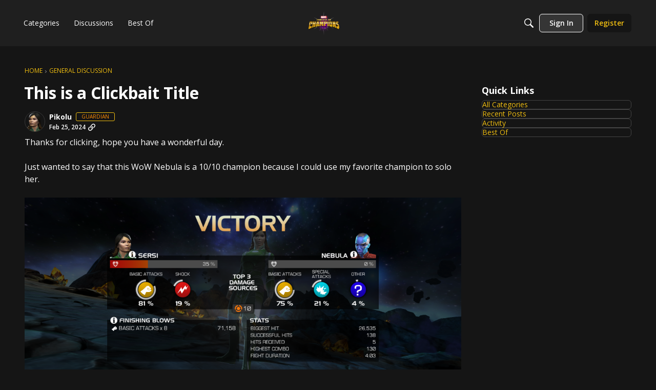

--- FILE ---
content_type: text/html; charset=utf-8
request_url: https://forums.playcontestofchampions.com/en/discussion/361038/this-is-a-clickbait-title
body_size: 100196
content:
<!DOCTYPE html>
<html lang="en"  style="min-height: 100%;">
    <head>
        <meta charset="utf-8">
        <meta http-equiv="X-UA-Compatible" content="IE=edge">
        <meta name="viewport" content="width=device-width, initial-scale=1">
        <title>This is a Clickbait Title - Marvel Contest of Champions</title>

<meta property="og:image" content="https://us.v-cdn.net/6029252/uploads/editor/hr/vx4kcfx5hd0t.png" />
<meta name="description" content="Thanks for clicking, hope you have a wonderful day. Just wanted to say that this WoW Nebula is a 10/10 champion because I could use my favorite champion to solo her." />
<meta property="og:site_name" content="Marvel Contest of Champions" />
<meta property="og:title" content="This is a Clickbait Title - Marvel Contest of Champions" />
<meta property="og:description" content="Thanks for clicking, hope you have a wonderful day. Just wanted to say that this WoW Nebula is a 10/10 champion because I could use my favorite champion to solo her." />
<meta property="og:url" content="https://forums.playcontestofchampions.com/en/discussion/361038/this-is-a-clickbait-title" />
<meta name="twitter:card" content="summary" />

<link rel="modulepreload" href="https://forums.playcontestofchampions.com/dist/v2/layouts/chunks/Breadcrumbs.CfCHNAL9.min.js" />
<link rel="modulepreload" href="https://forums.playcontestofchampions.com/dist/v2/layouts/chunks/QuickLinks.DamTBbTc.min.js" />
<link rel="modulepreload" href="https://forums.playcontestofchampions.com/dist/v2/layouts/chunks/NewPostMenu.DOoTOh-H.min.js" />
<link rel="modulepreload" href="https://forums.playcontestofchampions.com/dist/v2/layouts/chunks/addons/vanilla/OriginalPostAsset.BkCE4_JZ.min.js" />
<link rel="modulepreload" href="https://forums.playcontestofchampions.com/dist/v2/layouts/chunks/addons/vanilla/CreateCommentAsset.Ds_78eLf.min.js" />
<link rel="modulepreload" href="https://forums.playcontestofchampions.com/dist/v2/layouts/chunks/addons/vanilla/CommentThreadAsset._76iP5YI.min.js" />
<link rel="modulepreload" href="https://forums.playcontestofchampions.com/dist/v2/layouts/chunks/addons/vanilla/PostAttachmentsAsset.VswNOrqf.min.js" />
<link rel="modulepreload" href="https://forums.playcontestofchampions.com/dist/v2/layouts/chunks/addons/vanilla/PostMetaAsset.C-DtlDiE.min.js" />
<link rel="modulepreload" href="https://forums.playcontestofchampions.com/dist/v2/layouts/chunks/addons/vanilla/PostTagsAsset.D1XjnmO6.min.js" />
<link rel="modulepreload" href="https://forums.playcontestofchampions.com/dist/v2/layouts/vendor/vendor/react-core.BgLhaSja.min.js" />
<link rel="modulepreload" href="https://forums.playcontestofchampions.com/dist/v2/layouts/entries/layouts.CwOBmJST.min.js" />
<link rel="modulepreload" href="https://forums.playcontestofchampions.com/dist/v2/layouts/chunks/breadcrumbsStyles.BuPBBRun.min.js" />
<link rel="modulepreload" href="https://forums.playcontestofchampions.com/dist/v2/layouts/chunks/vendor/lodash.CM-NTfHi.min.js" />
<link rel="modulepreload" href="https://forums.playcontestofchampions.com/dist/v2/layouts/vendor/vendor/redux.D4LK-I4W.min.js" />
<link rel="modulepreload" href="https://forums.playcontestofchampions.com/dist/v2/layouts/vendor/vendor/react-spring.DXIfzgpn.min.js" />
<link rel="modulepreload" href="https://forums.playcontestofchampions.com/dist/v2/layouts/vendor/vendor/react-select.BG-kRqJv.min.js" />
<link rel="modulepreload" href="https://forums.playcontestofchampions.com/dist/v2/layouts/vendor/vendor/moment.BYTvHWBW.min.js" />
<link rel="modulepreload" href="https://forums.playcontestofchampions.com/dist/v2/layouts/vendor/reach-utils-owner-document.esm.opJMfN5I.min.js" />
<link rel="modulepreload" href="https://forums.playcontestofchampions.com/dist/v2/layouts/chunks/AiFAB.Dm4Z7g_6.min.js" />
<link rel="modulepreload" href="https://forums.playcontestofchampions.com/dist/v2/layouts/chunks/HomeWidgetContainer.B9B8qJdR.min.js" />
<link rel="modulepreload" href="https://forums.playcontestofchampions.com/dist/v2/layouts/chunks/ContributionItem.variables.KCIQFtqk.min.js" />
<link rel="modulepreload" href="https://forums.playcontestofchampions.com/dist/v2/layouts/chunks/addons/vanilla/Reactions.variables.zO5CmmQD.min.js" />
<link rel="modulepreload" href="https://forums.playcontestofchampions.com/dist/v2/layouts/chunks/addons/vanilla/ContentItem.Bq4kznS0.min.js" />
<link rel="modulepreload" href="https://forums.playcontestofchampions.com/dist/v2/layouts/chunks/SuggestedAnswerItem.B0KnorD7.min.js" />
<link rel="modulepreload" href="https://forums.playcontestofchampions.com/dist/v2/layouts/chunks/addons/vanilla/CommentEditor.D6078Rpm.min.js" />
<link rel="modulepreload" href="https://forums.playcontestofchampions.com/dist/v2/layouts/chunks/addons/vanilla/CommentsApi.CUawTbe8.min.js" />
<link rel="modulepreload" href="https://forums.playcontestofchampions.com/dist/v2/layouts/chunks/MentionsContext.OQh_J-uA.min.js" />
<link rel="modulepreload" href="https://forums.playcontestofchampions.com/dist/v2/layouts/chunks/addons/vanilla/CommentThreadAsset.nested.HsgmStIk.min.js" />
<link rel="modulepreload" href="https://forums.playcontestofchampions.com/dist/v2/layouts/chunks/addons/vanilla/Comments.hooks.BycgYWqU.min.js" />
<link rel="modulepreload" href="https://forums.playcontestofchampions.com/dist/v2/layouts/chunks/addons/vanilla/CommentsBulkActionsContext.kiVPVmE1.min.js" />
<link rel="modulepreload" href="https://forums.playcontestofchampions.com/dist/v2/layouts/chunks/addons/vanilla/DeleteCommentsForm.BHGcoOIW.min.js" />
<link rel="modulepreload" href="https://forums.playcontestofchampions.com/dist/v2/layouts/chunks/List.BAEsvNbw.min.js" />
<link rel="modulepreload" href="https://forums.playcontestofchampions.com/dist/v2/layouts/chunks/addons/vanilla/CommentsBulkActions.classes.3QYQh25g.min.js" />
<link rel="modulepreload" href="https://forums.playcontestofchampions.com/dist/v2/layouts/chunks/addons/vanilla/CommentEdit.Cir95HBu.min.js" />
<link rel="modulepreload" href="https://forums.playcontestofchampions.com/dist/v2/layouts/chunks/addons/vanilla/ContentItemAttachment.BTgJiXk_.min.js" />
<link rel="modulepreload" href="https://forums.playcontestofchampions.com/dist/v2/layouts/chunks/ListItem.DWamt1cW.min.js" />
<link rel="modulepreload" href="https://forums.playcontestofchampions.com/dist/v2/layouts/chunks/ListItem.styles.vuCKH5VB.min.js" />
<link rel="modulepreload" href="https://forums.playcontestofchampions.com/dist/v2/layouts/chunks/AttachmentLayout.DEzKdxSw.min.js" />
<link rel="modulepreload" href="https://forums.playcontestofchampions.com/dist/v2/layouts/chunks/TokenItem.B9azCAsU.min.js" />
<link rel="modulepreload" href="https://forums.playcontestofchampions.com/dist/v2/layouts/chunks/addons/dashboard/UserProfiles.types.toa7AX1Q.min.js" />
<link rel="stylesheet" type="text/css" href="https://forums.playcontestofchampions.com/dist/v2/layouts/chunks/addons/openapi-embed/QuickLinks.C0TktU-I.css" />
<link rel="stylesheet" type="text/css" href="https://forums.playcontestofchampions.com/dist/v2/layouts/chunks/addons/openapi-embed/layouts._xHqySZ2.css" />
<link rel="canonical" href="https://forums.playcontestofchampions.com/en/discussion/361038/this-is-a-clickbait-title" />


<script type="module" nonce="b43336a7b9571ae0cc9b5dcc9c86a1ed">window['vanillaInitialLayout'] = {"query":{"layoutViewType":"post","recordType":"discussion","recordID":361038,"params":{"discussionID":361038,"sort":null,"locale":"en","siteSectionID":"subcommunities-section-3"}},"data":{"layoutID":3,"name":"Discussion Template (copy)","layoutViewType":"discussion","isDefault":false,"layout":[{"$seoContent":"<section>\n<div class=\"seoSectionRow seoBreadcrumbs\"><div class='seoSectionPiece'><div class='sectionItem'><div class=\"pageBox\">\n        <ul class=\"linkList\">\n<li>\n<a href=\"https:\/\/forums.playcontestofchampions.com\/en\/\">Home<\/a>\n<\/li>\n<li>\n<a href=\"https:\/\/forums.playcontestofchampions.com\/en\/categories\/general\">General Discussion<\/a>\n<\/li>\n<\/ul>\n    <\/div><\/div><\/div><\/div>\n<div class=\"seoSectionColumn mainColumn\"><div class='seoSectionPiece'><div class='sectionItem'><h1>This is a Clickbait Title<\/h1>\n<div><a href=\"https:\/\/forums.playcontestofchampions.com\/en\/profile\/Pikolu\" class=\"seoUser\">\n<img height=\"24px\" width=\"24px\" src=\"https:\/\/us.v-cdn.net\/6029252\/uploads\/avatarstock\/n0DAEN5D2K94U.png\" alt=\"Photo of Pikolu\" \/>\n<span class=\"seoUserName\">Pikolu<\/span>\n<\/a><\/div>\n<div class=\"userContent\">\nThanks for clicking, hope you have a wonderful day.<br\/><br\/>Just wanted to say that this WoW Nebula is a 10\/10 champion because I could use my favorite champion to solo her.<br\/><br\/><img src=\"https:\/\/us.v-cdn.net\/6029252\/uploads\/editor\/hr\/vx4kcfx5hd0t.png\" alt=\"\" loading=\"lazy\" srcset=\"https:\/\/us.v-cdn.net\/cdn-cgi\/image\/quality=80,format=auto,fit=scale-down,height=300,width=300\/6029252\/uploads\/editor\/hr\/vx4kcfx5hd0t.png 300w, https:\/\/us.v-cdn.net\/cdn-cgi\/image\/quality=80,format=auto,fit=scale-down,height=600,width=600\/6029252\/uploads\/editor\/hr\/vx4kcfx5hd0t.png 600w, https:\/\/us.v-cdn.net\/cdn-cgi\/image\/quality=80,format=auto,fit=scale-down,height=800,width=800\/6029252\/uploads\/editor\/hr\/vx4kcfx5hd0t.png 800w, https:\/\/us.v-cdn.net\/cdn-cgi\/image\/quality=80,format=auto,fit=scale-down,height=1200,width=1200\/6029252\/uploads\/editor\/hr\/vx4kcfx5hd0t.png 1200w, https:\/\/us.v-cdn.net\/cdn-cgi\/image\/quality=80,format=auto,fit=scale-down,height=1600,width=1600\/6029252\/uploads\/editor\/hr\/vx4kcfx5hd0t.png 1600w, https:\/\/us.v-cdn.net\/cdn-cgi\/image\/quality=80,format=auto,fit=scale-down,height=2000,width=2000\/6029252\/uploads\/editor\/hr\/vx4kcfx5hd0t.png 2000w, https:\/\/us.v-cdn.net\/6029252\/uploads\/editor\/hr\/vx4kcfx5hd0t.png\" sizes=\"100vw\" class=\"embedImage-img importedEmbed-img\"><\/img><br\/>\n<\/div><\/div><div class='sectionItem'><h2>Comments<\/h2>\n<div class=\"comment separated\">\n<div><a href=\"https:\/\/forums.playcontestofchampions.com\/en\/profile\/Karatemike415\" class=\"seoUser\">\n<img height=\"24px\" width=\"24px\" src=\"https:\/\/us.v-cdn.net\/6029252\/uploads\/avatarstock\/nCI19TL3XC80F.png\" alt=\"Photo of Karatemike415\" \/>\n<span class=\"seoUserName\">Karatemike415<\/span>\n<\/a><\/div>\n<div class=\"userContent\">I can't believe I clicked on this<\/div>\n<\/div>\n<div class=\"comment separated\">\n<div><a href=\"https:\/\/forums.playcontestofchampions.com\/en\/profile\/laserjohn26\" class=\"seoUser\">\n<img height=\"24px\" width=\"24px\" src=\"https:\/\/us.v-cdn.net\/6029252\/uploads\/avatarstock\/nPRQ9ZHAHP20C.png\" alt=\"Photo of laserjohn26\" \/>\n<span class=\"seoUserName\">laserjohn26<\/span>\n<\/a><\/div>\n<div class=\"userContent\">I'm with you.  I got to use molegod for the solo l<\/div>\n<\/div>\n<div class=\"comment separated\">\n<div><a href=\"https:\/\/forums.playcontestofchampions.com\/en\/profile\/ItsClobberinTime\" class=\"seoUser\">\n<img height=\"24px\" width=\"24px\" src=\"https:\/\/us.v-cdn.net\/6029252\/uploads\/avatarstock\/nC1U0UV67AVXH.png\" alt=\"Photo of ItsClobberinTime\" \/>\n<span class=\"seoUserName\">ItsClobberinTime<\/span>\n<\/a><\/div>\n<div class=\"userContent\">This fight was genuinely so fun, I hope the next ones are maybe a bit harder but just as fun. That Abs Man was absolutely disgusting. <\/div>\n<\/div>\n<div class=\"comment separated\">\n<div><a href=\"https:\/\/forums.playcontestofchampions.com\/en\/profile\/Sundance_2099\" class=\"seoUser\">\n<img height=\"24px\" width=\"24px\" src=\"https:\/\/us.v-cdn.net\/6029252\/uploads\/avatarstock\/nN37Q303R5PLX.png\" alt=\"Photo of Sundance_2099\" \/>\n<span class=\"seoUserName\">Sundance_2099<\/span>\n<\/a><\/div>\n<div class=\"userContent\">This isn't a clickbait title. It's not enticing you in with false promise or overhyping some lame listicle or trying to stoke controversy. <br\/><br\/><\/div>\n<\/div>\n<div class=\"comment separated\">\n<div><a href=\"https:\/\/forums.playcontestofchampions.com\/en\/profile\/PT_99\" class=\"seoUser\">\n<img height=\"24px\" width=\"24px\" src=\"https:\/\/us.v-cdn.net\/6029252\/uploads\/avatarstock\/n41XMXTYHGPYT.png\" alt=\"Photo of PT_99\" \/>\n<span class=\"seoUserName\">PT_99<\/span>\n<\/a><\/div>\n<div class=\"userContent\">I want compensation now !!!! <\/div>\n<\/div>\n<div class=\"comment separated\">\n<div><a href=\"https:\/\/forums.playcontestofchampions.com\/en\/profile\/Hector_1475\" class=\"seoUser\">\n<img height=\"24px\" width=\"24px\" src=\"https:\/\/us.v-cdn.net\/6029252\/uploads\/avatarstock\/n8CB4SUOWIGUF.png\" alt=\"Photo of Hector_1475\" \/>\n<span class=\"seoUserName\">Hector_1475<\/span>\n<\/a><\/div>\n<div class=\"userContent\"><blockquote class=\"Quote blockquote\">I can't believe I clicked on this<\/blockquote>\n<br\/>The irony of this coming from a YouTuber\u2026<br\/><br\/><br\/>Just kidding, juuuust kidding \ud83d\ude06<br\/><\/div>\n<\/div>\n<div class=\"comment separated\">\n<div><a href=\"https:\/\/forums.playcontestofchampions.com\/en\/profile\/AcidBurn404\" class=\"seoUser\">\n<img height=\"24px\" width=\"24px\" src=\"https:\/\/us.v-cdn.net\/6029252\/uploads\/avatarstock\/nTOEAUKOVZJNB.png\" alt=\"Photo of AcidBurn404\" \/>\n<span class=\"seoUserName\">AcidBurn404<\/span>\n<\/a><\/div>\n<div class=\"userContent\"><blockquote class=\"Quote blockquote\">I can't believe I clicked on this<\/blockquote>\nI can't believe i quoted this!<\/div>\n<\/div>\n<div class=\"comment separated\">\n<div><a href=\"https:\/\/forums.playcontestofchampions.com\/en\/profile\/Darkraw346\" class=\"seoUser\">\n<img height=\"24px\" width=\"24px\" src=\"https:\/\/us.v-cdn.net\/6029252\/uploads\/avatarstock\/n5WC0LAI2QNBU.png\" alt=\"Photo of Darkraw346\" \/>\n<span class=\"seoUserName\">Darkraw346<\/span>\n<\/a><\/div>\n<div class=\"userContent\"><blockquote class=\"Quote blockquote\">Thanks for clicking, hope you have a wonderful day.<br\/><br\/>Just wanted to say that this WoW Nebula is a 10\/10 champion because I could use my favorite champion to solo her.<br\/><br\/><img src=\"https:\/\/us.v-cdn.net\/6029252\/uploads\/editor\/hr\/vx4kcfx5hd0t.png\" alt=\"\" loading=\"lazy\" srcset=\"https:\/\/us.v-cdn.net\/cdn-cgi\/image\/quality=80,format=auto,fit=scale-down,height=300,width=300\/6029252\/uploads\/editor\/hr\/vx4kcfx5hd0t.png 300w, https:\/\/us.v-cdn.net\/cdn-cgi\/image\/quality=80,format=auto,fit=scale-down,height=600,width=600\/6029252\/uploads\/editor\/hr\/vx4kcfx5hd0t.png 600w, https:\/\/us.v-cdn.net\/cdn-cgi\/image\/quality=80,format=auto,fit=scale-down,height=800,width=800\/6029252\/uploads\/editor\/hr\/vx4kcfx5hd0t.png 800w, https:\/\/us.v-cdn.net\/cdn-cgi\/image\/quality=80,format=auto,fit=scale-down,height=1200,width=1200\/6029252\/uploads\/editor\/hr\/vx4kcfx5hd0t.png 1200w, https:\/\/us.v-cdn.net\/cdn-cgi\/image\/quality=80,format=auto,fit=scale-down,height=1600,width=1600\/6029252\/uploads\/editor\/hr\/vx4kcfx5hd0t.png 1600w, https:\/\/us.v-cdn.net\/cdn-cgi\/image\/quality=80,format=auto,fit=scale-down,height=2000,width=2000\/6029252\/uploads\/editor\/hr\/vx4kcfx5hd0t.png 2000w, https:\/\/us.v-cdn.net\/6029252\/uploads\/editor\/hr\/vx4kcfx5hd0t.png\" sizes=\"100vw\" class=\"embedImage-img importedEmbed-img\"><\/img><br\/><\/blockquote>\nLet's go a Psycho man solo on Abs man into a Sersi solo on Nebula, we are winning with these two \ud83d\udde3\ud83d\udde3\ud83d\udde3<\/div>\n<\/div>\n<div class=\"comment separated\">\n<div><a href=\"https:\/\/forums.playcontestofchampions.com\/en\/profile\/Vegeta9001\" class=\"seoUser\">\n<img height=\"24px\" width=\"24px\" src=\"https:\/\/us.v-cdn.net\/6029252\/uploads\/avatarstock\/nDYX2Z4QJD571.png\" alt=\"Photo of Vegeta9001\" \/>\n<span class=\"seoUserName\">Vegeta9001<\/span>\n<\/a><\/div>\n<div class=\"userContent\">Truly is a paradox. If you're saying it's a clickbait title is it really clickbait? But then if it's called clickbait, but it's not clickbait, it is back to clickbait. \ud83e\udd2f<\/div>\n<\/div>\n<div class=\"comment separated\">\n<div><a href=\"https:\/\/forums.playcontestofchampions.com\/en\/profile\/captain_rogers\" class=\"seoUser\">\n<img height=\"24px\" width=\"24px\" src=\"https:\/\/us.v-cdn.net\/6029252\/uploads\/avatarstock\/nKVAGDD88B51X.png\" alt=\"Photo of captain_rogers\" \/>\n<span class=\"seoUserName\">captain_rogers<\/span>\n<\/a><\/div>\n<div class=\"userContent\"><blockquote class=\"Quote blockquote\"><blockquote class=\"Quote blockquote\">Thanks for clicking, hope you have a wonderful day.<br\/><br\/>Just wanted to say that this WoW Nebula is a 10\/10 champion because I could use my favorite champion to solo her.<br\/><br\/><img src=\"https:\/\/us.v-cdn.net\/6029252\/uploads\/editor\/hr\/vx4kcfx5hd0t.png\" alt=\"\" loading=\"lazy\" srcset=\"https:\/\/us.v-cdn.net\/cdn-cgi\/image\/quality=80,format=auto,fit=scale-down,height=300,width=300\/6029252\/uploads\/editor\/hr\/vx4kcfx5hd0t.png 300w, https:\/\/us.v-cdn.net\/cdn-cgi\/image\/quality=80,format=auto,fit=scale-down,height=600,width=600\/6029252\/uploads\/editor\/hr\/vx4kcfx5hd0t.png 600w, https:\/\/us.v-cdn.net\/cdn-cgi\/image\/quality=80,format=auto,fit=scale-down,height=800,width=800\/6029252\/uploads\/editor\/hr\/vx4kcfx5hd0t.png 800w, https:\/\/us.v-cdn.net\/cdn-cgi\/image\/quality=80,format=auto,fit=scale-down,height=1200,width=1200\/6029252\/uploads\/editor\/hr\/vx4kcfx5hd0t.png 1200w, https:\/\/us.v-cdn.net\/cdn-cgi\/image\/quality=80,format=auto,fit=scale-down,height=1600,width=1600\/6029252\/uploads\/editor\/hr\/vx4kcfx5hd0t.png 1600w, https:\/\/us.v-cdn.net\/cdn-cgi\/image\/quality=80,format=auto,fit=scale-down,height=2000,width=2000\/6029252\/uploads\/editor\/hr\/vx4kcfx5hd0t.png 2000w, https:\/\/us.v-cdn.net\/6029252\/uploads\/editor\/hr\/vx4kcfx5hd0t.png\" sizes=\"100vw\" class=\"embedImage-img importedEmbed-img\"><\/img><br\/><\/blockquote>\nLet's go a Psycho man solo on Abs man into a Sersi solo on Nebula, we are winning with these two \ud83d\udde3\ud83d\udde3\ud83d\udde3<\/blockquote>\nNebula has force of will, Psycho's concussions won't work<\/div>\n<\/div>\n<div class=\"comment separated\">\n<div><a href=\"https:\/\/forums.playcontestofchampions.com\/en\/profile\/13579rebel_\" class=\"seoUser\">\n<img height=\"24px\" width=\"24px\" src=\"https:\/\/us.v-cdn.net\/6029252\/uploads\/avatarstock\/nIND53F448S0Z.png\" alt=\"Photo of 13579rebel_\" \/>\n<span class=\"seoUserName\">13579rebel_<\/span>\n<\/a><\/div>\n<div class=\"userContent\"><blockquote class=\"Quote blockquote\"><br\/><br\/>Just wanted to say that this WoW Nebula is a 10\/10 champion because I could use my favorite champion to solo her.<br\/><br\/><img src=\"https:\/\/us.v-cdn.net\/6029252\/uploads\/editor\/hr\/vx4kcfx5hd0t.png\" alt=\"\" loading=\"lazy\" srcset=\"https:\/\/us.v-cdn.net\/cdn-cgi\/image\/quality=80,format=auto,fit=scale-down,height=300,width=300\/6029252\/uploads\/editor\/hr\/vx4kcfx5hd0t.png 300w, https:\/\/us.v-cdn.net\/cdn-cgi\/image\/quality=80,format=auto,fit=scale-down,height=600,width=600\/6029252\/uploads\/editor\/hr\/vx4kcfx5hd0t.png 600w, https:\/\/us.v-cdn.net\/cdn-cgi\/image\/quality=80,format=auto,fit=scale-down,height=800,width=800\/6029252\/uploads\/editor\/hr\/vx4kcfx5hd0t.png 800w, https:\/\/us.v-cdn.net\/cdn-cgi\/image\/quality=80,format=auto,fit=scale-down,height=1200,width=1200\/6029252\/uploads\/editor\/hr\/vx4kcfx5hd0t.png 1200w, https:\/\/us.v-cdn.net\/cdn-cgi\/image\/quality=80,format=auto,fit=scale-down,height=1600,width=1600\/6029252\/uploads\/editor\/hr\/vx4kcfx5hd0t.png 1600w, https:\/\/us.v-cdn.net\/cdn-cgi\/image\/quality=80,format=auto,fit=scale-down,height=2000,width=2000\/6029252\/uploads\/editor\/hr\/vx4kcfx5hd0t.png 2000w, https:\/\/us.v-cdn.net\/6029252\/uploads\/editor\/hr\/vx4kcfx5hd0t.png\" sizes=\"100vw\" class=\"embedImage-img importedEmbed-img\"><\/img><br\/><\/blockquote>\n\n<blockquote class=\"Quote blockquote\">I'm with you.  I got to use molegod for the solo l<\/blockquote>\n<br\/>I'll also hop on this train <br\/><br\/><img src=\"https:\/\/us.v-cdn.net\/6029252\/uploads\/editor\/ev\/y2p52jjte34a.png\" alt=\"\" loading=\"lazy\" srcset=\"https:\/\/us.v-cdn.net\/cdn-cgi\/image\/quality=80,format=auto,fit=scale-down,height=300,width=300\/6029252\/uploads\/editor\/ev\/y2p52jjte34a.png 300w, https:\/\/us.v-cdn.net\/cdn-cgi\/image\/quality=80,format=auto,fit=scale-down,height=600,width=600\/6029252\/uploads\/editor\/ev\/y2p52jjte34a.png 600w, https:\/\/us.v-cdn.net\/cdn-cgi\/image\/quality=80,format=auto,fit=scale-down,height=800,width=800\/6029252\/uploads\/editor\/ev\/y2p52jjte34a.png 800w, https:\/\/us.v-cdn.net\/cdn-cgi\/image\/quality=80,format=auto,fit=scale-down,height=1200,width=1200\/6029252\/uploads\/editor\/ev\/y2p52jjte34a.png 1200w, https:\/\/us.v-cdn.net\/cdn-cgi\/image\/quality=80,format=auto,fit=scale-down,height=1600,width=1600\/6029252\/uploads\/editor\/ev\/y2p52jjte34a.png 1600w, https:\/\/us.v-cdn.net\/cdn-cgi\/image\/quality=80,format=auto,fit=scale-down,height=2000,width=2000\/6029252\/uploads\/editor\/ev\/y2p52jjte34a.png 2000w, https:\/\/us.v-cdn.net\/6029252\/uploads\/editor\/ev\/y2p52jjte34a.png\" sizes=\"100vw\" class=\"embedImage-img importedEmbed-img\"><\/img><br\/><br\/><br\/><\/div>\n<\/div>\n<div class=\"comment separated\">\n<div><a href=\"https:\/\/forums.playcontestofchampions.com\/en\/profile\/Darkraw346\" class=\"seoUser\">\n<img height=\"24px\" width=\"24px\" src=\"https:\/\/us.v-cdn.net\/6029252\/uploads\/avatarstock\/n5WC0LAI2QNBU.png\" alt=\"Photo of Darkraw346\" \/>\n<span class=\"seoUserName\">Darkraw346<\/span>\n<\/a><\/div>\n<div class=\"userContent\"><blockquote class=\"Quote blockquote\"><blockquote class=\"Quote blockquote\"><blockquote class=\"Quote blockquote\">Thanks for clicking, hope you have a wonderful day.<br\/><br\/>Just wanted to say that this WoW Nebula is a 10\/10 champion because I could use my favorite champion to solo her.<br\/><br\/><img src=\"https:\/\/us.v-cdn.net\/6029252\/uploads\/editor\/hr\/vx4kcfx5hd0t.png\" alt=\"\" loading=\"lazy\" srcset=\"https:\/\/us.v-cdn.net\/cdn-cgi\/image\/quality=80,format=auto,fit=scale-down,height=300,width=300\/6029252\/uploads\/editor\/hr\/vx4kcfx5hd0t.png 300w, https:\/\/us.v-cdn.net\/cdn-cgi\/image\/quality=80,format=auto,fit=scale-down,height=600,width=600\/6029252\/uploads\/editor\/hr\/vx4kcfx5hd0t.png 600w, https:\/\/us.v-cdn.net\/cdn-cgi\/image\/quality=80,format=auto,fit=scale-down,height=800,width=800\/6029252\/uploads\/editor\/hr\/vx4kcfx5hd0t.png 800w, https:\/\/us.v-cdn.net\/cdn-cgi\/image\/quality=80,format=auto,fit=scale-down,height=1200,width=1200\/6029252\/uploads\/editor\/hr\/vx4kcfx5hd0t.png 1200w, https:\/\/us.v-cdn.net\/cdn-cgi\/image\/quality=80,format=auto,fit=scale-down,height=1600,width=1600\/6029252\/uploads\/editor\/hr\/vx4kcfx5hd0t.png 1600w, https:\/\/us.v-cdn.net\/cdn-cgi\/image\/quality=80,format=auto,fit=scale-down,height=2000,width=2000\/6029252\/uploads\/editor\/hr\/vx4kcfx5hd0t.png 2000w, https:\/\/us.v-cdn.net\/6029252\/uploads\/editor\/hr\/vx4kcfx5hd0t.png\" sizes=\"100vw\" class=\"embedImage-img importedEmbed-img\"><\/img><br\/><\/blockquote>\nLet's go a Psycho man solo on Abs man into a Sersi solo on Nebula, we are winning with these two \ud83d\udde3\ud83d\udde3\ud83d\udde3<\/blockquote>\nNebula has force of will, Psycho's concussions won't work<\/blockquote>\nYeah... them nerfing Psycho man in end game content isn't new... you get used to that...<br\/>Can't blame them tho <\/div>\n<\/div>\n<div class=\"comment separated\">\n<div><a href=\"https:\/\/forums.playcontestofchampions.com\/en\/profile\/_Pez_\" class=\"seoUser\">\n<img height=\"24px\" width=\"24px\" src=\"https:\/\/us.v-cdn.net\/6029252\/uploads\/defaultavatar\/n1NX1KZ6AC8ZT.jpg\" alt=\"Photo of _Pez_\" \/>\n<span class=\"seoUserName\">_Pez_<\/span>\n<\/a><\/div>\n<div class=\"userContent\">More clickbait titles could have been:<br\/>You'll never believe what Nebula looks like now<br\/>Blue robots 5.7km from you want to meet eternals<br\/>10 life hacks you won't believe for getting wow points <\/div>\n<\/div>\n<div class=\"comment separated\">\n<div><a href=\"https:\/\/forums.playcontestofchampions.com\/en\/profile\/Pikolu\" class=\"seoUser\">\n<img height=\"24px\" width=\"24px\" src=\"https:\/\/us.v-cdn.net\/6029252\/uploads\/avatarstock\/n0DAEN5D2K94U.png\" alt=\"Photo of Pikolu\" \/>\n<span class=\"seoUserName\">Pikolu<\/span>\n<\/a><\/div>\n<div class=\"userContent\"><blockquote class=\"Quote blockquote\">More clickbait titles could have been:<br\/>You'll never believe what Nebula looks like now<br\/>Blue robots 5.7km from you want to meet eternals<br\/>10 life hacks you won't believe for getting wow points <\/blockquote>\nNah, I updated my character arc from denying clickbait titles to just accepting them<br\/><img src=\"https:\/\/us.v-cdn.net\/6029252\/uploads\/editor\/wb\/bwes0adtoc1w.png\" alt=\"\" loading=\"lazy\" srcset=\"https:\/\/us.v-cdn.net\/cdn-cgi\/image\/quality=80,format=auto,fit=scale-down,height=300,width=300\/6029252\/uploads\/editor\/wb\/bwes0adtoc1w.png 300w, https:\/\/us.v-cdn.net\/cdn-cgi\/image\/quality=80,format=auto,fit=scale-down,height=600,width=600\/6029252\/uploads\/editor\/wb\/bwes0adtoc1w.png 600w, https:\/\/us.v-cdn.net\/cdn-cgi\/image\/quality=80,format=auto,fit=scale-down,height=800,width=800\/6029252\/uploads\/editor\/wb\/bwes0adtoc1w.png 800w, https:\/\/us.v-cdn.net\/cdn-cgi\/image\/quality=80,format=auto,fit=scale-down,height=1200,width=1200\/6029252\/uploads\/editor\/wb\/bwes0adtoc1w.png 1200w, https:\/\/us.v-cdn.net\/cdn-cgi\/image\/quality=80,format=auto,fit=scale-down,height=1600,width=1600\/6029252\/uploads\/editor\/wb\/bwes0adtoc1w.png 1600w, https:\/\/us.v-cdn.net\/cdn-cgi\/image\/quality=80,format=auto,fit=scale-down,height=2000,width=2000\/6029252\/uploads\/editor\/wb\/bwes0adtoc1w.png 2000w, https:\/\/us.v-cdn.net\/6029252\/uploads\/editor\/wb\/bwes0adtoc1w.png\" sizes=\"100vw\" class=\"embedImage-img importedEmbed-img\"><\/img><br\/><\/div>\n<\/div>\n<div class=\"comment separated\">\n<div><a href=\"https:\/\/forums.playcontestofchampions.com\/en\/profile\/willrun4adonut\" class=\"seoUser\">\n<img height=\"24px\" width=\"24px\" src=\"https:\/\/us.v-cdn.net\/6029252\/uploads\/avatarstock\/n8CB4SUOWIGUF.png\" alt=\"Photo of willrun4adonut\" \/>\n<span class=\"seoUserName\">willrun4adonut<\/span>\n<\/a><\/div>\n<div class=\"userContent\"><blockquote class=\"Quote blockquote\"><blockquote class=\"Quote blockquote\">Thanks for clicking, hope you have a wonderful day.<br\/><br\/>Just wanted to say that this WoW Nebula is a 10\/10 champion because I could use my favorite champion to solo her.<br\/><br\/><img src=\"https:\/\/us.v-cdn.net\/6029252\/uploads\/editor\/hr\/vx4kcfx5hd0t.png\" alt=\"\" loading=\"lazy\" srcset=\"https:\/\/us.v-cdn.net\/cdn-cgi\/image\/quality=80,format=auto,fit=scale-down,height=300,width=300\/6029252\/uploads\/editor\/hr\/vx4kcfx5hd0t.png 300w, https:\/\/us.v-cdn.net\/cdn-cgi\/image\/quality=80,format=auto,fit=scale-down,height=600,width=600\/6029252\/uploads\/editor\/hr\/vx4kcfx5hd0t.png 600w, https:\/\/us.v-cdn.net\/cdn-cgi\/image\/quality=80,format=auto,fit=scale-down,height=800,width=800\/6029252\/uploads\/editor\/hr\/vx4kcfx5hd0t.png 800w, https:\/\/us.v-cdn.net\/cdn-cgi\/image\/quality=80,format=auto,fit=scale-down,height=1200,width=1200\/6029252\/uploads\/editor\/hr\/vx4kcfx5hd0t.png 1200w, https:\/\/us.v-cdn.net\/cdn-cgi\/image\/quality=80,format=auto,fit=scale-down,height=1600,width=1600\/6029252\/uploads\/editor\/hr\/vx4kcfx5hd0t.png 1600w, https:\/\/us.v-cdn.net\/cdn-cgi\/image\/quality=80,format=auto,fit=scale-down,height=2000,width=2000\/6029252\/uploads\/editor\/hr\/vx4kcfx5hd0t.png 2000w, https:\/\/us.v-cdn.net\/6029252\/uploads\/editor\/hr\/vx4kcfx5hd0t.png\" sizes=\"100vw\" class=\"embedImage-img importedEmbed-img\"><\/img><br\/><\/blockquote>\nLet's go a Psycho man solo on Abs man into a Sersi solo on Nebula, we are winning with these two \ud83d\udde3\ud83d\udde3\ud83d\udde3<\/blockquote>\nI'll jump in with a Sinister solo on the next WoW fight then. <\/div>\n<\/div>\n<div class=\"comment separated\">\n<div><a href=\"https:\/\/forums.playcontestofchampions.com\/en\/profile\/Typhoon\" class=\"seoUser\">\n<img height=\"24px\" width=\"24px\" src=\"https:\/\/us.v-cdn.net\/6029252\/uploads\/avatarstock\/nKVAGDD88B51X.png\" alt=\"Photo of Typhoon\" \/>\n<span class=\"seoUserName\">Typhoon<\/span>\n<\/a><\/div>\n<div class=\"userContent\">i tried to not click. that lasted for about 2 seconds.<\/div>\n<\/div>\n<div class=\"comment separated\">\n<div><a href=\"https:\/\/forums.playcontestofchampions.com\/en\/profile\/GroundedWisdom\" class=\"seoUser\">\n<img height=\"24px\" width=\"24px\" src=\"https:\/\/us.v-cdn.net\/6029252\/uploads\/avatarstock\/n975HKL8RXEY6.png\" alt=\"Photo of GroundedWisdom\" \/>\n<span class=\"seoUserName\">GroundedWisdom<\/span>\n<\/a><\/div>\n<div class=\"userContent\"><blockquote class=\"Quote blockquote\">This fight was genuinely so fun, I hope the next ones are maybe a bit harder but just as fun. That Abs Man was absolutely disgusting. <\/blockquote>\nNot sure if I would call it too easy. That's not what I found. Also, that's a slippery slope.<\/div>\n<\/div>\n<div class=\"comment separated\">\n<div><a href=\"https:\/\/forums.playcontestofchampions.com\/en\/profile\/ItsClobberinTime\" class=\"seoUser\">\n<img height=\"24px\" width=\"24px\" src=\"https:\/\/us.v-cdn.net\/6029252\/uploads\/avatarstock\/nC1U0UV67AVXH.png\" alt=\"Photo of ItsClobberinTime\" \/>\n<span class=\"seoUserName\">ItsClobberinTime<\/span>\n<\/a><\/div>\n<div class=\"userContent\"><blockquote class=\"Quote blockquote\"><blockquote class=\"Quote blockquote\">This fight was genuinely so fun, I hope the next ones are maybe a bit harder but just as fun. That Abs Man was absolutely disgusting. <\/blockquote>\nNot sure if I would call it too easy. That's not what I found. Also, that's a slippery slope.<\/blockquote>\nI'm not saying it was easy cause the nodes were still challenging if you didn't have the top two or three counters. What I meant was I want harder defenders, I want to face hard defenders like Abs Man I just don't want ridiculous bs nodes that make an already hard fight almost impossible to do without a **** ton of revives. <\/div>\n<\/div>\n<div class=\"comment separated\">\n<div><a href=\"https:\/\/forums.playcontestofchampions.com\/en\/profile\/Emilia90\" class=\"seoUser\">\n<img height=\"24px\" width=\"24px\" src=\"https:\/\/us.v-cdn.net\/6029252\/uploads\/avatarstock\/nJS3EAM5XK4YN.png\" alt=\"Photo of Emilia90\" \/>\n<span class=\"seoUserName\">Emilia90<\/span>\n<\/a><\/div>\n<div class=\"userContent\">Saw this and tried with my r3 <br\/><br\/><img src=\"https:\/\/us.v-cdn.net\/6029252\/uploads\/editor\/bi\/m06iejvdtjw9.png\" alt=\"\" loading=\"lazy\" srcset=\"https:\/\/us.v-cdn.net\/cdn-cgi\/image\/quality=80,format=auto,fit=scale-down,height=300,width=300\/6029252\/uploads\/editor\/bi\/m06iejvdtjw9.png 300w, https:\/\/us.v-cdn.net\/cdn-cgi\/image\/quality=80,format=auto,fit=scale-down,height=600,width=600\/6029252\/uploads\/editor\/bi\/m06iejvdtjw9.png 600w, https:\/\/us.v-cdn.net\/cdn-cgi\/image\/quality=80,format=auto,fit=scale-down,height=800,width=800\/6029252\/uploads\/editor\/bi\/m06iejvdtjw9.png 800w, https:\/\/us.v-cdn.net\/cdn-cgi\/image\/quality=80,format=auto,fit=scale-down,height=1200,width=1200\/6029252\/uploads\/editor\/bi\/m06iejvdtjw9.png 1200w, https:\/\/us.v-cdn.net\/cdn-cgi\/image\/quality=80,format=auto,fit=scale-down,height=1600,width=1600\/6029252\/uploads\/editor\/bi\/m06iejvdtjw9.png 1600w, https:\/\/us.v-cdn.net\/cdn-cgi\/image\/quality=80,format=auto,fit=scale-down,height=2000,width=2000\/6029252\/uploads\/editor\/bi\/m06iejvdtjw9.png 2000w, https:\/\/us.v-cdn.net\/6029252\/uploads\/editor\/bi\/m06iejvdtjw9.png\" sizes=\"100vw\" class=\"embedImage-img importedEmbed-img\"><\/img><br\/><\/div>\n<\/div>\n<div class=\"comment separated\">\n<div><a href=\"https:\/\/forums.playcontestofchampions.com\/en\/profile\/Cure2024\" class=\"seoUser\">\n<img height=\"24px\" width=\"24px\" src=\"https:\/\/us.v-cdn.net\/6029252\/uploads\/avatarstock\/nI9M46W365MC7.png\" alt=\"Photo of Cure2024\" \/>\n<span class=\"seoUserName\">Cure2024<\/span>\n<\/a><\/div>\n<div class=\"userContent\"><blockquote class=\"Quote blockquote\"><blockquote class=\"Quote blockquote\">More clickbait titles could have been:<br\/>You'll never believe what Nebula looks like now<br\/>Blue robots 5.7km from you want to meet eternals<br\/>10 life hacks you won't believe for getting wow points <\/blockquote>\nNah, I updated my character arc from denying clickbait titles to just accepting them<br\/><img src=\"https:\/\/us.v-cdn.net\/6029252\/uploads\/editor\/wb\/bwes0adtoc1w.png\" alt=\"\" loading=\"lazy\" srcset=\"https:\/\/us.v-cdn.net\/cdn-cgi\/image\/quality=80,format=auto,fit=scale-down,height=300,width=300\/6029252\/uploads\/editor\/wb\/bwes0adtoc1w.png 300w, https:\/\/us.v-cdn.net\/cdn-cgi\/image\/quality=80,format=auto,fit=scale-down,height=600,width=600\/6029252\/uploads\/editor\/wb\/bwes0adtoc1w.png 600w, https:\/\/us.v-cdn.net\/cdn-cgi\/image\/quality=80,format=auto,fit=scale-down,height=800,width=800\/6029252\/uploads\/editor\/wb\/bwes0adtoc1w.png 800w, https:\/\/us.v-cdn.net\/cdn-cgi\/image\/quality=80,format=auto,fit=scale-down,height=1200,width=1200\/6029252\/uploads\/editor\/wb\/bwes0adtoc1w.png 1200w, https:\/\/us.v-cdn.net\/cdn-cgi\/image\/quality=80,format=auto,fit=scale-down,height=1600,width=1600\/6029252\/uploads\/editor\/wb\/bwes0adtoc1w.png 1600w, https:\/\/us.v-cdn.net\/cdn-cgi\/image\/quality=80,format=auto,fit=scale-down,height=2000,width=2000\/6029252\/uploads\/editor\/wb\/bwes0adtoc1w.png 2000w, https:\/\/us.v-cdn.net\/6029252\/uploads\/editor\/wb\/bwes0adtoc1w.png\" sizes=\"100vw\" class=\"embedImage-img importedEmbed-img\"><\/img><br\/><\/blockquote>\nI am surprised you only did it now.  <\/div>\n<\/div>\n<div class=\"comment separated\">\n<div><a href=\"https:\/\/forums.playcontestofchampions.com\/en\/profile\/SammyDe\" class=\"seoUser\">\n<img height=\"24px\" width=\"24px\" src=\"https:\/\/us.v-cdn.net\/6029252\/uploads\/avatarstock\/nOQS0K0ZRL0DF.png\" alt=\"Photo of SammyDe\" \/>\n<span class=\"seoUserName\">SammyDe<\/span>\n<\/a><\/div>\n<div class=\"userContent\">Congrats on OP and everyone\u2019s success on their WoW fights. It is nice when you have a favourite champ. This week my favourite champ is Angela and Scorpion because the fights weren\u2019t as scary as last week\u2019s and I used around 10 revives to do both objectives. I then used my overflow revives and energy boosts (acquired from EQ completion deal for the Abs Man fight) to finish exploring 8.1.6 (4 paths) and 8.2.6 (1 path) as they were expiring this morning.<\/div>\n<\/div>\n<div class=\"comment separated\">\n<div><a href=\"https:\/\/forums.playcontestofchampions.com\/en\/profile\/JLordVileJ\" class=\"seoUser\">\n<img height=\"24px\" width=\"24px\" src=\"https:\/\/us.v-cdn.net\/6029252\/uploads\/avatarstock\/n0BCN23VHOQYC.png\" alt=\"Photo of JLordVileJ\" \/>\n<span class=\"seoUserName\">JLordVileJ<\/span>\n<\/a><\/div>\n<div class=\"userContent\">Pikolu I hate you, you are slowly convincing me to ascend sersi not nick even thought sersi is a 7 star....tut tut tut you naughty manipulator \ud83d\ude20\ud83d\ude24<\/div>\n<\/div>\n<div class=\"comment separated\">\n<div><a href=\"https:\/\/forums.playcontestofchampions.com\/en\/profile\/Pikolu\" class=\"seoUser\">\n<img height=\"24px\" width=\"24px\" src=\"https:\/\/us.v-cdn.net\/6029252\/uploads\/avatarstock\/n0DAEN5D2K94U.png\" alt=\"Photo of Pikolu\" \/>\n<span class=\"seoUserName\">Pikolu<\/span>\n<\/a><\/div>\n<div class=\"userContent\"><blockquote class=\"Quote blockquote\">Pikolu I hate you, you are slowly convincing me to ascend sersi not nick even thought sersi is a 7 star....tut tut tut you naughty manipulator \ud83d\ude20\ud83d\ude24<\/blockquote>\nGood, good. Give in to your hatred, ascend Sersi, and your journey to the dark side will be complete.<\/div>\n<\/div>\n<\/div><\/div><\/div>\n<div class=\"seoSectionColumn\"><div class='seoSectionPiece'><div class='sectionItem'><div class=\"pageBox\">\n        <ul class=\"linkList\">\n<\/ul>\n    <\/div><\/div><div class='sectionItem'><div class=\"pageBox\">\n        <div class=\"pageHeadingBox\">\n        <h2>Quick Links<\/h2>                    <\/div>\n        <ul class=\"linkList\">\n<li>\n<a href=\"\/categories\">All Categories<\/a>\n<\/li>\n<li>\n<a href=\"\/discussions\">Recent Posts<\/a>\n<\/li>\n<li>\n<a href=\"\/activity\">Activity<\/a>\n<\/li>\n<li>\n<a href=\"\/bestof\">Best Of<\/a>\n<\/li>\n<\/ul>\n    <\/div><\/div><\/div><\/div>\n<\/section>","$reactComponent":"SectionTwoColumns","$reactProps":{"isInverted":false,"mainBottom":[{"$reactComponent":"OriginalPostAsset","$seoContent":"<h1>This is a Clickbait Title<\/h1>\n<div><a href=\"https:\/\/forums.playcontestofchampions.com\/en\/profile\/Pikolu\" class=\"seoUser\">\n<img height=\"24px\" width=\"24px\" src=\"https:\/\/us.v-cdn.net\/6029252\/uploads\/avatarstock\/n0DAEN5D2K94U.png\" alt=\"Photo of Pikolu\" \/>\n<span class=\"seoUserName\">Pikolu<\/span>\n<\/a><\/div>\n<div class=\"userContent\">\nThanks for clicking, hope you have a wonderful day.<br\/><br\/>Just wanted to say that this WoW Nebula is a 10\/10 champion because I could use my favorite champion to solo her.<br\/><br\/><img src=\"https:\/\/us.v-cdn.net\/6029252\/uploads\/editor\/hr\/vx4kcfx5hd0t.png\" alt=\"\" loading=\"lazy\" srcset=\"https:\/\/us.v-cdn.net\/cdn-cgi\/image\/quality=80,format=auto,fit=scale-down,height=300,width=300\/6029252\/uploads\/editor\/hr\/vx4kcfx5hd0t.png 300w, https:\/\/us.v-cdn.net\/cdn-cgi\/image\/quality=80,format=auto,fit=scale-down,height=600,width=600\/6029252\/uploads\/editor\/hr\/vx4kcfx5hd0t.png 600w, https:\/\/us.v-cdn.net\/cdn-cgi\/image\/quality=80,format=auto,fit=scale-down,height=800,width=800\/6029252\/uploads\/editor\/hr\/vx4kcfx5hd0t.png 800w, https:\/\/us.v-cdn.net\/cdn-cgi\/image\/quality=80,format=auto,fit=scale-down,height=1200,width=1200\/6029252\/uploads\/editor\/hr\/vx4kcfx5hd0t.png 1200w, https:\/\/us.v-cdn.net\/cdn-cgi\/image\/quality=80,format=auto,fit=scale-down,height=1600,width=1600\/6029252\/uploads\/editor\/hr\/vx4kcfx5hd0t.png 1600w, https:\/\/us.v-cdn.net\/cdn-cgi\/image\/quality=80,format=auto,fit=scale-down,height=2000,width=2000\/6029252\/uploads\/editor\/hr\/vx4kcfx5hd0t.png 2000w, https:\/\/us.v-cdn.net\/6029252\/uploads\/editor\/hr\/vx4kcfx5hd0t.png\" sizes=\"100vw\" class=\"embedImage-img importedEmbed-img\"><\/img><br\/>\n<\/div>","$reactProps":{"discussion":{"discussionID":361038,"type":"discussion","name":"This is a Clickbait Title","body":"Thanks for clicking, hope you have a wonderful day.<br\/><br\/>Just wanted to say that this WoW Nebula is a 10\/10 champion because I could use my favorite champion to solo her.<br\/><br\/><img src=\"https:\/\/us.v-cdn.net\/6029252\/uploads\/editor\/hr\/vx4kcfx5hd0t.png\" alt=\"\" loading=\"lazy\" srcset=\"https:\/\/us.v-cdn.net\/cdn-cgi\/image\/quality=80,format=auto,fit=scale-down,height=300,width=300\/6029252\/uploads\/editor\/hr\/vx4kcfx5hd0t.png 300w, https:\/\/us.v-cdn.net\/cdn-cgi\/image\/quality=80,format=auto,fit=scale-down,height=600,width=600\/6029252\/uploads\/editor\/hr\/vx4kcfx5hd0t.png 600w, https:\/\/us.v-cdn.net\/cdn-cgi\/image\/quality=80,format=auto,fit=scale-down,height=800,width=800\/6029252\/uploads\/editor\/hr\/vx4kcfx5hd0t.png 800w, https:\/\/us.v-cdn.net\/cdn-cgi\/image\/quality=80,format=auto,fit=scale-down,height=1200,width=1200\/6029252\/uploads\/editor\/hr\/vx4kcfx5hd0t.png 1200w, https:\/\/us.v-cdn.net\/cdn-cgi\/image\/quality=80,format=auto,fit=scale-down,height=1600,width=1600\/6029252\/uploads\/editor\/hr\/vx4kcfx5hd0t.png 1600w, https:\/\/us.v-cdn.net\/cdn-cgi\/image\/quality=80,format=auto,fit=scale-down,height=2000,width=2000\/6029252\/uploads\/editor\/hr\/vx4kcfx5hd0t.png 2000w, https:\/\/us.v-cdn.net\/6029252\/uploads\/editor\/hr\/vx4kcfx5hd0t.png\" sizes=\"100vw\" class=\"embedImage-img importedEmbed-img\"><\/img><br\/>","categoryID":1,"dateInserted":"2024-02-25T05:00:52+00:00","dateUpdated":null,"dateLastComment":"2024-02-26T16:21:50+00:00","insertUserID":162994,"insertUser":{"userID":162994,"name":"Pikolu","url":"https:\/\/forums.playcontestofchampions.com\/en\/profile\/Pikolu","photoUrl":"https:\/\/us.v-cdn.net\/6029252\/uploads\/avatarstock\/n0DAEN5D2K94U.png","dateLastActive":"2026-01-09T05:43:22+00:00","banned":0,"punished":0,"private":false,"label":"Guardian","labelHtml":"<a href=\"https:\/\/forums.playcontestofchampions.com\/en\/discussion\/144402\/introducing-community-guardians#latest\" style=\"color: darkorange\">Guardian<\/a>"},"updateUserID":null,"lastUserID":162994,"lastUser":{"userID":162994,"name":"Pikolu","url":"https:\/\/forums.playcontestofchampions.com\/en\/profile\/Pikolu","photoUrl":"https:\/\/us.v-cdn.net\/6029252\/uploads\/avatarstock\/n0DAEN5D2K94U.png","dateLastActive":"2026-01-09T05:43:22+00:00","banned":0,"punished":0,"private":false,"label":"Guardian","labelHtml":"<a href=\"https:\/\/forums.playcontestofchampions.com\/en\/discussion\/144402\/introducing-community-guardians#latest\" style=\"color: darkorange\">Guardian<\/a>"},"pinned":false,"pinLocation":null,"closed":false,"announce":false,"sink":false,"countComments":23,"countViews":1173,"score":57,"hot":3417832662,"url":"https:\/\/forums.playcontestofchampions.com\/en\/discussion\/361038\/this-is-a-clickbait-title","canonicalUrl":"https:\/\/forums.playcontestofchampions.com\/en\/discussion\/361038\/this-is-a-clickbait-title","format":"Html","breadcrumbs":[{"name":"Home","url":"https:\/\/forums.playcontestofchampions.com\/en\/"},{"name":"General Discussion","url":"https:\/\/forums.playcontestofchampions.com\/en\/categories\/general"}],"statusID":0,"image":{"url":"https:\/\/us.v-cdn.net\/6029252\/uploads\/editor\/hr\/vx4kcfx5hd0t.png","urlSrcSet":{"300":"https:\/\/us.v-cdn.net\/cdn-cgi\/image\/quality=80,format=auto,fit=scale-down,height=300,width=300\/6029252\/uploads\/editor\/hr\/vx4kcfx5hd0t.png","600":"https:\/\/us.v-cdn.net\/cdn-cgi\/image\/quality=80,format=auto,fit=scale-down,height=600,width=600\/6029252\/uploads\/editor\/hr\/vx4kcfx5hd0t.png","800":"https:\/\/us.v-cdn.net\/cdn-cgi\/image\/quality=80,format=auto,fit=scale-down,height=800,width=800\/6029252\/uploads\/editor\/hr\/vx4kcfx5hd0t.png","1200":"https:\/\/us.v-cdn.net\/cdn-cgi\/image\/quality=80,format=auto,fit=scale-down,height=1200,width=1200\/6029252\/uploads\/editor\/hr\/vx4kcfx5hd0t.png","1600":"https:\/\/us.v-cdn.net\/cdn-cgi\/image\/quality=80,format=auto,fit=scale-down,height=1600,width=1600\/6029252\/uploads\/editor\/hr\/vx4kcfx5hd0t.png","2000":"https:\/\/us.v-cdn.net\/cdn-cgi\/image\/quality=80,format=auto,fit=scale-down,height=2000,width=2000\/6029252\/uploads\/editor\/hr\/vx4kcfx5hd0t.png"},"alt":"Untitled"},"images":[{"url":"https:\/\/us.v-cdn.net\/6029252\/uploads\/editor\/hr\/vx4kcfx5hd0t.png","urlSrcSet":{"300":"https:\/\/us.v-cdn.net\/cdn-cgi\/image\/quality=80,format=auto,fit=scale-down,height=300,width=300\/6029252\/uploads\/editor\/hr\/vx4kcfx5hd0t.png","600":"https:\/\/us.v-cdn.net\/cdn-cgi\/image\/quality=80,format=auto,fit=scale-down,height=600,width=600\/6029252\/uploads\/editor\/hr\/vx4kcfx5hd0t.png","800":"https:\/\/us.v-cdn.net\/cdn-cgi\/image\/quality=80,format=auto,fit=scale-down,height=800,width=800\/6029252\/uploads\/editor\/hr\/vx4kcfx5hd0t.png","1200":"https:\/\/us.v-cdn.net\/cdn-cgi\/image\/quality=80,format=auto,fit=scale-down,height=1200,width=1200\/6029252\/uploads\/editor\/hr\/vx4kcfx5hd0t.png","1600":"https:\/\/us.v-cdn.net\/cdn-cgi\/image\/quality=80,format=auto,fit=scale-down,height=1600,width=1600\/6029252\/uploads\/editor\/hr\/vx4kcfx5hd0t.png","2000":"https:\/\/us.v-cdn.net\/cdn-cgi\/image\/quality=80,format=auto,fit=scale-down,height=2000,width=2000\/6029252\/uploads\/editor\/hr\/vx4kcfx5hd0t.png"},"alt":"Untitled"}],"attributes":[],"reactions":[{"tagID":5,"urlcode":"OffTopic","name":"Off Topic","class":"Negative","hasReacted":false,"reactionValue":-1,"count":0},{"tagID":6,"urlcode":"Insightful","name":"Insightful","class":"Positive","hasReacted":false,"reactionValue":1,"count":4},{"tagID":7,"urlcode":"Disagree","name":"Disagree","class":"Negative","hasReacted":false,"reactionValue":0,"count":8},{"tagID":8,"urlcode":"Agree","name":"Agree","class":"Positive","hasReacted":false,"reactionValue":1,"count":0},{"tagID":9,"urlcode":"Dislike","name":"Dislike","class":"Negative","hasReacted":false,"reactionValue":-1,"count":0},{"tagID":10,"urlcode":"Like","name":"Like","class":"Positive","hasReacted":false,"reactionValue":1,"count":3},{"tagID":14,"urlcode":"Awesome","name":"Awesome","class":"Positive","hasReacted":false,"reactionValue":1,"count":6},{"tagID":15,"urlcode":"LOL","name":"LOL","class":"Positive","hasReacted":false,"reactionValue":0,"count":44}],"tags":[],"permissions":{"comments.add":false,"comments.delete":false,"comments.edit":false,"discussions.add":false,"discussions.announce":false,"discussions.close":false,"discussions.delete":false,"discussions.edit":false,"discussions.sink":false,"discussions.view":true,"posts.moderate":false},"bookmarked":false,"unread":false,"dismissed":false,"muted":false,"dateLastViewed":null,"category":{"categoryID":1,"name":"General Discussion","description":"General Discussions","url":"https:\/\/forums.playcontestofchampions.com\/en\/categories\/general","allowedDiscussionTypes":["discussion"]},"updateUser":{"userID":0,"name":"unknown","url":"https:\/\/forums.playcontestofchampions.com\/en\/profile\/unknown","photoUrl":"https:\/\/us.v-cdn.net\/6029252\/uploads\/defaultavatar\/n1NX1KZ6AC8ZT.jpg","dateLastActive":"2026-01-18T03:42:26+00:00","banned":0,"private":false}},"discussionApiParams":{"expand":["tags","insertUser","updateUser","breadcrumbs","reactions","attachments","reportMeta","category","permissions","dateLastViewed","warnings"]},"category":{"categoryID":1,"name":"General Discussion","description":"General Discussions","url":"https:\/\/forums.playcontestofchampions.com\/en\/categories\/general","allowedDiscussionTypes":["discussion"]},"page":null,"titleType":"discussion\/name"}},{"$reactComponent":"PostAttachmentsAsset","$seoContent":"","$reactProps":{"discussion":{"discussionID":361038,"type":"discussion","name":"This is a Clickbait Title","body":"Thanks for clicking, hope you have a wonderful day.<br\/><br\/>Just wanted to say that this WoW Nebula is a 10\/10 champion because I could use my favorite champion to solo her.<br\/><br\/><img src=\"https:\/\/us.v-cdn.net\/6029252\/uploads\/editor\/hr\/vx4kcfx5hd0t.png\" alt=\"\" loading=\"lazy\" srcset=\"https:\/\/us.v-cdn.net\/cdn-cgi\/image\/quality=80,format=auto,fit=scale-down,height=300,width=300\/6029252\/uploads\/editor\/hr\/vx4kcfx5hd0t.png 300w, https:\/\/us.v-cdn.net\/cdn-cgi\/image\/quality=80,format=auto,fit=scale-down,height=600,width=600\/6029252\/uploads\/editor\/hr\/vx4kcfx5hd0t.png 600w, https:\/\/us.v-cdn.net\/cdn-cgi\/image\/quality=80,format=auto,fit=scale-down,height=800,width=800\/6029252\/uploads\/editor\/hr\/vx4kcfx5hd0t.png 800w, https:\/\/us.v-cdn.net\/cdn-cgi\/image\/quality=80,format=auto,fit=scale-down,height=1200,width=1200\/6029252\/uploads\/editor\/hr\/vx4kcfx5hd0t.png 1200w, https:\/\/us.v-cdn.net\/cdn-cgi\/image\/quality=80,format=auto,fit=scale-down,height=1600,width=1600\/6029252\/uploads\/editor\/hr\/vx4kcfx5hd0t.png 1600w, https:\/\/us.v-cdn.net\/cdn-cgi\/image\/quality=80,format=auto,fit=scale-down,height=2000,width=2000\/6029252\/uploads\/editor\/hr\/vx4kcfx5hd0t.png 2000w, https:\/\/us.v-cdn.net\/6029252\/uploads\/editor\/hr\/vx4kcfx5hd0t.png\" sizes=\"100vw\" class=\"embedImage-img importedEmbed-img\"><\/img><br\/>","categoryID":1,"dateInserted":"2024-02-25T05:00:52+00:00","dateUpdated":null,"dateLastComment":"2024-02-26T16:21:50+00:00","insertUserID":162994,"insertUser":{"userID":162994,"name":"Pikolu","url":"https:\/\/forums.playcontestofchampions.com\/en\/profile\/Pikolu","photoUrl":"https:\/\/us.v-cdn.net\/6029252\/uploads\/avatarstock\/n0DAEN5D2K94U.png","dateLastActive":"2026-01-09T05:43:22+00:00","banned":0,"punished":0,"private":false,"label":"Guardian","labelHtml":"<a href=\"https:\/\/forums.playcontestofchampions.com\/en\/discussion\/144402\/introducing-community-guardians#latest\" style=\"color: darkorange\">Guardian<\/a>"},"updateUserID":null,"lastUserID":162994,"lastUser":{"userID":162994,"name":"Pikolu","url":"https:\/\/forums.playcontestofchampions.com\/en\/profile\/Pikolu","photoUrl":"https:\/\/us.v-cdn.net\/6029252\/uploads\/avatarstock\/n0DAEN5D2K94U.png","dateLastActive":"2026-01-09T05:43:22+00:00","banned":0,"punished":0,"private":false,"label":"Guardian","labelHtml":"<a href=\"https:\/\/forums.playcontestofchampions.com\/en\/discussion\/144402\/introducing-community-guardians#latest\" style=\"color: darkorange\">Guardian<\/a>"},"pinned":false,"pinLocation":null,"closed":false,"announce":false,"sink":false,"countComments":23,"countViews":1173,"score":57,"hot":3417832662,"url":"https:\/\/forums.playcontestofchampions.com\/en\/discussion\/361038\/this-is-a-clickbait-title","canonicalUrl":"https:\/\/forums.playcontestofchampions.com\/en\/discussion\/361038\/this-is-a-clickbait-title","format":"Html","breadcrumbs":[{"name":"Home","url":"https:\/\/forums.playcontestofchampions.com\/en\/"},{"name":"General Discussion","url":"https:\/\/forums.playcontestofchampions.com\/en\/categories\/general"}],"statusID":0,"image":{"url":"https:\/\/us.v-cdn.net\/6029252\/uploads\/editor\/hr\/vx4kcfx5hd0t.png","urlSrcSet":{"300":"https:\/\/us.v-cdn.net\/cdn-cgi\/image\/quality=80,format=auto,fit=scale-down,height=300,width=300\/6029252\/uploads\/editor\/hr\/vx4kcfx5hd0t.png","600":"https:\/\/us.v-cdn.net\/cdn-cgi\/image\/quality=80,format=auto,fit=scale-down,height=600,width=600\/6029252\/uploads\/editor\/hr\/vx4kcfx5hd0t.png","800":"https:\/\/us.v-cdn.net\/cdn-cgi\/image\/quality=80,format=auto,fit=scale-down,height=800,width=800\/6029252\/uploads\/editor\/hr\/vx4kcfx5hd0t.png","1200":"https:\/\/us.v-cdn.net\/cdn-cgi\/image\/quality=80,format=auto,fit=scale-down,height=1200,width=1200\/6029252\/uploads\/editor\/hr\/vx4kcfx5hd0t.png","1600":"https:\/\/us.v-cdn.net\/cdn-cgi\/image\/quality=80,format=auto,fit=scale-down,height=1600,width=1600\/6029252\/uploads\/editor\/hr\/vx4kcfx5hd0t.png","2000":"https:\/\/us.v-cdn.net\/cdn-cgi\/image\/quality=80,format=auto,fit=scale-down,height=2000,width=2000\/6029252\/uploads\/editor\/hr\/vx4kcfx5hd0t.png"},"alt":"Untitled"},"images":[{"url":"https:\/\/us.v-cdn.net\/6029252\/uploads\/editor\/hr\/vx4kcfx5hd0t.png","urlSrcSet":{"300":"https:\/\/us.v-cdn.net\/cdn-cgi\/image\/quality=80,format=auto,fit=scale-down,height=300,width=300\/6029252\/uploads\/editor\/hr\/vx4kcfx5hd0t.png","600":"https:\/\/us.v-cdn.net\/cdn-cgi\/image\/quality=80,format=auto,fit=scale-down,height=600,width=600\/6029252\/uploads\/editor\/hr\/vx4kcfx5hd0t.png","800":"https:\/\/us.v-cdn.net\/cdn-cgi\/image\/quality=80,format=auto,fit=scale-down,height=800,width=800\/6029252\/uploads\/editor\/hr\/vx4kcfx5hd0t.png","1200":"https:\/\/us.v-cdn.net\/cdn-cgi\/image\/quality=80,format=auto,fit=scale-down,height=1200,width=1200\/6029252\/uploads\/editor\/hr\/vx4kcfx5hd0t.png","1600":"https:\/\/us.v-cdn.net\/cdn-cgi\/image\/quality=80,format=auto,fit=scale-down,height=1600,width=1600\/6029252\/uploads\/editor\/hr\/vx4kcfx5hd0t.png","2000":"https:\/\/us.v-cdn.net\/cdn-cgi\/image\/quality=80,format=auto,fit=scale-down,height=2000,width=2000\/6029252\/uploads\/editor\/hr\/vx4kcfx5hd0t.png"},"alt":"Untitled"}],"attributes":[],"reactions":[{"tagID":5,"urlcode":"OffTopic","name":"Off Topic","class":"Negative","hasReacted":false,"reactionValue":-1,"count":0},{"tagID":6,"urlcode":"Insightful","name":"Insightful","class":"Positive","hasReacted":false,"reactionValue":1,"count":4},{"tagID":7,"urlcode":"Disagree","name":"Disagree","class":"Negative","hasReacted":false,"reactionValue":0,"count":8},{"tagID":8,"urlcode":"Agree","name":"Agree","class":"Positive","hasReacted":false,"reactionValue":1,"count":0},{"tagID":9,"urlcode":"Dislike","name":"Dislike","class":"Negative","hasReacted":false,"reactionValue":-1,"count":0},{"tagID":10,"urlcode":"Like","name":"Like","class":"Positive","hasReacted":false,"reactionValue":1,"count":3},{"tagID":14,"urlcode":"Awesome","name":"Awesome","class":"Positive","hasReacted":false,"reactionValue":1,"count":6},{"tagID":15,"urlcode":"LOL","name":"LOL","class":"Positive","hasReacted":false,"reactionValue":0,"count":44}],"tags":[],"permissions":{"comments.add":false,"comments.delete":false,"comments.edit":false,"discussions.add":false,"discussions.announce":false,"discussions.close":false,"discussions.delete":false,"discussions.edit":false,"discussions.sink":false,"discussions.view":true,"posts.moderate":false},"bookmarked":false,"unread":false,"dismissed":false,"muted":false,"dateLastViewed":null,"category":{"categoryID":1,"name":"General Discussion","description":"General Discussions","url":"https:\/\/forums.playcontestofchampions.com\/en\/categories\/general","allowedDiscussionTypes":["discussion"]},"updateUser":{"userID":0,"name":"unknown","url":"https:\/\/forums.playcontestofchampions.com\/en\/profile\/unknown","photoUrl":"https:\/\/us.v-cdn.net\/6029252\/uploads\/defaultavatar\/n1NX1KZ6AC8ZT.jpg","dateLastActive":"2026-01-18T03:42:26+00:00","banned":0,"private":false}},"discussionApiParams":{"expand":["tags","insertUser","updateUser","breadcrumbs","reactions","attachments","reportMeta","category","permissions","dateLastViewed","warnings"]}}},{"$reactComponent":"CommentThreadAsset","$seoContent":"<h2>Comments<\/h2>\n<div class=\"comment separated\">\n<div><a href=\"https:\/\/forums.playcontestofchampions.com\/en\/profile\/Karatemike415\" class=\"seoUser\">\n<img height=\"24px\" width=\"24px\" src=\"https:\/\/us.v-cdn.net\/6029252\/uploads\/avatarstock\/nCI19TL3XC80F.png\" alt=\"Photo of Karatemike415\" \/>\n<span class=\"seoUserName\">Karatemike415<\/span>\n<\/a><\/div>\n<div class=\"userContent\">I can't believe I clicked on this<\/div>\n<\/div>\n<div class=\"comment separated\">\n<div><a href=\"https:\/\/forums.playcontestofchampions.com\/en\/profile\/laserjohn26\" class=\"seoUser\">\n<img height=\"24px\" width=\"24px\" src=\"https:\/\/us.v-cdn.net\/6029252\/uploads\/avatarstock\/nPRQ9ZHAHP20C.png\" alt=\"Photo of laserjohn26\" \/>\n<span class=\"seoUserName\">laserjohn26<\/span>\n<\/a><\/div>\n<div class=\"userContent\">I'm with you.  I got to use molegod for the solo l<\/div>\n<\/div>\n<div class=\"comment separated\">\n<div><a href=\"https:\/\/forums.playcontestofchampions.com\/en\/profile\/ItsClobberinTime\" class=\"seoUser\">\n<img height=\"24px\" width=\"24px\" src=\"https:\/\/us.v-cdn.net\/6029252\/uploads\/avatarstock\/nC1U0UV67AVXH.png\" alt=\"Photo of ItsClobberinTime\" \/>\n<span class=\"seoUserName\">ItsClobberinTime<\/span>\n<\/a><\/div>\n<div class=\"userContent\">This fight was genuinely so fun, I hope the next ones are maybe a bit harder but just as fun. That Abs Man was absolutely disgusting. <\/div>\n<\/div>\n<div class=\"comment separated\">\n<div><a href=\"https:\/\/forums.playcontestofchampions.com\/en\/profile\/Sundance_2099\" class=\"seoUser\">\n<img height=\"24px\" width=\"24px\" src=\"https:\/\/us.v-cdn.net\/6029252\/uploads\/avatarstock\/nN37Q303R5PLX.png\" alt=\"Photo of Sundance_2099\" \/>\n<span class=\"seoUserName\">Sundance_2099<\/span>\n<\/a><\/div>\n<div class=\"userContent\">This isn't a clickbait title. It's not enticing you in with false promise or overhyping some lame listicle or trying to stoke controversy. <br\/><br\/><\/div>\n<\/div>\n<div class=\"comment separated\">\n<div><a href=\"https:\/\/forums.playcontestofchampions.com\/en\/profile\/PT_99\" class=\"seoUser\">\n<img height=\"24px\" width=\"24px\" src=\"https:\/\/us.v-cdn.net\/6029252\/uploads\/avatarstock\/n41XMXTYHGPYT.png\" alt=\"Photo of PT_99\" \/>\n<span class=\"seoUserName\">PT_99<\/span>\n<\/a><\/div>\n<div class=\"userContent\">I want compensation now !!!! <\/div>\n<\/div>\n<div class=\"comment separated\">\n<div><a href=\"https:\/\/forums.playcontestofchampions.com\/en\/profile\/Hector_1475\" class=\"seoUser\">\n<img height=\"24px\" width=\"24px\" src=\"https:\/\/us.v-cdn.net\/6029252\/uploads\/avatarstock\/n8CB4SUOWIGUF.png\" alt=\"Photo of Hector_1475\" \/>\n<span class=\"seoUserName\">Hector_1475<\/span>\n<\/a><\/div>\n<div class=\"userContent\"><blockquote class=\"Quote blockquote\">I can't believe I clicked on this<\/blockquote>\n<br\/>The irony of this coming from a YouTuber\u2026<br\/><br\/><br\/>Just kidding, juuuust kidding \ud83d\ude06<br\/><\/div>\n<\/div>\n<div class=\"comment separated\">\n<div><a href=\"https:\/\/forums.playcontestofchampions.com\/en\/profile\/AcidBurn404\" class=\"seoUser\">\n<img height=\"24px\" width=\"24px\" src=\"https:\/\/us.v-cdn.net\/6029252\/uploads\/avatarstock\/nTOEAUKOVZJNB.png\" alt=\"Photo of AcidBurn404\" \/>\n<span class=\"seoUserName\">AcidBurn404<\/span>\n<\/a><\/div>\n<div class=\"userContent\"><blockquote class=\"Quote blockquote\">I can't believe I clicked on this<\/blockquote>\nI can't believe i quoted this!<\/div>\n<\/div>\n<div class=\"comment separated\">\n<div><a href=\"https:\/\/forums.playcontestofchampions.com\/en\/profile\/Darkraw346\" class=\"seoUser\">\n<img height=\"24px\" width=\"24px\" src=\"https:\/\/us.v-cdn.net\/6029252\/uploads\/avatarstock\/n5WC0LAI2QNBU.png\" alt=\"Photo of Darkraw346\" \/>\n<span class=\"seoUserName\">Darkraw346<\/span>\n<\/a><\/div>\n<div class=\"userContent\"><blockquote class=\"Quote blockquote\">Thanks for clicking, hope you have a wonderful day.<br\/><br\/>Just wanted to say that this WoW Nebula is a 10\/10 champion because I could use my favorite champion to solo her.<br\/><br\/><img src=\"https:\/\/us.v-cdn.net\/6029252\/uploads\/editor\/hr\/vx4kcfx5hd0t.png\" alt=\"\" loading=\"lazy\" srcset=\"https:\/\/us.v-cdn.net\/cdn-cgi\/image\/quality=80,format=auto,fit=scale-down,height=300,width=300\/6029252\/uploads\/editor\/hr\/vx4kcfx5hd0t.png 300w, https:\/\/us.v-cdn.net\/cdn-cgi\/image\/quality=80,format=auto,fit=scale-down,height=600,width=600\/6029252\/uploads\/editor\/hr\/vx4kcfx5hd0t.png 600w, https:\/\/us.v-cdn.net\/cdn-cgi\/image\/quality=80,format=auto,fit=scale-down,height=800,width=800\/6029252\/uploads\/editor\/hr\/vx4kcfx5hd0t.png 800w, https:\/\/us.v-cdn.net\/cdn-cgi\/image\/quality=80,format=auto,fit=scale-down,height=1200,width=1200\/6029252\/uploads\/editor\/hr\/vx4kcfx5hd0t.png 1200w, https:\/\/us.v-cdn.net\/cdn-cgi\/image\/quality=80,format=auto,fit=scale-down,height=1600,width=1600\/6029252\/uploads\/editor\/hr\/vx4kcfx5hd0t.png 1600w, https:\/\/us.v-cdn.net\/cdn-cgi\/image\/quality=80,format=auto,fit=scale-down,height=2000,width=2000\/6029252\/uploads\/editor\/hr\/vx4kcfx5hd0t.png 2000w, https:\/\/us.v-cdn.net\/6029252\/uploads\/editor\/hr\/vx4kcfx5hd0t.png\" sizes=\"100vw\" class=\"embedImage-img importedEmbed-img\"><\/img><br\/><\/blockquote>\nLet's go a Psycho man solo on Abs man into a Sersi solo on Nebula, we are winning with these two \ud83d\udde3\ud83d\udde3\ud83d\udde3<\/div>\n<\/div>\n<div class=\"comment separated\">\n<div><a href=\"https:\/\/forums.playcontestofchampions.com\/en\/profile\/Vegeta9001\" class=\"seoUser\">\n<img height=\"24px\" width=\"24px\" src=\"https:\/\/us.v-cdn.net\/6029252\/uploads\/avatarstock\/nDYX2Z4QJD571.png\" alt=\"Photo of Vegeta9001\" \/>\n<span class=\"seoUserName\">Vegeta9001<\/span>\n<\/a><\/div>\n<div class=\"userContent\">Truly is a paradox. If you're saying it's a clickbait title is it really clickbait? But then if it's called clickbait, but it's not clickbait, it is back to clickbait. \ud83e\udd2f<\/div>\n<\/div>\n<div class=\"comment separated\">\n<div><a href=\"https:\/\/forums.playcontestofchampions.com\/en\/profile\/captain_rogers\" class=\"seoUser\">\n<img height=\"24px\" width=\"24px\" src=\"https:\/\/us.v-cdn.net\/6029252\/uploads\/avatarstock\/nKVAGDD88B51X.png\" alt=\"Photo of captain_rogers\" \/>\n<span class=\"seoUserName\">captain_rogers<\/span>\n<\/a><\/div>\n<div class=\"userContent\"><blockquote class=\"Quote blockquote\"><blockquote class=\"Quote blockquote\">Thanks for clicking, hope you have a wonderful day.<br\/><br\/>Just wanted to say that this WoW Nebula is a 10\/10 champion because I could use my favorite champion to solo her.<br\/><br\/><img src=\"https:\/\/us.v-cdn.net\/6029252\/uploads\/editor\/hr\/vx4kcfx5hd0t.png\" alt=\"\" loading=\"lazy\" srcset=\"https:\/\/us.v-cdn.net\/cdn-cgi\/image\/quality=80,format=auto,fit=scale-down,height=300,width=300\/6029252\/uploads\/editor\/hr\/vx4kcfx5hd0t.png 300w, https:\/\/us.v-cdn.net\/cdn-cgi\/image\/quality=80,format=auto,fit=scale-down,height=600,width=600\/6029252\/uploads\/editor\/hr\/vx4kcfx5hd0t.png 600w, https:\/\/us.v-cdn.net\/cdn-cgi\/image\/quality=80,format=auto,fit=scale-down,height=800,width=800\/6029252\/uploads\/editor\/hr\/vx4kcfx5hd0t.png 800w, https:\/\/us.v-cdn.net\/cdn-cgi\/image\/quality=80,format=auto,fit=scale-down,height=1200,width=1200\/6029252\/uploads\/editor\/hr\/vx4kcfx5hd0t.png 1200w, https:\/\/us.v-cdn.net\/cdn-cgi\/image\/quality=80,format=auto,fit=scale-down,height=1600,width=1600\/6029252\/uploads\/editor\/hr\/vx4kcfx5hd0t.png 1600w, https:\/\/us.v-cdn.net\/cdn-cgi\/image\/quality=80,format=auto,fit=scale-down,height=2000,width=2000\/6029252\/uploads\/editor\/hr\/vx4kcfx5hd0t.png 2000w, https:\/\/us.v-cdn.net\/6029252\/uploads\/editor\/hr\/vx4kcfx5hd0t.png\" sizes=\"100vw\" class=\"embedImage-img importedEmbed-img\"><\/img><br\/><\/blockquote>\nLet's go a Psycho man solo on Abs man into a Sersi solo on Nebula, we are winning with these two \ud83d\udde3\ud83d\udde3\ud83d\udde3<\/blockquote>\nNebula has force of will, Psycho's concussions won't work<\/div>\n<\/div>\n<div class=\"comment separated\">\n<div><a href=\"https:\/\/forums.playcontestofchampions.com\/en\/profile\/13579rebel_\" class=\"seoUser\">\n<img height=\"24px\" width=\"24px\" src=\"https:\/\/us.v-cdn.net\/6029252\/uploads\/avatarstock\/nIND53F448S0Z.png\" alt=\"Photo of 13579rebel_\" \/>\n<span class=\"seoUserName\">13579rebel_<\/span>\n<\/a><\/div>\n<div class=\"userContent\"><blockquote class=\"Quote blockquote\"><br\/><br\/>Just wanted to say that this WoW Nebula is a 10\/10 champion because I could use my favorite champion to solo her.<br\/><br\/><img src=\"https:\/\/us.v-cdn.net\/6029252\/uploads\/editor\/hr\/vx4kcfx5hd0t.png\" alt=\"\" loading=\"lazy\" srcset=\"https:\/\/us.v-cdn.net\/cdn-cgi\/image\/quality=80,format=auto,fit=scale-down,height=300,width=300\/6029252\/uploads\/editor\/hr\/vx4kcfx5hd0t.png 300w, https:\/\/us.v-cdn.net\/cdn-cgi\/image\/quality=80,format=auto,fit=scale-down,height=600,width=600\/6029252\/uploads\/editor\/hr\/vx4kcfx5hd0t.png 600w, https:\/\/us.v-cdn.net\/cdn-cgi\/image\/quality=80,format=auto,fit=scale-down,height=800,width=800\/6029252\/uploads\/editor\/hr\/vx4kcfx5hd0t.png 800w, https:\/\/us.v-cdn.net\/cdn-cgi\/image\/quality=80,format=auto,fit=scale-down,height=1200,width=1200\/6029252\/uploads\/editor\/hr\/vx4kcfx5hd0t.png 1200w, https:\/\/us.v-cdn.net\/cdn-cgi\/image\/quality=80,format=auto,fit=scale-down,height=1600,width=1600\/6029252\/uploads\/editor\/hr\/vx4kcfx5hd0t.png 1600w, https:\/\/us.v-cdn.net\/cdn-cgi\/image\/quality=80,format=auto,fit=scale-down,height=2000,width=2000\/6029252\/uploads\/editor\/hr\/vx4kcfx5hd0t.png 2000w, https:\/\/us.v-cdn.net\/6029252\/uploads\/editor\/hr\/vx4kcfx5hd0t.png\" sizes=\"100vw\" class=\"embedImage-img importedEmbed-img\"><\/img><br\/><\/blockquote>\n\n<blockquote class=\"Quote blockquote\">I'm with you.  I got to use molegod for the solo l<\/blockquote>\n<br\/>I'll also hop on this train <br\/><br\/><img src=\"https:\/\/us.v-cdn.net\/6029252\/uploads\/editor\/ev\/y2p52jjte34a.png\" alt=\"\" loading=\"lazy\" srcset=\"https:\/\/us.v-cdn.net\/cdn-cgi\/image\/quality=80,format=auto,fit=scale-down,height=300,width=300\/6029252\/uploads\/editor\/ev\/y2p52jjte34a.png 300w, https:\/\/us.v-cdn.net\/cdn-cgi\/image\/quality=80,format=auto,fit=scale-down,height=600,width=600\/6029252\/uploads\/editor\/ev\/y2p52jjte34a.png 600w, https:\/\/us.v-cdn.net\/cdn-cgi\/image\/quality=80,format=auto,fit=scale-down,height=800,width=800\/6029252\/uploads\/editor\/ev\/y2p52jjte34a.png 800w, https:\/\/us.v-cdn.net\/cdn-cgi\/image\/quality=80,format=auto,fit=scale-down,height=1200,width=1200\/6029252\/uploads\/editor\/ev\/y2p52jjte34a.png 1200w, https:\/\/us.v-cdn.net\/cdn-cgi\/image\/quality=80,format=auto,fit=scale-down,height=1600,width=1600\/6029252\/uploads\/editor\/ev\/y2p52jjte34a.png 1600w, https:\/\/us.v-cdn.net\/cdn-cgi\/image\/quality=80,format=auto,fit=scale-down,height=2000,width=2000\/6029252\/uploads\/editor\/ev\/y2p52jjte34a.png 2000w, https:\/\/us.v-cdn.net\/6029252\/uploads\/editor\/ev\/y2p52jjte34a.png\" sizes=\"100vw\" class=\"embedImage-img importedEmbed-img\"><\/img><br\/><br\/><br\/><\/div>\n<\/div>\n<div class=\"comment separated\">\n<div><a href=\"https:\/\/forums.playcontestofchampions.com\/en\/profile\/Darkraw346\" class=\"seoUser\">\n<img height=\"24px\" width=\"24px\" src=\"https:\/\/us.v-cdn.net\/6029252\/uploads\/avatarstock\/n5WC0LAI2QNBU.png\" alt=\"Photo of Darkraw346\" \/>\n<span class=\"seoUserName\">Darkraw346<\/span>\n<\/a><\/div>\n<div class=\"userContent\"><blockquote class=\"Quote blockquote\"><blockquote class=\"Quote blockquote\"><blockquote class=\"Quote blockquote\">Thanks for clicking, hope you have a wonderful day.<br\/><br\/>Just wanted to say that this WoW Nebula is a 10\/10 champion because I could use my favorite champion to solo her.<br\/><br\/><img src=\"https:\/\/us.v-cdn.net\/6029252\/uploads\/editor\/hr\/vx4kcfx5hd0t.png\" alt=\"\" loading=\"lazy\" srcset=\"https:\/\/us.v-cdn.net\/cdn-cgi\/image\/quality=80,format=auto,fit=scale-down,height=300,width=300\/6029252\/uploads\/editor\/hr\/vx4kcfx5hd0t.png 300w, https:\/\/us.v-cdn.net\/cdn-cgi\/image\/quality=80,format=auto,fit=scale-down,height=600,width=600\/6029252\/uploads\/editor\/hr\/vx4kcfx5hd0t.png 600w, https:\/\/us.v-cdn.net\/cdn-cgi\/image\/quality=80,format=auto,fit=scale-down,height=800,width=800\/6029252\/uploads\/editor\/hr\/vx4kcfx5hd0t.png 800w, https:\/\/us.v-cdn.net\/cdn-cgi\/image\/quality=80,format=auto,fit=scale-down,height=1200,width=1200\/6029252\/uploads\/editor\/hr\/vx4kcfx5hd0t.png 1200w, https:\/\/us.v-cdn.net\/cdn-cgi\/image\/quality=80,format=auto,fit=scale-down,height=1600,width=1600\/6029252\/uploads\/editor\/hr\/vx4kcfx5hd0t.png 1600w, https:\/\/us.v-cdn.net\/cdn-cgi\/image\/quality=80,format=auto,fit=scale-down,height=2000,width=2000\/6029252\/uploads\/editor\/hr\/vx4kcfx5hd0t.png 2000w, https:\/\/us.v-cdn.net\/6029252\/uploads\/editor\/hr\/vx4kcfx5hd0t.png\" sizes=\"100vw\" class=\"embedImage-img importedEmbed-img\"><\/img><br\/><\/blockquote>\nLet's go a Psycho man solo on Abs man into a Sersi solo on Nebula, we are winning with these two \ud83d\udde3\ud83d\udde3\ud83d\udde3<\/blockquote>\nNebula has force of will, Psycho's concussions won't work<\/blockquote>\nYeah... them nerfing Psycho man in end game content isn't new... you get used to that...<br\/>Can't blame them tho <\/div>\n<\/div>\n<div class=\"comment separated\">\n<div><a href=\"https:\/\/forums.playcontestofchampions.com\/en\/profile\/_Pez_\" class=\"seoUser\">\n<img height=\"24px\" width=\"24px\" src=\"https:\/\/us.v-cdn.net\/6029252\/uploads\/defaultavatar\/n1NX1KZ6AC8ZT.jpg\" alt=\"Photo of _Pez_\" \/>\n<span class=\"seoUserName\">_Pez_<\/span>\n<\/a><\/div>\n<div class=\"userContent\">More clickbait titles could have been:<br\/>You'll never believe what Nebula looks like now<br\/>Blue robots 5.7km from you want to meet eternals<br\/>10 life hacks you won't believe for getting wow points <\/div>\n<\/div>\n<div class=\"comment separated\">\n<div><a href=\"https:\/\/forums.playcontestofchampions.com\/en\/profile\/Pikolu\" class=\"seoUser\">\n<img height=\"24px\" width=\"24px\" src=\"https:\/\/us.v-cdn.net\/6029252\/uploads\/avatarstock\/n0DAEN5D2K94U.png\" alt=\"Photo of Pikolu\" \/>\n<span class=\"seoUserName\">Pikolu<\/span>\n<\/a><\/div>\n<div class=\"userContent\"><blockquote class=\"Quote blockquote\">More clickbait titles could have been:<br\/>You'll never believe what Nebula looks like now<br\/>Blue robots 5.7km from you want to meet eternals<br\/>10 life hacks you won't believe for getting wow points <\/blockquote>\nNah, I updated my character arc from denying clickbait titles to just accepting them<br\/><img src=\"https:\/\/us.v-cdn.net\/6029252\/uploads\/editor\/wb\/bwes0adtoc1w.png\" alt=\"\" loading=\"lazy\" srcset=\"https:\/\/us.v-cdn.net\/cdn-cgi\/image\/quality=80,format=auto,fit=scale-down,height=300,width=300\/6029252\/uploads\/editor\/wb\/bwes0adtoc1w.png 300w, https:\/\/us.v-cdn.net\/cdn-cgi\/image\/quality=80,format=auto,fit=scale-down,height=600,width=600\/6029252\/uploads\/editor\/wb\/bwes0adtoc1w.png 600w, https:\/\/us.v-cdn.net\/cdn-cgi\/image\/quality=80,format=auto,fit=scale-down,height=800,width=800\/6029252\/uploads\/editor\/wb\/bwes0adtoc1w.png 800w, https:\/\/us.v-cdn.net\/cdn-cgi\/image\/quality=80,format=auto,fit=scale-down,height=1200,width=1200\/6029252\/uploads\/editor\/wb\/bwes0adtoc1w.png 1200w, https:\/\/us.v-cdn.net\/cdn-cgi\/image\/quality=80,format=auto,fit=scale-down,height=1600,width=1600\/6029252\/uploads\/editor\/wb\/bwes0adtoc1w.png 1600w, https:\/\/us.v-cdn.net\/cdn-cgi\/image\/quality=80,format=auto,fit=scale-down,height=2000,width=2000\/6029252\/uploads\/editor\/wb\/bwes0adtoc1w.png 2000w, https:\/\/us.v-cdn.net\/6029252\/uploads\/editor\/wb\/bwes0adtoc1w.png\" sizes=\"100vw\" class=\"embedImage-img importedEmbed-img\"><\/img><br\/><\/div>\n<\/div>\n<div class=\"comment separated\">\n<div><a href=\"https:\/\/forums.playcontestofchampions.com\/en\/profile\/willrun4adonut\" class=\"seoUser\">\n<img height=\"24px\" width=\"24px\" src=\"https:\/\/us.v-cdn.net\/6029252\/uploads\/avatarstock\/n8CB4SUOWIGUF.png\" alt=\"Photo of willrun4adonut\" \/>\n<span class=\"seoUserName\">willrun4adonut<\/span>\n<\/a><\/div>\n<div class=\"userContent\"><blockquote class=\"Quote blockquote\"><blockquote class=\"Quote blockquote\">Thanks for clicking, hope you have a wonderful day.<br\/><br\/>Just wanted to say that this WoW Nebula is a 10\/10 champion because I could use my favorite champion to solo her.<br\/><br\/><img src=\"https:\/\/us.v-cdn.net\/6029252\/uploads\/editor\/hr\/vx4kcfx5hd0t.png\" alt=\"\" loading=\"lazy\" srcset=\"https:\/\/us.v-cdn.net\/cdn-cgi\/image\/quality=80,format=auto,fit=scale-down,height=300,width=300\/6029252\/uploads\/editor\/hr\/vx4kcfx5hd0t.png 300w, https:\/\/us.v-cdn.net\/cdn-cgi\/image\/quality=80,format=auto,fit=scale-down,height=600,width=600\/6029252\/uploads\/editor\/hr\/vx4kcfx5hd0t.png 600w, https:\/\/us.v-cdn.net\/cdn-cgi\/image\/quality=80,format=auto,fit=scale-down,height=800,width=800\/6029252\/uploads\/editor\/hr\/vx4kcfx5hd0t.png 800w, https:\/\/us.v-cdn.net\/cdn-cgi\/image\/quality=80,format=auto,fit=scale-down,height=1200,width=1200\/6029252\/uploads\/editor\/hr\/vx4kcfx5hd0t.png 1200w, https:\/\/us.v-cdn.net\/cdn-cgi\/image\/quality=80,format=auto,fit=scale-down,height=1600,width=1600\/6029252\/uploads\/editor\/hr\/vx4kcfx5hd0t.png 1600w, https:\/\/us.v-cdn.net\/cdn-cgi\/image\/quality=80,format=auto,fit=scale-down,height=2000,width=2000\/6029252\/uploads\/editor\/hr\/vx4kcfx5hd0t.png 2000w, https:\/\/us.v-cdn.net\/6029252\/uploads\/editor\/hr\/vx4kcfx5hd0t.png\" sizes=\"100vw\" class=\"embedImage-img importedEmbed-img\"><\/img><br\/><\/blockquote>\nLet's go a Psycho man solo on Abs man into a Sersi solo on Nebula, we are winning with these two \ud83d\udde3\ud83d\udde3\ud83d\udde3<\/blockquote>\nI'll jump in with a Sinister solo on the next WoW fight then. <\/div>\n<\/div>\n<div class=\"comment separated\">\n<div><a href=\"https:\/\/forums.playcontestofchampions.com\/en\/profile\/Typhoon\" class=\"seoUser\">\n<img height=\"24px\" width=\"24px\" src=\"https:\/\/us.v-cdn.net\/6029252\/uploads\/avatarstock\/nKVAGDD88B51X.png\" alt=\"Photo of Typhoon\" \/>\n<span class=\"seoUserName\">Typhoon<\/span>\n<\/a><\/div>\n<div class=\"userContent\">i tried to not click. that lasted for about 2 seconds.<\/div>\n<\/div>\n<div class=\"comment separated\">\n<div><a href=\"https:\/\/forums.playcontestofchampions.com\/en\/profile\/GroundedWisdom\" class=\"seoUser\">\n<img height=\"24px\" width=\"24px\" src=\"https:\/\/us.v-cdn.net\/6029252\/uploads\/avatarstock\/n975HKL8RXEY6.png\" alt=\"Photo of GroundedWisdom\" \/>\n<span class=\"seoUserName\">GroundedWisdom<\/span>\n<\/a><\/div>\n<div class=\"userContent\"><blockquote class=\"Quote blockquote\">This fight was genuinely so fun, I hope the next ones are maybe a bit harder but just as fun. That Abs Man was absolutely disgusting. <\/blockquote>\nNot sure if I would call it too easy. That's not what I found. Also, that's a slippery slope.<\/div>\n<\/div>\n<div class=\"comment separated\">\n<div><a href=\"https:\/\/forums.playcontestofchampions.com\/en\/profile\/ItsClobberinTime\" class=\"seoUser\">\n<img height=\"24px\" width=\"24px\" src=\"https:\/\/us.v-cdn.net\/6029252\/uploads\/avatarstock\/nC1U0UV67AVXH.png\" alt=\"Photo of ItsClobberinTime\" \/>\n<span class=\"seoUserName\">ItsClobberinTime<\/span>\n<\/a><\/div>\n<div class=\"userContent\"><blockquote class=\"Quote blockquote\"><blockquote class=\"Quote blockquote\">This fight was genuinely so fun, I hope the next ones are maybe a bit harder but just as fun. That Abs Man was absolutely disgusting. <\/blockquote>\nNot sure if I would call it too easy. That's not what I found. Also, that's a slippery slope.<\/blockquote>\nI'm not saying it was easy cause the nodes were still challenging if you didn't have the top two or three counters. What I meant was I want harder defenders, I want to face hard defenders like Abs Man I just don't want ridiculous bs nodes that make an already hard fight almost impossible to do without a **** ton of revives. <\/div>\n<\/div>\n<div class=\"comment separated\">\n<div><a href=\"https:\/\/forums.playcontestofchampions.com\/en\/profile\/Emilia90\" class=\"seoUser\">\n<img height=\"24px\" width=\"24px\" src=\"https:\/\/us.v-cdn.net\/6029252\/uploads\/avatarstock\/nJS3EAM5XK4YN.png\" alt=\"Photo of Emilia90\" \/>\n<span class=\"seoUserName\">Emilia90<\/span>\n<\/a><\/div>\n<div class=\"userContent\">Saw this and tried with my r3 <br\/><br\/><img src=\"https:\/\/us.v-cdn.net\/6029252\/uploads\/editor\/bi\/m06iejvdtjw9.png\" alt=\"\" loading=\"lazy\" srcset=\"https:\/\/us.v-cdn.net\/cdn-cgi\/image\/quality=80,format=auto,fit=scale-down,height=300,width=300\/6029252\/uploads\/editor\/bi\/m06iejvdtjw9.png 300w, https:\/\/us.v-cdn.net\/cdn-cgi\/image\/quality=80,format=auto,fit=scale-down,height=600,width=600\/6029252\/uploads\/editor\/bi\/m06iejvdtjw9.png 600w, https:\/\/us.v-cdn.net\/cdn-cgi\/image\/quality=80,format=auto,fit=scale-down,height=800,width=800\/6029252\/uploads\/editor\/bi\/m06iejvdtjw9.png 800w, https:\/\/us.v-cdn.net\/cdn-cgi\/image\/quality=80,format=auto,fit=scale-down,height=1200,width=1200\/6029252\/uploads\/editor\/bi\/m06iejvdtjw9.png 1200w, https:\/\/us.v-cdn.net\/cdn-cgi\/image\/quality=80,format=auto,fit=scale-down,height=1600,width=1600\/6029252\/uploads\/editor\/bi\/m06iejvdtjw9.png 1600w, https:\/\/us.v-cdn.net\/cdn-cgi\/image\/quality=80,format=auto,fit=scale-down,height=2000,width=2000\/6029252\/uploads\/editor\/bi\/m06iejvdtjw9.png 2000w, https:\/\/us.v-cdn.net\/6029252\/uploads\/editor\/bi\/m06iejvdtjw9.png\" sizes=\"100vw\" class=\"embedImage-img importedEmbed-img\"><\/img><br\/><\/div>\n<\/div>\n<div class=\"comment separated\">\n<div><a href=\"https:\/\/forums.playcontestofchampions.com\/en\/profile\/Cure2024\" class=\"seoUser\">\n<img height=\"24px\" width=\"24px\" src=\"https:\/\/us.v-cdn.net\/6029252\/uploads\/avatarstock\/nI9M46W365MC7.png\" alt=\"Photo of Cure2024\" \/>\n<span class=\"seoUserName\">Cure2024<\/span>\n<\/a><\/div>\n<div class=\"userContent\"><blockquote class=\"Quote blockquote\"><blockquote class=\"Quote blockquote\">More clickbait titles could have been:<br\/>You'll never believe what Nebula looks like now<br\/>Blue robots 5.7km from you want to meet eternals<br\/>10 life hacks you won't believe for getting wow points <\/blockquote>\nNah, I updated my character arc from denying clickbait titles to just accepting them<br\/><img src=\"https:\/\/us.v-cdn.net\/6029252\/uploads\/editor\/wb\/bwes0adtoc1w.png\" alt=\"\" loading=\"lazy\" srcset=\"https:\/\/us.v-cdn.net\/cdn-cgi\/image\/quality=80,format=auto,fit=scale-down,height=300,width=300\/6029252\/uploads\/editor\/wb\/bwes0adtoc1w.png 300w, https:\/\/us.v-cdn.net\/cdn-cgi\/image\/quality=80,format=auto,fit=scale-down,height=600,width=600\/6029252\/uploads\/editor\/wb\/bwes0adtoc1w.png 600w, https:\/\/us.v-cdn.net\/cdn-cgi\/image\/quality=80,format=auto,fit=scale-down,height=800,width=800\/6029252\/uploads\/editor\/wb\/bwes0adtoc1w.png 800w, https:\/\/us.v-cdn.net\/cdn-cgi\/image\/quality=80,format=auto,fit=scale-down,height=1200,width=1200\/6029252\/uploads\/editor\/wb\/bwes0adtoc1w.png 1200w, https:\/\/us.v-cdn.net\/cdn-cgi\/image\/quality=80,format=auto,fit=scale-down,height=1600,width=1600\/6029252\/uploads\/editor\/wb\/bwes0adtoc1w.png 1600w, https:\/\/us.v-cdn.net\/cdn-cgi\/image\/quality=80,format=auto,fit=scale-down,height=2000,width=2000\/6029252\/uploads\/editor\/wb\/bwes0adtoc1w.png 2000w, https:\/\/us.v-cdn.net\/6029252\/uploads\/editor\/wb\/bwes0adtoc1w.png\" sizes=\"100vw\" class=\"embedImage-img importedEmbed-img\"><\/img><br\/><\/blockquote>\nI am surprised you only did it now.  <\/div>\n<\/div>\n<div class=\"comment separated\">\n<div><a href=\"https:\/\/forums.playcontestofchampions.com\/en\/profile\/SammyDe\" class=\"seoUser\">\n<img height=\"24px\" width=\"24px\" src=\"https:\/\/us.v-cdn.net\/6029252\/uploads\/avatarstock\/nOQS0K0ZRL0DF.png\" alt=\"Photo of SammyDe\" \/>\n<span class=\"seoUserName\">SammyDe<\/span>\n<\/a><\/div>\n<div class=\"userContent\">Congrats on OP and everyone\u2019s success on their WoW fights. It is nice when you have a favourite champ. This week my favourite champ is Angela and Scorpion because the fights weren\u2019t as scary as last week\u2019s and I used around 10 revives to do both objectives. I then used my overflow revives and energy boosts (acquired from EQ completion deal for the Abs Man fight) to finish exploring 8.1.6 (4 paths) and 8.2.6 (1 path) as they were expiring this morning.<\/div>\n<\/div>\n<div class=\"comment separated\">\n<div><a href=\"https:\/\/forums.playcontestofchampions.com\/en\/profile\/JLordVileJ\" class=\"seoUser\">\n<img height=\"24px\" width=\"24px\" src=\"https:\/\/us.v-cdn.net\/6029252\/uploads\/avatarstock\/n0BCN23VHOQYC.png\" alt=\"Photo of JLordVileJ\" \/>\n<span class=\"seoUserName\">JLordVileJ<\/span>\n<\/a><\/div>\n<div class=\"userContent\">Pikolu I hate you, you are slowly convincing me to ascend sersi not nick even thought sersi is a 7 star....tut tut tut you naughty manipulator \ud83d\ude20\ud83d\ude24<\/div>\n<\/div>\n<div class=\"comment separated\">\n<div><a href=\"https:\/\/forums.playcontestofchampions.com\/en\/profile\/Pikolu\" class=\"seoUser\">\n<img height=\"24px\" width=\"24px\" src=\"https:\/\/us.v-cdn.net\/6029252\/uploads\/avatarstock\/n0DAEN5D2K94U.png\" alt=\"Photo of Pikolu\" \/>\n<span class=\"seoUserName\">Pikolu<\/span>\n<\/a><\/div>\n<div class=\"userContent\"><blockquote class=\"Quote blockquote\">Pikolu I hate you, you are slowly convincing me to ascend sersi not nick even thought sersi is a 7 star....tut tut tut you naughty manipulator \ud83d\ude20\ud83d\ude24<\/blockquote>\nGood, good. Give in to your hatred, ascend Sersi, and your journey to the dark side will be complete.<\/div>\n<\/div>\n","$reactProps":{"threadStyle":"flat","comments":{"paging":{"nextURL":null,"prevURL":null,"currentPage":1,"total":23,"limit":30},"data":[{"commentID":2492775,"discussionID":361038,"parentRecordType":"discussion","parentRecordID":361038,"name":"Re: This is a Clickbait Title","categoryID":1,"body":"I can't believe I clicked on this","dateInserted":"2024-02-25T05:06:22+00:00","dateUpdated":null,"insertUserID":175524,"updateUserID":null,"score":47,"depth":1,"scoreChildComments":0,"countChildComments":0,"insertUser":{"userID":175524,"name":"Karatemike415","url":"https:\/\/forums.playcontestofchampions.com\/en\/profile\/Karatemike415","photoUrl":"https:\/\/us.v-cdn.net\/6029252\/uploads\/avatarstock\/nCI19TL3XC80F.png","dateLastActive":"2025-08-04T23:45:40+00:00","banned":0,"punished":0,"private":false,"label":"Content Creator","labelHtml":"<a href=\"https:\/\/forums.playcontestofchampions.com\/en\/discussion\/19157\/announcing-the-start-of-our-content-creators-program\" style=\"color: darkorange\">Content Creator<\/a>"},"url":"https:\/\/forums.playcontestofchampions.com\/en\/discussion\/comment\/2492775#Comment_2492775","type":"comment","format":"Html","reactions":[{"tagID":5,"urlcode":"OffTopic","name":"Off Topic","class":"Negative","hasReacted":false,"reactionValue":-1,"count":0},{"tagID":6,"urlcode":"Insightful","name":"Insightful","class":"Positive","hasReacted":false,"reactionValue":1,"count":2},{"tagID":7,"urlcode":"Disagree","name":"Disagree","class":"Negative","hasReacted":false,"reactionValue":0,"count":6},{"tagID":8,"urlcode":"Agree","name":"Agree","class":"Positive","hasReacted":false,"reactionValue":1,"count":1},{"tagID":9,"urlcode":"Dislike","name":"Dislike","class":"Negative","hasReacted":false,"reactionValue":-1,"count":0},{"tagID":10,"urlcode":"Like","name":"Like","class":"Positive","hasReacted":false,"reactionValue":1,"count":0},{"tagID":14,"urlcode":"Awesome","name":"Awesome","class":"Positive","hasReacted":false,"reactionValue":1,"count":0},{"tagID":15,"urlcode":"LOL","name":"LOL","class":"Positive","hasReacted":false,"reactionValue":0,"count":44}],"updateUser":{"userID":0,"name":"unknown","url":"https:\/\/forums.playcontestofchampions.com\/en\/profile\/unknown","photoUrl":"https:\/\/us.v-cdn.net\/6029252\/uploads\/defaultavatar\/n1NX1KZ6AC8ZT.jpg","dateLastActive":"2026-01-18T03:42:26+00:00","banned":0,"private":false}},{"commentID":2492789,"discussionID":361038,"parentRecordType":"discussion","parentRecordID":361038,"name":"Re: This is a Clickbait Title","categoryID":1,"body":"I'm with you.  I got to use molegod for the solo l","dateInserted":"2024-02-25T06:02:25+00:00","dateUpdated":null,"insertUserID":180078,"updateUserID":null,"score":4,"depth":1,"scoreChildComments":0,"countChildComments":0,"insertUser":{"userID":180078,"name":"laserjohn26","url":"https:\/\/forums.playcontestofchampions.com\/en\/profile\/laserjohn26","photoUrl":"https:\/\/us.v-cdn.net\/6029252\/uploads\/avatarstock\/nPRQ9ZHAHP20C.png","banned":0,"punished":0,"private":true,"label":"\u2605\u2605\u2605\u2605\u2605","labelHtml":"<font color=\"C0C0C0\">\u2605\u2605\u2605\u2605\u2605<\/font>"},"url":"https:\/\/forums.playcontestofchampions.com\/en\/discussion\/comment\/2492789#Comment_2492789","type":"comment","format":"Html","reactions":[{"tagID":5,"urlcode":"OffTopic","name":"Off Topic","class":"Negative","hasReacted":false,"reactionValue":-1,"count":0},{"tagID":6,"urlcode":"Insightful","name":"Insightful","class":"Positive","hasReacted":false,"reactionValue":1,"count":1},{"tagID":7,"urlcode":"Disagree","name":"Disagree","class":"Negative","hasReacted":false,"reactionValue":0,"count":0},{"tagID":8,"urlcode":"Agree","name":"Agree","class":"Positive","hasReacted":false,"reactionValue":1,"count":0},{"tagID":9,"urlcode":"Dislike","name":"Dislike","class":"Negative","hasReacted":false,"reactionValue":-1,"count":0},{"tagID":10,"urlcode":"Like","name":"Like","class":"Positive","hasReacted":false,"reactionValue":1,"count":0},{"tagID":14,"urlcode":"Awesome","name":"Awesome","class":"Positive","hasReacted":false,"reactionValue":1,"count":3},{"tagID":15,"urlcode":"LOL","name":"LOL","class":"Positive","hasReacted":false,"reactionValue":0,"count":0}],"updateUser":{"userID":0,"name":"unknown","url":"https:\/\/forums.playcontestofchampions.com\/en\/profile\/unknown","photoUrl":"https:\/\/us.v-cdn.net\/6029252\/uploads\/defaultavatar\/n1NX1KZ6AC8ZT.jpg","dateLastActive":"2026-01-18T03:42:26+00:00","banned":0,"private":false}},{"commentID":2492791,"discussionID":361038,"parentRecordType":"discussion","parentRecordID":361038,"name":"Re: This is a Clickbait Title","categoryID":1,"body":"This fight was genuinely so fun, I hope the next ones are maybe a bit harder but just as fun. That Abs Man was absolutely disgusting. ","dateInserted":"2024-02-25T06:04:02+00:00","dateUpdated":null,"insertUserID":228730,"updateUserID":null,"score":4,"depth":1,"scoreChildComments":0,"countChildComments":0,"insertUser":{"userID":228730,"name":"ItsClobberinTime","url":"https:\/\/forums.playcontestofchampions.com\/en\/profile\/ItsClobberinTime","photoUrl":"https:\/\/us.v-cdn.net\/6029252\/uploads\/avatarstock\/nC1U0UV67AVXH.png","dateLastActive":"2026-01-18T01:05:33+00:00","banned":0,"punished":0,"private":false,"label":"\u2605\u2605\u2605\u2605\u2605","labelHtml":"<font color=\"C0C0C0\">\u2605\u2605\u2605\u2605\u2605<\/font>"},"url":"https:\/\/forums.playcontestofchampions.com\/en\/discussion\/comment\/2492791#Comment_2492791","type":"comment","format":"Html","reactions":[{"tagID":5,"urlcode":"OffTopic","name":"Off Topic","class":"Negative","hasReacted":false,"reactionValue":-1,"count":0},{"tagID":6,"urlcode":"Insightful","name":"Insightful","class":"Positive","hasReacted":false,"reactionValue":1,"count":1},{"tagID":7,"urlcode":"Disagree","name":"Disagree","class":"Negative","hasReacted":false,"reactionValue":0,"count":2},{"tagID":8,"urlcode":"Agree","name":"Agree","class":"Positive","hasReacted":false,"reactionValue":1,"count":3},{"tagID":9,"urlcode":"Dislike","name":"Dislike","class":"Negative","hasReacted":false,"reactionValue":-1,"count":0},{"tagID":10,"urlcode":"Like","name":"Like","class":"Positive","hasReacted":false,"reactionValue":1,"count":0},{"tagID":14,"urlcode":"Awesome","name":"Awesome","class":"Positive","hasReacted":false,"reactionValue":1,"count":0},{"tagID":15,"urlcode":"LOL","name":"LOL","class":"Positive","hasReacted":false,"reactionValue":0,"count":0}],"updateUser":{"userID":0,"name":"unknown","url":"https:\/\/forums.playcontestofchampions.com\/en\/profile\/unknown","photoUrl":"https:\/\/us.v-cdn.net\/6029252\/uploads\/defaultavatar\/n1NX1KZ6AC8ZT.jpg","dateLastActive":"2026-01-18T03:42:26+00:00","banned":0,"private":false}},{"commentID":2492797,"discussionID":361038,"parentRecordType":"discussion","parentRecordID":361038,"name":"Re: This is a Clickbait Title","categoryID":1,"body":"This isn't a clickbait title. It's not enticing you in with false promise or overhyping some lame listicle or trying to stoke controversy. <br\/><br\/>","dateInserted":"2024-02-25T07:42:54+00:00","dateUpdated":null,"insertUserID":13354,"updateUserID":null,"score":1,"depth":1,"scoreChildComments":0,"countChildComments":0,"insertUser":{"userID":13354,"name":"Sundance_2099","url":"https:\/\/forums.playcontestofchampions.com\/en\/profile\/Sundance_2099","photoUrl":"https:\/\/us.v-cdn.net\/6029252\/uploads\/avatarstock\/nN37Q303R5PLX.png","dateLastActive":"2026-01-17T21:44:11+00:00","banned":0,"punished":0,"private":false,"label":"\u2605\u2605\u2605\u2605\u2605","labelHtml":"<font color=\"C0C0C0\">\u2605\u2605\u2605\u2605\u2605<\/font>"},"url":"https:\/\/forums.playcontestofchampions.com\/en\/discussion\/comment\/2492797#Comment_2492797","type":"comment","format":"Html","reactions":[{"tagID":5,"urlcode":"OffTopic","name":"Off Topic","class":"Negative","hasReacted":false,"reactionValue":-1,"count":0},{"tagID":6,"urlcode":"Insightful","name":"Insightful","class":"Positive","hasReacted":false,"reactionValue":1,"count":0},{"tagID":7,"urlcode":"Disagree","name":"Disagree","class":"Negative","hasReacted":false,"reactionValue":0,"count":2},{"tagID":8,"urlcode":"Agree","name":"Agree","class":"Positive","hasReacted":false,"reactionValue":1,"count":1},{"tagID":9,"urlcode":"Dislike","name":"Dislike","class":"Negative","hasReacted":false,"reactionValue":-1,"count":0},{"tagID":10,"urlcode":"Like","name":"Like","class":"Positive","hasReacted":false,"reactionValue":1,"count":0},{"tagID":14,"urlcode":"Awesome","name":"Awesome","class":"Positive","hasReacted":false,"reactionValue":1,"count":0},{"tagID":15,"urlcode":"LOL","name":"LOL","class":"Positive","hasReacted":false,"reactionValue":0,"count":0}],"updateUser":{"userID":0,"name":"unknown","url":"https:\/\/forums.playcontestofchampions.com\/en\/profile\/unknown","photoUrl":"https:\/\/us.v-cdn.net\/6029252\/uploads\/defaultavatar\/n1NX1KZ6AC8ZT.jpg","dateLastActive":"2026-01-18T03:42:26+00:00","banned":0,"private":false}},{"commentID":2492806,"discussionID":361038,"parentRecordType":"discussion","parentRecordID":361038,"name":"Re: This is a Clickbait Title","categoryID":1,"body":"I want compensation now !!!! ","dateInserted":"2024-02-25T09:04:51+00:00","dateUpdated":null,"insertUserID":372041,"updateUserID":null,"score":9,"depth":1,"scoreChildComments":0,"countChildComments":0,"insertUser":{"userID":372041,"name":"PT_99","url":"https:\/\/forums.playcontestofchampions.com\/en\/profile\/PT_99","photoUrl":"https:\/\/us.v-cdn.net\/6029252\/uploads\/avatarstock\/n41XMXTYHGPYT.png","dateLastActive":"2025-11-21T18:04:19+00:00","banned":0,"punished":0,"private":false,"label":"\u2605\u2605\u2605\u2605\u2605","labelHtml":"<font color=\"C0C0C0\">\u2605\u2605\u2605\u2605\u2605<\/font>"},"url":"https:\/\/forums.playcontestofchampions.com\/en\/discussion\/comment\/2492806#Comment_2492806","type":"comment","format":"Html","reactions":[{"tagID":5,"urlcode":"OffTopic","name":"Off Topic","class":"Negative","hasReacted":false,"reactionValue":-1,"count":0},{"tagID":6,"urlcode":"Insightful","name":"Insightful","class":"Positive","hasReacted":false,"reactionValue":1,"count":2},{"tagID":7,"urlcode":"Disagree","name":"Disagree","class":"Negative","hasReacted":false,"reactionValue":0,"count":0},{"tagID":8,"urlcode":"Agree","name":"Agree","class":"Positive","hasReacted":false,"reactionValue":1,"count":0},{"tagID":9,"urlcode":"Dislike","name":"Dislike","class":"Negative","hasReacted":false,"reactionValue":-1,"count":0},{"tagID":10,"urlcode":"Like","name":"Like","class":"Positive","hasReacted":false,"reactionValue":1,"count":0},{"tagID":14,"urlcode":"Awesome","name":"Awesome","class":"Positive","hasReacted":false,"reactionValue":1,"count":0},{"tagID":15,"urlcode":"LOL","name":"LOL","class":"Positive","hasReacted":false,"reactionValue":0,"count":7}],"updateUser":{"userID":0,"name":"unknown","url":"https:\/\/forums.playcontestofchampions.com\/en\/profile\/unknown","photoUrl":"https:\/\/us.v-cdn.net\/6029252\/uploads\/defaultavatar\/n1NX1KZ6AC8ZT.jpg","dateLastActive":"2026-01-18T03:42:26+00:00","banned":0,"private":false}},{"commentID":2492815,"discussionID":361038,"parentRecordType":"discussion","parentRecordID":361038,"name":"Re: This is a Clickbait Title","categoryID":1,"body":"<blockquote class=\"Quote blockquote\">I can't believe I clicked on this<\/blockquote>\n<br\/>The irony of this coming from a YouTuber\u2026<br\/><br\/><br\/>Just kidding, juuuust kidding \ud83d\ude06<br\/>","dateInserted":"2024-02-25T09:34:54+00:00","dateUpdated":null,"insertUserID":172559,"updateUserID":null,"score":9,"depth":1,"scoreChildComments":0,"countChildComments":0,"insertUser":{"userID":172559,"name":"Hector_1475","url":"https:\/\/forums.playcontestofchampions.com\/en\/profile\/Hector_1475","photoUrl":"https:\/\/us.v-cdn.net\/6029252\/uploads\/avatarstock\/n8CB4SUOWIGUF.png","dateLastActive":"2025-05-09T08:25:06+00:00","banned":0,"punished":0,"private":false,"label":"\u2605\u2605\u2605\u2605\u2605","labelHtml":"<font color=\"C0C0C0\">\u2605\u2605\u2605\u2605\u2605<\/font>"},"url":"https:\/\/forums.playcontestofchampions.com\/en\/discussion\/comment\/2492815#Comment_2492815","type":"comment","format":"Html","reactions":[{"tagID":5,"urlcode":"OffTopic","name":"Off Topic","class":"Negative","hasReacted":false,"reactionValue":-1,"count":0},{"tagID":6,"urlcode":"Insightful","name":"Insightful","class":"Positive","hasReacted":false,"reactionValue":1,"count":1},{"tagID":7,"urlcode":"Disagree","name":"Disagree","class":"Negative","hasReacted":false,"reactionValue":0,"count":0},{"tagID":8,"urlcode":"Agree","name":"Agree","class":"Positive","hasReacted":false,"reactionValue":1,"count":0},{"tagID":9,"urlcode":"Dislike","name":"Dislike","class":"Negative","hasReacted":false,"reactionValue":-1,"count":0},{"tagID":10,"urlcode":"Like","name":"Like","class":"Positive","hasReacted":false,"reactionValue":1,"count":1},{"tagID":14,"urlcode":"Awesome","name":"Awesome","class":"Positive","hasReacted":false,"reactionValue":1,"count":0},{"tagID":15,"urlcode":"LOL","name":"LOL","class":"Positive","hasReacted":false,"reactionValue":0,"count":7}],"updateUser":{"userID":0,"name":"unknown","url":"https:\/\/forums.playcontestofchampions.com\/en\/profile\/unknown","photoUrl":"https:\/\/us.v-cdn.net\/6029252\/uploads\/defaultavatar\/n1NX1KZ6AC8ZT.jpg","dateLastActive":"2026-01-18T03:42:26+00:00","banned":0,"private":false}},{"commentID":2492850,"discussionID":361038,"parentRecordType":"discussion","parentRecordID":361038,"name":"Re: This is a Clickbait Title","categoryID":1,"body":"<blockquote class=\"Quote blockquote\">I can't believe I clicked on this<\/blockquote>\nI can't believe i quoted this!","dateInserted":"2024-02-25T11:48:25+00:00","dateUpdated":null,"insertUserID":392044,"updateUserID":null,"score":4,"depth":1,"scoreChildComments":0,"countChildComments":0,"insertUser":{"userID":392044,"name":"AcidBurn404","url":"https:\/\/forums.playcontestofchampions.com\/en\/profile\/AcidBurn404","photoUrl":"https:\/\/us.v-cdn.net\/6029252\/uploads\/avatarstock\/nTOEAUKOVZJNB.png","banned":0,"punished":0,"private":true,"label":"\u2605\u2605","labelHtml":"<font color=\"cd7f32\">\u2605\u2605<\/font>"},"url":"https:\/\/forums.playcontestofchampions.com\/en\/discussion\/comment\/2492850#Comment_2492850","type":"comment","format":"Html","reactions":[{"tagID":5,"urlcode":"OffTopic","name":"Off Topic","class":"Negative","hasReacted":false,"reactionValue":-1,"count":0},{"tagID":6,"urlcode":"Insightful","name":"Insightful","class":"Positive","hasReacted":false,"reactionValue":1,"count":1},{"tagID":7,"urlcode":"Disagree","name":"Disagree","class":"Negative","hasReacted":false,"reactionValue":0,"count":1},{"tagID":8,"urlcode":"Agree","name":"Agree","class":"Positive","hasReacted":false,"reactionValue":1,"count":0},{"tagID":9,"urlcode":"Dislike","name":"Dislike","class":"Negative","hasReacted":false,"reactionValue":-1,"count":0},{"tagID":10,"urlcode":"Like","name":"Like","class":"Positive","hasReacted":false,"reactionValue":1,"count":0},{"tagID":14,"urlcode":"Awesome","name":"Awesome","class":"Positive","hasReacted":false,"reactionValue":1,"count":0},{"tagID":15,"urlcode":"LOL","name":"LOL","class":"Positive","hasReacted":false,"reactionValue":0,"count":3}],"updateUser":{"userID":0,"name":"unknown","url":"https:\/\/forums.playcontestofchampions.com\/en\/profile\/unknown","photoUrl":"https:\/\/us.v-cdn.net\/6029252\/uploads\/defaultavatar\/n1NX1KZ6AC8ZT.jpg","dateLastActive":"2026-01-18T03:42:26+00:00","banned":0,"private":false}},{"commentID":2492877,"discussionID":361038,"parentRecordType":"discussion","parentRecordID":361038,"name":"Re: This is a Clickbait Title","categoryID":1,"body":"<blockquote class=\"Quote blockquote\">Thanks for clicking, hope you have a wonderful day.<br\/><br\/>Just wanted to say that this WoW Nebula is a 10\/10 champion because I could use my favorite champion to solo her.<br\/><br\/><img src=\"https:\/\/us.v-cdn.net\/6029252\/uploads\/editor\/hr\/vx4kcfx5hd0t.png\" alt=\"\" loading=\"lazy\" srcset=\"https:\/\/us.v-cdn.net\/cdn-cgi\/image\/quality=80,format=auto,fit=scale-down,height=300,width=300\/6029252\/uploads\/editor\/hr\/vx4kcfx5hd0t.png 300w, https:\/\/us.v-cdn.net\/cdn-cgi\/image\/quality=80,format=auto,fit=scale-down,height=600,width=600\/6029252\/uploads\/editor\/hr\/vx4kcfx5hd0t.png 600w, https:\/\/us.v-cdn.net\/cdn-cgi\/image\/quality=80,format=auto,fit=scale-down,height=800,width=800\/6029252\/uploads\/editor\/hr\/vx4kcfx5hd0t.png 800w, https:\/\/us.v-cdn.net\/cdn-cgi\/image\/quality=80,format=auto,fit=scale-down,height=1200,width=1200\/6029252\/uploads\/editor\/hr\/vx4kcfx5hd0t.png 1200w, https:\/\/us.v-cdn.net\/cdn-cgi\/image\/quality=80,format=auto,fit=scale-down,height=1600,width=1600\/6029252\/uploads\/editor\/hr\/vx4kcfx5hd0t.png 1600w, https:\/\/us.v-cdn.net\/cdn-cgi\/image\/quality=80,format=auto,fit=scale-down,height=2000,width=2000\/6029252\/uploads\/editor\/hr\/vx4kcfx5hd0t.png 2000w, https:\/\/us.v-cdn.net\/6029252\/uploads\/editor\/hr\/vx4kcfx5hd0t.png\" sizes=\"100vw\" class=\"embedImage-img importedEmbed-img\"><\/img><br\/><\/blockquote>\nLet's go a Psycho man solo on Abs man into a Sersi solo on Nebula, we are winning with these two \ud83d\udde3\ud83d\udde3\ud83d\udde3","dateInserted":"2024-02-25T12:49:32+00:00","dateUpdated":null,"insertUserID":320199,"updateUserID":null,"score":5,"depth":1,"scoreChildComments":0,"countChildComments":0,"insertUser":{"userID":320199,"name":"Darkraw346","url":"https:\/\/forums.playcontestofchampions.com\/en\/profile\/Darkraw346","photoUrl":"https:\/\/us.v-cdn.net\/6029252\/uploads\/avatarstock\/n5WC0LAI2QNBU.png","dateLastActive":"2026-01-15T09:17:33+00:00","banned":0,"punished":0,"private":false,"label":"\u2605\u2605\u2605\u2605\u2605","labelHtml":"<font color=\"C0C0C0\">\u2605\u2605\u2605\u2605\u2605<\/font>"},"url":"https:\/\/forums.playcontestofchampions.com\/en\/discussion\/comment\/2492877#Comment_2492877","type":"comment","format":"Html","image":{"url":"https:\/\/us.v-cdn.net\/6029252\/uploads\/editor\/hr\/vx4kcfx5hd0t.png","urlSrcSet":{"300":"https:\/\/us.v-cdn.net\/cdn-cgi\/image\/quality=80,format=auto,fit=scale-down,height=300,width=300\/6029252\/uploads\/editor\/hr\/vx4kcfx5hd0t.png","600":"https:\/\/us.v-cdn.net\/cdn-cgi\/image\/quality=80,format=auto,fit=scale-down,height=600,width=600\/6029252\/uploads\/editor\/hr\/vx4kcfx5hd0t.png","800":"https:\/\/us.v-cdn.net\/cdn-cgi\/image\/quality=80,format=auto,fit=scale-down,height=800,width=800\/6029252\/uploads\/editor\/hr\/vx4kcfx5hd0t.png","1200":"https:\/\/us.v-cdn.net\/cdn-cgi\/image\/quality=80,format=auto,fit=scale-down,height=1200,width=1200\/6029252\/uploads\/editor\/hr\/vx4kcfx5hd0t.png","1600":"https:\/\/us.v-cdn.net\/cdn-cgi\/image\/quality=80,format=auto,fit=scale-down,height=1600,width=1600\/6029252\/uploads\/editor\/hr\/vx4kcfx5hd0t.png","2000":"https:\/\/us.v-cdn.net\/cdn-cgi\/image\/quality=80,format=auto,fit=scale-down,height=2000,width=2000\/6029252\/uploads\/editor\/hr\/vx4kcfx5hd0t.png"},"alt":"Untitled"},"reactions":[{"tagID":5,"urlcode":"OffTopic","name":"Off Topic","class":"Negative","hasReacted":false,"reactionValue":-1,"count":0},{"tagID":6,"urlcode":"Insightful","name":"Insightful","class":"Positive","hasReacted":false,"reactionValue":1,"count":1},{"tagID":7,"urlcode":"Disagree","name":"Disagree","class":"Negative","hasReacted":false,"reactionValue":0,"count":1},{"tagID":8,"urlcode":"Agree","name":"Agree","class":"Positive","hasReacted":false,"reactionValue":1,"count":0},{"tagID":9,"urlcode":"Dislike","name":"Dislike","class":"Negative","hasReacted":false,"reactionValue":-1,"count":0},{"tagID":10,"urlcode":"Like","name":"Like","class":"Positive","hasReacted":false,"reactionValue":1,"count":0},{"tagID":14,"urlcode":"Awesome","name":"Awesome","class":"Positive","hasReacted":false,"reactionValue":1,"count":1},{"tagID":15,"urlcode":"LOL","name":"LOL","class":"Positive","hasReacted":false,"reactionValue":0,"count":3}],"updateUser":{"userID":0,"name":"unknown","url":"https:\/\/forums.playcontestofchampions.com\/en\/profile\/unknown","photoUrl":"https:\/\/us.v-cdn.net\/6029252\/uploads\/defaultavatar\/n1NX1KZ6AC8ZT.jpg","dateLastActive":"2026-01-18T03:42:26+00:00","banned":0,"private":false}},{"commentID":2492878,"discussionID":361038,"parentRecordType":"discussion","parentRecordID":361038,"name":"Re: This is a Clickbait Title","categoryID":1,"body":"Truly is a paradox. If you're saying it's a clickbait title is it really clickbait? But then if it's called clickbait, but it's not clickbait, it is back to clickbait. \ud83e\udd2f","dateInserted":"2024-02-25T12:51:24+00:00","dateUpdated":null,"insertUserID":10982,"updateUserID":null,"score":9,"depth":1,"scoreChildComments":0,"countChildComments":0,"insertUser":{"userID":10982,"name":"Vegeta9001","url":"https:\/\/forums.playcontestofchampions.com\/en\/profile\/Vegeta9001","photoUrl":"https:\/\/us.v-cdn.net\/6029252\/uploads\/avatarstock\/nDYX2Z4QJD571.png","dateLastActive":"2025-12-04T11:15:25+00:00","banned":0,"punished":0,"private":false,"label":"\u2605\u2605\u2605\u2605\u2605","labelHtml":"<font color=\"C0C0C0\">\u2605\u2605\u2605\u2605\u2605<\/font>"},"url":"https:\/\/forums.playcontestofchampions.com\/en\/discussion\/comment\/2492878#Comment_2492878","type":"comment","format":"Html","reactions":[{"tagID":5,"urlcode":"OffTopic","name":"Off Topic","class":"Negative","hasReacted":false,"reactionValue":-1,"count":0},{"tagID":6,"urlcode":"Insightful","name":"Insightful","class":"Positive","hasReacted":false,"reactionValue":1,"count":1},{"tagID":7,"urlcode":"Disagree","name":"Disagree","class":"Negative","hasReacted":false,"reactionValue":0,"count":0},{"tagID":8,"urlcode":"Agree","name":"Agree","class":"Positive","hasReacted":false,"reactionValue":1,"count":1},{"tagID":9,"urlcode":"Dislike","name":"Dislike","class":"Negative","hasReacted":false,"reactionValue":-1,"count":0},{"tagID":10,"urlcode":"Like","name":"Like","class":"Positive","hasReacted":false,"reactionValue":1,"count":0},{"tagID":14,"urlcode":"Awesome","name":"Awesome","class":"Positive","hasReacted":false,"reactionValue":1,"count":0},{"tagID":15,"urlcode":"LOL","name":"LOL","class":"Positive","hasReacted":false,"reactionValue":0,"count":7}],"updateUser":{"userID":0,"name":"unknown","url":"https:\/\/forums.playcontestofchampions.com\/en\/profile\/unknown","photoUrl":"https:\/\/us.v-cdn.net\/6029252\/uploads\/defaultavatar\/n1NX1KZ6AC8ZT.jpg","dateLastActive":"2026-01-18T03:42:26+00:00","banned":0,"private":false}},{"commentID":2492881,"discussionID":361038,"parentRecordType":"discussion","parentRecordID":361038,"name":"Re: This is a Clickbait Title","categoryID":1,"body":"<blockquote class=\"Quote blockquote\"><blockquote class=\"Quote blockquote\">Thanks for clicking, hope you have a wonderful day.<br\/><br\/>Just wanted to say that this WoW Nebula is a 10\/10 champion because I could use my favorite champion to solo her.<br\/><br\/><img src=\"https:\/\/us.v-cdn.net\/6029252\/uploads\/editor\/hr\/vx4kcfx5hd0t.png\" alt=\"\" loading=\"lazy\" srcset=\"https:\/\/us.v-cdn.net\/cdn-cgi\/image\/quality=80,format=auto,fit=scale-down,height=300,width=300\/6029252\/uploads\/editor\/hr\/vx4kcfx5hd0t.png 300w, https:\/\/us.v-cdn.net\/cdn-cgi\/image\/quality=80,format=auto,fit=scale-down,height=600,width=600\/6029252\/uploads\/editor\/hr\/vx4kcfx5hd0t.png 600w, https:\/\/us.v-cdn.net\/cdn-cgi\/image\/quality=80,format=auto,fit=scale-down,height=800,width=800\/6029252\/uploads\/editor\/hr\/vx4kcfx5hd0t.png 800w, https:\/\/us.v-cdn.net\/cdn-cgi\/image\/quality=80,format=auto,fit=scale-down,height=1200,width=1200\/6029252\/uploads\/editor\/hr\/vx4kcfx5hd0t.png 1200w, https:\/\/us.v-cdn.net\/cdn-cgi\/image\/quality=80,format=auto,fit=scale-down,height=1600,width=1600\/6029252\/uploads\/editor\/hr\/vx4kcfx5hd0t.png 1600w, https:\/\/us.v-cdn.net\/cdn-cgi\/image\/quality=80,format=auto,fit=scale-down,height=2000,width=2000\/6029252\/uploads\/editor\/hr\/vx4kcfx5hd0t.png 2000w, https:\/\/us.v-cdn.net\/6029252\/uploads\/editor\/hr\/vx4kcfx5hd0t.png\" sizes=\"100vw\" class=\"embedImage-img importedEmbed-img\"><\/img><br\/><\/blockquote>\nLet's go a Psycho man solo on Abs man into a Sersi solo on Nebula, we are winning with these two \ud83d\udde3\ud83d\udde3\ud83d\udde3<\/blockquote>\nNebula has force of will, Psycho's concussions won't work","dateInserted":"2024-02-25T12:56:52+00:00","dateUpdated":null,"insertUserID":212323,"updateUserID":null,"score":2,"depth":1,"scoreChildComments":0,"countChildComments":0,"insertUser":{"userID":212323,"name":"captain_rogers","url":"https:\/\/forums.playcontestofchampions.com\/en\/profile\/captain_rogers","photoUrl":"https:\/\/us.v-cdn.net\/6029252\/uploads\/avatarstock\/nKVAGDD88B51X.png","dateLastActive":"2026-01-17T20:32:38+00:00","banned":0,"punished":0,"private":false,"label":"\u2605\u2605\u2605\u2605\u2605","labelHtml":"<font color=\"C0C0C0\">\u2605\u2605\u2605\u2605\u2605<\/font>"},"url":"https:\/\/forums.playcontestofchampions.com\/en\/discussion\/comment\/2492881#Comment_2492881","type":"comment","format":"Html","image":{"url":"https:\/\/us.v-cdn.net\/6029252\/uploads\/editor\/hr\/vx4kcfx5hd0t.png","urlSrcSet":{"300":"https:\/\/us.v-cdn.net\/cdn-cgi\/image\/quality=80,format=auto,fit=scale-down,height=300,width=300\/6029252\/uploads\/editor\/hr\/vx4kcfx5hd0t.png","600":"https:\/\/us.v-cdn.net\/cdn-cgi\/image\/quality=80,format=auto,fit=scale-down,height=600,width=600\/6029252\/uploads\/editor\/hr\/vx4kcfx5hd0t.png","800":"https:\/\/us.v-cdn.net\/cdn-cgi\/image\/quality=80,format=auto,fit=scale-down,height=800,width=800\/6029252\/uploads\/editor\/hr\/vx4kcfx5hd0t.png","1200":"https:\/\/us.v-cdn.net\/cdn-cgi\/image\/quality=80,format=auto,fit=scale-down,height=1200,width=1200\/6029252\/uploads\/editor\/hr\/vx4kcfx5hd0t.png","1600":"https:\/\/us.v-cdn.net\/cdn-cgi\/image\/quality=80,format=auto,fit=scale-down,height=1600,width=1600\/6029252\/uploads\/editor\/hr\/vx4kcfx5hd0t.png","2000":"https:\/\/us.v-cdn.net\/cdn-cgi\/image\/quality=80,format=auto,fit=scale-down,height=2000,width=2000\/6029252\/uploads\/editor\/hr\/vx4kcfx5hd0t.png"},"alt":"Untitled"},"reactions":[{"tagID":5,"urlcode":"OffTopic","name":"Off Topic","class":"Negative","hasReacted":false,"reactionValue":-1,"count":0},{"tagID":6,"urlcode":"Insightful","name":"Insightful","class":"Positive","hasReacted":false,"reactionValue":1,"count":2},{"tagID":7,"urlcode":"Disagree","name":"Disagree","class":"Negative","hasReacted":false,"reactionValue":0,"count":1},{"tagID":8,"urlcode":"Agree","name":"Agree","class":"Positive","hasReacted":false,"reactionValue":1,"count":0},{"tagID":9,"urlcode":"Dislike","name":"Dislike","class":"Negative","hasReacted":false,"reactionValue":-1,"count":0},{"tagID":10,"urlcode":"Like","name":"Like","class":"Positive","hasReacted":false,"reactionValue":1,"count":0},{"tagID":14,"urlcode":"Awesome","name":"Awesome","class":"Positive","hasReacted":false,"reactionValue":1,"count":0},{"tagID":15,"urlcode":"LOL","name":"LOL","class":"Positive","hasReacted":false,"reactionValue":0,"count":0}],"updateUser":{"userID":0,"name":"unknown","url":"https:\/\/forums.playcontestofchampions.com\/en\/profile\/unknown","photoUrl":"https:\/\/us.v-cdn.net\/6029252\/uploads\/defaultavatar\/n1NX1KZ6AC8ZT.jpg","dateLastActive":"2026-01-18T03:42:26+00:00","banned":0,"private":false}},{"commentID":2492886,"discussionID":361038,"parentRecordType":"discussion","parentRecordID":361038,"name":"Re: This is a Clickbait Title","categoryID":1,"body":"<blockquote class=\"Quote blockquote\"><br\/><br\/>Just wanted to say that this WoW Nebula is a 10\/10 champion because I could use my favorite champion to solo her.<br\/><br\/><img src=\"https:\/\/us.v-cdn.net\/6029252\/uploads\/editor\/hr\/vx4kcfx5hd0t.png\" alt=\"\" loading=\"lazy\" srcset=\"https:\/\/us.v-cdn.net\/cdn-cgi\/image\/quality=80,format=auto,fit=scale-down,height=300,width=300\/6029252\/uploads\/editor\/hr\/vx4kcfx5hd0t.png 300w, https:\/\/us.v-cdn.net\/cdn-cgi\/image\/quality=80,format=auto,fit=scale-down,height=600,width=600\/6029252\/uploads\/editor\/hr\/vx4kcfx5hd0t.png 600w, https:\/\/us.v-cdn.net\/cdn-cgi\/image\/quality=80,format=auto,fit=scale-down,height=800,width=800\/6029252\/uploads\/editor\/hr\/vx4kcfx5hd0t.png 800w, https:\/\/us.v-cdn.net\/cdn-cgi\/image\/quality=80,format=auto,fit=scale-down,height=1200,width=1200\/6029252\/uploads\/editor\/hr\/vx4kcfx5hd0t.png 1200w, https:\/\/us.v-cdn.net\/cdn-cgi\/image\/quality=80,format=auto,fit=scale-down,height=1600,width=1600\/6029252\/uploads\/editor\/hr\/vx4kcfx5hd0t.png 1600w, https:\/\/us.v-cdn.net\/cdn-cgi\/image\/quality=80,format=auto,fit=scale-down,height=2000,width=2000\/6029252\/uploads\/editor\/hr\/vx4kcfx5hd0t.png 2000w, https:\/\/us.v-cdn.net\/6029252\/uploads\/editor\/hr\/vx4kcfx5hd0t.png\" sizes=\"100vw\" class=\"embedImage-img importedEmbed-img\"><\/img><br\/><\/blockquote>\n\n<blockquote class=\"Quote blockquote\">I'm with you.  I got to use molegod for the solo l<\/blockquote>\n<br\/>I'll also hop on this train <br\/><br\/><img src=\"https:\/\/us.v-cdn.net\/6029252\/uploads\/editor\/ev\/y2p52jjte34a.png\" alt=\"\" loading=\"lazy\" srcset=\"https:\/\/us.v-cdn.net\/cdn-cgi\/image\/quality=80,format=auto,fit=scale-down,height=300,width=300\/6029252\/uploads\/editor\/ev\/y2p52jjte34a.png 300w, https:\/\/us.v-cdn.net\/cdn-cgi\/image\/quality=80,format=auto,fit=scale-down,height=600,width=600\/6029252\/uploads\/editor\/ev\/y2p52jjte34a.png 600w, https:\/\/us.v-cdn.net\/cdn-cgi\/image\/quality=80,format=auto,fit=scale-down,height=800,width=800\/6029252\/uploads\/editor\/ev\/y2p52jjte34a.png 800w, https:\/\/us.v-cdn.net\/cdn-cgi\/image\/quality=80,format=auto,fit=scale-down,height=1200,width=1200\/6029252\/uploads\/editor\/ev\/y2p52jjte34a.png 1200w, https:\/\/us.v-cdn.net\/cdn-cgi\/image\/quality=80,format=auto,fit=scale-down,height=1600,width=1600\/6029252\/uploads\/editor\/ev\/y2p52jjte34a.png 1600w, https:\/\/us.v-cdn.net\/cdn-cgi\/image\/quality=80,format=auto,fit=scale-down,height=2000,width=2000\/6029252\/uploads\/editor\/ev\/y2p52jjte34a.png 2000w, https:\/\/us.v-cdn.net\/6029252\/uploads\/editor\/ev\/y2p52jjte34a.png\" sizes=\"100vw\" class=\"embedImage-img importedEmbed-img\"><\/img><br\/><br\/><br\/>","dateInserted":"2024-02-25T13:18:26+00:00","dateUpdated":null,"insertUserID":346003,"updateUserID":null,"score":3,"depth":1,"scoreChildComments":0,"countChildComments":0,"insertUser":{"userID":346003,"name":"13579rebel_","url":"https:\/\/forums.playcontestofchampions.com\/en\/profile\/13579rebel_","photoUrl":"https:\/\/us.v-cdn.net\/6029252\/uploads\/avatarstock\/nIND53F448S0Z.png","dateLastActive":"2025-12-12T00:31:21+00:00","banned":0,"punished":0,"private":false,"label":"\u2605\u2605\u2605\u2605\u2605","labelHtml":"<font color=\"C0C0C0\">\u2605\u2605\u2605\u2605\u2605<\/font>"},"url":"https:\/\/forums.playcontestofchampions.com\/en\/discussion\/comment\/2492886#Comment_2492886","type":"comment","format":"Html","image":{"url":"https:\/\/us.v-cdn.net\/6029252\/uploads\/editor\/hr\/vx4kcfx5hd0t.png","urlSrcSet":{"300":"https:\/\/us.v-cdn.net\/cdn-cgi\/image\/quality=80,format=auto,fit=scale-down,height=300,width=300\/6029252\/uploads\/editor\/hr\/vx4kcfx5hd0t.png","600":"https:\/\/us.v-cdn.net\/cdn-cgi\/image\/quality=80,format=auto,fit=scale-down,height=600,width=600\/6029252\/uploads\/editor\/hr\/vx4kcfx5hd0t.png","800":"https:\/\/us.v-cdn.net\/cdn-cgi\/image\/quality=80,format=auto,fit=scale-down,height=800,width=800\/6029252\/uploads\/editor\/hr\/vx4kcfx5hd0t.png","1200":"https:\/\/us.v-cdn.net\/cdn-cgi\/image\/quality=80,format=auto,fit=scale-down,height=1200,width=1200\/6029252\/uploads\/editor\/hr\/vx4kcfx5hd0t.png","1600":"https:\/\/us.v-cdn.net\/cdn-cgi\/image\/quality=80,format=auto,fit=scale-down,height=1600,width=1600\/6029252\/uploads\/editor\/hr\/vx4kcfx5hd0t.png","2000":"https:\/\/us.v-cdn.net\/cdn-cgi\/image\/quality=80,format=auto,fit=scale-down,height=2000,width=2000\/6029252\/uploads\/editor\/hr\/vx4kcfx5hd0t.png"},"alt":"Untitled"},"reactions":[{"tagID":5,"urlcode":"OffTopic","name":"Off Topic","class":"Negative","hasReacted":false,"reactionValue":-1,"count":0},{"tagID":6,"urlcode":"Insightful","name":"Insightful","class":"Positive","hasReacted":false,"reactionValue":1,"count":1},{"tagID":7,"urlcode":"Disagree","name":"Disagree","class":"Negative","hasReacted":false,"reactionValue":0,"count":0},{"tagID":8,"urlcode":"Agree","name":"Agree","class":"Positive","hasReacted":false,"reactionValue":1,"count":0},{"tagID":9,"urlcode":"Dislike","name":"Dislike","class":"Negative","hasReacted":false,"reactionValue":-1,"count":0},{"tagID":10,"urlcode":"Like","name":"Like","class":"Positive","hasReacted":false,"reactionValue":1,"count":1},{"tagID":14,"urlcode":"Awesome","name":"Awesome","class":"Positive","hasReacted":false,"reactionValue":1,"count":1},{"tagID":15,"urlcode":"LOL","name":"LOL","class":"Positive","hasReacted":false,"reactionValue":0,"count":0}],"updateUser":{"userID":0,"name":"unknown","url":"https:\/\/forums.playcontestofchampions.com\/en\/profile\/unknown","photoUrl":"https:\/\/us.v-cdn.net\/6029252\/uploads\/defaultavatar\/n1NX1KZ6AC8ZT.jpg","dateLastActive":"2026-01-18T03:42:26+00:00","banned":0,"private":false}},{"commentID":2492891,"discussionID":361038,"parentRecordType":"discussion","parentRecordID":361038,"name":"Re: This is a Clickbait Title","categoryID":1,"body":"<blockquote class=\"Quote blockquote\"><blockquote class=\"Quote blockquote\"><blockquote class=\"Quote blockquote\">Thanks for clicking, hope you have a wonderful day.<br\/><br\/>Just wanted to say that this WoW Nebula is a 10\/10 champion because I could use my favorite champion to solo her.<br\/><br\/><img src=\"https:\/\/us.v-cdn.net\/6029252\/uploads\/editor\/hr\/vx4kcfx5hd0t.png\" alt=\"\" loading=\"lazy\" srcset=\"https:\/\/us.v-cdn.net\/cdn-cgi\/image\/quality=80,format=auto,fit=scale-down,height=300,width=300\/6029252\/uploads\/editor\/hr\/vx4kcfx5hd0t.png 300w, https:\/\/us.v-cdn.net\/cdn-cgi\/image\/quality=80,format=auto,fit=scale-down,height=600,width=600\/6029252\/uploads\/editor\/hr\/vx4kcfx5hd0t.png 600w, https:\/\/us.v-cdn.net\/cdn-cgi\/image\/quality=80,format=auto,fit=scale-down,height=800,width=800\/6029252\/uploads\/editor\/hr\/vx4kcfx5hd0t.png 800w, https:\/\/us.v-cdn.net\/cdn-cgi\/image\/quality=80,format=auto,fit=scale-down,height=1200,width=1200\/6029252\/uploads\/editor\/hr\/vx4kcfx5hd0t.png 1200w, https:\/\/us.v-cdn.net\/cdn-cgi\/image\/quality=80,format=auto,fit=scale-down,height=1600,width=1600\/6029252\/uploads\/editor\/hr\/vx4kcfx5hd0t.png 1600w, https:\/\/us.v-cdn.net\/cdn-cgi\/image\/quality=80,format=auto,fit=scale-down,height=2000,width=2000\/6029252\/uploads\/editor\/hr\/vx4kcfx5hd0t.png 2000w, https:\/\/us.v-cdn.net\/6029252\/uploads\/editor\/hr\/vx4kcfx5hd0t.png\" sizes=\"100vw\" class=\"embedImage-img importedEmbed-img\"><\/img><br\/><\/blockquote>\nLet's go a Psycho man solo on Abs man into a Sersi solo on Nebula, we are winning with these two \ud83d\udde3\ud83d\udde3\ud83d\udde3<\/blockquote>\nNebula has force of will, Psycho's concussions won't work<\/blockquote>\nYeah... them nerfing Psycho man in end game content isn't new... you get used to that...<br\/>Can't blame them tho ","dateInserted":"2024-02-25T13:33:19+00:00","dateUpdated":null,"insertUserID":320199,"updateUserID":null,"score":8,"depth":1,"scoreChildComments":0,"countChildComments":0,"insertUser":{"userID":320199,"name":"Darkraw346","url":"https:\/\/forums.playcontestofchampions.com\/en\/profile\/Darkraw346","photoUrl":"https:\/\/us.v-cdn.net\/6029252\/uploads\/avatarstock\/n5WC0LAI2QNBU.png","dateLastActive":"2026-01-15T09:17:33+00:00","banned":0,"punished":0,"private":false,"label":"\u2605\u2605\u2605\u2605\u2605","labelHtml":"<font color=\"C0C0C0\">\u2605\u2605\u2605\u2605\u2605<\/font>"},"url":"https:\/\/forums.playcontestofchampions.com\/en\/discussion\/comment\/2492891#Comment_2492891","type":"comment","format":"Html","image":{"url":"https:\/\/us.v-cdn.net\/6029252\/uploads\/editor\/hr\/vx4kcfx5hd0t.png","urlSrcSet":{"300":"https:\/\/us.v-cdn.net\/cdn-cgi\/image\/quality=80,format=auto,fit=scale-down,height=300,width=300\/6029252\/uploads\/editor\/hr\/vx4kcfx5hd0t.png","600":"https:\/\/us.v-cdn.net\/cdn-cgi\/image\/quality=80,format=auto,fit=scale-down,height=600,width=600\/6029252\/uploads\/editor\/hr\/vx4kcfx5hd0t.png","800":"https:\/\/us.v-cdn.net\/cdn-cgi\/image\/quality=80,format=auto,fit=scale-down,height=800,width=800\/6029252\/uploads\/editor\/hr\/vx4kcfx5hd0t.png","1200":"https:\/\/us.v-cdn.net\/cdn-cgi\/image\/quality=80,format=auto,fit=scale-down,height=1200,width=1200\/6029252\/uploads\/editor\/hr\/vx4kcfx5hd0t.png","1600":"https:\/\/us.v-cdn.net\/cdn-cgi\/image\/quality=80,format=auto,fit=scale-down,height=1600,width=1600\/6029252\/uploads\/editor\/hr\/vx4kcfx5hd0t.png","2000":"https:\/\/us.v-cdn.net\/cdn-cgi\/image\/quality=80,format=auto,fit=scale-down,height=2000,width=2000\/6029252\/uploads\/editor\/hr\/vx4kcfx5hd0t.png"},"alt":"Untitled"},"reactions":[{"tagID":5,"urlcode":"OffTopic","name":"Off Topic","class":"Negative","hasReacted":false,"reactionValue":-1,"count":0},{"tagID":6,"urlcode":"Insightful","name":"Insightful","class":"Positive","hasReacted":false,"reactionValue":1,"count":0},{"tagID":7,"urlcode":"Disagree","name":"Disagree","class":"Negative","hasReacted":false,"reactionValue":0,"count":0},{"tagID":8,"urlcode":"Agree","name":"Agree","class":"Positive","hasReacted":false,"reactionValue":1,"count":0},{"tagID":9,"urlcode":"Dislike","name":"Dislike","class":"Negative","hasReacted":false,"reactionValue":-1,"count":0},{"tagID":10,"urlcode":"Like","name":"Like","class":"Positive","hasReacted":false,"reactionValue":1,"count":0},{"tagID":14,"urlcode":"Awesome","name":"Awesome","class":"Positive","hasReacted":false,"reactionValue":1,"count":0},{"tagID":15,"urlcode":"LOL","name":"LOL","class":"Positive","hasReacted":false,"reactionValue":0,"count":8}],"updateUser":{"userID":0,"name":"unknown","url":"https:\/\/forums.playcontestofchampions.com\/en\/profile\/unknown","photoUrl":"https:\/\/us.v-cdn.net\/6029252\/uploads\/defaultavatar\/n1NX1KZ6AC8ZT.jpg","dateLastActive":"2026-01-18T03:42:26+00:00","banned":0,"private":false}},{"commentID":2493142,"discussionID":361038,"parentRecordType":"discussion","parentRecordID":361038,"name":"Re: This is a Clickbait Title","categoryID":1,"body":"More clickbait titles could have been:<br\/>You'll never believe what Nebula looks like now<br\/>Blue robots 5.7km from you want to meet eternals<br\/>10 life hacks you won't believe for getting wow points ","dateInserted":"2024-02-25T21:31:46+00:00","dateUpdated":null,"insertUserID":358314,"updateUserID":null,"score":6,"depth":1,"scoreChildComments":0,"countChildComments":0,"insertUser":{"userID":358314,"name":"_Pez_","url":"https:\/\/forums.playcontestofchampions.com\/en\/profile\/_Pez_","photoUrl":"https:\/\/us.v-cdn.net\/6029252\/uploads\/defaultavatar\/n1NX1KZ6AC8ZT.jpg","dateLastActive":"2026-01-17T21:13:00+00:00","banned":0,"punished":0,"private":false,"label":"\u2605\u2605\u2605","labelHtml":"<font color=\"cd7f32\">\u2605\u2605\u2605<\/font>"},"url":"https:\/\/forums.playcontestofchampions.com\/en\/discussion\/comment\/2493142#Comment_2493142","type":"comment","format":"Html","reactions":[{"tagID":5,"urlcode":"OffTopic","name":"Off Topic","class":"Negative","hasReacted":false,"reactionValue":-1,"count":0},{"tagID":6,"urlcode":"Insightful","name":"Insightful","class":"Positive","hasReacted":false,"reactionValue":1,"count":0},{"tagID":7,"urlcode":"Disagree","name":"Disagree","class":"Negative","hasReacted":false,"reactionValue":0,"count":0},{"tagID":8,"urlcode":"Agree","name":"Agree","class":"Positive","hasReacted":false,"reactionValue":1,"count":0},{"tagID":9,"urlcode":"Dislike","name":"Dislike","class":"Negative","hasReacted":false,"reactionValue":-1,"count":0},{"tagID":10,"urlcode":"Like","name":"Like","class":"Positive","hasReacted":false,"reactionValue":1,"count":1},{"tagID":14,"urlcode":"Awesome","name":"Awesome","class":"Positive","hasReacted":false,"reactionValue":1,"count":0},{"tagID":15,"urlcode":"LOL","name":"LOL","class":"Positive","hasReacted":false,"reactionValue":0,"count":5}],"updateUser":{"userID":0,"name":"unknown","url":"https:\/\/forums.playcontestofchampions.com\/en\/profile\/unknown","photoUrl":"https:\/\/us.v-cdn.net\/6029252\/uploads\/defaultavatar\/n1NX1KZ6AC8ZT.jpg","dateLastActive":"2026-01-18T03:42:26+00:00","banned":0,"private":false}},{"commentID":2493150,"discussionID":361038,"parentRecordType":"discussion","parentRecordID":361038,"name":"Re: This is a Clickbait Title","categoryID":1,"body":"<blockquote class=\"Quote blockquote\">More clickbait titles could have been:<br\/>You'll never believe what Nebula looks like now<br\/>Blue robots 5.7km from you want to meet eternals<br\/>10 life hacks you won't believe for getting wow points <\/blockquote>\nNah, I updated my character arc from denying clickbait titles to just accepting them<br\/><img src=\"https:\/\/us.v-cdn.net\/6029252\/uploads\/editor\/wb\/bwes0adtoc1w.png\" alt=\"\" loading=\"lazy\" srcset=\"https:\/\/us.v-cdn.net\/cdn-cgi\/image\/quality=80,format=auto,fit=scale-down,height=300,width=300\/6029252\/uploads\/editor\/wb\/bwes0adtoc1w.png 300w, https:\/\/us.v-cdn.net\/cdn-cgi\/image\/quality=80,format=auto,fit=scale-down,height=600,width=600\/6029252\/uploads\/editor\/wb\/bwes0adtoc1w.png 600w, https:\/\/us.v-cdn.net\/cdn-cgi\/image\/quality=80,format=auto,fit=scale-down,height=800,width=800\/6029252\/uploads\/editor\/wb\/bwes0adtoc1w.png 800w, https:\/\/us.v-cdn.net\/cdn-cgi\/image\/quality=80,format=auto,fit=scale-down,height=1200,width=1200\/6029252\/uploads\/editor\/wb\/bwes0adtoc1w.png 1200w, https:\/\/us.v-cdn.net\/cdn-cgi\/image\/quality=80,format=auto,fit=scale-down,height=1600,width=1600\/6029252\/uploads\/editor\/wb\/bwes0adtoc1w.png 1600w, https:\/\/us.v-cdn.net\/cdn-cgi\/image\/quality=80,format=auto,fit=scale-down,height=2000,width=2000\/6029252\/uploads\/editor\/wb\/bwes0adtoc1w.png 2000w, https:\/\/us.v-cdn.net\/6029252\/uploads\/editor\/wb\/bwes0adtoc1w.png\" sizes=\"100vw\" class=\"embedImage-img importedEmbed-img\"><\/img><br\/>","dateInserted":"2024-02-25T21:50:32+00:00","dateUpdated":null,"insertUserID":162994,"updateUserID":null,"score":4,"depth":1,"scoreChildComments":0,"countChildComments":0,"insertUser":{"userID":162994,"name":"Pikolu","url":"https:\/\/forums.playcontestofchampions.com\/en\/profile\/Pikolu","photoUrl":"https:\/\/us.v-cdn.net\/6029252\/uploads\/avatarstock\/n0DAEN5D2K94U.png","dateLastActive":"2026-01-09T05:43:22+00:00","banned":0,"punished":0,"private":false,"label":"Guardian","labelHtml":"<a href=\"https:\/\/forums.playcontestofchampions.com\/en\/discussion\/144402\/introducing-community-guardians#latest\" style=\"color: darkorange\">Guardian<\/a>"},"url":"https:\/\/forums.playcontestofchampions.com\/en\/discussion\/comment\/2493150#Comment_2493150","type":"comment","format":"Html","image":{"url":"https:\/\/us.v-cdn.net\/6029252\/uploads\/editor\/wb\/bwes0adtoc1w.png","urlSrcSet":{"300":"https:\/\/us.v-cdn.net\/cdn-cgi\/image\/quality=80,format=auto,fit=scale-down,height=300,width=300\/6029252\/uploads\/editor\/wb\/bwes0adtoc1w.png","600":"https:\/\/us.v-cdn.net\/cdn-cgi\/image\/quality=80,format=auto,fit=scale-down,height=600,width=600\/6029252\/uploads\/editor\/wb\/bwes0adtoc1w.png","800":"https:\/\/us.v-cdn.net\/cdn-cgi\/image\/quality=80,format=auto,fit=scale-down,height=800,width=800\/6029252\/uploads\/editor\/wb\/bwes0adtoc1w.png","1200":"https:\/\/us.v-cdn.net\/cdn-cgi\/image\/quality=80,format=auto,fit=scale-down,height=1200,width=1200\/6029252\/uploads\/editor\/wb\/bwes0adtoc1w.png","1600":"https:\/\/us.v-cdn.net\/cdn-cgi\/image\/quality=80,format=auto,fit=scale-down,height=1600,width=1600\/6029252\/uploads\/editor\/wb\/bwes0adtoc1w.png","2000":"https:\/\/us.v-cdn.net\/cdn-cgi\/image\/quality=80,format=auto,fit=scale-down,height=2000,width=2000\/6029252\/uploads\/editor\/wb\/bwes0adtoc1w.png"},"alt":"Untitled"},"reactions":[{"tagID":5,"urlcode":"OffTopic","name":"Off Topic","class":"Negative","hasReacted":false,"reactionValue":-1,"count":0},{"tagID":6,"urlcode":"Insightful","name":"Insightful","class":"Positive","hasReacted":false,"reactionValue":1,"count":0},{"tagID":7,"urlcode":"Disagree","name":"Disagree","class":"Negative","hasReacted":false,"reactionValue":0,"count":1},{"tagID":8,"urlcode":"Agree","name":"Agree","class":"Positive","hasReacted":false,"reactionValue":1,"count":0},{"tagID":9,"urlcode":"Dislike","name":"Dislike","class":"Negative","hasReacted":false,"reactionValue":-1,"count":0},{"tagID":10,"urlcode":"Like","name":"Like","class":"Positive","hasReacted":false,"reactionValue":1,"count":1},{"tagID":14,"urlcode":"Awesome","name":"Awesome","class":"Positive","hasReacted":false,"reactionValue":1,"count":0},{"tagID":15,"urlcode":"LOL","name":"LOL","class":"Positive","hasReacted":false,"reactionValue":0,"count":3}],"updateUser":{"userID":0,"name":"unknown","url":"https:\/\/forums.playcontestofchampions.com\/en\/profile\/unknown","photoUrl":"https:\/\/us.v-cdn.net\/6029252\/uploads\/defaultavatar\/n1NX1KZ6AC8ZT.jpg","dateLastActive":"2026-01-18T03:42:26+00:00","banned":0,"private":false}},{"commentID":2493155,"discussionID":361038,"parentRecordType":"discussion","parentRecordID":361038,"name":"Re: This is a Clickbait Title","categoryID":1,"body":"<blockquote class=\"Quote blockquote\"><blockquote class=\"Quote blockquote\">Thanks for clicking, hope you have a wonderful day.<br\/><br\/>Just wanted to say that this WoW Nebula is a 10\/10 champion because I could use my favorite champion to solo her.<br\/><br\/><img src=\"https:\/\/us.v-cdn.net\/6029252\/uploads\/editor\/hr\/vx4kcfx5hd0t.png\" alt=\"\" loading=\"lazy\" srcset=\"https:\/\/us.v-cdn.net\/cdn-cgi\/image\/quality=80,format=auto,fit=scale-down,height=300,width=300\/6029252\/uploads\/editor\/hr\/vx4kcfx5hd0t.png 300w, https:\/\/us.v-cdn.net\/cdn-cgi\/image\/quality=80,format=auto,fit=scale-down,height=600,width=600\/6029252\/uploads\/editor\/hr\/vx4kcfx5hd0t.png 600w, https:\/\/us.v-cdn.net\/cdn-cgi\/image\/quality=80,format=auto,fit=scale-down,height=800,width=800\/6029252\/uploads\/editor\/hr\/vx4kcfx5hd0t.png 800w, https:\/\/us.v-cdn.net\/cdn-cgi\/image\/quality=80,format=auto,fit=scale-down,height=1200,width=1200\/6029252\/uploads\/editor\/hr\/vx4kcfx5hd0t.png 1200w, https:\/\/us.v-cdn.net\/cdn-cgi\/image\/quality=80,format=auto,fit=scale-down,height=1600,width=1600\/6029252\/uploads\/editor\/hr\/vx4kcfx5hd0t.png 1600w, https:\/\/us.v-cdn.net\/cdn-cgi\/image\/quality=80,format=auto,fit=scale-down,height=2000,width=2000\/6029252\/uploads\/editor\/hr\/vx4kcfx5hd0t.png 2000w, https:\/\/us.v-cdn.net\/6029252\/uploads\/editor\/hr\/vx4kcfx5hd0t.png\" sizes=\"100vw\" class=\"embedImage-img importedEmbed-img\"><\/img><br\/><\/blockquote>\nLet's go a Psycho man solo on Abs man into a Sersi solo on Nebula, we are winning with these two \ud83d\udde3\ud83d\udde3\ud83d\udde3<\/blockquote>\nI'll jump in with a Sinister solo on the next WoW fight then. ","dateInserted":"2024-02-25T22:05:39+00:00","dateUpdated":null,"insertUserID":314621,"updateUserID":null,"score":2,"depth":1,"scoreChildComments":0,"countChildComments":0,"insertUser":{"userID":314621,"name":"willrun4adonut","url":"https:\/\/forums.playcontestofchampions.com\/en\/profile\/willrun4adonut","photoUrl":"https:\/\/us.v-cdn.net\/6029252\/uploads\/avatarstock\/n8CB4SUOWIGUF.png","banned":0,"punished":0,"private":true,"label":"\u2605\u2605\u2605\u2605\u2605","labelHtml":"<font color=\"C0C0C0\">\u2605\u2605\u2605\u2605\u2605<\/font>"},"url":"https:\/\/forums.playcontestofchampions.com\/en\/discussion\/comment\/2493155#Comment_2493155","type":"comment","format":"Html","image":{"url":"https:\/\/us.v-cdn.net\/6029252\/uploads\/editor\/hr\/vx4kcfx5hd0t.png","urlSrcSet":{"300":"https:\/\/us.v-cdn.net\/cdn-cgi\/image\/quality=80,format=auto,fit=scale-down,height=300,width=300\/6029252\/uploads\/editor\/hr\/vx4kcfx5hd0t.png","600":"https:\/\/us.v-cdn.net\/cdn-cgi\/image\/quality=80,format=auto,fit=scale-down,height=600,width=600\/6029252\/uploads\/editor\/hr\/vx4kcfx5hd0t.png","800":"https:\/\/us.v-cdn.net\/cdn-cgi\/image\/quality=80,format=auto,fit=scale-down,height=800,width=800\/6029252\/uploads\/editor\/hr\/vx4kcfx5hd0t.png","1200":"https:\/\/us.v-cdn.net\/cdn-cgi\/image\/quality=80,format=auto,fit=scale-down,height=1200,width=1200\/6029252\/uploads\/editor\/hr\/vx4kcfx5hd0t.png","1600":"https:\/\/us.v-cdn.net\/cdn-cgi\/image\/quality=80,format=auto,fit=scale-down,height=1600,width=1600\/6029252\/uploads\/editor\/hr\/vx4kcfx5hd0t.png","2000":"https:\/\/us.v-cdn.net\/cdn-cgi\/image\/quality=80,format=auto,fit=scale-down,height=2000,width=2000\/6029252\/uploads\/editor\/hr\/vx4kcfx5hd0t.png"},"alt":"Untitled"},"reactions":[{"tagID":5,"urlcode":"OffTopic","name":"Off Topic","class":"Negative","hasReacted":false,"reactionValue":-1,"count":0},{"tagID":6,"urlcode":"Insightful","name":"Insightful","class":"Positive","hasReacted":false,"reactionValue":1,"count":0},{"tagID":7,"urlcode":"Disagree","name":"Disagree","class":"Negative","hasReacted":false,"reactionValue":0,"count":0},{"tagID":8,"urlcode":"Agree","name":"Agree","class":"Positive","hasReacted":false,"reactionValue":1,"count":0},{"tagID":9,"urlcode":"Dislike","name":"Dislike","class":"Negative","hasReacted":false,"reactionValue":-1,"count":0},{"tagID":10,"urlcode":"Like","name":"Like","class":"Positive","hasReacted":false,"reactionValue":1,"count":0},{"tagID":14,"urlcode":"Awesome","name":"Awesome","class":"Positive","hasReacted":false,"reactionValue":1,"count":2},{"tagID":15,"urlcode":"LOL","name":"LOL","class":"Positive","hasReacted":false,"reactionValue":0,"count":0}],"updateUser":{"userID":0,"name":"unknown","url":"https:\/\/forums.playcontestofchampions.com\/en\/profile\/unknown","photoUrl":"https:\/\/us.v-cdn.net\/6029252\/uploads\/defaultavatar\/n1NX1KZ6AC8ZT.jpg","dateLastActive":"2026-01-18T03:42:26+00:00","banned":0,"private":false}},{"commentID":2493158,"discussionID":361038,"parentRecordType":"discussion","parentRecordID":361038,"name":"Re: This is a Clickbait Title","categoryID":1,"body":"i tried to not click. that lasted for about 2 seconds.","dateInserted":"2024-02-25T22:10:41+00:00","dateUpdated":null,"insertUserID":310166,"updateUserID":null,"score":2,"depth":1,"scoreChildComments":0,"countChildComments":0,"insertUser":{"userID":310166,"name":"Typhoon","url":"https:\/\/forums.playcontestofchampions.com\/en\/profile\/Typhoon","photoUrl":"https:\/\/us.v-cdn.net\/6029252\/uploads\/avatarstock\/nKVAGDD88B51X.png","dateLastActive":"2026-01-16T19:14:13+00:00","banned":0,"punished":0,"private":false,"label":"\u2605\u2605\u2605\u2605\u2605","labelHtml":"<font color=\"C0C0C0\">\u2605\u2605\u2605\u2605\u2605<\/font>"},"url":"https:\/\/forums.playcontestofchampions.com\/en\/discussion\/comment\/2493158#Comment_2493158","type":"comment","format":"Html","reactions":[{"tagID":5,"urlcode":"OffTopic","name":"Off Topic","class":"Negative","hasReacted":false,"reactionValue":-1,"count":0},{"tagID":6,"urlcode":"Insightful","name":"Insightful","class":"Positive","hasReacted":false,"reactionValue":1,"count":0},{"tagID":7,"urlcode":"Disagree","name":"Disagree","class":"Negative","hasReacted":false,"reactionValue":0,"count":0},{"tagID":8,"urlcode":"Agree","name":"Agree","class":"Positive","hasReacted":false,"reactionValue":1,"count":0},{"tagID":9,"urlcode":"Dislike","name":"Dislike","class":"Negative","hasReacted":false,"reactionValue":-1,"count":0},{"tagID":10,"urlcode":"Like","name":"Like","class":"Positive","hasReacted":false,"reactionValue":1,"count":0},{"tagID":14,"urlcode":"Awesome","name":"Awesome","class":"Positive","hasReacted":false,"reactionValue":1,"count":0},{"tagID":15,"urlcode":"LOL","name":"LOL","class":"Positive","hasReacted":false,"reactionValue":0,"count":2}],"updateUser":{"userID":0,"name":"unknown","url":"https:\/\/forums.playcontestofchampions.com\/en\/profile\/unknown","photoUrl":"https:\/\/us.v-cdn.net\/6029252\/uploads\/defaultavatar\/n1NX1KZ6AC8ZT.jpg","dateLastActive":"2026-01-18T03:42:26+00:00","banned":0,"private":false}},{"commentID":2493189,"discussionID":361038,"parentRecordType":"discussion","parentRecordID":361038,"name":"Re: This is a Clickbait Title","categoryID":1,"body":"<blockquote class=\"Quote blockquote\">This fight was genuinely so fun, I hope the next ones are maybe a bit harder but just as fun. That Abs Man was absolutely disgusting. <\/blockquote>\nNot sure if I would call it too easy. That's not what I found. Also, that's a slippery slope.","dateInserted":"2024-02-25T23:22:44+00:00","dateUpdated":null,"insertUserID":69,"updateUserID":null,"score":0,"depth":1,"scoreChildComments":0,"countChildComments":0,"insertUser":{"userID":69,"name":"GroundedWisdom","url":"https:\/\/forums.playcontestofchampions.com\/en\/profile\/GroundedWisdom","photoUrl":"https:\/\/us.v-cdn.net\/6029252\/uploads\/avatarstock\/n975HKL8RXEY6.png","dateLastActive":"2026-01-18T02:17:01+00:00","banned":0,"punished":0,"private":false,"label":"\u2605\u2605\u2605\u2605\u2605","labelHtml":"<font color=\"C0C0C0\">\u2605\u2605\u2605\u2605\u2605<\/font>"},"url":"https:\/\/forums.playcontestofchampions.com\/en\/discussion\/comment\/2493189#Comment_2493189","type":"comment","format":"Html","reactions":[{"tagID":5,"urlcode":"OffTopic","name":"Off Topic","class":"Negative","hasReacted":false,"reactionValue":-1,"count":0},{"tagID":6,"urlcode":"Insightful","name":"Insightful","class":"Positive","hasReacted":false,"reactionValue":1,"count":0},{"tagID":7,"urlcode":"Disagree","name":"Disagree","class":"Negative","hasReacted":false,"reactionValue":0,"count":1},{"tagID":8,"urlcode":"Agree","name":"Agree","class":"Positive","hasReacted":false,"reactionValue":1,"count":0},{"tagID":9,"urlcode":"Dislike","name":"Dislike","class":"Negative","hasReacted":false,"reactionValue":-1,"count":0},{"tagID":10,"urlcode":"Like","name":"Like","class":"Positive","hasReacted":false,"reactionValue":1,"count":0},{"tagID":14,"urlcode":"Awesome","name":"Awesome","class":"Positive","hasReacted":false,"reactionValue":1,"count":0},{"tagID":15,"urlcode":"LOL","name":"LOL","class":"Positive","hasReacted":false,"reactionValue":0,"count":0}],"updateUser":{"userID":0,"name":"unknown","url":"https:\/\/forums.playcontestofchampions.com\/en\/profile\/unknown","photoUrl":"https:\/\/us.v-cdn.net\/6029252\/uploads\/defaultavatar\/n1NX1KZ6AC8ZT.jpg","dateLastActive":"2026-01-18T03:42:26+00:00","banned":0,"private":false}},{"commentID":2493191,"discussionID":361038,"parentRecordType":"discussion","parentRecordID":361038,"name":"Re: This is a Clickbait Title","categoryID":1,"body":"<blockquote class=\"Quote blockquote\"><blockquote class=\"Quote blockquote\">This fight was genuinely so fun, I hope the next ones are maybe a bit harder but just as fun. That Abs Man was absolutely disgusting. <\/blockquote>\nNot sure if I would call it too easy. That's not what I found. Also, that's a slippery slope.<\/blockquote>\nI'm not saying it was easy cause the nodes were still challenging if you didn't have the top two or three counters. What I meant was I want harder defenders, I want to face hard defenders like Abs Man I just don't want ridiculous bs nodes that make an already hard fight almost impossible to do without a **** ton of revives. ","dateInserted":"2024-02-25T23:37:25+00:00","dateUpdated":null,"insertUserID":228730,"updateUserID":null,"score":0,"depth":1,"scoreChildComments":0,"countChildComments":0,"insertUser":{"userID":228730,"name":"ItsClobberinTime","url":"https:\/\/forums.playcontestofchampions.com\/en\/profile\/ItsClobberinTime","photoUrl":"https:\/\/us.v-cdn.net\/6029252\/uploads\/avatarstock\/nC1U0UV67AVXH.png","dateLastActive":"2026-01-18T01:05:33+00:00","banned":0,"punished":0,"private":false,"label":"\u2605\u2605\u2605\u2605\u2605","labelHtml":"<font color=\"C0C0C0\">\u2605\u2605\u2605\u2605\u2605<\/font>"},"url":"https:\/\/forums.playcontestofchampions.com\/en\/discussion\/comment\/2493191#Comment_2493191","type":"comment","format":"Html","reactions":[{"tagID":5,"urlcode":"OffTopic","name":"Off Topic","class":"Negative","hasReacted":false,"reactionValue":-1,"count":0},{"tagID":6,"urlcode":"Insightful","name":"Insightful","class":"Positive","hasReacted":false,"reactionValue":1,"count":0},{"tagID":7,"urlcode":"Disagree","name":"Disagree","class":"Negative","hasReacted":false,"reactionValue":0,"count":1},{"tagID":8,"urlcode":"Agree","name":"Agree","class":"Positive","hasReacted":false,"reactionValue":1,"count":0},{"tagID":9,"urlcode":"Dislike","name":"Dislike","class":"Negative","hasReacted":false,"reactionValue":-1,"count":0},{"tagID":10,"urlcode":"Like","name":"Like","class":"Positive","hasReacted":false,"reactionValue":1,"count":0},{"tagID":14,"urlcode":"Awesome","name":"Awesome","class":"Positive","hasReacted":false,"reactionValue":1,"count":0},{"tagID":15,"urlcode":"LOL","name":"LOL","class":"Positive","hasReacted":false,"reactionValue":0,"count":0}],"updateUser":{"userID":0,"name":"unknown","url":"https:\/\/forums.playcontestofchampions.com\/en\/profile\/unknown","photoUrl":"https:\/\/us.v-cdn.net\/6029252\/uploads\/defaultavatar\/n1NX1KZ6AC8ZT.jpg","dateLastActive":"2026-01-18T03:42:26+00:00","banned":0,"private":false}},{"commentID":2493198,"discussionID":361038,"parentRecordType":"discussion","parentRecordID":361038,"name":"Re: This is a Clickbait Title","categoryID":1,"body":"Saw this and tried with my r3 <br\/><br\/><img src=\"https:\/\/us.v-cdn.net\/6029252\/uploads\/editor\/bi\/m06iejvdtjw9.png\" alt=\"\" loading=\"lazy\" srcset=\"https:\/\/us.v-cdn.net\/cdn-cgi\/image\/quality=80,format=auto,fit=scale-down,height=300,width=300\/6029252\/uploads\/editor\/bi\/m06iejvdtjw9.png 300w, https:\/\/us.v-cdn.net\/cdn-cgi\/image\/quality=80,format=auto,fit=scale-down,height=600,width=600\/6029252\/uploads\/editor\/bi\/m06iejvdtjw9.png 600w, https:\/\/us.v-cdn.net\/cdn-cgi\/image\/quality=80,format=auto,fit=scale-down,height=800,width=800\/6029252\/uploads\/editor\/bi\/m06iejvdtjw9.png 800w, https:\/\/us.v-cdn.net\/cdn-cgi\/image\/quality=80,format=auto,fit=scale-down,height=1200,width=1200\/6029252\/uploads\/editor\/bi\/m06iejvdtjw9.png 1200w, https:\/\/us.v-cdn.net\/cdn-cgi\/image\/quality=80,format=auto,fit=scale-down,height=1600,width=1600\/6029252\/uploads\/editor\/bi\/m06iejvdtjw9.png 1600w, https:\/\/us.v-cdn.net\/cdn-cgi\/image\/quality=80,format=auto,fit=scale-down,height=2000,width=2000\/6029252\/uploads\/editor\/bi\/m06iejvdtjw9.png 2000w, https:\/\/us.v-cdn.net\/6029252\/uploads\/editor\/bi\/m06iejvdtjw9.png\" sizes=\"100vw\" class=\"embedImage-img importedEmbed-img\"><\/img><br\/>","dateInserted":"2024-02-26T00:02:18+00:00","dateUpdated":null,"insertUserID":371127,"updateUserID":null,"score":3,"depth":1,"scoreChildComments":0,"countChildComments":0,"insertUser":{"userID":371127,"name":"Emilia90","url":"https:\/\/forums.playcontestofchampions.com\/en\/profile\/Emilia90","photoUrl":"https:\/\/us.v-cdn.net\/6029252\/uploads\/avatarstock\/nJS3EAM5XK4YN.png","dateLastActive":"2025-08-10T15:21:55+00:00","banned":0,"punished":0,"private":false,"label":"\u2605\u2605\u2605\u2605\u2605","labelHtml":"<font color=\"C0C0C0\">\u2605\u2605\u2605\u2605\u2605<\/font>"},"url":"https:\/\/forums.playcontestofchampions.com\/en\/discussion\/comment\/2493198#Comment_2493198","type":"comment","format":"Html","image":{"url":"https:\/\/us.v-cdn.net\/6029252\/uploads\/editor\/bi\/m06iejvdtjw9.png","urlSrcSet":{"300":"https:\/\/us.v-cdn.net\/cdn-cgi\/image\/quality=80,format=auto,fit=scale-down,height=300,width=300\/6029252\/uploads\/editor\/bi\/m06iejvdtjw9.png","600":"https:\/\/us.v-cdn.net\/cdn-cgi\/image\/quality=80,format=auto,fit=scale-down,height=600,width=600\/6029252\/uploads\/editor\/bi\/m06iejvdtjw9.png","800":"https:\/\/us.v-cdn.net\/cdn-cgi\/image\/quality=80,format=auto,fit=scale-down,height=800,width=800\/6029252\/uploads\/editor\/bi\/m06iejvdtjw9.png","1200":"https:\/\/us.v-cdn.net\/cdn-cgi\/image\/quality=80,format=auto,fit=scale-down,height=1200,width=1200\/6029252\/uploads\/editor\/bi\/m06iejvdtjw9.png","1600":"https:\/\/us.v-cdn.net\/cdn-cgi\/image\/quality=80,format=auto,fit=scale-down,height=1600,width=1600\/6029252\/uploads\/editor\/bi\/m06iejvdtjw9.png","2000":"https:\/\/us.v-cdn.net\/cdn-cgi\/image\/quality=80,format=auto,fit=scale-down,height=2000,width=2000\/6029252\/uploads\/editor\/bi\/m06iejvdtjw9.png"},"alt":"Untitled"},"reactions":[{"tagID":5,"urlcode":"OffTopic","name":"Off Topic","class":"Negative","hasReacted":false,"reactionValue":-1,"count":0},{"tagID":6,"urlcode":"Insightful","name":"Insightful","class":"Positive","hasReacted":false,"reactionValue":1,"count":0},{"tagID":7,"urlcode":"Disagree","name":"Disagree","class":"Negative","hasReacted":false,"reactionValue":0,"count":0},{"tagID":8,"urlcode":"Agree","name":"Agree","class":"Positive","hasReacted":false,"reactionValue":1,"count":0},{"tagID":9,"urlcode":"Dislike","name":"Dislike","class":"Negative","hasReacted":false,"reactionValue":-1,"count":0},{"tagID":10,"urlcode":"Like","name":"Like","class":"Positive","hasReacted":false,"reactionValue":1,"count":0},{"tagID":14,"urlcode":"Awesome","name":"Awesome","class":"Positive","hasReacted":false,"reactionValue":1,"count":3},{"tagID":15,"urlcode":"LOL","name":"LOL","class":"Positive","hasReacted":false,"reactionValue":0,"count":0}],"updateUser":{"userID":0,"name":"unknown","url":"https:\/\/forums.playcontestofchampions.com\/en\/profile\/unknown","photoUrl":"https:\/\/us.v-cdn.net\/6029252\/uploads\/defaultavatar\/n1NX1KZ6AC8ZT.jpg","dateLastActive":"2026-01-18T03:42:26+00:00","banned":0,"private":false}},{"commentID":2493319,"discussionID":361038,"parentRecordType":"discussion","parentRecordID":361038,"name":"Re: This is a Clickbait Title","categoryID":1,"body":"<blockquote class=\"Quote blockquote\"><blockquote class=\"Quote blockquote\">More clickbait titles could have been:<br\/>You'll never believe what Nebula looks like now<br\/>Blue robots 5.7km from you want to meet eternals<br\/>10 life hacks you won't believe for getting wow points <\/blockquote>\nNah, I updated my character arc from denying clickbait titles to just accepting them<br\/><img src=\"https:\/\/us.v-cdn.net\/6029252\/uploads\/editor\/wb\/bwes0adtoc1w.png\" alt=\"\" loading=\"lazy\" srcset=\"https:\/\/us.v-cdn.net\/cdn-cgi\/image\/quality=80,format=auto,fit=scale-down,height=300,width=300\/6029252\/uploads\/editor\/wb\/bwes0adtoc1w.png 300w, https:\/\/us.v-cdn.net\/cdn-cgi\/image\/quality=80,format=auto,fit=scale-down,height=600,width=600\/6029252\/uploads\/editor\/wb\/bwes0adtoc1w.png 600w, https:\/\/us.v-cdn.net\/cdn-cgi\/image\/quality=80,format=auto,fit=scale-down,height=800,width=800\/6029252\/uploads\/editor\/wb\/bwes0adtoc1w.png 800w, https:\/\/us.v-cdn.net\/cdn-cgi\/image\/quality=80,format=auto,fit=scale-down,height=1200,width=1200\/6029252\/uploads\/editor\/wb\/bwes0adtoc1w.png 1200w, https:\/\/us.v-cdn.net\/cdn-cgi\/image\/quality=80,format=auto,fit=scale-down,height=1600,width=1600\/6029252\/uploads\/editor\/wb\/bwes0adtoc1w.png 1600w, https:\/\/us.v-cdn.net\/cdn-cgi\/image\/quality=80,format=auto,fit=scale-down,height=2000,width=2000\/6029252\/uploads\/editor\/wb\/bwes0adtoc1w.png 2000w, https:\/\/us.v-cdn.net\/6029252\/uploads\/editor\/wb\/bwes0adtoc1w.png\" sizes=\"100vw\" class=\"embedImage-img importedEmbed-img\"><\/img><br\/><\/blockquote>\nI am surprised you only did it now.  ","dateInserted":"2024-02-26T08:59:12+00:00","dateUpdated":null,"insertUserID":394024,"updateUserID":null,"score":0,"depth":1,"scoreChildComments":0,"countChildComments":0,"insertUser":{"userID":394024,"name":"Cure2024","url":"https:\/\/forums.playcontestofchampions.com\/en\/profile\/Cure2024","photoUrl":"https:\/\/us.v-cdn.net\/6029252\/uploads\/avatarstock\/nI9M46W365MC7.png","dateLastActive":"2024-08-27T22:27:02+00:00","banned":0,"punished":0,"private":false,"label":"\u2605\u2605","labelHtml":"<font color=\"cd7f32\">\u2605\u2605<\/font>"},"url":"https:\/\/forums.playcontestofchampions.com\/en\/discussion\/comment\/2493319#Comment_2493319","type":"comment","format":"Html","image":{"url":"https:\/\/us.v-cdn.net\/6029252\/uploads\/editor\/wb\/bwes0adtoc1w.png","urlSrcSet":{"300":"https:\/\/us.v-cdn.net\/cdn-cgi\/image\/quality=80,format=auto,fit=scale-down,height=300,width=300\/6029252\/uploads\/editor\/wb\/bwes0adtoc1w.png","600":"https:\/\/us.v-cdn.net\/cdn-cgi\/image\/quality=80,format=auto,fit=scale-down,height=600,width=600\/6029252\/uploads\/editor\/wb\/bwes0adtoc1w.png","800":"https:\/\/us.v-cdn.net\/cdn-cgi\/image\/quality=80,format=auto,fit=scale-down,height=800,width=800\/6029252\/uploads\/editor\/wb\/bwes0adtoc1w.png","1200":"https:\/\/us.v-cdn.net\/cdn-cgi\/image\/quality=80,format=auto,fit=scale-down,height=1200,width=1200\/6029252\/uploads\/editor\/wb\/bwes0adtoc1w.png","1600":"https:\/\/us.v-cdn.net\/cdn-cgi\/image\/quality=80,format=auto,fit=scale-down,height=1600,width=1600\/6029252\/uploads\/editor\/wb\/bwes0adtoc1w.png","2000":"https:\/\/us.v-cdn.net\/cdn-cgi\/image\/quality=80,format=auto,fit=scale-down,height=2000,width=2000\/6029252\/uploads\/editor\/wb\/bwes0adtoc1w.png"},"alt":"Untitled"},"reactions":[{"tagID":5,"urlcode":"OffTopic","name":"Off Topic","class":"Negative","hasReacted":false,"reactionValue":-1,"count":0},{"tagID":6,"urlcode":"Insightful","name":"Insightful","class":"Positive","hasReacted":false,"reactionValue":1,"count":0},{"tagID":7,"urlcode":"Disagree","name":"Disagree","class":"Negative","hasReacted":false,"reactionValue":0,"count":1},{"tagID":8,"urlcode":"Agree","name":"Agree","class":"Positive","hasReacted":false,"reactionValue":1,"count":0},{"tagID":9,"urlcode":"Dislike","name":"Dislike","class":"Negative","hasReacted":false,"reactionValue":-1,"count":0},{"tagID":10,"urlcode":"Like","name":"Like","class":"Positive","hasReacted":false,"reactionValue":1,"count":0},{"tagID":14,"urlcode":"Awesome","name":"Awesome","class":"Positive","hasReacted":false,"reactionValue":1,"count":0},{"tagID":15,"urlcode":"LOL","name":"LOL","class":"Positive","hasReacted":false,"reactionValue":0,"count":0}],"updateUser":{"userID":0,"name":"unknown","url":"https:\/\/forums.playcontestofchampions.com\/en\/profile\/unknown","photoUrl":"https:\/\/us.v-cdn.net\/6029252\/uploads\/defaultavatar\/n1NX1KZ6AC8ZT.jpg","dateLastActive":"2026-01-18T03:42:26+00:00","banned":0,"private":false}},{"commentID":2493340,"discussionID":361038,"parentRecordType":"discussion","parentRecordID":361038,"name":"Re: This is a Clickbait Title","categoryID":1,"body":"Congrats on OP and everyone\u2019s success on their WoW fights. It is nice when you have a favourite champ. This week my favourite champ is Angela and Scorpion because the fights weren\u2019t as scary as last week\u2019s and I used around 10 revives to do both objectives. I then used my overflow revives and energy boosts (acquired from EQ completion deal for the Abs Man fight) to finish exploring 8.1.6 (4 paths) and 8.2.6 (1 path) as they were expiring this morning.","dateInserted":"2024-02-26T10:39:29+00:00","dateUpdated":null,"insertUserID":329953,"updateUserID":null,"score":0,"depth":1,"scoreChildComments":0,"countChildComments":0,"insertUser":{"userID":329953,"name":"SammyDe","url":"https:\/\/forums.playcontestofchampions.com\/en\/profile\/SammyDe","photoUrl":"https:\/\/us.v-cdn.net\/6029252\/uploads\/avatarstock\/nOQS0K0ZRL0DF.png","dateLastActive":"2026-01-17T07:56:36+00:00","banned":0,"punished":0,"private":false,"label":"\u2605\u2605\u2605","labelHtml":"<font color=\"cd7f32\">\u2605\u2605\u2605<\/font>"},"url":"https:\/\/forums.playcontestofchampions.com\/en\/discussion\/comment\/2493340#Comment_2493340","type":"comment","format":"Html","reactions":[{"tagID":5,"urlcode":"OffTopic","name":"Off Topic","class":"Negative","hasReacted":false,"reactionValue":-1,"count":0},{"tagID":6,"urlcode":"Insightful","name":"Insightful","class":"Positive","hasReacted":false,"reactionValue":1,"count":0},{"tagID":7,"urlcode":"Disagree","name":"Disagree","class":"Negative","hasReacted":false,"reactionValue":0,"count":0},{"tagID":8,"urlcode":"Agree","name":"Agree","class":"Positive","hasReacted":false,"reactionValue":1,"count":0},{"tagID":9,"urlcode":"Dislike","name":"Dislike","class":"Negative","hasReacted":false,"reactionValue":-1,"count":0},{"tagID":10,"urlcode":"Like","name":"Like","class":"Positive","hasReacted":false,"reactionValue":1,"count":0},{"tagID":14,"urlcode":"Awesome","name":"Awesome","class":"Positive","hasReacted":false,"reactionValue":1,"count":0},{"tagID":15,"urlcode":"LOL","name":"LOL","class":"Positive","hasReacted":false,"reactionValue":0,"count":0}],"updateUser":{"userID":0,"name":"unknown","url":"https:\/\/forums.playcontestofchampions.com\/en\/profile\/unknown","photoUrl":"https:\/\/us.v-cdn.net\/6029252\/uploads\/defaultavatar\/n1NX1KZ6AC8ZT.jpg","dateLastActive":"2026-01-18T03:42:26+00:00","banned":0,"private":false}},{"commentID":2493464,"discussionID":361038,"parentRecordType":"discussion","parentRecordID":361038,"name":"Re: This is a Clickbait Title","categoryID":1,"body":"Pikolu I hate you, you are slowly convincing me to ascend sersi not nick even thought sersi is a 7 star....tut tut tut you naughty manipulator \ud83d\ude20\ud83d\ude24","dateInserted":"2024-02-26T16:10:08+00:00","dateUpdated":null,"insertUserID":383173,"updateUserID":null,"score":0,"depth":1,"scoreChildComments":0,"countChildComments":0,"insertUser":{"userID":383173,"name":"JLordVileJ","url":"https:\/\/forums.playcontestofchampions.com\/en\/profile\/JLordVileJ","photoUrl":"https:\/\/us.v-cdn.net\/6029252\/uploads\/avatarstock\/n0BCN23VHOQYC.png","banned":0,"punished":0,"private":true,"label":"\u2605\u2605\u2605\u2605\u2605","labelHtml":"<font color=\"C0C0C0\">\u2605\u2605\u2605\u2605\u2605<\/font>"},"url":"https:\/\/forums.playcontestofchampions.com\/en\/discussion\/comment\/2493464#Comment_2493464","type":"comment","format":"Html","reactions":[{"tagID":5,"urlcode":"OffTopic","name":"Off Topic","class":"Negative","hasReacted":false,"reactionValue":-1,"count":0},{"tagID":6,"urlcode":"Insightful","name":"Insightful","class":"Positive","hasReacted":false,"reactionValue":1,"count":0},{"tagID":7,"urlcode":"Disagree","name":"Disagree","class":"Negative","hasReacted":false,"reactionValue":0,"count":0},{"tagID":8,"urlcode":"Agree","name":"Agree","class":"Positive","hasReacted":false,"reactionValue":1,"count":0},{"tagID":9,"urlcode":"Dislike","name":"Dislike","class":"Negative","hasReacted":false,"reactionValue":-1,"count":0},{"tagID":10,"urlcode":"Like","name":"Like","class":"Positive","hasReacted":false,"reactionValue":1,"count":0},{"tagID":14,"urlcode":"Awesome","name":"Awesome","class":"Positive","hasReacted":false,"reactionValue":1,"count":0},{"tagID":15,"urlcode":"LOL","name":"LOL","class":"Positive","hasReacted":false,"reactionValue":0,"count":0}],"updateUser":{"userID":0,"name":"unknown","url":"https:\/\/forums.playcontestofchampions.com\/en\/profile\/unknown","photoUrl":"https:\/\/us.v-cdn.net\/6029252\/uploads\/defaultavatar\/n1NX1KZ6AC8ZT.jpg","dateLastActive":"2026-01-18T03:42:26+00:00","banned":0,"private":false}},{"commentID":2493467,"discussionID":361038,"parentRecordType":"discussion","parentRecordID":361038,"name":"Re: This is a Clickbait Title","categoryID":1,"body":"<blockquote class=\"Quote blockquote\">Pikolu I hate you, you are slowly convincing me to ascend sersi not nick even thought sersi is a 7 star....tut tut tut you naughty manipulator \ud83d\ude20\ud83d\ude24<\/blockquote>\nGood, good. Give in to your hatred, ascend Sersi, and your journey to the dark side will be complete.","dateInserted":"2024-02-26T16:21:50+00:00","dateUpdated":null,"insertUserID":162994,"updateUserID":null,"score":2,"depth":1,"scoreChildComments":0,"countChildComments":0,"insertUser":{"userID":162994,"name":"Pikolu","url":"https:\/\/forums.playcontestofchampions.com\/en\/profile\/Pikolu","photoUrl":"https:\/\/us.v-cdn.net\/6029252\/uploads\/avatarstock\/n0DAEN5D2K94U.png","dateLastActive":"2026-01-09T05:43:22+00:00","banned":0,"punished":0,"private":false,"label":"Guardian","labelHtml":"<a href=\"https:\/\/forums.playcontestofchampions.com\/en\/discussion\/144402\/introducing-community-guardians#latest\" style=\"color: darkorange\">Guardian<\/a>"},"url":"https:\/\/forums.playcontestofchampions.com\/en\/discussion\/comment\/2493467#Comment_2493467","type":"comment","format":"Html","reactions":[{"tagID":5,"urlcode":"OffTopic","name":"Off Topic","class":"Negative","hasReacted":false,"reactionValue":-1,"count":0},{"tagID":6,"urlcode":"Insightful","name":"Insightful","class":"Positive","hasReacted":false,"reactionValue":1,"count":0},{"tagID":7,"urlcode":"Disagree","name":"Disagree","class":"Negative","hasReacted":false,"reactionValue":0,"count":1},{"tagID":8,"urlcode":"Agree","name":"Agree","class":"Positive","hasReacted":false,"reactionValue":1,"count":0},{"tagID":9,"urlcode":"Dislike","name":"Dislike","class":"Negative","hasReacted":false,"reactionValue":-1,"count":0},{"tagID":10,"urlcode":"Like","name":"Like","class":"Positive","hasReacted":false,"reactionValue":1,"count":0},{"tagID":14,"urlcode":"Awesome","name":"Awesome","class":"Positive","hasReacted":false,"reactionValue":1,"count":0},{"tagID":15,"urlcode":"LOL","name":"LOL","class":"Positive","hasReacted":false,"reactionValue":0,"count":2}],"updateUser":{"userID":0,"name":"unknown","url":"https:\/\/forums.playcontestofchampions.com\/en\/profile\/unknown","photoUrl":"https:\/\/us.v-cdn.net\/6029252\/uploads\/defaultavatar\/n1NX1KZ6AC8ZT.jpg","dateLastActive":"2026-01-18T03:42:26+00:00","banned":0,"private":false}}]},"apiParams":{"sort":"dateInserted","maxDepth":1,"collapseChildDepth":3,"parentRecordType":"discussion","parentRecordID":361038,"page":1,"limit":"30","expand":["insertUser","updateUser","reactions","attachments","reportMeta","warnings"],"defaultSort":"dateInserted"},"discussion":{"discussionID":361038,"type":"discussion","name":"This is a Clickbait Title","body":"Thanks for clicking, hope you have a wonderful day.<br\/><br\/>Just wanted to say that this WoW Nebula is a 10\/10 champion because I could use my favorite champion to solo her.<br\/><br\/><img src=\"https:\/\/us.v-cdn.net\/6029252\/uploads\/editor\/hr\/vx4kcfx5hd0t.png\" alt=\"\" loading=\"lazy\" srcset=\"https:\/\/us.v-cdn.net\/cdn-cgi\/image\/quality=80,format=auto,fit=scale-down,height=300,width=300\/6029252\/uploads\/editor\/hr\/vx4kcfx5hd0t.png 300w, https:\/\/us.v-cdn.net\/cdn-cgi\/image\/quality=80,format=auto,fit=scale-down,height=600,width=600\/6029252\/uploads\/editor\/hr\/vx4kcfx5hd0t.png 600w, https:\/\/us.v-cdn.net\/cdn-cgi\/image\/quality=80,format=auto,fit=scale-down,height=800,width=800\/6029252\/uploads\/editor\/hr\/vx4kcfx5hd0t.png 800w, https:\/\/us.v-cdn.net\/cdn-cgi\/image\/quality=80,format=auto,fit=scale-down,height=1200,width=1200\/6029252\/uploads\/editor\/hr\/vx4kcfx5hd0t.png 1200w, https:\/\/us.v-cdn.net\/cdn-cgi\/image\/quality=80,format=auto,fit=scale-down,height=1600,width=1600\/6029252\/uploads\/editor\/hr\/vx4kcfx5hd0t.png 1600w, https:\/\/us.v-cdn.net\/cdn-cgi\/image\/quality=80,format=auto,fit=scale-down,height=2000,width=2000\/6029252\/uploads\/editor\/hr\/vx4kcfx5hd0t.png 2000w, https:\/\/us.v-cdn.net\/6029252\/uploads\/editor\/hr\/vx4kcfx5hd0t.png\" sizes=\"100vw\" class=\"embedImage-img importedEmbed-img\"><\/img><br\/>","categoryID":1,"dateInserted":"2024-02-25T05:00:52+00:00","dateUpdated":null,"dateLastComment":"2024-02-26T16:21:50+00:00","insertUserID":162994,"insertUser":{"userID":162994,"name":"Pikolu","url":"https:\/\/forums.playcontestofchampions.com\/en\/profile\/Pikolu","photoUrl":"https:\/\/us.v-cdn.net\/6029252\/uploads\/avatarstock\/n0DAEN5D2K94U.png","dateLastActive":"2026-01-09T05:43:22+00:00","banned":0,"punished":0,"private":false,"label":"Guardian","labelHtml":"<a href=\"https:\/\/forums.playcontestofchampions.com\/en\/discussion\/144402\/introducing-community-guardians#latest\" style=\"color: darkorange\">Guardian<\/a>"},"updateUserID":null,"lastUserID":162994,"lastUser":{"userID":162994,"name":"Pikolu","url":"https:\/\/forums.playcontestofchampions.com\/en\/profile\/Pikolu","photoUrl":"https:\/\/us.v-cdn.net\/6029252\/uploads\/avatarstock\/n0DAEN5D2K94U.png","dateLastActive":"2026-01-09T05:43:22+00:00","banned":0,"punished":0,"private":false,"label":"Guardian","labelHtml":"<a href=\"https:\/\/forums.playcontestofchampions.com\/en\/discussion\/144402\/introducing-community-guardians#latest\" style=\"color: darkorange\">Guardian<\/a>"},"pinned":false,"pinLocation":null,"closed":false,"announce":false,"sink":false,"countComments":23,"countViews":1173,"score":57,"hot":3417832662,"url":"https:\/\/forums.playcontestofchampions.com\/en\/discussion\/361038\/this-is-a-clickbait-title","canonicalUrl":"https:\/\/forums.playcontestofchampions.com\/en\/discussion\/361038\/this-is-a-clickbait-title","format":"Html","breadcrumbs":[{"name":"Home","url":"https:\/\/forums.playcontestofchampions.com\/en\/"},{"name":"General Discussion","url":"https:\/\/forums.playcontestofchampions.com\/en\/categories\/general"}],"statusID":0,"image":{"url":"https:\/\/us.v-cdn.net\/6029252\/uploads\/editor\/hr\/vx4kcfx5hd0t.png","urlSrcSet":{"300":"https:\/\/us.v-cdn.net\/cdn-cgi\/image\/quality=80,format=auto,fit=scale-down,height=300,width=300\/6029252\/uploads\/editor\/hr\/vx4kcfx5hd0t.png","600":"https:\/\/us.v-cdn.net\/cdn-cgi\/image\/quality=80,format=auto,fit=scale-down,height=600,width=600\/6029252\/uploads\/editor\/hr\/vx4kcfx5hd0t.png","800":"https:\/\/us.v-cdn.net\/cdn-cgi\/image\/quality=80,format=auto,fit=scale-down,height=800,width=800\/6029252\/uploads\/editor\/hr\/vx4kcfx5hd0t.png","1200":"https:\/\/us.v-cdn.net\/cdn-cgi\/image\/quality=80,format=auto,fit=scale-down,height=1200,width=1200\/6029252\/uploads\/editor\/hr\/vx4kcfx5hd0t.png","1600":"https:\/\/us.v-cdn.net\/cdn-cgi\/image\/quality=80,format=auto,fit=scale-down,height=1600,width=1600\/6029252\/uploads\/editor\/hr\/vx4kcfx5hd0t.png","2000":"https:\/\/us.v-cdn.net\/cdn-cgi\/image\/quality=80,format=auto,fit=scale-down,height=2000,width=2000\/6029252\/uploads\/editor\/hr\/vx4kcfx5hd0t.png"},"alt":"Untitled"},"images":[{"url":"https:\/\/us.v-cdn.net\/6029252\/uploads\/editor\/hr\/vx4kcfx5hd0t.png","urlSrcSet":{"300":"https:\/\/us.v-cdn.net\/cdn-cgi\/image\/quality=80,format=auto,fit=scale-down,height=300,width=300\/6029252\/uploads\/editor\/hr\/vx4kcfx5hd0t.png","600":"https:\/\/us.v-cdn.net\/cdn-cgi\/image\/quality=80,format=auto,fit=scale-down,height=600,width=600\/6029252\/uploads\/editor\/hr\/vx4kcfx5hd0t.png","800":"https:\/\/us.v-cdn.net\/cdn-cgi\/image\/quality=80,format=auto,fit=scale-down,height=800,width=800\/6029252\/uploads\/editor\/hr\/vx4kcfx5hd0t.png","1200":"https:\/\/us.v-cdn.net\/cdn-cgi\/image\/quality=80,format=auto,fit=scale-down,height=1200,width=1200\/6029252\/uploads\/editor\/hr\/vx4kcfx5hd0t.png","1600":"https:\/\/us.v-cdn.net\/cdn-cgi\/image\/quality=80,format=auto,fit=scale-down,height=1600,width=1600\/6029252\/uploads\/editor\/hr\/vx4kcfx5hd0t.png","2000":"https:\/\/us.v-cdn.net\/cdn-cgi\/image\/quality=80,format=auto,fit=scale-down,height=2000,width=2000\/6029252\/uploads\/editor\/hr\/vx4kcfx5hd0t.png"},"alt":"Untitled"}],"attributes":[],"reactions":[{"tagID":5,"urlcode":"OffTopic","name":"Off Topic","class":"Negative","hasReacted":false,"reactionValue":-1,"count":0},{"tagID":6,"urlcode":"Insightful","name":"Insightful","class":"Positive","hasReacted":false,"reactionValue":1,"count":4},{"tagID":7,"urlcode":"Disagree","name":"Disagree","class":"Negative","hasReacted":false,"reactionValue":0,"count":8},{"tagID":8,"urlcode":"Agree","name":"Agree","class":"Positive","hasReacted":false,"reactionValue":1,"count":0},{"tagID":9,"urlcode":"Dislike","name":"Dislike","class":"Negative","hasReacted":false,"reactionValue":-1,"count":0},{"tagID":10,"urlcode":"Like","name":"Like","class":"Positive","hasReacted":false,"reactionValue":1,"count":3},{"tagID":14,"urlcode":"Awesome","name":"Awesome","class":"Positive","hasReacted":false,"reactionValue":1,"count":6},{"tagID":15,"urlcode":"LOL","name":"LOL","class":"Positive","hasReacted":false,"reactionValue":0,"count":44}],"tags":[],"permissions":{"comments.add":false,"comments.delete":false,"comments.edit":false,"discussions.add":false,"discussions.announce":false,"discussions.close":false,"discussions.delete":false,"discussions.edit":false,"discussions.sink":false,"discussions.view":true,"posts.moderate":false},"bookmarked":false,"unread":false,"dismissed":false,"muted":false,"dateLastViewed":null,"category":{"categoryID":1,"name":"General Discussion","description":"General Discussions","url":"https:\/\/forums.playcontestofchampions.com\/en\/categories\/general","allowedDiscussionTypes":["discussion"]},"updateUser":{"userID":0,"name":"unknown","url":"https:\/\/forums.playcontestofchampions.com\/en\/profile\/unknown","photoUrl":"https:\/\/us.v-cdn.net\/6029252\/uploads\/defaultavatar\/n1NX1KZ6AC8ZT.jpg","dateLastActive":"2026-01-18T03:42:26+00:00","banned":0,"private":false}},"discussionApiParams":{"expand":["tags","insertUser","updateUser","breadcrumbs","reactions","attachments","reportMeta","category","permissions","dateLastViewed","warnings"]},"title":"Comments","showOPTag":true,"containerOptions":{"outerBackground":[],"innerBackground":[],"borderType":"border","headerAlignment":"left","visualBackgroundType":"inner"}}}],"secondaryBottom":[{"$reactComponent":"NewPostMenu","$seoContent":"<div class=\"pageBox\">\n        <ul class=\"linkList\">\n<\/ul>\n    <\/div>","$reactProps":[]},{"$reactComponent":"QuickLinks","$seoContent":"<div class=\"pageBox\">\n        <div class=\"pageHeadingBox\">\n        <h2>Quick Links<\/h2>                    <\/div>\n        <ul class=\"linkList\">\n<li>\n<a href=\"\/categories\">All Categories<\/a>\n<\/li>\n<li>\n<a href=\"\/discussions\">Recent Posts<\/a>\n<\/li>\n<li>\n<a href=\"\/activity\">Activity<\/a>\n<\/li>\n<li>\n<a href=\"\/bestof\">Best Of<\/a>\n<\/li>\n<\/ul>\n    <\/div>","$reactProps":{"titleType":"static","title":"Quick Links","links":[{"name":"All Categories","url":"\/categories","id":"all-categories","countLimit":null,"permission":"discussions.view","image":null,"roleIDs":[]},{"name":"Recent Posts","url":"\/discussions","id":"recent-posts","countLimit":null,"permission":"discussions.view","image":null,"roleIDs":[]},{"name":"Activity","url":"\/activity","id":"activity","countLimit":null,"permission":"discussions.view","image":null,"roleIDs":[]},{"name":"My Bookmarks","url":"\/discussions\/bookmarked","id":"my-bookmarks","countLimit":null,"permission":"session.valid","image":null,"roleIDs":[]},{"name":"My Posts","url":"\/discussions\/mine","id":"my-posts","countLimit":null,"permission":"session.valid","image":null,"roleIDs":[]},{"name":"My Drafts","url":"\/drafts","id":"my-drafts","countLimit":null,"permission":"session.valid","image":null,"roleIDs":[]},{"name":"Best Of","url":"\/bestof","id":"best-of","countLimit":null,"permission":null,"image":null,"roleIDs":[]}]}}],"breadcrumbs":[{"$reactComponent":"Breadcrumbs","$seoContent":"<div class=\"pageBox\">\n        <ul class=\"linkList\">\n<li>\n<a href=\"https:\/\/forums.playcontestofchampions.com\/en\/\">Home<\/a>\n<\/li>\n<li>\n<a href=\"https:\/\/forums.playcontestofchampions.com\/en\/categories\/general\">General Discussion<\/a>\n<\/li>\n<\/ul>\n    <\/div>","$reactProps":{"children":[{"name":"Home","url":"https:\/\/forums.playcontestofchampions.com\/en\/"},{"name":"General Discussion","url":"https:\/\/forums.playcontestofchampions.com\/en\/categories\/general"}]}}]}}],"titleBar":{"$seoContent":"<nav aria-label=\"Primary Navigation\">\n        <ul>\n                            <li>\n                                            <a href=\"\/categories\">Categories<\/a>\n                                                        <\/li>\n                            <li>\n                                            <a href=\"\/discussions\">Discussions<\/a>\n                                                        <\/li>\n                            <li>\n                                            <a href=\"\/bestof\/everything\">Best Of<\/a>\n                                                        <\/li>\n                    <\/ul>\n    <\/nav>","$reactComponent":"TitleBar","$reactProps":{"positioning":"StickySolid","logoType":"styleguide","navigationType":"styleguide","navigation":{"items":[{"id":"builtin-categories","url":"\/categories","name":"Categories","children":[]},{"id":"builtin-discussions","url":"\/discussions","name":"Discussions","children":[]},{"name":"Best Of","url":"\/bestof\/everything","id":"buildin-groups","children":[]}],"alignment":"left"},"logo":{"alignment":"center","alignmentMobile":"center"},"backgroundColor":"#1F1F1F","foregroundColor":"#FFFFFF","height":90,"heightMobile":44,"borderType":"none"}},"seo":{"htmlContents":"<nav aria-label=\"Primary Navigation\">\n        <ul>\n                            <li>\n                                            <a href=\"\/categories\">Categories<\/a>\n                                                        <\/li>\n                            <li>\n                                            <a href=\"\/discussions\">Discussions<\/a>\n                                                        <\/li>\n                            <li>\n                                            <a href=\"\/bestof\/everything\">Best Of<\/a>\n                                                        <\/li>\n                    <\/ul>\n    <\/nav><section>\n<div class=\"seoSectionRow seoBreadcrumbs\"><div class='seoSectionPiece'><div class='sectionItem'><div class=\"pageBox\">\n        <ul class=\"linkList\">\n<li>\n<a href=\"https:\/\/forums.playcontestofchampions.com\/en\/\">Home<\/a>\n<\/li>\n<li>\n<a href=\"https:\/\/forums.playcontestofchampions.com\/en\/categories\/general\">General Discussion<\/a>\n<\/li>\n<\/ul>\n    <\/div><\/div><\/div><\/div>\n<div class=\"seoSectionColumn mainColumn\"><div class='seoSectionPiece'><div class='sectionItem'><h1>This is a Clickbait Title<\/h1>\n<div><a href=\"https:\/\/forums.playcontestofchampions.com\/en\/profile\/Pikolu\" class=\"seoUser\">\n<img height=\"24px\" width=\"24px\" src=\"https:\/\/us.v-cdn.net\/6029252\/uploads\/avatarstock\/n0DAEN5D2K94U.png\" alt=\"Photo of Pikolu\" \/>\n<span class=\"seoUserName\">Pikolu<\/span>\n<\/a><\/div>\n<div class=\"userContent\">\nThanks for clicking, hope you have a wonderful day.<br\/><br\/>Just wanted to say that this WoW Nebula is a 10\/10 champion because I could use my favorite champion to solo her.<br\/><br\/><img src=\"https:\/\/us.v-cdn.net\/6029252\/uploads\/editor\/hr\/vx4kcfx5hd0t.png\" alt=\"\" loading=\"lazy\" srcset=\"https:\/\/us.v-cdn.net\/cdn-cgi\/image\/quality=80,format=auto,fit=scale-down,height=300,width=300\/6029252\/uploads\/editor\/hr\/vx4kcfx5hd0t.png 300w, https:\/\/us.v-cdn.net\/cdn-cgi\/image\/quality=80,format=auto,fit=scale-down,height=600,width=600\/6029252\/uploads\/editor\/hr\/vx4kcfx5hd0t.png 600w, https:\/\/us.v-cdn.net\/cdn-cgi\/image\/quality=80,format=auto,fit=scale-down,height=800,width=800\/6029252\/uploads\/editor\/hr\/vx4kcfx5hd0t.png 800w, https:\/\/us.v-cdn.net\/cdn-cgi\/image\/quality=80,format=auto,fit=scale-down,height=1200,width=1200\/6029252\/uploads\/editor\/hr\/vx4kcfx5hd0t.png 1200w, https:\/\/us.v-cdn.net\/cdn-cgi\/image\/quality=80,format=auto,fit=scale-down,height=1600,width=1600\/6029252\/uploads\/editor\/hr\/vx4kcfx5hd0t.png 1600w, https:\/\/us.v-cdn.net\/cdn-cgi\/image\/quality=80,format=auto,fit=scale-down,height=2000,width=2000\/6029252\/uploads\/editor\/hr\/vx4kcfx5hd0t.png 2000w, https:\/\/us.v-cdn.net\/6029252\/uploads\/editor\/hr\/vx4kcfx5hd0t.png\" sizes=\"100vw\" class=\"embedImage-img importedEmbed-img\"><\/img><br\/>\n<\/div><\/div><div class='sectionItem'><h2>Comments<\/h2>\n<div class=\"comment separated\">\n<div><a href=\"https:\/\/forums.playcontestofchampions.com\/en\/profile\/Karatemike415\" class=\"seoUser\">\n<img height=\"24px\" width=\"24px\" src=\"https:\/\/us.v-cdn.net\/6029252\/uploads\/avatarstock\/nCI19TL3XC80F.png\" alt=\"Photo of Karatemike415\" \/>\n<span class=\"seoUserName\">Karatemike415<\/span>\n<\/a><\/div>\n<div class=\"userContent\">I can't believe I clicked on this<\/div>\n<\/div>\n<div class=\"comment separated\">\n<div><a href=\"https:\/\/forums.playcontestofchampions.com\/en\/profile\/laserjohn26\" class=\"seoUser\">\n<img height=\"24px\" width=\"24px\" src=\"https:\/\/us.v-cdn.net\/6029252\/uploads\/avatarstock\/nPRQ9ZHAHP20C.png\" alt=\"Photo of laserjohn26\" \/>\n<span class=\"seoUserName\">laserjohn26<\/span>\n<\/a><\/div>\n<div class=\"userContent\">I'm with you.  I got to use molegod for the solo l<\/div>\n<\/div>\n<div class=\"comment separated\">\n<div><a href=\"https:\/\/forums.playcontestofchampions.com\/en\/profile\/ItsClobberinTime\" class=\"seoUser\">\n<img height=\"24px\" width=\"24px\" src=\"https:\/\/us.v-cdn.net\/6029252\/uploads\/avatarstock\/nC1U0UV67AVXH.png\" alt=\"Photo of ItsClobberinTime\" \/>\n<span class=\"seoUserName\">ItsClobberinTime<\/span>\n<\/a><\/div>\n<div class=\"userContent\">This fight was genuinely so fun, I hope the next ones are maybe a bit harder but just as fun. That Abs Man was absolutely disgusting. <\/div>\n<\/div>\n<div class=\"comment separated\">\n<div><a href=\"https:\/\/forums.playcontestofchampions.com\/en\/profile\/Sundance_2099\" class=\"seoUser\">\n<img height=\"24px\" width=\"24px\" src=\"https:\/\/us.v-cdn.net\/6029252\/uploads\/avatarstock\/nN37Q303R5PLX.png\" alt=\"Photo of Sundance_2099\" \/>\n<span class=\"seoUserName\">Sundance_2099<\/span>\n<\/a><\/div>\n<div class=\"userContent\">This isn't a clickbait title. It's not enticing you in with false promise or overhyping some lame listicle or trying to stoke controversy. <br\/><br\/><\/div>\n<\/div>\n<div class=\"comment separated\">\n<div><a href=\"https:\/\/forums.playcontestofchampions.com\/en\/profile\/PT_99\" class=\"seoUser\">\n<img height=\"24px\" width=\"24px\" src=\"https:\/\/us.v-cdn.net\/6029252\/uploads\/avatarstock\/n41XMXTYHGPYT.png\" alt=\"Photo of PT_99\" \/>\n<span class=\"seoUserName\">PT_99<\/span>\n<\/a><\/div>\n<div class=\"userContent\">I want compensation now !!!! <\/div>\n<\/div>\n<div class=\"comment separated\">\n<div><a href=\"https:\/\/forums.playcontestofchampions.com\/en\/profile\/Hector_1475\" class=\"seoUser\">\n<img height=\"24px\" width=\"24px\" src=\"https:\/\/us.v-cdn.net\/6029252\/uploads\/avatarstock\/n8CB4SUOWIGUF.png\" alt=\"Photo of Hector_1475\" \/>\n<span class=\"seoUserName\">Hector_1475<\/span>\n<\/a><\/div>\n<div class=\"userContent\"><blockquote class=\"Quote blockquote\">I can't believe I clicked on this<\/blockquote>\n<br\/>The irony of this coming from a YouTuber\u2026<br\/><br\/><br\/>Just kidding, juuuust kidding \ud83d\ude06<br\/><\/div>\n<\/div>\n<div class=\"comment separated\">\n<div><a href=\"https:\/\/forums.playcontestofchampions.com\/en\/profile\/AcidBurn404\" class=\"seoUser\">\n<img height=\"24px\" width=\"24px\" src=\"https:\/\/us.v-cdn.net\/6029252\/uploads\/avatarstock\/nTOEAUKOVZJNB.png\" alt=\"Photo of AcidBurn404\" \/>\n<span class=\"seoUserName\">AcidBurn404<\/span>\n<\/a><\/div>\n<div class=\"userContent\"><blockquote class=\"Quote blockquote\">I can't believe I clicked on this<\/blockquote>\nI can't believe i quoted this!<\/div>\n<\/div>\n<div class=\"comment separated\">\n<div><a href=\"https:\/\/forums.playcontestofchampions.com\/en\/profile\/Darkraw346\" class=\"seoUser\">\n<img height=\"24px\" width=\"24px\" src=\"https:\/\/us.v-cdn.net\/6029252\/uploads\/avatarstock\/n5WC0LAI2QNBU.png\" alt=\"Photo of Darkraw346\" \/>\n<span class=\"seoUserName\">Darkraw346<\/span>\n<\/a><\/div>\n<div class=\"userContent\"><blockquote class=\"Quote blockquote\">Thanks for clicking, hope you have a wonderful day.<br\/><br\/>Just wanted to say that this WoW Nebula is a 10\/10 champion because I could use my favorite champion to solo her.<br\/><br\/><img src=\"https:\/\/us.v-cdn.net\/6029252\/uploads\/editor\/hr\/vx4kcfx5hd0t.png\" alt=\"\" loading=\"lazy\" srcset=\"https:\/\/us.v-cdn.net\/cdn-cgi\/image\/quality=80,format=auto,fit=scale-down,height=300,width=300\/6029252\/uploads\/editor\/hr\/vx4kcfx5hd0t.png 300w, https:\/\/us.v-cdn.net\/cdn-cgi\/image\/quality=80,format=auto,fit=scale-down,height=600,width=600\/6029252\/uploads\/editor\/hr\/vx4kcfx5hd0t.png 600w, https:\/\/us.v-cdn.net\/cdn-cgi\/image\/quality=80,format=auto,fit=scale-down,height=800,width=800\/6029252\/uploads\/editor\/hr\/vx4kcfx5hd0t.png 800w, https:\/\/us.v-cdn.net\/cdn-cgi\/image\/quality=80,format=auto,fit=scale-down,height=1200,width=1200\/6029252\/uploads\/editor\/hr\/vx4kcfx5hd0t.png 1200w, https:\/\/us.v-cdn.net\/cdn-cgi\/image\/quality=80,format=auto,fit=scale-down,height=1600,width=1600\/6029252\/uploads\/editor\/hr\/vx4kcfx5hd0t.png 1600w, https:\/\/us.v-cdn.net\/cdn-cgi\/image\/quality=80,format=auto,fit=scale-down,height=2000,width=2000\/6029252\/uploads\/editor\/hr\/vx4kcfx5hd0t.png 2000w, https:\/\/us.v-cdn.net\/6029252\/uploads\/editor\/hr\/vx4kcfx5hd0t.png\" sizes=\"100vw\" class=\"embedImage-img importedEmbed-img\"><\/img><br\/><\/blockquote>\nLet's go a Psycho man solo on Abs man into a Sersi solo on Nebula, we are winning with these two \ud83d\udde3\ud83d\udde3\ud83d\udde3<\/div>\n<\/div>\n<div class=\"comment separated\">\n<div><a href=\"https:\/\/forums.playcontestofchampions.com\/en\/profile\/Vegeta9001\" class=\"seoUser\">\n<img height=\"24px\" width=\"24px\" src=\"https:\/\/us.v-cdn.net\/6029252\/uploads\/avatarstock\/nDYX2Z4QJD571.png\" alt=\"Photo of Vegeta9001\" \/>\n<span class=\"seoUserName\">Vegeta9001<\/span>\n<\/a><\/div>\n<div class=\"userContent\">Truly is a paradox. If you're saying it's a clickbait title is it really clickbait? But then if it's called clickbait, but it's not clickbait, it is back to clickbait. \ud83e\udd2f<\/div>\n<\/div>\n<div class=\"comment separated\">\n<div><a href=\"https:\/\/forums.playcontestofchampions.com\/en\/profile\/captain_rogers\" class=\"seoUser\">\n<img height=\"24px\" width=\"24px\" src=\"https:\/\/us.v-cdn.net\/6029252\/uploads\/avatarstock\/nKVAGDD88B51X.png\" alt=\"Photo of captain_rogers\" \/>\n<span class=\"seoUserName\">captain_rogers<\/span>\n<\/a><\/div>\n<div class=\"userContent\"><blockquote class=\"Quote blockquote\"><blockquote class=\"Quote blockquote\">Thanks for clicking, hope you have a wonderful day.<br\/><br\/>Just wanted to say that this WoW Nebula is a 10\/10 champion because I could use my favorite champion to solo her.<br\/><br\/><img src=\"https:\/\/us.v-cdn.net\/6029252\/uploads\/editor\/hr\/vx4kcfx5hd0t.png\" alt=\"\" loading=\"lazy\" srcset=\"https:\/\/us.v-cdn.net\/cdn-cgi\/image\/quality=80,format=auto,fit=scale-down,height=300,width=300\/6029252\/uploads\/editor\/hr\/vx4kcfx5hd0t.png 300w, https:\/\/us.v-cdn.net\/cdn-cgi\/image\/quality=80,format=auto,fit=scale-down,height=600,width=600\/6029252\/uploads\/editor\/hr\/vx4kcfx5hd0t.png 600w, https:\/\/us.v-cdn.net\/cdn-cgi\/image\/quality=80,format=auto,fit=scale-down,height=800,width=800\/6029252\/uploads\/editor\/hr\/vx4kcfx5hd0t.png 800w, https:\/\/us.v-cdn.net\/cdn-cgi\/image\/quality=80,format=auto,fit=scale-down,height=1200,width=1200\/6029252\/uploads\/editor\/hr\/vx4kcfx5hd0t.png 1200w, https:\/\/us.v-cdn.net\/cdn-cgi\/image\/quality=80,format=auto,fit=scale-down,height=1600,width=1600\/6029252\/uploads\/editor\/hr\/vx4kcfx5hd0t.png 1600w, https:\/\/us.v-cdn.net\/cdn-cgi\/image\/quality=80,format=auto,fit=scale-down,height=2000,width=2000\/6029252\/uploads\/editor\/hr\/vx4kcfx5hd0t.png 2000w, https:\/\/us.v-cdn.net\/6029252\/uploads\/editor\/hr\/vx4kcfx5hd0t.png\" sizes=\"100vw\" class=\"embedImage-img importedEmbed-img\"><\/img><br\/><\/blockquote>\nLet's go a Psycho man solo on Abs man into a Sersi solo on Nebula, we are winning with these two \ud83d\udde3\ud83d\udde3\ud83d\udde3<\/blockquote>\nNebula has force of will, Psycho's concussions won't work<\/div>\n<\/div>\n<div class=\"comment separated\">\n<div><a href=\"https:\/\/forums.playcontestofchampions.com\/en\/profile\/13579rebel_\" class=\"seoUser\">\n<img height=\"24px\" width=\"24px\" src=\"https:\/\/us.v-cdn.net\/6029252\/uploads\/avatarstock\/nIND53F448S0Z.png\" alt=\"Photo of 13579rebel_\" \/>\n<span class=\"seoUserName\">13579rebel_<\/span>\n<\/a><\/div>\n<div class=\"userContent\"><blockquote class=\"Quote blockquote\"><br\/><br\/>Just wanted to say that this WoW Nebula is a 10\/10 champion because I could use my favorite champion to solo her.<br\/><br\/><img src=\"https:\/\/us.v-cdn.net\/6029252\/uploads\/editor\/hr\/vx4kcfx5hd0t.png\" alt=\"\" loading=\"lazy\" srcset=\"https:\/\/us.v-cdn.net\/cdn-cgi\/image\/quality=80,format=auto,fit=scale-down,height=300,width=300\/6029252\/uploads\/editor\/hr\/vx4kcfx5hd0t.png 300w, https:\/\/us.v-cdn.net\/cdn-cgi\/image\/quality=80,format=auto,fit=scale-down,height=600,width=600\/6029252\/uploads\/editor\/hr\/vx4kcfx5hd0t.png 600w, https:\/\/us.v-cdn.net\/cdn-cgi\/image\/quality=80,format=auto,fit=scale-down,height=800,width=800\/6029252\/uploads\/editor\/hr\/vx4kcfx5hd0t.png 800w, https:\/\/us.v-cdn.net\/cdn-cgi\/image\/quality=80,format=auto,fit=scale-down,height=1200,width=1200\/6029252\/uploads\/editor\/hr\/vx4kcfx5hd0t.png 1200w, https:\/\/us.v-cdn.net\/cdn-cgi\/image\/quality=80,format=auto,fit=scale-down,height=1600,width=1600\/6029252\/uploads\/editor\/hr\/vx4kcfx5hd0t.png 1600w, https:\/\/us.v-cdn.net\/cdn-cgi\/image\/quality=80,format=auto,fit=scale-down,height=2000,width=2000\/6029252\/uploads\/editor\/hr\/vx4kcfx5hd0t.png 2000w, https:\/\/us.v-cdn.net\/6029252\/uploads\/editor\/hr\/vx4kcfx5hd0t.png\" sizes=\"100vw\" class=\"embedImage-img importedEmbed-img\"><\/img><br\/><\/blockquote>\n\n<blockquote class=\"Quote blockquote\">I'm with you.  I got to use molegod for the solo l<\/blockquote>\n<br\/>I'll also hop on this train <br\/><br\/><img src=\"https:\/\/us.v-cdn.net\/6029252\/uploads\/editor\/ev\/y2p52jjte34a.png\" alt=\"\" loading=\"lazy\" srcset=\"https:\/\/us.v-cdn.net\/cdn-cgi\/image\/quality=80,format=auto,fit=scale-down,height=300,width=300\/6029252\/uploads\/editor\/ev\/y2p52jjte34a.png 300w, https:\/\/us.v-cdn.net\/cdn-cgi\/image\/quality=80,format=auto,fit=scale-down,height=600,width=600\/6029252\/uploads\/editor\/ev\/y2p52jjte34a.png 600w, https:\/\/us.v-cdn.net\/cdn-cgi\/image\/quality=80,format=auto,fit=scale-down,height=800,width=800\/6029252\/uploads\/editor\/ev\/y2p52jjte34a.png 800w, https:\/\/us.v-cdn.net\/cdn-cgi\/image\/quality=80,format=auto,fit=scale-down,height=1200,width=1200\/6029252\/uploads\/editor\/ev\/y2p52jjte34a.png 1200w, https:\/\/us.v-cdn.net\/cdn-cgi\/image\/quality=80,format=auto,fit=scale-down,height=1600,width=1600\/6029252\/uploads\/editor\/ev\/y2p52jjte34a.png 1600w, https:\/\/us.v-cdn.net\/cdn-cgi\/image\/quality=80,format=auto,fit=scale-down,height=2000,width=2000\/6029252\/uploads\/editor\/ev\/y2p52jjte34a.png 2000w, https:\/\/us.v-cdn.net\/6029252\/uploads\/editor\/ev\/y2p52jjte34a.png\" sizes=\"100vw\" class=\"embedImage-img importedEmbed-img\"><\/img><br\/><br\/><br\/><\/div>\n<\/div>\n<div class=\"comment separated\">\n<div><a href=\"https:\/\/forums.playcontestofchampions.com\/en\/profile\/Darkraw346\" class=\"seoUser\">\n<img height=\"24px\" width=\"24px\" src=\"https:\/\/us.v-cdn.net\/6029252\/uploads\/avatarstock\/n5WC0LAI2QNBU.png\" alt=\"Photo of Darkraw346\" \/>\n<span class=\"seoUserName\">Darkraw346<\/span>\n<\/a><\/div>\n<div class=\"userContent\"><blockquote class=\"Quote blockquote\"><blockquote class=\"Quote blockquote\"><blockquote class=\"Quote blockquote\">Thanks for clicking, hope you have a wonderful day.<br\/><br\/>Just wanted to say that this WoW Nebula is a 10\/10 champion because I could use my favorite champion to solo her.<br\/><br\/><img src=\"https:\/\/us.v-cdn.net\/6029252\/uploads\/editor\/hr\/vx4kcfx5hd0t.png\" alt=\"\" loading=\"lazy\" srcset=\"https:\/\/us.v-cdn.net\/cdn-cgi\/image\/quality=80,format=auto,fit=scale-down,height=300,width=300\/6029252\/uploads\/editor\/hr\/vx4kcfx5hd0t.png 300w, https:\/\/us.v-cdn.net\/cdn-cgi\/image\/quality=80,format=auto,fit=scale-down,height=600,width=600\/6029252\/uploads\/editor\/hr\/vx4kcfx5hd0t.png 600w, https:\/\/us.v-cdn.net\/cdn-cgi\/image\/quality=80,format=auto,fit=scale-down,height=800,width=800\/6029252\/uploads\/editor\/hr\/vx4kcfx5hd0t.png 800w, https:\/\/us.v-cdn.net\/cdn-cgi\/image\/quality=80,format=auto,fit=scale-down,height=1200,width=1200\/6029252\/uploads\/editor\/hr\/vx4kcfx5hd0t.png 1200w, https:\/\/us.v-cdn.net\/cdn-cgi\/image\/quality=80,format=auto,fit=scale-down,height=1600,width=1600\/6029252\/uploads\/editor\/hr\/vx4kcfx5hd0t.png 1600w, https:\/\/us.v-cdn.net\/cdn-cgi\/image\/quality=80,format=auto,fit=scale-down,height=2000,width=2000\/6029252\/uploads\/editor\/hr\/vx4kcfx5hd0t.png 2000w, https:\/\/us.v-cdn.net\/6029252\/uploads\/editor\/hr\/vx4kcfx5hd0t.png\" sizes=\"100vw\" class=\"embedImage-img importedEmbed-img\"><\/img><br\/><\/blockquote>\nLet's go a Psycho man solo on Abs man into a Sersi solo on Nebula, we are winning with these two \ud83d\udde3\ud83d\udde3\ud83d\udde3<\/blockquote>\nNebula has force of will, Psycho's concussions won't work<\/blockquote>\nYeah... them nerfing Psycho man in end game content isn't new... you get used to that...<br\/>Can't blame them tho <\/div>\n<\/div>\n<div class=\"comment separated\">\n<div><a href=\"https:\/\/forums.playcontestofchampions.com\/en\/profile\/_Pez_\" class=\"seoUser\">\n<img height=\"24px\" width=\"24px\" src=\"https:\/\/us.v-cdn.net\/6029252\/uploads\/defaultavatar\/n1NX1KZ6AC8ZT.jpg\" alt=\"Photo of _Pez_\" \/>\n<span class=\"seoUserName\">_Pez_<\/span>\n<\/a><\/div>\n<div class=\"userContent\">More clickbait titles could have been:<br\/>You'll never believe what Nebula looks like now<br\/>Blue robots 5.7km from you want to meet eternals<br\/>10 life hacks you won't believe for getting wow points <\/div>\n<\/div>\n<div class=\"comment separated\">\n<div><a href=\"https:\/\/forums.playcontestofchampions.com\/en\/profile\/Pikolu\" class=\"seoUser\">\n<img height=\"24px\" width=\"24px\" src=\"https:\/\/us.v-cdn.net\/6029252\/uploads\/avatarstock\/n0DAEN5D2K94U.png\" alt=\"Photo of Pikolu\" \/>\n<span class=\"seoUserName\">Pikolu<\/span>\n<\/a><\/div>\n<div class=\"userContent\"><blockquote class=\"Quote blockquote\">More clickbait titles could have been:<br\/>You'll never believe what Nebula looks like now<br\/>Blue robots 5.7km from you want to meet eternals<br\/>10 life hacks you won't believe for getting wow points <\/blockquote>\nNah, I updated my character arc from denying clickbait titles to just accepting them<br\/><img src=\"https:\/\/us.v-cdn.net\/6029252\/uploads\/editor\/wb\/bwes0adtoc1w.png\" alt=\"\" loading=\"lazy\" srcset=\"https:\/\/us.v-cdn.net\/cdn-cgi\/image\/quality=80,format=auto,fit=scale-down,height=300,width=300\/6029252\/uploads\/editor\/wb\/bwes0adtoc1w.png 300w, https:\/\/us.v-cdn.net\/cdn-cgi\/image\/quality=80,format=auto,fit=scale-down,height=600,width=600\/6029252\/uploads\/editor\/wb\/bwes0adtoc1w.png 600w, https:\/\/us.v-cdn.net\/cdn-cgi\/image\/quality=80,format=auto,fit=scale-down,height=800,width=800\/6029252\/uploads\/editor\/wb\/bwes0adtoc1w.png 800w, https:\/\/us.v-cdn.net\/cdn-cgi\/image\/quality=80,format=auto,fit=scale-down,height=1200,width=1200\/6029252\/uploads\/editor\/wb\/bwes0adtoc1w.png 1200w, https:\/\/us.v-cdn.net\/cdn-cgi\/image\/quality=80,format=auto,fit=scale-down,height=1600,width=1600\/6029252\/uploads\/editor\/wb\/bwes0adtoc1w.png 1600w, https:\/\/us.v-cdn.net\/cdn-cgi\/image\/quality=80,format=auto,fit=scale-down,height=2000,width=2000\/6029252\/uploads\/editor\/wb\/bwes0adtoc1w.png 2000w, https:\/\/us.v-cdn.net\/6029252\/uploads\/editor\/wb\/bwes0adtoc1w.png\" sizes=\"100vw\" class=\"embedImage-img importedEmbed-img\"><\/img><br\/><\/div>\n<\/div>\n<div class=\"comment separated\">\n<div><a href=\"https:\/\/forums.playcontestofchampions.com\/en\/profile\/willrun4adonut\" class=\"seoUser\">\n<img height=\"24px\" width=\"24px\" src=\"https:\/\/us.v-cdn.net\/6029252\/uploads\/avatarstock\/n8CB4SUOWIGUF.png\" alt=\"Photo of willrun4adonut\" \/>\n<span class=\"seoUserName\">willrun4adonut<\/span>\n<\/a><\/div>\n<div class=\"userContent\"><blockquote class=\"Quote blockquote\"><blockquote class=\"Quote blockquote\">Thanks for clicking, hope you have a wonderful day.<br\/><br\/>Just wanted to say that this WoW Nebula is a 10\/10 champion because I could use my favorite champion to solo her.<br\/><br\/><img src=\"https:\/\/us.v-cdn.net\/6029252\/uploads\/editor\/hr\/vx4kcfx5hd0t.png\" alt=\"\" loading=\"lazy\" srcset=\"https:\/\/us.v-cdn.net\/cdn-cgi\/image\/quality=80,format=auto,fit=scale-down,height=300,width=300\/6029252\/uploads\/editor\/hr\/vx4kcfx5hd0t.png 300w, https:\/\/us.v-cdn.net\/cdn-cgi\/image\/quality=80,format=auto,fit=scale-down,height=600,width=600\/6029252\/uploads\/editor\/hr\/vx4kcfx5hd0t.png 600w, https:\/\/us.v-cdn.net\/cdn-cgi\/image\/quality=80,format=auto,fit=scale-down,height=800,width=800\/6029252\/uploads\/editor\/hr\/vx4kcfx5hd0t.png 800w, https:\/\/us.v-cdn.net\/cdn-cgi\/image\/quality=80,format=auto,fit=scale-down,height=1200,width=1200\/6029252\/uploads\/editor\/hr\/vx4kcfx5hd0t.png 1200w, https:\/\/us.v-cdn.net\/cdn-cgi\/image\/quality=80,format=auto,fit=scale-down,height=1600,width=1600\/6029252\/uploads\/editor\/hr\/vx4kcfx5hd0t.png 1600w, https:\/\/us.v-cdn.net\/cdn-cgi\/image\/quality=80,format=auto,fit=scale-down,height=2000,width=2000\/6029252\/uploads\/editor\/hr\/vx4kcfx5hd0t.png 2000w, https:\/\/us.v-cdn.net\/6029252\/uploads\/editor\/hr\/vx4kcfx5hd0t.png\" sizes=\"100vw\" class=\"embedImage-img importedEmbed-img\"><\/img><br\/><\/blockquote>\nLet's go a Psycho man solo on Abs man into a Sersi solo on Nebula, we are winning with these two \ud83d\udde3\ud83d\udde3\ud83d\udde3<\/blockquote>\nI'll jump in with a Sinister solo on the next WoW fight then. <\/div>\n<\/div>\n<div class=\"comment separated\">\n<div><a href=\"https:\/\/forums.playcontestofchampions.com\/en\/profile\/Typhoon\" class=\"seoUser\">\n<img height=\"24px\" width=\"24px\" src=\"https:\/\/us.v-cdn.net\/6029252\/uploads\/avatarstock\/nKVAGDD88B51X.png\" alt=\"Photo of Typhoon\" \/>\n<span class=\"seoUserName\">Typhoon<\/span>\n<\/a><\/div>\n<div class=\"userContent\">i tried to not click. that lasted for about 2 seconds.<\/div>\n<\/div>\n<div class=\"comment separated\">\n<div><a href=\"https:\/\/forums.playcontestofchampions.com\/en\/profile\/GroundedWisdom\" class=\"seoUser\">\n<img height=\"24px\" width=\"24px\" src=\"https:\/\/us.v-cdn.net\/6029252\/uploads\/avatarstock\/n975HKL8RXEY6.png\" alt=\"Photo of GroundedWisdom\" \/>\n<span class=\"seoUserName\">GroundedWisdom<\/span>\n<\/a><\/div>\n<div class=\"userContent\"><blockquote class=\"Quote blockquote\">This fight was genuinely so fun, I hope the next ones are maybe a bit harder but just as fun. That Abs Man was absolutely disgusting. <\/blockquote>\nNot sure if I would call it too easy. That's not what I found. Also, that's a slippery slope.<\/div>\n<\/div>\n<div class=\"comment separated\">\n<div><a href=\"https:\/\/forums.playcontestofchampions.com\/en\/profile\/ItsClobberinTime\" class=\"seoUser\">\n<img height=\"24px\" width=\"24px\" src=\"https:\/\/us.v-cdn.net\/6029252\/uploads\/avatarstock\/nC1U0UV67AVXH.png\" alt=\"Photo of ItsClobberinTime\" \/>\n<span class=\"seoUserName\">ItsClobberinTime<\/span>\n<\/a><\/div>\n<div class=\"userContent\"><blockquote class=\"Quote blockquote\"><blockquote class=\"Quote blockquote\">This fight was genuinely so fun, I hope the next ones are maybe a bit harder but just as fun. That Abs Man was absolutely disgusting. <\/blockquote>\nNot sure if I would call it too easy. That's not what I found. Also, that's a slippery slope.<\/blockquote>\nI'm not saying it was easy cause the nodes were still challenging if you didn't have the top two or three counters. What I meant was I want harder defenders, I want to face hard defenders like Abs Man I just don't want ridiculous bs nodes that make an already hard fight almost impossible to do without a **** ton of revives. <\/div>\n<\/div>\n<div class=\"comment separated\">\n<div><a href=\"https:\/\/forums.playcontestofchampions.com\/en\/profile\/Emilia90\" class=\"seoUser\">\n<img height=\"24px\" width=\"24px\" src=\"https:\/\/us.v-cdn.net\/6029252\/uploads\/avatarstock\/nJS3EAM5XK4YN.png\" alt=\"Photo of Emilia90\" \/>\n<span class=\"seoUserName\">Emilia90<\/span>\n<\/a><\/div>\n<div class=\"userContent\">Saw this and tried with my r3 <br\/><br\/><img src=\"https:\/\/us.v-cdn.net\/6029252\/uploads\/editor\/bi\/m06iejvdtjw9.png\" alt=\"\" loading=\"lazy\" srcset=\"https:\/\/us.v-cdn.net\/cdn-cgi\/image\/quality=80,format=auto,fit=scale-down,height=300,width=300\/6029252\/uploads\/editor\/bi\/m06iejvdtjw9.png 300w, https:\/\/us.v-cdn.net\/cdn-cgi\/image\/quality=80,format=auto,fit=scale-down,height=600,width=600\/6029252\/uploads\/editor\/bi\/m06iejvdtjw9.png 600w, https:\/\/us.v-cdn.net\/cdn-cgi\/image\/quality=80,format=auto,fit=scale-down,height=800,width=800\/6029252\/uploads\/editor\/bi\/m06iejvdtjw9.png 800w, https:\/\/us.v-cdn.net\/cdn-cgi\/image\/quality=80,format=auto,fit=scale-down,height=1200,width=1200\/6029252\/uploads\/editor\/bi\/m06iejvdtjw9.png 1200w, https:\/\/us.v-cdn.net\/cdn-cgi\/image\/quality=80,format=auto,fit=scale-down,height=1600,width=1600\/6029252\/uploads\/editor\/bi\/m06iejvdtjw9.png 1600w, https:\/\/us.v-cdn.net\/cdn-cgi\/image\/quality=80,format=auto,fit=scale-down,height=2000,width=2000\/6029252\/uploads\/editor\/bi\/m06iejvdtjw9.png 2000w, https:\/\/us.v-cdn.net\/6029252\/uploads\/editor\/bi\/m06iejvdtjw9.png\" sizes=\"100vw\" class=\"embedImage-img importedEmbed-img\"><\/img><br\/><\/div>\n<\/div>\n<div class=\"comment separated\">\n<div><a href=\"https:\/\/forums.playcontestofchampions.com\/en\/profile\/Cure2024\" class=\"seoUser\">\n<img height=\"24px\" width=\"24px\" src=\"https:\/\/us.v-cdn.net\/6029252\/uploads\/avatarstock\/nI9M46W365MC7.png\" alt=\"Photo of Cure2024\" \/>\n<span class=\"seoUserName\">Cure2024<\/span>\n<\/a><\/div>\n<div class=\"userContent\"><blockquote class=\"Quote blockquote\"><blockquote class=\"Quote blockquote\">More clickbait titles could have been:<br\/>You'll never believe what Nebula looks like now<br\/>Blue robots 5.7km from you want to meet eternals<br\/>10 life hacks you won't believe for getting wow points <\/blockquote>\nNah, I updated my character arc from denying clickbait titles to just accepting them<br\/><img src=\"https:\/\/us.v-cdn.net\/6029252\/uploads\/editor\/wb\/bwes0adtoc1w.png\" alt=\"\" loading=\"lazy\" srcset=\"https:\/\/us.v-cdn.net\/cdn-cgi\/image\/quality=80,format=auto,fit=scale-down,height=300,width=300\/6029252\/uploads\/editor\/wb\/bwes0adtoc1w.png 300w, https:\/\/us.v-cdn.net\/cdn-cgi\/image\/quality=80,format=auto,fit=scale-down,height=600,width=600\/6029252\/uploads\/editor\/wb\/bwes0adtoc1w.png 600w, https:\/\/us.v-cdn.net\/cdn-cgi\/image\/quality=80,format=auto,fit=scale-down,height=800,width=800\/6029252\/uploads\/editor\/wb\/bwes0adtoc1w.png 800w, https:\/\/us.v-cdn.net\/cdn-cgi\/image\/quality=80,format=auto,fit=scale-down,height=1200,width=1200\/6029252\/uploads\/editor\/wb\/bwes0adtoc1w.png 1200w, https:\/\/us.v-cdn.net\/cdn-cgi\/image\/quality=80,format=auto,fit=scale-down,height=1600,width=1600\/6029252\/uploads\/editor\/wb\/bwes0adtoc1w.png 1600w, https:\/\/us.v-cdn.net\/cdn-cgi\/image\/quality=80,format=auto,fit=scale-down,height=2000,width=2000\/6029252\/uploads\/editor\/wb\/bwes0adtoc1w.png 2000w, https:\/\/us.v-cdn.net\/6029252\/uploads\/editor\/wb\/bwes0adtoc1w.png\" sizes=\"100vw\" class=\"embedImage-img importedEmbed-img\"><\/img><br\/><\/blockquote>\nI am surprised you only did it now.  <\/div>\n<\/div>\n<div class=\"comment separated\">\n<div><a href=\"https:\/\/forums.playcontestofchampions.com\/en\/profile\/SammyDe\" class=\"seoUser\">\n<img height=\"24px\" width=\"24px\" src=\"https:\/\/us.v-cdn.net\/6029252\/uploads\/avatarstock\/nOQS0K0ZRL0DF.png\" alt=\"Photo of SammyDe\" \/>\n<span class=\"seoUserName\">SammyDe<\/span>\n<\/a><\/div>\n<div class=\"userContent\">Congrats on OP and everyone\u2019s success on their WoW fights. It is nice when you have a favourite champ. This week my favourite champ is Angela and Scorpion because the fights weren\u2019t as scary as last week\u2019s and I used around 10 revives to do both objectives. I then used my overflow revives and energy boosts (acquired from EQ completion deal for the Abs Man fight) to finish exploring 8.1.6 (4 paths) and 8.2.6 (1 path) as they were expiring this morning.<\/div>\n<\/div>\n<div class=\"comment separated\">\n<div><a href=\"https:\/\/forums.playcontestofchampions.com\/en\/profile\/JLordVileJ\" class=\"seoUser\">\n<img height=\"24px\" width=\"24px\" src=\"https:\/\/us.v-cdn.net\/6029252\/uploads\/avatarstock\/n0BCN23VHOQYC.png\" alt=\"Photo of JLordVileJ\" \/>\n<span class=\"seoUserName\">JLordVileJ<\/span>\n<\/a><\/div>\n<div class=\"userContent\">Pikolu I hate you, you are slowly convincing me to ascend sersi not nick even thought sersi is a 7 star....tut tut tut you naughty manipulator \ud83d\ude20\ud83d\ude24<\/div>\n<\/div>\n<div class=\"comment separated\">\n<div><a href=\"https:\/\/forums.playcontestofchampions.com\/en\/profile\/Pikolu\" class=\"seoUser\">\n<img height=\"24px\" width=\"24px\" src=\"https:\/\/us.v-cdn.net\/6029252\/uploads\/avatarstock\/n0DAEN5D2K94U.png\" alt=\"Photo of Pikolu\" \/>\n<span class=\"seoUserName\">Pikolu<\/span>\n<\/a><\/div>\n<div class=\"userContent\"><blockquote class=\"Quote blockquote\">Pikolu I hate you, you are slowly convincing me to ascend sersi not nick even thought sersi is a 7 star....tut tut tut you naughty manipulator \ud83d\ude20\ud83d\ude24<\/blockquote>\nGood, good. Give in to your hatred, ascend Sersi, and your journey to the dark side will be complete.<\/div>\n<\/div>\n<\/div><\/div><\/div>\n<div class=\"seoSectionColumn\"><div class='seoSectionPiece'><div class='sectionItem'><div class=\"pageBox\">\n        <ul class=\"linkList\">\n<\/ul>\n    <\/div><\/div><div class='sectionItem'><div class=\"pageBox\">\n        <div class=\"pageHeadingBox\">\n        <h2>Quick Links<\/h2>                    <\/div>\n        <ul class=\"linkList\">\n<li>\n<a href=\"\/categories\">All Categories<\/a>\n<\/li>\n<li>\n<a href=\"\/discussions\">Recent Posts<\/a>\n<\/li>\n<li>\n<a href=\"\/activity\">Activity<\/a>\n<\/li>\n<li>\n<a href=\"\/bestof\">Best Of<\/a>\n<\/li>\n<\/ul>\n    <\/div><\/div><\/div><\/div>\n<\/section>","title":"This is a Clickbait Title","description":"Thanks for clicking, hope you have a wonderful day. Just wanted to say that this WoW Nebula is a 10\/10 champion because I could use my favorite champion to solo her.","meta":[{"property":"og:url","content":"https:\/\/forums.playcontestofchampions.com\/en\/discussion\/361038\/this-is-a-clickbait-title"},{"property":"og:image","content":"https:\/\/us.v-cdn.net\/6029252\/uploads\/editor\/hr\/vx4kcfx5hd0t.png"}],"links":[],"url":"https:\/\/forums.playcontestofchampions.com\/en\/discussion\/361038\/this-is-a-clickbait-title","json-ld":"{\n    \"@context\": \"https:\\\/\\\/schema.org\",\n    \"@graph\": [\n        {\n            \"@context\": \"http:\\\/\\\/schema.org\",\n            \"@type\": \"BreadcrumbList\",\n            \"itemListElement\": [\n                {\n                    \"@type\": \"ListItem\",\n                    \"position\": 0,\n                    \"name\": \"Home\",\n                    \"item\": \"https:\\\/\\\/forums.playcontestofchampions.com\\\/en\\\/\"\n                },\n                {\n                    \"@type\": \"ListItem\",\n                    \"position\": 1,\n                    \"name\": \"General Discussion\",\n                    \"item\": \"https:\\\/\\\/forums.playcontestofchampions.com\\\/en\\\/categories\\\/general\"\n                }\n            ]\n        },\n        {\n            \"headline\": \"This is a Clickbait Title\",\n            \"description\": \"Thanks for clicking, hope you have a wonderful day. Just wanted to say that this WoW Nebula is a 10\\\/10 champion because I could use my favorite champion to solo her.\",\n            \"discussionUrl\": \"https:\\\/\\\/forums.playcontestofchampions.com\\\/en\\\/discussion\\\/361038\\\/this-is-a-clickbait-title\",\n            \"url\": \"https:\\\/\\\/forums.playcontestofchampions.com\\\/en\\\/discussion\\\/361038\\\/this-is-a-clickbait-title\",\n            \"text\": \"Thanks for clicking, hope you have a wonderful day. Just wanted to say that this WoW Nebula is a 10\\\/10 champion because I could use my favorite champion to solo her.\",\n            \"dateCreated\": \"2024-02-25T05:00:52+00:00\",\n            \"author\": {\n                \"@context\": \"https:\\\/\\\/schema.org\",\n                \"@type\": \"Person\",\n                \"name\": \"Pikolu\",\n                \"image\": \"https:\\\/\\\/us.v-cdn.net\\\/6029252\\\/uploads\\\/avatarstock\\\/n0DAEN5D2K94U.png\",\n                \"url\": \"https:\\\/\\\/forums.playcontestofchampions.com\\\/en\\\/profile\\\/Pikolu\"\n            },\n            \"@type\": \"DiscussionForumPosting\"\n        },\n        {\n            \"@context\": \"http:\\\/\\\/schema.org\",\n            \"@type\": \"BreadcrumbList\",\n            \"itemListElement\": [\n                {\n                    \"@type\": \"ListItem\",\n                    \"position\": 0,\n                    \"name\": \"Home\",\n                    \"item\": \"https:\\\/\\\/forums.playcontestofchampions.com\\\/en\\\/\"\n                },\n                {\n                    \"@type\": \"ListItem\",\n                    \"position\": 1,\n                    \"name\": \"General Discussion\",\n                    \"item\": \"https:\\\/\\\/forums.playcontestofchampions.com\\\/en\\\/categories\\\/general\"\n                }\n            ]\n        }\n    ]\n}"},"contexts":[{"$reactComponent":"CreateCommentProvider","$reactProps":{"parentRecordType":"discussion","parentRecordID":361038}},{"$reactComponent":"DraftContextProvider","$reactProps":{"recordType":"comment","parentRecordID":361038,"serverDraftID":null,"serverDraft":null}},{"$reactComponent":"PostPageContextProvider","$reactProps":{"discussion":{"discussionID":361038,"type":"discussion","name":"This is a Clickbait Title","body":"Thanks for clicking, hope you have a wonderful day.<br\/><br\/>Just wanted to say that this WoW Nebula is a 10\/10 champion because I could use my favorite champion to solo her.<br\/><br\/><img src=\"https:\/\/us.v-cdn.net\/6029252\/uploads\/editor\/hr\/vx4kcfx5hd0t.png\" alt=\"\" loading=\"lazy\" srcset=\"https:\/\/us.v-cdn.net\/cdn-cgi\/image\/quality=80,format=auto,fit=scale-down,height=300,width=300\/6029252\/uploads\/editor\/hr\/vx4kcfx5hd0t.png 300w, https:\/\/us.v-cdn.net\/cdn-cgi\/image\/quality=80,format=auto,fit=scale-down,height=600,width=600\/6029252\/uploads\/editor\/hr\/vx4kcfx5hd0t.png 600w, https:\/\/us.v-cdn.net\/cdn-cgi\/image\/quality=80,format=auto,fit=scale-down,height=800,width=800\/6029252\/uploads\/editor\/hr\/vx4kcfx5hd0t.png 800w, https:\/\/us.v-cdn.net\/cdn-cgi\/image\/quality=80,format=auto,fit=scale-down,height=1200,width=1200\/6029252\/uploads\/editor\/hr\/vx4kcfx5hd0t.png 1200w, https:\/\/us.v-cdn.net\/cdn-cgi\/image\/quality=80,format=auto,fit=scale-down,height=1600,width=1600\/6029252\/uploads\/editor\/hr\/vx4kcfx5hd0t.png 1600w, https:\/\/us.v-cdn.net\/cdn-cgi\/image\/quality=80,format=auto,fit=scale-down,height=2000,width=2000\/6029252\/uploads\/editor\/hr\/vx4kcfx5hd0t.png 2000w, https:\/\/us.v-cdn.net\/6029252\/uploads\/editor\/hr\/vx4kcfx5hd0t.png\" sizes=\"100vw\" class=\"embedImage-img importedEmbed-img\"><\/img><br\/>","categoryID":1,"dateInserted":"2024-02-25T05:00:52+00:00","dateUpdated":null,"dateLastComment":"2024-02-26T16:21:50+00:00","insertUserID":162994,"insertUser":{"userID":162994,"name":"Pikolu","url":"https:\/\/forums.playcontestofchampions.com\/en\/profile\/Pikolu","photoUrl":"https:\/\/us.v-cdn.net\/6029252\/uploads\/avatarstock\/n0DAEN5D2K94U.png","dateLastActive":"2026-01-09T05:43:22+00:00","banned":0,"punished":0,"private":false,"label":"Guardian","labelHtml":"<a href=\"https:\/\/forums.playcontestofchampions.com\/en\/discussion\/144402\/introducing-community-guardians#latest\" style=\"color: darkorange\">Guardian<\/a>"},"updateUserID":null,"lastUserID":162994,"lastUser":{"userID":162994,"name":"Pikolu","url":"https:\/\/forums.playcontestofchampions.com\/en\/profile\/Pikolu","photoUrl":"https:\/\/us.v-cdn.net\/6029252\/uploads\/avatarstock\/n0DAEN5D2K94U.png","dateLastActive":"2026-01-09T05:43:22+00:00","banned":0,"punished":0,"private":false,"label":"Guardian","labelHtml":"<a href=\"https:\/\/forums.playcontestofchampions.com\/en\/discussion\/144402\/introducing-community-guardians#latest\" style=\"color: darkorange\">Guardian<\/a>"},"pinned":false,"pinLocation":null,"closed":false,"announce":false,"sink":false,"countComments":23,"countViews":1173,"score":57,"hot":3417832662,"url":"https:\/\/forums.playcontestofchampions.com\/en\/discussion\/361038\/this-is-a-clickbait-title","canonicalUrl":"https:\/\/forums.playcontestofchampions.com\/en\/discussion\/361038\/this-is-a-clickbait-title","format":"Html","breadcrumbs":[{"name":"Home","url":"https:\/\/forums.playcontestofchampions.com\/en\/"},{"name":"General Discussion","url":"https:\/\/forums.playcontestofchampions.com\/en\/categories\/general"}],"statusID":0,"image":{"url":"https:\/\/us.v-cdn.net\/6029252\/uploads\/editor\/hr\/vx4kcfx5hd0t.png","urlSrcSet":{"300":"https:\/\/us.v-cdn.net\/cdn-cgi\/image\/quality=80,format=auto,fit=scale-down,height=300,width=300\/6029252\/uploads\/editor\/hr\/vx4kcfx5hd0t.png","600":"https:\/\/us.v-cdn.net\/cdn-cgi\/image\/quality=80,format=auto,fit=scale-down,height=600,width=600\/6029252\/uploads\/editor\/hr\/vx4kcfx5hd0t.png","800":"https:\/\/us.v-cdn.net\/cdn-cgi\/image\/quality=80,format=auto,fit=scale-down,height=800,width=800\/6029252\/uploads\/editor\/hr\/vx4kcfx5hd0t.png","1200":"https:\/\/us.v-cdn.net\/cdn-cgi\/image\/quality=80,format=auto,fit=scale-down,height=1200,width=1200\/6029252\/uploads\/editor\/hr\/vx4kcfx5hd0t.png","1600":"https:\/\/us.v-cdn.net\/cdn-cgi\/image\/quality=80,format=auto,fit=scale-down,height=1600,width=1600\/6029252\/uploads\/editor\/hr\/vx4kcfx5hd0t.png","2000":"https:\/\/us.v-cdn.net\/cdn-cgi\/image\/quality=80,format=auto,fit=scale-down,height=2000,width=2000\/6029252\/uploads\/editor\/hr\/vx4kcfx5hd0t.png"},"alt":"Untitled"},"images":[{"url":"https:\/\/us.v-cdn.net\/6029252\/uploads\/editor\/hr\/vx4kcfx5hd0t.png","urlSrcSet":{"300":"https:\/\/us.v-cdn.net\/cdn-cgi\/image\/quality=80,format=auto,fit=scale-down,height=300,width=300\/6029252\/uploads\/editor\/hr\/vx4kcfx5hd0t.png","600":"https:\/\/us.v-cdn.net\/cdn-cgi\/image\/quality=80,format=auto,fit=scale-down,height=600,width=600\/6029252\/uploads\/editor\/hr\/vx4kcfx5hd0t.png","800":"https:\/\/us.v-cdn.net\/cdn-cgi\/image\/quality=80,format=auto,fit=scale-down,height=800,width=800\/6029252\/uploads\/editor\/hr\/vx4kcfx5hd0t.png","1200":"https:\/\/us.v-cdn.net\/cdn-cgi\/image\/quality=80,format=auto,fit=scale-down,height=1200,width=1200\/6029252\/uploads\/editor\/hr\/vx4kcfx5hd0t.png","1600":"https:\/\/us.v-cdn.net\/cdn-cgi\/image\/quality=80,format=auto,fit=scale-down,height=1600,width=1600\/6029252\/uploads\/editor\/hr\/vx4kcfx5hd0t.png","2000":"https:\/\/us.v-cdn.net\/cdn-cgi\/image\/quality=80,format=auto,fit=scale-down,height=2000,width=2000\/6029252\/uploads\/editor\/hr\/vx4kcfx5hd0t.png"},"alt":"Untitled"}],"attributes":[],"reactions":[{"tagID":5,"urlcode":"OffTopic","name":"Off Topic","class":"Negative","hasReacted":false,"reactionValue":-1,"count":0},{"tagID":6,"urlcode":"Insightful","name":"Insightful","class":"Positive","hasReacted":false,"reactionValue":1,"count":4},{"tagID":7,"urlcode":"Disagree","name":"Disagree","class":"Negative","hasReacted":false,"reactionValue":0,"count":8},{"tagID":8,"urlcode":"Agree","name":"Agree","class":"Positive","hasReacted":false,"reactionValue":1,"count":0},{"tagID":9,"urlcode":"Dislike","name":"Dislike","class":"Negative","hasReacted":false,"reactionValue":-1,"count":0},{"tagID":10,"urlcode":"Like","name":"Like","class":"Positive","hasReacted":false,"reactionValue":1,"count":3},{"tagID":14,"urlcode":"Awesome","name":"Awesome","class":"Positive","hasReacted":false,"reactionValue":1,"count":6},{"tagID":15,"urlcode":"LOL","name":"LOL","class":"Positive","hasReacted":false,"reactionValue":0,"count":44}],"tags":[],"permissions":{"comments.add":false,"comments.delete":false,"comments.edit":false,"discussions.add":false,"discussions.announce":false,"discussions.close":false,"discussions.delete":false,"discussions.edit":false,"discussions.sink":false,"discussions.view":true,"posts.moderate":false},"bookmarked":false,"unread":false,"dismissed":false,"muted":false,"dateLastViewed":null,"category":{"categoryID":1,"name":"General Discussion","description":"General Discussions","url":"https:\/\/forums.playcontestofchampions.com\/en\/categories\/general","allowedDiscussionTypes":["discussion"]},"updateUser":{"userID":0,"name":"unknown","url":"https:\/\/forums.playcontestofchampions.com\/en\/profile\/unknown","photoUrl":"https:\/\/us.v-cdn.net\/6029252\/uploads\/defaultavatar\/n1NX1KZ6AC8ZT.jpg","dateLastActive":"2026-01-18T03:42:26+00:00","banned":0,"private":false}},"discussionApiParams":{"expand":["tags","insertUser","updateUser","breadcrumbs","reactions","attachments","reportMeta","category","permissions","dateLastViewed","warnings"]},"initialPage":1}}]}};</script>
<script type="module" nonce="b43336a7b9571ae0cc9b5dcc9c86a1ed">window['__ACTIONS__'] = [{"type":"@@locales\/GET_ALL_DONE","payload":{"result":[{"localeID":"en","localeKey":"en","regionalKey":"en","displayNames":{"en":"English","es":"Ingl\u00e9s","de":"Englisch","fr":"Anglais"}},{"localeID":"vf_es","localeKey":"es","regionalKey":"es","displayNames":{"en":"Spanish","es":"Espa\u00f1ol","de":"Spanisch","fr":"Espagnol"}},{"localeID":"vf_de","localeKey":"de","regionalKey":"de","displayNames":{"en":"German","es":"Alem\u00e1n","de":"Deutsch","fr":"Allemand"}},{"localeID":"vf_fr","localeKey":"fr","regionalKey":"fr","displayNames":{"en":"French","es":"Franc\u00e9s","de":"Franz\u00f6sisch","fr":"Fran\u00e7ais"}}],"params":[]}},{"type":"@@users\/GET_ME_DONE","payload":{"result":{"banned":0,"bypassSpam":false,"email":null,"emailConfirmed":false,"dateInserted":"2000-01-01T00:00:00+00:00","dateLastActive":null,"dateUpdated":"2000-01-01T00:00:00+00:00","name":"Guest","photoUrl":"https:\/\/us.v-cdn.net\/6029252\/uploads\/defaultavatar\/n1NX1KZ6AC8ZT.jpg","profilePhotoUrl":"https:\/\/us.v-cdn.net\/6029252\/uploads\/defaultavatar\/n1NX1KZ6AC8ZT.jpg","url":"https:\/\/forums.playcontestofchampions.com\/profile\/Guest","points":0,"roles":[{"roleID":2,"name":"Guest"}],"showEmail":false,"userID":0,"countDiscussions":0,"countComments":0,"countPosts":0,"private":false,"countVisits":0,"rankID":null,"isAdmin":false,"isSysAdmin":false,"isSuperAdmin":false,"countUnreadNotifications":0,"countUnreadConversations":0,"permissions":["activity.view","discussions.view","profiles.view"],"roleIDs":[2],"extended":[],"ssoID":null,"profileFields":[]},"params":[]}},{"type":"@@users\/GET_PERMISSIONS_DONE","payload":{"result":{"isAdmin":false,"isSysAdmin":false,"isSuperAdmin":false,"permissions":[{"type":"global","permissions":{"discussions.view":true,"profiles.view":true}},{"type":"category","id":10,"permissions":{"discussions.view":true}},{"type":"category","id":13,"permissions":{"discussions.view":true}},{"type":"category","id":16,"permissions":{"discussions.view":true}},{"type":"category","id":23,"permissions":{"discussions.view":true}},{"type":"category","id":30,"permissions":{"discussions.view":true}},{"type":"category","id":2,"permissions":{"discussions.view":true}}],"junctions":{"category":[2,4,5,6,10,13,16,20,22,26,27,28,30]},"junctionAliases":{"category":{"11":6,"12":6,"14":4,"15":4,"17":5,"18":5}}},"params":[]}},{"type":"@@products\/GET_ALL_DONE","payload":{"result":[],"params":[]}},{"type":"@@themes\/GET_DONE","payload":{"result":{"themeID":"1","type":"themeDB","name":"Foundation Summer 2025","version":"1278827968","revisionID":11,"revisionName":"rev 10","insertUser":null,"dateInserted":"2025-08-11T14:33:05+00:00","current":true,"active":true,"parentTheme":"theme-foundation","assets":{"footer":{"url":"https:\/\/forums.playcontestofchampions.com\/api\/v2\/themes\/1\/assets\/footer.html?v=1278827968-69695eed","type":"html","content-type":"text\/html"},"variables":{"url":"","type":"json","content-type":"application\/json","data":{"quickLinks":{"links":[{"name":"Categories","url":"\/categories","id":"all-categories","countLimit":null,"permission":"discussions.view","children":[]},{"name":"Recent Discussions","url":"\/discussions","id":"recent-posts","countLimit":null,"permission":"discussions.view","children":[]},{"name":"Activity","url":"\/activity","id":"activity","countLimit":null,"permission":"discussions.view","children":[]},{"name":"My Bookmarks","url":"\/discussions\/bookmarked","id":"my-bookmarks","countLimit":null,"permission":"session.valid","children":[],"isHidden":true},{"name":"My Discussions","url":"\/discussions\/mine","id":"my-posts","countLimit":null,"permission":"session.valid","children":[]},{"name":"My Drafts","url":"\/drafts","id":"my-drafts","countLimit":null,"permission":"session.valid","children":[]},{"name":"Unanswered","url":"\/discussions\/unanswered","id":"unanswered","countLimit":99,"permission":"discussions.view","children":[],"isHidden":true},{"name":"Groups","url":"\/groups","id":"groups","countLimit":null,"permission":null,"children":[],"isHidden":true},{"name":"Help","url":"\/kb","id":"help","countLimit":null,"permission":"kb.view","children":[],"isHidden":true},{"name":"Best Of","url":"\/bestof","id":"best-of","countLimit":null,"permission":null,"children":[]}],"listItem":{"font":{"color":"#EEBC11"},"listSeparation":"border"},"box":{"borderType":"none"},"counts":{"all-categories":null,"recent-posts":null,"activity":null,"my-bookmarks":0,"my-posts":0,"my-drafts":0,"best-of":null}},"navigation":{"navigationItems":[{"id":"builtin-categories","url":"\/categories","name":"Categories","children":[]},{"id":"builtin-discussions","url":"\/discussions","name":"Discussions","children":[]},{"name":"Best Of","url":"\/bestof\/everything","id":"buildin-groups","children":[]}],"navItems":[],"logo":[]},"global":{"options":{"preset":"dark"},"mainColors":{"bg":"#151515","fg":"#FFFFFF","primary":"#EEBC11"},"body":{"backgroundImage":[]},"border":[],"borderType":{"formElements":{"buttons":{"radius":0}}},"panel":[],"content":[],"fonts":{"size":[],"mobile":{"size":[]},"weights":[],"customFont":[],"forceGoogleFont":true,"googleFontFamily":"Open Sans"},"links":{"colors":{"default":"#EEBC11"}}},"banner":{"options":{"hideTitle":true,"hideSearch":true},"outerBackground":{"image":"https:\/\/us.v-cdn.net\/6029252\/uploads\/RL7YW6MNORXP\/mcoc-54-0-splash-screen-social-resize-forum-1920x420.jpg"},"backgrounds":{"useOverlay":false},"spacing":[],"contentContainer":[],"dimensions":[],"title":{"text":""},"description":[],"inputAndButton":[],"searchStrip":[],"presets":{"input":{"preset":"no border"}},"padding":{"top":260,"bottom":0}},"titleBar":{"fullBleed":[],"border":[],"sizing":{"height":90},"colors":{"state":[],"bg":"#1F1F1F","fg":"#FFFFFF"},"breakpoints":[],"navAlignment":[],"logo":{"desktop":{"url":"https:\/\/us.v-cdn.net\/6029252\/uploads\/I6TAZY4ANL8I\/mcoc-logo25-en.png"},"mobile":{"url":"https:\/\/us.v-cdn.net\/6029252\/uploads\/92S05DDIQFU4\/mcoc-logo25-en.png"},"offsetVertical":{"mobile":[]},"justifyContent":"center"},"mobileLogo":[],"positioning":{"mode":"StickySolid"}},"shadow":{"widget":[],"widgetHover":[],"dropDown":[],"modal":[]},"tiles":{"options":[],"itemSpacing":[],"containerSpacing":{"padding":[]},"sizing":[]},"tile":{"options":[],"title":{"font":[]},"description":[],"link":{"padding":[]},"fallBackIcon":[]},"discussionList":{"item":{"title":{"font":{"color":"#EEBC11"}},"options":{"iconPosition":"hidden"},"metas":{"display":{"category":false,"lastUser":false,"unreadCount":false}},"featuredImage":{"display":false},"excerpt":{"display":false}},"contentBoxes":{"depth2":{"borderType":"border"},"depth1":{"borderType":"none"}},"labels":{"tagPreset":"primary"},"userTags":{"tagPreset":"colored"}},"newPostMenu":{"button":{"border":{"radius":0}}},"buttonGlobals":{"border":{"radius":0}},"contentBanner":{"outerBackground":{"image":"https:\/\/us.v-cdn.net\/6029252\/uploads\/N8HCADP375B2\/mcoc-52-0-splash-screen-social-resize-forum-1920x420.jpg"},"options":{"enabled":true,"alignment":"center","mobileAlignment":"left","hideDescription":true,"hideTitle":true,"hideSearch":true,"hideSearchOnMobile":false,"hideIcon":true,"searchPlacement":"middle","url":"","deduplicateTitles":true,"bgColor":{"f":"rgb","o":false,"r":3,"g":125,"b":188,"a":1},"fgColor":{"f":"rgb","o":false,"r":255,"g":255,"b":255,"a":1},"useOverlay":true},"dimensions":{"minHeight":240,"mobile":{"minHeight":120}},"spacing":{"mobile":{"padding":{"top":0,"bottom":0}},"padding":[]},"logo":{"height":156,"width":"auto","mobile":{"height":96}},"icon":{"width":100,"height":100,"borderRadius":"100%","margins":{"right":20},"mobile":{"width":80,"height":80}}},"homeWidgetItem":{"options":{"fg":"#EEBC11","contentType":"title-description-icon","box":{"borderType":"border","border":{"radius":6}}}},"homeWidgetContainer":{"options":{"maxColumnCount":3}},"button":{"primary":{"colors":{"bg":"#EEBC11"}},"standard":{"presetName":"outline"}},"globalFragmentImpls":[]}},"logo":{"url":"https:\/\/us.v-cdn.net\/6029252\/uploads\/I6TAZY4ANL8I\/mcoc-logo25-en.png?v=69695eed","type":"image"},"mobileLogo":{"url":"https:\/\/us.v-cdn.net\/6029252\/uploads\/92S05DDIQFU4\/mcoc-logo25-en.png?v=69695eed","type":"image"},"header":{"url":"https:\/\/forums.playcontestofchampions.com\/api\/v2\/themes\/theme-foundation\/assets\/header.html?v=1.0.0-69695eed","type":"html"},"styles":{"url":"https:\/\/forums.playcontestofchampions.com\/api\/v2\/themes\/theme-foundation\/assets\/styles.css?v=1.0.0-69695eed","type":"css","content-type":"text\/css"},"fonts":{"url":"https:\/\/forums.playcontestofchampions.com\/api\/v2\/themes\/1\/assets\/fonts.json?v=1278827968-69695eed","type":"json","content-type":"application\/json","data":[]},"scripts":{"url":"https:\/\/forums.playcontestofchampions.com\/api\/v2\/themes\/1\/assets\/scripts.json?v=1278827968-69695eed","type":"json","content-type":"application\/json"},"javascript":{"url":"https:\/\/forums.playcontestofchampions.com\/api\/v2\/themes\/1\/assets\/javascript.js?v=1278827968-69695eed","type":"js","content-type":"application\/javascript"}},"preview":{"info":{"Template":{"type":"string","value":"Foundation"},"Created":{"type":"date","value":"2025-08-11 14:33:05"},"Updated":{"type":"date","value":"2025-12-18 19:44:35"}},"imageUrl":null,"variables":{"globalPrimary":"#EEBC11","globalBg":"#323639","globalFg":"#fff","titleBarBg":"#1F1F1F","titleBarFg":"#FFFFFF","backgroundImage":"https:\/\/us.v-cdn.net\/6029252\/uploads\/RL7YW6MNORXP\/mcoc-54-0-splash-screen-social-resize-forum-1920x420.jpg"}},"features":{"NewFlyouts":true,"SharedMasterView":true,"ProfileHeader":true,"DataDrivenTheme":true,"UserCards":true,"DisableKludgedVars":true,"NewEventsPage":true,"useNewSearchPage":true,"EnhancedAccessibility":true,"NewQuickLinks":true,"NewCategoryDropdown":true,"NewBadgesModule":true,"NewReactionsModule":true,"NewGuestModule":true,"NewPostMenu":true},"supportedSections":["Forum"]},"params":{"key":{"themeID":"1","type":"themeDB","name":"Foundation Summer 2025","version":"1278827968","revisionID":11,"revisionName":"rev 10","insertUser":null,"dateInserted":"2025-08-11T14:33:05+00:00","current":true,"active":true,"parentTheme":"theme-foundation","assets":{"footer":{"url":"https:\/\/forums.playcontestofchampions.com\/api\/v2\/themes\/1\/assets\/footer.html?v=1278827968-69695eed","type":"html","content-type":"text\/html"},"variables":{"url":"","type":"json","content-type":"application\/json","data":{"quickLinks":{"links":[{"name":"Categories","url":"\/categories","id":"all-categories","countLimit":null,"permission":"discussions.view","children":[]},{"name":"Recent Discussions","url":"\/discussions","id":"recent-posts","countLimit":null,"permission":"discussions.view","children":[]},{"name":"Activity","url":"\/activity","id":"activity","countLimit":null,"permission":"discussions.view","children":[]},{"name":"My Bookmarks","url":"\/discussions\/bookmarked","id":"my-bookmarks","countLimit":null,"permission":"session.valid","children":[],"isHidden":true},{"name":"My Discussions","url":"\/discussions\/mine","id":"my-posts","countLimit":null,"permission":"session.valid","children":[]},{"name":"My Drafts","url":"\/drafts","id":"my-drafts","countLimit":null,"permission":"session.valid","children":[]},{"name":"Unanswered","url":"\/discussions\/unanswered","id":"unanswered","countLimit":99,"permission":"discussions.view","children":[],"isHidden":true},{"name":"Groups","url":"\/groups","id":"groups","countLimit":null,"permission":null,"children":[],"isHidden":true},{"name":"Help","url":"\/kb","id":"help","countLimit":null,"permission":"kb.view","children":[],"isHidden":true},{"name":"Best Of","url":"\/bestof","id":"best-of","countLimit":null,"permission":null,"children":[]}],"listItem":{"font":{"color":"#EEBC11"},"listSeparation":"border"},"box":{"borderType":"none"},"counts":{"all-categories":null,"recent-posts":null,"activity":null,"my-bookmarks":0,"my-posts":0,"my-drafts":0,"best-of":null}},"navigation":{"navigationItems":[{"id":"builtin-categories","url":"\/categories","name":"Categories","children":[]},{"id":"builtin-discussions","url":"\/discussions","name":"Discussions","children":[]},{"name":"Best Of","url":"\/bestof\/everything","id":"buildin-groups","children":[]}],"navItems":[],"logo":[]},"global":{"options":{"preset":"dark"},"mainColors":{"bg":"#151515","fg":"#FFFFFF","primary":"#EEBC11"},"body":{"backgroundImage":[]},"border":[],"borderType":{"formElements":{"buttons":{"radius":0}}},"panel":[],"content":[],"fonts":{"size":[],"mobile":{"size":[]},"weights":[],"customFont":[],"forceGoogleFont":true,"googleFontFamily":"Open Sans"},"links":{"colors":{"default":"#EEBC11"}}},"banner":{"options":{"hideTitle":true,"hideSearch":true},"outerBackground":{"image":"https:\/\/us.v-cdn.net\/6029252\/uploads\/RL7YW6MNORXP\/mcoc-54-0-splash-screen-social-resize-forum-1920x420.jpg"},"backgrounds":{"useOverlay":false},"spacing":[],"contentContainer":[],"dimensions":[],"title":{"text":""},"description":[],"inputAndButton":[],"searchStrip":[],"presets":{"input":{"preset":"no border"}},"padding":{"top":260,"bottom":0}},"titleBar":{"fullBleed":[],"border":[],"sizing":{"height":90},"colors":{"state":[],"bg":"#1F1F1F","fg":"#FFFFFF"},"breakpoints":[],"navAlignment":[],"logo":{"desktop":{"url":"https:\/\/us.v-cdn.net\/6029252\/uploads\/I6TAZY4ANL8I\/mcoc-logo25-en.png"},"mobile":{"url":"https:\/\/us.v-cdn.net\/6029252\/uploads\/92S05DDIQFU4\/mcoc-logo25-en.png"},"offsetVertical":{"mobile":[]},"justifyContent":"center"},"mobileLogo":[],"positioning":{"mode":"StickySolid"}},"shadow":{"widget":[],"widgetHover":[],"dropDown":[],"modal":[]},"tiles":{"options":[],"itemSpacing":[],"containerSpacing":{"padding":[]},"sizing":[]},"tile":{"options":[],"title":{"font":[]},"description":[],"link":{"padding":[]},"fallBackIcon":[]},"discussionList":{"item":{"title":{"font":{"color":"#EEBC11"}},"options":{"iconPosition":"hidden"},"metas":{"display":{"category":false,"lastUser":false,"unreadCount":false}},"featuredImage":{"display":false},"excerpt":{"display":false}},"contentBoxes":{"depth2":{"borderType":"border"},"depth1":{"borderType":"none"}},"labels":{"tagPreset":"primary"},"userTags":{"tagPreset":"colored"}},"newPostMenu":{"button":{"border":{"radius":0}}},"buttonGlobals":{"border":{"radius":0}},"contentBanner":{"outerBackground":{"image":"https:\/\/us.v-cdn.net\/6029252\/uploads\/N8HCADP375B2\/mcoc-52-0-splash-screen-social-resize-forum-1920x420.jpg"},"options":{"enabled":true,"alignment":"center","mobileAlignment":"left","hideDescription":true,"hideTitle":true,"hideSearch":true,"hideSearchOnMobile":false,"hideIcon":true,"searchPlacement":"middle","url":"","deduplicateTitles":true,"bgColor":{"f":"rgb","o":false,"r":3,"g":125,"b":188,"a":1},"fgColor":{"f":"rgb","o":false,"r":255,"g":255,"b":255,"a":1},"useOverlay":true},"dimensions":{"minHeight":240,"mobile":{"minHeight":120}},"spacing":{"mobile":{"padding":{"top":0,"bottom":0}},"padding":[]},"logo":{"height":156,"width":"auto","mobile":{"height":96}},"icon":{"width":100,"height":100,"borderRadius":"100%","margins":{"right":20},"mobile":{"width":80,"height":80}}},"homeWidgetItem":{"options":{"fg":"#EEBC11","contentType":"title-description-icon","box":{"borderType":"border","border":{"radius":6}}}},"homeWidgetContainer":{"options":{"maxColumnCount":3}},"button":{"primary":{"colors":{"bg":"#EEBC11"}},"standard":{"presetName":"outline"}},"globalFragmentImpls":[]}},"logo":{"url":"https:\/\/us.v-cdn.net\/6029252\/uploads\/I6TAZY4ANL8I\/mcoc-logo25-en.png?v=69695eed","type":"image"},"mobileLogo":{"url":"https:\/\/us.v-cdn.net\/6029252\/uploads\/92S05DDIQFU4\/mcoc-logo25-en.png?v=69695eed","type":"image"},"header":{"url":"https:\/\/forums.playcontestofchampions.com\/api\/v2\/themes\/theme-foundation\/assets\/header.html?v=1.0.0-69695eed","type":"html"},"styles":{"url":"https:\/\/forums.playcontestofchampions.com\/api\/v2\/themes\/theme-foundation\/assets\/styles.css?v=1.0.0-69695eed","type":"css","content-type":"text\/css"},"fonts":{"url":"https:\/\/forums.playcontestofchampions.com\/api\/v2\/themes\/1\/assets\/fonts.json?v=1278827968-69695eed","type":"json","content-type":"application\/json","data":[]},"scripts":{"url":"https:\/\/forums.playcontestofchampions.com\/api\/v2\/themes\/1\/assets\/scripts.json?v=1278827968-69695eed","type":"json","content-type":"application\/json"},"javascript":{"url":"https:\/\/forums.playcontestofchampions.com\/api\/v2\/themes\/1\/assets\/javascript.js?v=1278827968-69695eed","type":"js","content-type":"application\/javascript"}},"preview":{"info":{"Template":{"type":"string","value":"Foundation"},"Created":{"type":"date","value":"2025-08-11 14:33:05"},"Updated":{"type":"date","value":"2025-12-18 19:44:35"}},"imageUrl":null,"variables":{"globalPrimary":"#EEBC11","globalBg":"#323639","globalFg":"#fff","titleBarBg":"#1F1F1F","titleBarFg":"#FFFFFF","backgroundImage":"https:\/\/us.v-cdn.net\/6029252\/uploads\/RL7YW6MNORXP\/mcoc-54-0-splash-screen-social-resize-forum-1920x420.jpg"}},"features":{"NewFlyouts":true,"SharedMasterView":true,"ProfileHeader":true,"DataDrivenTheme":true,"UserCards":true,"DisableKludgedVars":true,"NewEventsPage":true,"useNewSearchPage":true,"EnhancedAccessibility":true,"NewQuickLinks":true,"NewCategoryDropdown":true,"NewBadgesModule":true,"NewReactionsModule":true,"NewGuestModule":true,"NewPostMenu":true},"supportedSections":["Forum"]}}}}];window['__REACT_QUERY_PRELOAD__'] = [];</script>
<script type="module" nonce="b43336a7b9571ae0cc9b5dcc9c86a1ed">window['__VANILLA_ICON_ATTRS__'] = {"add":{"width":"24","height":"24","fill":"none","xmlns":"http:\/\/www.w3.org\/2000\/svg","viewBox":"0 0 24 24"},"admin-assistant":{"xmlns":"http:\/\/www.w3.org\/2000\/svg","height":"24px","width":"24px","fill":"currentColor","viewBox":"0 -960 960 960"},"admin-community":{"width":"24","height":"24","fill":"none","xmlns":"http:\/\/www.w3.org\/2000\/svg","viewBox":"0 0 24 24"},"admin-docs":{"width":"24","height":"24","fill":"none","xmlns":"http:\/\/www.w3.org\/2000\/svg","viewBox":"0 0 24 24"},"admin-events":{"width":"24","height":"24","fill":"none","xmlns":"http:\/\/www.w3.org\/2000\/svg","viewBox":"0 0 24 24"},"admin-ideas":{"width":"24","height":"24","fill":"none","xmlns":"http:\/\/www.w3.org\/2000\/svg","viewBox":"0 0 24 24"},"admin-messages":{"width":"24","height":"27","fill":"none","xmlns":"http:\/\/www.w3.org\/2000\/svg","viewBox":"0 0 24 27"},"ai-indicator":{"xmlns":"http:\/\/www.w3.org\/2000\/svg","width":"16","height":"16","fill":"currentColor","viewBox":"0 0 16 16"},"ai-sparkle-monocolor":{"xmlns":"http:\/\/www.w3.org\/2000\/svg","width":"16","height":"16","fill":"currentColor","viewBox":"0 0 16 16"},"align-center":{"width":"24","height":"24","fill":"none","xmlns":"http:\/\/www.w3.org\/2000\/svg","viewBox":"0 0 24 24"},"align-left":{"width":"24","height":"24","fill":"none","xmlns":"http:\/\/www.w3.org\/2000\/svg","viewBox":"0 0 24 24"},"align-right":{"width":"24","height":"24","fill":"none","xmlns":"http:\/\/www.w3.org\/2000\/svg","viewBox":"0 0 24 24"},"bookmark-empty":{"xmlns":"http:\/\/www.w3.org\/2000\/svg","width":"24","height":"24","stroke":"currentColor","viewBox":"0 0 24 24","strokeWidth":"1.4"},"bookmark-filled":{"xmlns":"http:\/\/www.w3.org\/2000\/svg","width":"24","height":"24","fill":"currentColor","stroke":"currentColor","viewBox":"0 0 24 24","strokeWidth":"1.4"},"button-primary":{"width":"28","height":"12","fill":"none","xmlns":"http:\/\/www.w3.org\/2000\/svg","viewBox":"0 0 28 12"},"button-standard":{"width":"28","height":"12","fill":"none","xmlns":"http:\/\/www.w3.org\/2000\/svg","viewBox":"0 0 28 12"},"buttons":{"width":"24","height":"24","fill":"none","xmlns":"http:\/\/www.w3.org\/2000\/svg","viewBox":"0 0 24 24"},"callout-alert":{"width":"24","height":"24","fill":"none","xmlns":"http:\/\/www.w3.org\/2000\/svg","viewBox":"0 0 24 24"},"callout-info":{"width":"24","height":"24","fill":"none","xmlns":"http:\/\/www.w3.org\/2000\/svg","viewBox":"0 0 24 24"},"callout-neutral":{"width":"24px","height":"24px","xmlns":"http:\/\/www.w3.org\/2000\/svg","viewBox":"0 0 24 24"},"callout-warning":{"width":"24","height":"24","fill":"none","xmlns":"http:\/\/www.w3.org\/2000\/svg","viewBox":"0 0 24 24"},"chat":{"width":"24","height":"24","fill":"none","xmlns":"http:\/\/www.w3.org\/2000\/svg","viewBox":"0 0 24 24"},"collapse-all":{"xmlns":"http:\/\/www.w3.org\/2000\/svg","role":"img","viewBox":"0 0 24 24"},"copy-link":{"width":"24","height":"24","fill":"none","xmlns":"http:\/\/www.w3.org\/2000\/svg","viewBox":"0 0 24 24"},"copy":{"width":"24","height":"24","fill":"none","xmlns":"http:\/\/www.w3.org\/2000\/svg","viewBox":"0 0 24 24"},"create-discussion":{"width":"24px","height":"21px","xmlns":"http:\/\/www.w3.org\/2000\/svg","viewBox":"0 0 24 21"},"create-event":{"width":"24px","height":"24px","xmlns":"http:\/\/www.w3.org\/2000\/svg","viewBox":"0 0 24 24"},"create-idea":{"xmlns":"http:\/\/www.w3.org\/2000\/svg","width":"24","height":"24","viewBox":"0 0 24 24"},"create-poll":{"xmlns":"http:\/\/www.w3.org\/2000\/svg","width":"24","height":"24","viewBox":"0 0 24 24"},"create-question":{"width":"24px","height":"24px","xmlns":"http:\/\/www.w3.org\/2000\/svg","viewBox":"0 0 24 24"},"dashboard-edit":{"xmlns":"http:\/\/www.w3.org\/2000\/svg","width":"22","height":"22","viewBox":"0 0 22 22"},"data-checked":{"width":"24","height":"24","fill":"none","xmlns":"http:\/\/www.w3.org\/2000\/svg","viewBox":"0 0 24 24"},"data-muted":{"width":"24","height":"24","fill":"none","xmlns":"http:\/\/www.w3.org\/2000\/svg","viewBox":"0 0 24 24"},"data-site-metric":{"width":"24","height":"24","fill":"none","xmlns":"http:\/\/www.w3.org\/2000\/svg","viewBox":"0 0 24 24"},"delete":{"width":"24","height":"24","fill":"none","xmlns":"http:\/\/www.w3.org\/2000\/svg","viewBox":"0 0 24 24"},"dismiss-compact":{"xmlns":"http:\/\/www.w3.org\/2000\/svg","viewBox":"0 0 9.5 9.5"},"dismiss":{"width":"24","height":"24","fill":"none","xmlns":"http:\/\/www.w3.org\/2000\/svg","viewBox":"0 0 24 24"},"download":{"xmlns":"http:\/\/www.w3.org\/2000\/svg","viewBox":"0 0 24 24"},"edit-filters":{"xmlns":"http:\/\/www.w3.org\/2000\/svg","width":"24","height":"24","ariahidden":"true","viewBox":"0 0 24 24"},"edit":{"width":"24","height":"24","fill":"none","xmlns":"http:\/\/www.w3.org\/2000\/svg","viewBox":"0 0 24 24"},"editor-link-card":{"width":"24","height":"24","fill":"none","xmlns":"http:\/\/www.w3.org\/2000\/svg","viewBox":"0 0 24 24"},"editor-link-rich":{"width":"24","height":"24","fill":"none","xmlns":"http:\/\/www.w3.org\/2000\/svg","viewBox":"0 0 24 24"},"editor-link-text":{"width":"24","height":"24","fill":"none","xmlns":"http:\/\/www.w3.org\/2000\/svg","viewBox":"0 0 24 24"},"editor-resize-inline":{"width":"24","height":"24","fill":"none","xmlns":"http:\/\/www.w3.org\/2000\/svg","viewBox":"0 0 24 24"},"editor-toggle-block":{"width":"24","height":"24","fill":"none","xmlns":"http:\/\/www.w3.org\/2000\/svg","viewBox":"0 0 24 24"},"editor-unlink":{"width":"24","height":"24","fill":"none","xmlns":"http:\/\/www.w3.org\/2000\/svg","viewBox":"0 0 24 24"},"event-interested-empty":{"width":"24","height":"24","fill":"none","xmlns":"http:\/\/www.w3.org\/2000\/svg","viewBox":"0 0 24 24"},"event-interested-filled":{"width":"24","height":"24","fill":"none","xmlns":"http:\/\/www.w3.org\/2000\/svg","viewBox":"0 0 24 24"},"expand-all":{"xmlns":"http:\/\/www.w3.org\/2000\/svg","role":"img","viewBox":"0 0 24 24"},"filter-add":{"width":"18","height":"18","fill":"none","xmlns":"http:\/\/www.w3.org\/2000\/svg","viewBox":"0 0 18 18"},"filter-applied":{"width":"24","height":"24","fill":"none","xmlns":"http:\/\/www.w3.org\/2000\/svg","viewBox":"0 0 24 24"},"filter-compact-applied":{"width":"24","height":"24","fill":"none","xmlns":"http:\/\/www.w3.org\/2000\/svg","viewBox":"0 0 24 24"},"filter-compact":{"width":"24","height":"24","fill":"none","xmlns":"http:\/\/www.w3.org\/2000\/svg","viewBox":"0 0 24 24"},"filter-remove":{"width":"18","height":"18","fill":"none","xmlns":"http:\/\/www.w3.org\/2000\/svg","viewBox":"0 0 18 18"},"filter":{"width":"24","height":"24","fill":"none","xmlns":"http:\/\/www.w3.org\/2000\/svg","viewBox":"0 0 24 24"},"folder":{"xmlns":"http:\/\/www.w3.org\/2000\/svg","width":"24","height":"24","viewBox":"0 0 24 24"},"follow-empty":{"xmlns":"http:\/\/www.w3.org\/2000\/svg","width":"24","height":"24","viewBox":"0 0 24 24"},"follow-filled":{"xmlns":"http:\/\/www.w3.org\/2000\/svg","width":"24","height":"24","viewBox":"0 0 24 24"},"hide-content":{"xmlns":"http:\/\/www.w3.org\/2000\/svg","width":"24","height":"24","viewBox":"0 0 24 24"},"info":{"width":"24","height":"24","fill":"none","xmlns":"http:\/\/www.w3.org\/2000\/svg","viewBox":"0 0 24 24"},"logo-freshdesk":{"width":"24","height":"24","fill":"none","xmlns":"http:\/\/www.w3.org\/2000\/svg","viewBox":"0 0 24 24"},"logo-github":{"width":"60","height":"60","fill":"none","xmlns":"http:\/\/www.w3.org\/2000\/svg","viewBox":"0 0 60 60"},"logo-jira":{"width":"60","height":"60","fill":"none","xmlns":"http:\/\/www.w3.org\/2000\/svg","viewBox":"0 0 60 60"},"logo-salesforce":{"width":"60","height":"60","xmlns":"http:\/\/www.w3.org\/2000\/svg","viewBox":"0 0 60 60"},"logo-serviceNow":{"width":"24","height":"24","fill":"none","xmlns":"http:\/\/www.w3.org\/2000\/svg","viewBox":"0 0 24 24"},"logo-zendesk":{"width":"60","height":"60","xmlns":"http:\/\/www.w3.org\/2000\/svg","viewBox":"0 0 60 60"},"me-messages-empty":{"xmlns":"http:\/\/www.w3.org\/2000\/svg","width":"24","height":"24","viewBox":"0 0 24 24"},"me-messages-filled":{"xmlns":"http:\/\/www.w3.org\/2000\/svg","width":"24","height":"24","viewBox":"0 0 24 24"},"me-notifications-empty":{"xmlns":"http:\/\/www.w3.org\/2000\/svg","width":"24","height":"24","viewBox":"0 0 24 24"},"me-notifications-filled":{"xmlns":"http:\/\/www.w3.org\/2000\/svg","width":"24","height":"24","viewBox":"0 0 24 24"},"me-sign-in":{"xmlns":"http:\/\/www.w3.org\/2000\/svg","width":"24","height":"24","viewBox":"0 0 24 24"},"me-subcommunities":{"xmlns":"http:\/\/www.w3.org\/2000\/svg","width":"24","height":"24","viewBox":"0 0 24 24"},"meta-answered":{"width":"24","height":"24","fill":"none","xmlns":"http:\/\/www.w3.org\/2000\/svg","viewBox":"0 0 24 24"},"meta-article":{"width":"24","height":"24","fill":"none","xmlns":"http:\/\/www.w3.org\/2000\/svg","viewBox":"0 0 24 24"},"meta-categories":{"width":"24","height":"24","fill":"none","xmlns":"http:\/\/www.w3.org\/2000\/svg","viewBox":"0 0 24 24"},"meta-child-categories":{"width":"24","height":"24","fill":"none","xmlns":"http:\/\/www.w3.org\/2000\/svg","viewBox":"0 0 24 24"},"meta-comments":{"xmlns":"http:\/\/www.w3.org\/2000\/svg","width":"24","height":"24","viewBox":"0 0 24 24"},"meta-discussions":{"width":"24","height":"24","fill":"none","xmlns":"http:\/\/www.w3.org\/2000\/svg","viewBox":"0 0 24 24"},"meta-events":{"xmlns":"http:\/\/www.w3.org\/2000\/svg","width":"24","height":"24","viewBox":"0 0 24 24"},"meta-external-compact":{"xmlns":"http:\/\/www.w3.org\/2000\/svg","width":"24","height":"24","viewBox":"0 0 24 24"},"meta-external":{"width":"24","height":"24","fill":"none","xmlns":"http:\/\/www.w3.org\/2000\/svg","viewBox":"0 0 24 24"},"meta-follower":{"width":"24","height":"24","fill":"none","xmlns":"http:\/\/www.w3.org\/2000\/svg","viewBox":"0 0 24 24"},"meta-groups":{"width":"24","height":"24","fill":"none","xmlns":"http:\/\/www.w3.org\/2000\/svg","viewBox":"0 0 24 24"},"meta-ideas":{"width":"24","height":"24","fill":"none","xmlns":"http:\/\/www.w3.org\/2000\/svg","viewBox":"0 0 24 24"},"meta-knowledge-bases":{"width":"24","height":"24","fill":"none","xmlns":"http:\/\/www.w3.org\/2000\/svg","viewBox":"0 0 24 24"},"meta-points":{"xmlns":"http:\/\/www.w3.org\/2000\/svg","width":"24","height":"24","viewBox":"0 0 24 24"},"meta-posts":{"width":"24","height":"24","fill":"none","xmlns":"http:\/\/www.w3.org\/2000\/svg","viewBox":"0 0 24 24"},"meta-questions":{"width":"24","height":"24","fill":"none","xmlns":"http:\/\/www.w3.org\/2000\/svg","viewBox":"0 0 24 24"},"meta-scheduled":{"width":"24","height":"24","fill":"none","xmlns":"http:\/\/www.w3.org\/2000\/svg","viewBox":"0 0 24 24"},"meta-time":{"xmlns":"http:\/\/www.w3.org\/2000\/svg","width":"24","height":"24","viewBox":"0 0 24 24"},"meta-users":{"width":"24","height":"24","fill":"none","xmlns":"http:\/\/www.w3.org\/2000\/svg","viewBox":"0 0 24 24"},"meta-views":{"xmlns":"http:\/\/www.w3.org\/2000\/svg","width":"24","height":"24","viewBox":"0 0 24 24"},"move-down":{"width":"24","height":"24","fill":"none","xmlns":"http:\/\/www.w3.org\/2000\/svg","viewBox":"0 0 24 24"},"move-drag":{"width":"24","height":"24","fill":"none","xmlns":"http:\/\/www.w3.org\/2000\/svg","viewBox":"0 0 24 24"},"move-left":{"width":"24","height":"24","fill":"none","xmlns":"http:\/\/www.w3.org\/2000\/svg","viewBox":"0 0 24 24","style":{"transform":"rotate(-90deg)"}},"move-right":{"width":"24","height":"24","fill":"none","xmlns":"http:\/\/www.w3.org\/2000\/svg","viewBox":"0 0 24 24","style":{"transform":"rotate(90deg)"}},"move-up":{"width":"24","height":"24","fill":"none","xmlns":"http:\/\/www.w3.org\/2000\/svg","viewBox":"0 0 24 24"},"navigation-breadcrumb-active":{"width":"24","height":"24","fill":"none","xmlns":"http:\/\/www.w3.org\/2000\/svg","viewBox":"0 0 24 24"},"navigation-breadcrumb-inactive":{"width":"24","height":"24","fill":"none","xmlns":"http:\/\/www.w3.org\/2000\/svg","viewBox":"0 0 24 24"},"notify-email":{"width":"24","height":"24","fill":"none","xmlns":"http:\/\/www.w3.org\/2000\/svg","viewBox":"0 0 24 24"},"options-menu":{"width":"24","height":"24","fill":"none","xmlns":"http:\/\/www.w3.org\/2000\/svg","viewBox":"0 0 24 24"},"pager-skip":{"width":"24","height":"24","xmlns":"http:\/\/www.w3.org\/2000\/svg","viewBox":"0 0 24 24"},"quote-content":{"width":"24","height":"24","xmlns":"http:\/\/www.w3.org\/2000\/svg","viewBox":"0 0 24 24"},"reaction-arrow-down":{"width":"25","height":"24","fill":"none","xmlns":"http:\/\/www.w3.org\/2000\/svg","viewBox":"0 0 25 24"},"reaction-arrow-up":{"width":"25","height":"24","fill":"none","xmlns":"http:\/\/www.w3.org\/2000\/svg","viewBox":"0 0 25 24"},"reaction-awesome":{"width":"25","height":"24","fill":"none","xmlns":"http:\/\/www.w3.org\/2000\/svg","viewBox":"0 0 25 24"},"reaction-comments":{"width":"24","height":"24","fill":"none","xmlns":"http:\/\/www.w3.org\/2000\/svg","viewBox":"0 0 24 24"},"reaction-dislike":{"width":"25","height":"24","fill":"none","xmlns":"http:\/\/www.w3.org\/2000\/svg","viewBox":"0 0 25 24"},"reaction-expressionless":{"width":"25","height":"24","fill":"none","xmlns":"http:\/\/www.w3.org\/2000\/svg","viewBox":"0 0 25 24"},"reaction-fire":{"width":"25","height":"24","fill":"none","xmlns":"http:\/\/www.w3.org\/2000\/svg","viewBox":"0 0 25 24"},"reaction-funny":{"width":"25","height":"24","fill":"none","xmlns":"http:\/\/www.w3.org\/2000\/svg","viewBox":"0 0 25 24"},"reaction-insightful":{"width":"25","height":"24","fill":"none","xmlns":"http:\/\/www.w3.org\/2000\/svg","viewBox":"0 0 25 24"},"reaction-like":{"width":"25","height":"24","fill":"none","xmlns":"http:\/\/www.w3.org\/2000\/svg","viewBox":"0 0 25 24"},"reaction-log":{"width":"24","height":"24","fill":"none","xmlns":"http:\/\/www.w3.org\/2000\/svg","viewBox":"0 0 24 24"},"reaction-love":{"width":"25","height":"24","fill":"none","xmlns":"http:\/\/www.w3.org\/2000\/svg","viewBox":"0 0 25 24"},"reaction-more":{"width":"25","height":"24","fill":"none","xmlns":"http:\/\/www.w3.org\/2000\/svg","viewBox":"0 0 25 24"},"reaction-off-topic":{"width":"25","height":"24","fill":"none","xmlns":"http:\/\/www.w3.org\/2000\/svg","viewBox":"0 0 25 24"},"reaction-support":{"width":"25","height":"24","fill":"none","xmlns":"http:\/\/www.w3.org\/2000\/svg","viewBox":"0 0 25 24"},"reaction-thumbs-down":{"width":"25","height":"24","fill":"none","xmlns":"http:\/\/www.w3.org\/2000\/svg","viewBox":"0 0 25 24"},"reaction-thumbs-up":{"width":"25","height":"24","fill":"none","xmlns":"http:\/\/www.w3.org\/2000\/svg","viewBox":"0 0 25 24"},"reaction-very-negative":{"width":"25","height":"24","fill":"none","xmlns":"http:\/\/www.w3.org\/2000\/svg","viewBox":"0 0 25 24"},"reaction-wtf":{"width":"25","height":"24","fill":"none","xmlns":"http:\/\/www.w3.org\/2000\/svg","viewBox":"0 0 25 24"},"refresh":{"xmlns":"http:\/\/www.w3.org\/2000\/svg","fill":"currentColor","viewBox":"0 0 24 24"},"replace":{"width":"24","height":"24","fill":"none","xmlns":"http:\/\/www.w3.org\/2000\/svg","viewBox":"0 0 24 24"},"report-content":{"width":"24","height":"24","fill":"none","xmlns":"http:\/\/www.w3.org\/2000\/svg","viewBox":"0 0 24 24"},"resolved":{"width":"24","height":"24","fill":"none","xmlns":"http:\/\/www.w3.org\/2000\/svg","viewBox":"0 0 24 24"},"search-all":{"xmlns":"http:\/\/www.w3.org\/2000\/svg","width":"24","height":"24","viewBox":"0 0 24 24"},"search-articles":{"xmlns":"http:\/\/www.w3.org\/2000\/svg","viewBox":"0 0 14.666 14.666"},"search-categories":{"width":"24","height":"24","fill":"none","xmlns":"http:\/\/www.w3.org\/2000\/svg","viewBox":"0 0 24 24"},"search-discussions":{"xmlns":"http:\/\/www.w3.org\/2000\/svg","viewBox":"0 0 18.869 15.804"},"search-groups":{"xmlns":"http:\/\/www.w3.org\/2000\/svg","viewBox":"0 0 17 16"},"search-ideas":{"xmlns":"http:\/\/www.w3.org\/2000\/svg","viewBox":"0 0 18.444 16.791"},"search-knowledge-bases":{"xmlns":"http:\/\/www.w3.org\/2000\/svg","viewBox":"0 0 16 16"},"search-members":{"xmlns":"http:\/\/www.w3.org\/2000\/svg","viewBox":"0 0 20 20"},"search-places":{"xmlns":"http:\/\/www.w3.org\/2000\/svg","viewBox":"0 0 15.122 16.416"},"search-polls":{"width":"24","height":"24","fill":"none","xmlns":"http:\/\/www.w3.org\/2000\/svg","viewBox":"0 0 24 24"},"search-questions":{"xmlns":"http:\/\/www.w3.org\/2000\/svg","viewBox":"0 0 26 26"},"search":{"xmlns":"http:\/\/www.w3.org\/2000\/svg","width":"24","height":"24","viewBox":"0 0 24 24"},"send":{"width":"24","height":"24","fill":"none","xmlns":"http:\/\/www.w3.org\/2000\/svg","viewBox":"0 0 24 24"},"settings":{"width":"24","height":"25","fill":"none","xmlns":"http:\/\/www.w3.org\/2000\/svg","viewBox":"0 0 24 25"},"share":{"width":"16","height":"16","fill":"none","xmlns":"http:\/\/www.w3.org\/2000\/svg","viewBox":"0 0 16 16"},"show-content":{"width":"24","height":"24","fill":"none","xmlns":"http:\/\/www.w3.org\/2000\/svg","viewBox":"0 0 24 24"},"sort-by":{"width":"24","height":"24","fill":"none","xmlns":"http:\/\/www.w3.org\/2000\/svg","viewBox":"0 0 24 24"},"status-alert":{"width":"24","height":"24","fill":"none","xmlns":"http:\/\/www.w3.org\/2000\/svg","viewBox":"0 0 24 24"},"status-running":{"width":"24","height":"24","fill":"none","xmlns":"http:\/\/www.w3.org\/2000\/svg","viewBox":"0 0 24 24"},"status-success":{"width":"16","height":"16","fill":"none","xmlns":"http:\/\/www.w3.org\/2000\/svg","viewBox":"0 0 16 16"},"status-warning":{"width":"16","height":"16","fill":"none","xmlns":"http:\/\/www.w3.org\/2000\/svg","viewBox":"0 0 16 16"},"swap":{"width":"24","height":"24","fill":"none","xmlns":"http:\/\/www.w3.org\/2000\/svg","viewBox":"0 0 24 24"},"table-add-column-left":{"width":"24","height":"24","fill":"none","xmlns":"http:\/\/www.w3.org\/2000\/svg","viewBox":"0 0 24 24"},"table-add-column-right":{"width":"24","height":"24","fill":"none","xmlns":"http:\/\/www.w3.org\/2000\/svg","viewBox":"0 0 24 24"},"table-add-row-above":{"width":"24","height":"24","fill":"none","xmlns":"http:\/\/www.w3.org\/2000\/svg","viewBox":"0 0 24 24"},"table-add-row-below":{"width":"24","height":"24","fill":"none","xmlns":"http:\/\/www.w3.org\/2000\/svg","viewBox":"0 0 24 24"},"table-column":{"width":"24","height":"24","fill":"none","xmlns":"http:\/\/www.w3.org\/2000\/svg","viewBox":"0 0 24 24"},"table-left-header":{"width":"24","height":"24","fill":"none","xmlns":"http:\/\/www.w3.org\/2000\/svg","viewBox":"0 0 24 24"},"table-row":{"width":"24","height":"24","fill":"none","xmlns":"http:\/\/www.w3.org\/2000\/svg","viewBox":"0 0 24 24"},"table-top-header":{"width":"24","height":"24","fill":"none","xmlns":"http:\/\/www.w3.org\/2000\/svg","viewBox":"0 0 24 24"},"table-top-left-header":{"width":"24","height":"24","fill":"none","xmlns":"http:\/\/www.w3.org\/2000\/svg","viewBox":"0 0 24 24"},"table":{"width":"24","height":"24","fill":"none","xmlns":"http:\/\/www.w3.org\/2000\/svg","viewBox":"0 0 24 24"},"toggle-expand":{"width":"24","height":"24","fill":"none","xmlns":"http:\/\/www.w3.org\/2000\/svg","viewBox":"0 0 24 24"},"undo":{"width":"16","height":"17","fill":"none","xmlns":"http:\/\/www.w3.org\/2000\/svg","viewBox":"0 0 16 17"},"unresolved":{"width":"24","height":"24","fill":"none","xmlns":"http:\/\/www.w3.org\/2000\/svg","viewBox":"0 0 24 24"},"user-spoof":{"width":"24","height":"24","fill":"none","xmlns":"http:\/\/www.w3.org\/2000\/svg","viewBox":"0 0 24 24"},"vanilla-logo":{"viewBox":"0 0 347.01 143.98"},"visibility-internal":{"width":"24","height":"24","fill":"none","xmlns":"http:\/\/www.w3.org\/2000\/svg","viewBox":"0 0 24 24"},"visibility-private":{"width":"24","height":"24","fill":"none","xmlns":"http:\/\/www.w3.org\/2000\/svg","viewBox":"0 0 24 24"},"whos-online":{"width":"24","height":"24","fill":"none","xmlns":"http:\/\/www.w3.org\/2000\/svg","viewBox":"0 0 24 24"}};</script>
<script type="module" nonce="b43336a7b9571ae0cc9b5dcc9c86a1ed">window['VANILLA_MISSED_TRANSLATIONS_INITIAL'] = [];</script>
<script type="module" nonce="b43336a7b9571ae0cc9b5dcc9c86a1ed">window.__VANILLA_BUILD_SECTION__ = "layouts";
if (!window.onVanillaReady) {
    window.onVanillaReady = function (handler) {
        if (typeof handler !== "function") {
            console.error("Cannot register a vanilla ready handler that is not a function.");
            return;
        }
        document.addEventListener("X-VanillaReady", function () {
            if (!window.__VANILLA_INTERNAL_IS_READY__) {
                return;
            }
            handler(window.__VANILLA_GLOBALS_DO_NOT_USE_DIRECTLY__);
        })

        if (window.__VANILLA_INTERNAL_IS_READY__) {
            handler(window.__VANILLA_GLOBALS_DO_NOT_USE_DIRECTLY__);
        }
    }
}

if (!window.onVanillaContentUpdate) {
    window.onVanillaContentUpdate = function (handler) {
        if (typeof handler !== "function") {
            console.error("Cannot register a vanilla ready handler that is not a function.");
            return;
        }
        document.addEventListener("X-DOMContentReady", function () {
            if (!window.__VANILLA_INTERNAL_IS_READY__) {
                return;
            }
            handler(window.__VANILLA_GLOBALS_DO_NOT_USE_DIRECTLY__);
        })

        if (window.__VANILLA_INTERNAL_IS_READY__) {
            handler(window.__VANILLA_GLOBALS_DO_NOT_USE_DIRECTLY__);
        }
    }
}
if (!window.onPageView) {
    window.onPageView = function (handler) {
        if (typeof handler !== "function") {
            console.error("Cannot register a vanilla ready handler that is not a function.");
            return;
        }
        document.addEventListener("X-PageView", function () {
            if (!window.__VANILLA_INTERNAL_IS_READY__) {
                return;
            }
            handler(window.__VANILLA_GLOBALS_DO_NOT_USE_DIRECTLY__);
        })

        if (window.__VANILLA_INTERNAL_IS_READY__) {
            handler(window.__VANILLA_GLOBALS_DO_NOT_USE_DIRECTLY__);
        }
    }
}
window.__VANILLA_ENABLED_ADDON_KEYS__ = ["library","roletitle","simpleapi","theme-foundation","subcommunities","online","quotes","rich-editor","vfshared","stubcontent","swagger-ui","federatedsearch","ideation","sitemaps","cloudmonkey","s3files","queuemonkey","vfapi","vfcom","vfcustom","vfsupport","vfspoof","vfsphinx","syslogger","elasticsearch","vanilla-queue","akismet","stopforumspam","vfoptions","jsconnect","samlsso","salesforce","profileextender","warnings2","vanillaanalytics","roletracker","ranks","trollmanagement","editor","advancedsearch","civiltongueex","emojiextender","pockets","polls","postcount","splitmerge","avatarstock","authorselector","lithecompiler","litheextensions","ignore","lastedited","themingapi","bulkusersimporter","vf_es","vf_de","vf_fr","conversations","vanilla","dashboard"];</script>
<script type="module" nonce="b43336a7b9571ae0cc9b5dcc9c86a1ed">window['gdn'] = {"meta":{"context":{"version":"2025.023","requestID":null,"host":"","basePath":"\/en","assetPath":"","debug":false,"translationDebug":false,"conversationsEnabled":true,"cacheBuster":"69695eed","siteID":6029252},"embed":{"enabled":false,"isAdvancedEmbed":false,"isModernEmbed":false,"forceModernEmbed":false,"remoteUrl":null},"ui":{"siteName":"Marvel Contest of Champions","orgName":"Marvel Contest of Champions","localeKey":"en","themeKey":"1","mobileThemeKey":"theme-foundation","desktopThemeKey":"theme-foundation","logo":"https:\/\/us.v-cdn.net\/6029252\/uploads\/LJYUH7WHBMPX\/mcoc-logo25-en.png","favIcon":null,"shareImage":null,"bannerImage":"https:\/\/us.v-cdn.net\/6029252\/uploads\/KHN007ZOWS68\/mcoc-54-0-splash-screen-social-resize-forum-1920x420.jpg","mobileAddressBarColor":"","fallbackAvatar":"https:\/\/us.v-cdn.net\/6029252\/uploads\/defaultavatar\/n1NX1KZ6AC8ZT.jpg","currentUser":{"userID":0,"name":"guest","url":"https:\/\/forums.playcontestofchampions.com\/en\/profile\/guest","photoUrl":"https:\/\/us.v-cdn.net\/6029252\/uploads\/defaultavatar\/n1NX1KZ6AC8ZT.jpg","dateLastActive":{"date":"2026-01-18 03:42:26.000000","timezone_type":3,"timezone":"UTC"},"banned":0,"private":false},"editContentTimeout":900,"bannedPrivateProfile":false,"useAdminCheckboxes":true,"autoOffsetComments":true,"allowSelfDelete":false,"isDirectionRTL":false,"userMentionsEnabled":true,"userMentionsFormat":"filter-loose","legacyDiscussionListLayout":"foundation"},"search":{"defaultScope":"site","supportsScope":true,"activeDriver":"ElasticSearch","externalSearch":{"query":false,"resultsInNewTab":false},"shouldAbortDuringAutocomplete":false,"autocompleteDebounce":500},"upload":{"maxSize":524288000,"maxUploads":20,"allowedExtensions":["txt","jpg","jpeg","gif","png","bmp","tiff","ico","zip","gz","tar.gz","tgz","psd","ai","pdf","doc","xls","ppt","docx","xlsx","pptx","log","rar","7z"]},"signatures":{"enabled":false,"hideMobile":false,"imageMaxHeight":0},"siteTotals":{"availableOptions":{"onlineUser":"Online Users","onlineMember":"Online Members","category":"Categories","discussion":"Discussions","comment":"Comments","post":"Posts","user":"Members"}},"registrationUrl":"\/entry\/register","signInUrl":"\/entry\/signin","signOutUrl":"\/entry\/signout?TransientKey=","featureFlags":{"DeferredLegacyScripts":{"Enabled":false},"GroupsFollowing":{"Enabled":true},"CustomProfileFields":{"Enabled":true},"NewUserManagement":{"Enabled":true},"SuggestedContent":{"Enabled":true},"DraftScheduling":{"Enabled":true},"RichTable":{"Enabled":true},"updateTokens":{"Enabled":true},"deferredNotifications":{"Enabled":true},"UserCards":{"Enabled":false},"NewAnalytics":{"Enabled":true},"customLayout":{"migrated":true,"home":{"Enabled":true},"post":{"Enabled":true},"discussionList":{"Enabled":true},"categoryList":{"Enabled":true}},"noStructureIndexes":{"Enabled":true},"newCommunityDrafts":{"Enabled":true},"fragmentTwigRendering":{"enabled":false}},"themeFeatures":{"NewFlyouts":true,"SharedMasterView":true,"ProfileHeader":true,"DataDrivenTheme":true,"UserCards":true,"DisableKludgedVars":true,"NewEventsPage":true,"useNewSearchPage":true,"EnhancedAccessibility":true,"NewQuickLinks":true,"NewCategoryDropdown":true,"NewBadgesModule":true,"NewReactionsModule":true,"NewGuestModule":true,"NewPostMenu":true},"addonFeatures":{"NewFlyouts":true,"SharedMasterView":true,"ProfileHeader":true,"DataDrivenTheme":true,"UserCards":true,"DisableKludgedVars":true,"NewEventsPage":true,"useNewSearchPage":true,"EnhancedAccessibility":true,"NewQuickLinks":true,"NewCategoryDropdown":true,"NewBadgesModule":true,"NewReactionsModule":true,"NewGuestModule":true,"NewPostMenu":true},"defaultSiteSection":{"basePath":"\/en","contentLocale":"en","sectionGroup":"subcommunities-group-no-product","sectionID":"subcommunities-section-3","name":"English","description":null,"apps":{"forum":true,"knowledgeBase":true},"attributes":{"subcommunityID":3,"folder":"en","categoryID":3,"allCategories":[1,2,3,7,8,9,19,20,22,26,27,28,30]},"isHomepageCustomLayout":true},"siteSection":{"basePath":"\/en","contentLocale":"en","sectionGroup":"subcommunities-group-no-product","sectionID":"subcommunities-section-3","name":"English","description":null,"apps":{"forum":true,"knowledgeBase":true},"attributes":{"subcommunityID":3,"folder":"en","categoryID":3,"allCategories":[1,2,3,7,8,9,19,20,22,26,27,28,30]},"isHomepageCustomLayout":true},"siteSectionSlugs":["\/es","\/de","\/en","\/fr"],"themePreview":null,"reCaptchaKey":"6LdfR3MrAAAAAD6DDr6CQ521muBf1cM7OY-ZPTfX","TransientKey":false,"roleToken":"","isConfirmEmailRequired":false,"vanillaAnalyticsDriver":"clickhouse","searchConnectors":[],"AnonymizeData":false,"removedString":"This content has been removed.","ignoredUserIDs":[],"community":{"drafts":{"autosave":"1"}},"triage":{"enabled":false},"trustedDomains":"","disableUrlEmbeds":false,"postTypesMap":{"discussion":{"postTypeID":"discussion","name":"Discussion","parentPostTypeID":null,"postButtonLabel":"New Discussion","postHelperText":null,"layoutViewType":"discussion","isOriginal":true,"isSystemHidden":0,"isActive":true,"isDeleted":false,"roleIDs":[],"categoryIDs":[],"dateInserted":{"date":"2025-03-14 19:10:25.000000","timezone_type":3,"timezone":"UTC"},"dateUpdated":{"date":"2025-07-31 17:13:20.000000","timezone_type":3,"timezone":"UTC"},"insertUserID":1,"updateUserID":1,"baseType":"discussion","postButtonIcon":"create-discussion","availableCategoryIDs":[3,27,8,7,19,28,9,30,20,22,6,10,11,12,4,13,14,15,5,16,17,18,1,2,-1],"postableCategoryIDs":[],"countCategories":0,"parentPostType":null},"idea":{"postTypeID":"idea","name":"Idea","parentPostTypeID":null,"postButtonLabel":"New Idea","postHelperText":null,"layoutViewType":"idea","isOriginal":true,"isSystemHidden":0,"isActive":true,"isDeleted":false,"roleIDs":[],"categoryIDs":[],"dateInserted":{"date":"2025-03-14 19:10:26.000000","timezone_type":3,"timezone":"UTC"},"dateUpdated":{"date":"2025-07-31 17:13:21.000000","timezone_type":3,"timezone":"UTC"},"insertUserID":1,"updateUserID":1,"baseType":"idea","postButtonIcon":"create-idea","availableCategoryIDs":[-1],"postableCategoryIDs":[],"countCategories":0,"parentPostType":null}},"postTypes":["discussion","idea","poll"],"escalation":{"statuses":{"open":"Open","in-progress":"In Progress","on-hold":"On Hold","done":"Done"}},"posting":{"minLength":"","titleMaxLength":100},"tagging":{"enabled":false,"scopedTaggingEnabled":false},"mentions":{"enabled":true},"emails":{"enabled":true,"digest":false},"answerSuggestionsEnabled":false,"aiAssistant":null,"externalAttachments":[],"moderation":{"restrictMemberFilterUI":false},"suggestedContentEnabled":false,"customPages":[],"inputFormat":{"desktop":"Html","mobile":"Html","reinterpretPostsAsRich":false}}};</script>

<script defer crossorigin nonce="b43336a7b9571ae0cc9b5dcc9c86a1ed" src="https://forums.playcontestofchampions.com/api/v2/locales/en/translations.js?h=69695eed"></script>
<script type="module" crossorigin nonce="b43336a7b9571ae0cc9b5dcc9c86a1ed" src="https://forums.playcontestofchampions.com/dist/v2/layouts/entries/layouts.CwOBmJST.min.js"></script>
<script type="module" crossorigin nonce="b43336a7b9571ae0cc9b5dcc9c86a1ed" src="https://forums.playcontestofchampions.com/dist/v2/layouts/vendor/vendor/react-core.BgLhaSja.min.js"></script>
<script type="module" crossorigin nonce="b43336a7b9571ae0cc9b5dcc9c86a1ed" src="https://forums.playcontestofchampions.com/dist/v2/layouts/chunks/vendor/lodash.CM-NTfHi.min.js"></script>
<script type="module" crossorigin nonce="b43336a7b9571ae0cc9b5dcc9c86a1ed" src="https://forums.playcontestofchampions.com/dist/v2/layouts/vendor/vendor/redux.D4LK-I4W.min.js"></script>
<script type="module" crossorigin nonce="b43336a7b9571ae0cc9b5dcc9c86a1ed" src="https://forums.playcontestofchampions.com/dist/v2/layouts/vendor/vendor/react-spring.DXIfzgpn.min.js"></script>
<script type="module" crossorigin nonce="b43336a7b9571ae0cc9b5dcc9c86a1ed" src="https://forums.playcontestofchampions.com/dist/v2/layouts/vendor/vendor/react-select.BG-kRqJv.min.js"></script>
<script type="module" crossorigin nonce="b43336a7b9571ae0cc9b5dcc9c86a1ed" src="https://forums.playcontestofchampions.com/dist/v2/layouts/vendor/vendor/moment.BYTvHWBW.min.js"></script>
<script type="module" crossorigin nonce="b43336a7b9571ae0cc9b5dcc9c86a1ed" src="https://forums.playcontestofchampions.com/dist/v2/layouts/entries/addons/ElasticSearch/common.Hva6fjyW.min.js"></script>
<script type="module" crossorigin nonce="b43336a7b9571ae0cc9b5dcc9c86a1ed" src="https://forums.playcontestofchampions.com/dist/v2/layouts/chunks/addons/dashboard/MembersSearchDomain.Cxkrdfaz.min.js"></script>
<script type="module" crossorigin nonce="b43336a7b9571ae0cc9b5dcc9c86a1ed" src="https://forums.playcontestofchampions.com/dist/v2/layouts/entries/addons/FederatedSearch/common.CWkY479_.min.js"></script>
<script type="module" crossorigin nonce="b43336a7b9571ae0cc9b5dcc9c86a1ed" src="https://forums.playcontestofchampions.com/dist/v2/layouts/chunks/SearchFormContext.DoB_o5yB.min.js"></script>
<script type="module" crossorigin nonce="b43336a7b9571ae0cc9b5dcc9c86a1ed" src="https://forums.playcontestofchampions.com/dist/v2/layouts/chunks/FilterFrame.BbW4CGFY.min.js"></script>
<script type="module" crossorigin nonce="b43336a7b9571ae0cc9b5dcc9c86a1ed" src="https://forums.playcontestofchampions.com/dist/v2/layouts/chunks/Result.DBZoNLyW.min.js"></script>
<script type="module" crossorigin nonce="b43336a7b9571ae0cc9b5dcc9c86a1ed" src="https://forums.playcontestofchampions.com/dist/v2/layouts/chunks/types.Bnp7nMni.min.js"></script>
<script type="module" crossorigin nonce="b43336a7b9571ae0cc9b5dcc9c86a1ed" src="https://forums.playcontestofchampions.com/dist/v2/layouts/chunks/attachmentIconsStyles.BpsDXiKU.min.js"></script>
<script type="module" crossorigin nonce="b43336a7b9571ae0cc9b5dcc9c86a1ed" src="https://forums.playcontestofchampions.com/dist/v2/layouts/chunks/ListItem.DWamt1cW.min.js"></script>
<script type="module" crossorigin nonce="b43336a7b9571ae0cc9b5dcc9c86a1ed" src="https://forums.playcontestofchampions.com/dist/v2/layouts/chunks/ListItem.styles.vuCKH5VB.min.js"></script>
<script type="module" crossorigin nonce="b43336a7b9571ae0cc9b5dcc9c86a1ed" src="https://forums.playcontestofchampions.com/dist/v2/layouts/entries/addons/Online/layouts.Cop8udWV.min.js"></script>
<script type="module" crossorigin nonce="b43336a7b9571ae0cc9b5dcc9c86a1ed" src="https://forums.playcontestofchampions.com/dist/v2/layouts/entries/addons/Polls/common.Dj8UiGT8.min.js"></script>
<script type="module" crossorigin nonce="b43336a7b9571ae0cc9b5dcc9c86a1ed" src="https://forums.playcontestofchampions.com/dist/v2/layouts/chunks/addons/vanilla/CommunityPostTypeFilter.CXqrEdPV.min.js"></script>
<script type="module" crossorigin nonce="b43336a7b9571ae0cc9b5dcc9c86a1ed" src="https://forums.playcontestofchampions.com/dist/v2/layouts/entries/addons/Polls/layouts.DX0LgAUi.min.js"></script>
<script type="module" crossorigin nonce="b43336a7b9571ae0cc9b5dcc9c86a1ed" src="https://forums.playcontestofchampions.com/dist/v2/layouts/chunks/addons/vanilla/CommentsBulkActionsContext.kiVPVmE1.min.js"></script>
<script type="module" crossorigin nonce="b43336a7b9571ae0cc9b5dcc9c86a1ed" src="https://forums.playcontestofchampions.com/dist/v2/layouts/chunks/addons/vanilla/CommentsApi.CUawTbe8.min.js"></script>
<script type="module" crossorigin nonce="b43336a7b9571ae0cc9b5dcc9c86a1ed" src="https://forums.playcontestofchampions.com/dist/v2/layouts/entries/addons/Ranks/common.CXaIs7O4.min.js"></script>
<script type="module" crossorigin nonce="b43336a7b9571ae0cc9b5dcc9c86a1ed" src="https://forums.playcontestofchampions.com/dist/v2/layouts/entries/addons/Warnings2/layouts.HeWrEFlX.min.js"></script>
<script type="module" crossorigin nonce="b43336a7b9571ae0cc9b5dcc9c86a1ed" src="https://forums.playcontestofchampions.com/dist/v2/layouts/chunks/JsonSchemaForm.CYEtt5Dx.min.js"></script>
<script type="module" crossorigin nonce="b43336a7b9571ae0cc9b5dcc9c86a1ed" src="https://forums.playcontestofchampions.com/dist/v2/layouts/chunks/FormControl.DRy25ppZ.min.js"></script>
<script type="module" crossorigin nonce="b43336a7b9571ae0cc9b5dcc9c86a1ed" src="https://forums.playcontestofchampions.com/dist/v2/layouts/chunks/addons/vanilla/DeleteCommentsForm.BHGcoOIW.min.js"></script>
<script type="module" crossorigin nonce="b43336a7b9571ae0cc9b5dcc9c86a1ed" src="https://forums.playcontestofchampions.com/dist/v2/layouts/chunks/FormGroupLabel.CEKjc5zf.min.js"></script>
<script type="module" crossorigin nonce="b43336a7b9571ae0cc9b5dcc9c86a1ed" src="https://forums.playcontestofchampions.com/dist/v2/layouts/chunks/AutoCompleteLookupOptions.D8lfJXHf.min.js"></script>
<script type="module" crossorigin nonce="b43336a7b9571ae0cc9b5dcc9c86a1ed" src="https://forums.playcontestofchampions.com/dist/v2/layouts/chunks/TextInput.DHAfEb59.min.js"></script>
<script type="module" crossorigin nonce="b43336a7b9571ae0cc9b5dcc9c86a1ed" src="https://forums.playcontestofchampions.com/dist/v2/layouts/chunks/NestedSelectOption.BFnWFz9F.min.js"></script>
<script type="module" crossorigin nonce="b43336a7b9571ae0cc9b5dcc9c86a1ed" src="https://forums.playcontestofchampions.com/dist/v2/layouts/chunks/addons/vanilla/CommentsBulkActions.classes.3QYQh25g.min.js"></script>
<script type="module" crossorigin nonce="b43336a7b9571ae0cc9b5dcc9c86a1ed" src="https://forums.playcontestofchampions.com/dist/v2/layouts/chunks/addons/vanilla/ContentItem.Bq4kznS0.min.js"></script>
<script type="module" crossorigin nonce="b43336a7b9571ae0cc9b5dcc9c86a1ed" src="https://forums.playcontestofchampions.com/dist/v2/layouts/chunks/addons/vanilla/CommentEdit.Cir95HBu.min.js"></script>
<script type="module" crossorigin nonce="b43336a7b9571ae0cc9b5dcc9c86a1ed" src="https://forums.playcontestofchampions.com/dist/v2/layouts/chunks/addons/vanilla/ContentItemAttachment.BTgJiXk_.min.js"></script>
<script type="module" crossorigin nonce="b43336a7b9571ae0cc9b5dcc9c86a1ed" src="https://forums.playcontestofchampions.com/dist/v2/layouts/chunks/addons/vanilla/Reactions.variables.zO5CmmQD.min.js"></script>
<script type="module" crossorigin nonce="b43336a7b9571ae0cc9b5dcc9c86a1ed" src="https://forums.playcontestofchampions.com/dist/v2/layouts/chunks/ContributionItem.variables.KCIQFtqk.min.js"></script>
<script type="module" crossorigin nonce="b43336a7b9571ae0cc9b5dcc9c86a1ed" src="https://forums.playcontestofchampions.com/dist/v2/layouts/vendor/reach-utils-owner-document.esm.opJMfN5I.min.js"></script>
<script type="module" crossorigin nonce="b43336a7b9571ae0cc9b5dcc9c86a1ed" src="https://forums.playcontestofchampions.com/dist/v2/layouts/chunks/TokenItem.B9azCAsU.min.js"></script>
<script type="module" crossorigin nonce="b43336a7b9571ae0cc9b5dcc9c86a1ed" src="https://forums.playcontestofchampions.com/dist/v2/layouts/chunks/SuggestedAnswerItem.B0KnorD7.min.js"></script>
<script type="module" crossorigin nonce="b43336a7b9571ae0cc9b5dcc9c86a1ed" src="https://forums.playcontestofchampions.com/dist/v2/layouts/chunks/addons/vanilla/CommentEditor.D6078Rpm.min.js"></script>
<script type="module" crossorigin nonce="b43336a7b9571ae0cc9b5dcc9c86a1ed" src="https://forums.playcontestofchampions.com/dist/v2/layouts/chunks/AttachmentLayout.DEzKdxSw.min.js"></script>
<script type="module" crossorigin nonce="b43336a7b9571ae0cc9b5dcc9c86a1ed" src="https://forums.playcontestofchampions.com/dist/v2/layouts/entries/addons/ideation/common.C-3WbYy-.min.js"></script>
<script type="module" crossorigin nonce="b43336a7b9571ae0cc9b5dcc9c86a1ed" src="https://forums.playcontestofchampions.com/dist/v2/layouts/entries/addons/ideation/layouts.DxlkXHiK.min.js"></script>
<script type="module" crossorigin nonce="b43336a7b9571ae0cc9b5dcc9c86a1ed" src="https://forums.playcontestofchampions.com/dist/v2/layouts/entries/addons/subcommunities/common.BSctOFME.min.js"></script>
<script type="module" crossorigin nonce="b43336a7b9571ae0cc9b5dcc9c86a1ed" src="https://forums.playcontestofchampions.com/dist/v2/layouts/entries/addons/subcommunities/layouts.CkEHCNun.min.js"></script>
<script type="module" crossorigin nonce="b43336a7b9571ae0cc9b5dcc9c86a1ed" src="https://forums.playcontestofchampions.com/dist/v2/layouts/entries/addons/vanillaanalytics/common.Dh_D4SUz.min.js"></script>
<script type="module" crossorigin nonce="b43336a7b9571ae0cc9b5dcc9c86a1ed" src="https://forums.playcontestofchampions.com/dist/v2/layouts/entries/addons/vanillaanalytics/layouts.CFEOd94f.min.js"></script>
<script type="module" crossorigin nonce="b43336a7b9571ae0cc9b5dcc9c86a1ed" src="https://forums.playcontestofchampions.com/dist/v2/layouts/chunks/addons/knowledge/ArticleMenu.WBjjMMHo.min.js"></script>
<script type="module" crossorigin nonce="b43336a7b9571ae0cc9b5dcc9c86a1ed" src="https://forums.playcontestofchampions.com/dist/v2/layouts/chunks/addons/knowledge/Articles.context.BCb9x28Z.min.js"></script>
<script type="module" crossorigin nonce="b43336a7b9571ae0cc9b5dcc9c86a1ed" src="https://forums.playcontestofchampions.com/dist/v2/layouts/chunks/addons/knowledge/pageRoutes.CCLNWs1P.min.js"></script>
<script type="module" crossorigin nonce="b43336a7b9571ae0cc9b5dcc9c86a1ed" src="https://forums.playcontestofchampions.com/dist/v2/layouts/chunks/addons/knowledge/SiteNavContext.OLeIOSqD.min.js"></script>
<script type="module" crossorigin nonce="b43336a7b9571ae0cc9b5dcc9c86a1ed" src="https://forums.playcontestofchampions.com/dist/v2/layouts/chunks/InsertUpdateMetas.134OD7vy.min.js"></script>
<script type="module" crossorigin nonce="b43336a7b9571ae0cc9b5dcc9c86a1ed" src="https://forums.playcontestofchampions.com/dist/v2/layouts/chunks/configHooks.SzQmIBez.min.js"></script>
<script type="module" crossorigin nonce="b43336a7b9571ae0cc9b5dcc9c86a1ed" src="https://forums.playcontestofchampions.com/dist/v2/layouts/chunks/addons/knowledge/KnowledgeBases.context.CNjhU8UT.min.js"></script>
<script type="module" crossorigin nonce="b43336a7b9571ae0cc9b5dcc9c86a1ed" src="https://forums.playcontestofchampions.com/dist/v2/layouts/chunks/addons/knowledge/OtherLanguagesPlaceHolder.DUHmzxvt.min.js"></script>
<script type="module" crossorigin nonce="b43336a7b9571ae0cc9b5dcc9c86a1ed" src="https://forums.playcontestofchampions.com/dist/v2/layouts/chunks/addons/knowledge/RelatedArticlesPlaceholder.EP4rAAJC.min.js"></script>
<script type="module" crossorigin nonce="b43336a7b9571ae0cc9b5dcc9c86a1ed" src="https://forums.playcontestofchampions.com/dist/v2/layouts/chunks/PageTitle.Dgm-EURi.min.js"></script>
<script type="module" crossorigin nonce="b43336a7b9571ae0cc9b5dcc9c86a1ed" src="https://forums.playcontestofchampions.com/dist/v2/layouts/chunks/addons/knowledge/Navigation.Dzlrv89f.min.js"></script>
<script type="module" crossorigin nonce="b43336a7b9571ae0cc9b5dcc9c86a1ed" src="https://forums.playcontestofchampions.com/dist/v2/layouts/chunks/Banner.C1y6btQj.min.js"></script>
<script type="module" crossorigin nonce="b43336a7b9571ae0cc9b5dcc9c86a1ed" src="https://forums.playcontestofchampions.com/dist/v2/layouts/chunks/breadcrumbsStyles.BuPBBRun.min.js"></script>
<script type="module" crossorigin nonce="b43336a7b9571ae0cc9b5dcc9c86a1ed" src="https://forums.playcontestofchampions.com/dist/v2/layouts/chunks/addons/knowledge/GuideOverviewAsset.BxGya3aE.min.js"></script>
<script type="module" crossorigin nonce="b43336a7b9571ae0cc9b5dcc9c86a1ed" src="https://forums.playcontestofchampions.com/dist/v2/layouts/chunks/addons/knowledge/OrganizeCategoriesRoute.CxgJf5dc.min.js"></script>
<script type="module" crossorigin nonce="b43336a7b9571ae0cc9b5dcc9c86a1ed" src="https://forums.playcontestofchampions.com/dist/v2/layouts/chunks/useComponentDebug.xpd8k4uY.min.js"></script>
<script type="module" crossorigin nonce="b43336a7b9571ae0cc9b5dcc9c86a1ed" src="https://forums.playcontestofchampions.com/dist/v2/layouts/chunks/addons/knowledge/Navigation.context.CYBiDFRD.min.js"></script>
<script type="module" crossorigin nonce="b43336a7b9571ae0cc9b5dcc9c86a1ed" src="https://forums.playcontestofchampions.com/dist/v2/layouts/chunks/HomeWidgetContainer.B9B8qJdR.min.js"></script>
<script type="application/ld+json">{
    "@context": "https:\/\/schema.org",
    "@graph": [
        {
            "@context": "http:\/\/schema.org",
            "@type": "BreadcrumbList",
            "itemListElement": [
                {
                    "@type": "ListItem",
                    "position": 0,
                    "name": "Home",
                    "item": "https:\/\/forums.playcontestofchampions.com\/en\/"
                },
                {
                    "@type": "ListItem",
                    "position": 1,
                    "name": "General Discussion",
                    "item": "https:\/\/forums.playcontestofchampions.com\/en\/categories\/general"
                }
            ]
        },
        {
            "headline": "This is a Clickbait Title",
            "description": "Thanks for clicking, hope you have a wonderful day. Just wanted to say that this WoW Nebula is a 10\/10 champion because I could use my favorite champion to solo her.",
            "discussionUrl": "https:\/\/forums.playcontestofchampions.com\/en\/discussion\/361038\/this-is-a-clickbait-title",
            "url": "https:\/\/forums.playcontestofchampions.com\/en\/discussion\/361038\/this-is-a-clickbait-title",
            "text": "Thanks for clicking, hope you have a wonderful day. Just wanted to say that this WoW Nebula is a 10\/10 champion because I could use my favorite champion to solo her.",
            "dateCreated": "2024-02-25T05:00:52+00:00",
            "author": {
                "@context": "https:\/\/schema.org",
                "@type": "Person",
                "name": "Pikolu",
                "image": "https:\/\/us.v-cdn.net\/6029252\/uploads\/avatarstock\/n0DAEN5D2K94U.png",
                "url": "https:\/\/forums.playcontestofchampions.com\/en\/profile\/Pikolu"
            },
            "@type": "DiscussionForumPosting"
        },
        {
            "@context": "http:\/\/schema.org",
            "@type": "BreadcrumbList",
            "itemListElement": [
                {
                    "@type": "ListItem",
                    "position": 0,
                    "name": "Home",
                    "item": "https:\/\/forums.playcontestofchampions.com\/en\/"
                },
                {
                    "@type": "ListItem",
                    "position": 1,
                    "name": "General Discussion",
                    "item": "https:\/\/forums.playcontestofchampions.com\/en\/categories\/general"
                }
            ]
        }
    ]
}</script><style>@font-face{font-family:'Open Sans';font-style:italic;font-weight:400;font-stretch:100%;font-display:swap;src:url(/resources/fonts/Open%20Sans/memtYaGs126MiZpBA-UFUIcVXSCEkx2cmqvXlWqWtE6FxZCJgvAQ.woff2) format('woff2');unicode-range:U+0460-052F,U+1C80-1C88,U+20B4,U+2DE0-2DFF,U+A640-A69F,U+FE2E-FE2F}@font-face{font-family:'Open Sans';font-style:italic;font-weight:400;font-stretch:100%;font-display:swap;src:url(/resources/fonts/Open%20Sans/memtYaGs126MiZpBA-UFUIcVXSCEkx2cmqvXlWqWvU6FxZCJgvAQ.woff2) format('woff2');unicode-range:U+0301,U+0400-045F,U+0490-0491,U+04B0-04B1,U+2116}@font-face{font-family:'Open Sans';font-style:italic;font-weight:400;font-stretch:100%;font-display:swap;src:url(/resources/fonts/Open%20Sans/memtYaGs126MiZpBA-UFUIcVXSCEkx2cmqvXlWqWtU6FxZCJgvAQ.woff2) format('woff2');unicode-range:U+1F00-1FFF}@font-face{font-family:'Open Sans';font-style:italic;font-weight:400;font-stretch:100%;font-display:swap;src:url(/resources/fonts/Open%20Sans/memtYaGs126MiZpBA-UFUIcVXSCEkx2cmqvXlWqWuk6FxZCJgvAQ.woff2) format('woff2');unicode-range:U+0370-03FF}@font-face{font-family:'Open Sans';font-style:italic;font-weight:400;font-stretch:100%;font-display:swap;src:url(/resources/fonts/Open%20Sans/memtYaGs126MiZpBA-UFUIcVXSCEkx2cmqvXlWqWu06FxZCJgvAQ.woff2) format('woff2');unicode-range:U+0590-05FF,U+200C-2010,U+20AA,U+25CC,U+FB1D-FB4F}@font-face{font-family:'Open Sans';font-style:italic;font-weight:400;font-stretch:100%;font-display:swap;src:url(/resources/fonts/Open%20Sans/memtYaGs126MiZpBA-UFUIcVXSCEkx2cmqvXlWqWxU6FxZCJgvAQ.woff2) format('woff2');unicode-range:U+0302-0303,U+0305,U+0307-0308,U+0330,U+0391-03A1,U+03A3-03A9,U+03B1-03C9,U+03D1,U+03D5-03D6,U+03F0-03F1,U+03F4-03F5,U+2034-2037,U+2057,U+20D0-20DC,U+20E1,U+20E5-20EF,U+2102,U+210A-210E,U+2110-2112,U+2115,U+2119-211D,U+2124,U+2128,U+212C-212D,U+212F-2131,U+2133-2138,U+213C-2140,U+2145-2149,U+2190,U+2192,U+2194-21AE,U+21B0-21E5,U+21F1-21F2,U+21F4-2211,U+2213-2214,U+2216-22FF,U+2308-230B,U+2310,U+2319,U+231C-2321,U+2336-237A,U+237C,U+2395,U+239B-23B6,U+23D0,U+23DC-23E1,U+2474-2475,U+25AF,U+25B3,U+25B7,U+25BD,U+25C1,U+25CA,U+25CC,U+25FB,U+266D-266F,U+27C0-27FF,U+2900-2AFF,U+2B0E-2B11,U+2B30-2B4C,U+2BFE,U+FF5B,U+FF5D,U+1D400-1D7FF,U+1EE00-1EEFF}@font-face{font-family:'Open Sans';font-style:italic;font-weight:400;font-stretch:100%;font-display:swap;src:url(/resources/fonts/Open%20Sans/memtYaGs126MiZpBA-UFUIcVXSCEkx2cmqvXlWqW106FxZCJgvAQ.woff2) format('woff2');unicode-range:U+0001-000C,U+000E-001F,U+007F-009F,U+20DD-20E0,U+20E2-20E4,U+2150-218F,U+2190,U+2192,U+2194-2199,U+21AF,U+21E6-21F0,U+21F3,U+2218-2219,U+2299,U+22C4-22C6,U+2300-243F,U+2440-244A,U+2460-24FF,U+25A0-27BF,U+2800-28FF,U+2921-2922,U+2981,U+29BF,U+29EB,U+2B00-2BFF,U+4DC0-4DFF,U+FFF9-FFFB,U+10140-1018E,U+10190-1019C,U+101A0,U+101D0-101FD,U+102E0-102FB,U+10E60-10E7E,U+1D2E0-1D37F,U+1F000-1F0FF,U+1F100-1F10C,U+1F110-1F16C,U+1F170-1F190,U+1F19B-1F1AC,U+1F30D-1F30F,U+1F315,U+1F31C,U+1F31E,U+1F320-1F32C,U+1F336,U+1F378,U+1F37D,U+1F382,U+1F393-1F39F,U+1F3A7-1F3A8,U+1F3AC-1F3AF,U+1F3C2,U+1F3C4-1F3C6,U+1F3CA-1F3CE,U+1F3D4-1F3E0,U+1F3ED,U+1F3F1-1F3F3,U+1F3F5-1F3F7,U+1F408,U+1F415,U+1F41F,U+1F426,U+1F43F,U+1F441-1F442,U+1F444,U+1F446-1F449,U+1F44C-1F44E,U+1F453,U+1F46A,U+1F47D,U+1F4A3,U+1F4B0,U+1F4B3,U+1F4B9,U+1F4BB,U+1F4BF,U+1F4C8-1F4CB,U+1F4D6,U+1F4DA,U+1F4DF,U+1F4E3-1F4E6,U+1F4EA-1F4ED,U+1F4F7,U+1F4F9-1F4FB,U+1F4FD-1F4FE,U+1F503,U+1F507-1F50B,U+1F50D,U+1F512-1F513,U+1F53E-1F54A,U+1F54F-1F579,U+1F57B-1F594,U+1F597-1F5A3,U+1F5A5-1F5FA,U+1F610,U+1F650-1F67F,U+1F687,U+1F68D,U+1F691,U+1F694,U+1F698,U+1F6AD,U+1F6B2,U+1F6B9-1F6BA,U+1F6BC,U+1F6C6-1F6CB,U+1F6CD-1F6CF,U+1F6D3-1F6D7,U+1F6E0-1F6EA,U+1F6F0-1F6F3,U+1F6F7-1F6FC,U+1F700-1F7FF,U+1F800-1F80B,U+1F810-1F847,U+1F850-1F859,U+1F860-1F887,U+1F890-1F8AD,U+1F8B0-1F8B1,U+1F93B,U+1F946,U+1F984,U+1F996,U+1F9E9,U+1FA00-1FA6F,U+1FA70-1FA74,U+1FA78-1FA7A,U+1FA80-1FA86,U+1FA90-1FAA8,U+1FAB0-1FAB6,U+1FAC0-1FAC2,U+1FAD0-1FAD6,U+1FB00-1FBFF}@font-face{font-family:'Open Sans';font-style:italic;font-weight:400;font-stretch:100%;font-display:swap;src:url(/resources/fonts/Open%20Sans/memtYaGs126MiZpBA-UFUIcVXSCEkx2cmqvXlWqWtk6FxZCJgvAQ.woff2) format('woff2');unicode-range:U+0102-0103,U+0110-0111,U+0128-0129,U+0168-0169,U+01A0-01A1,U+01AF-01B0,U+0300-0301,U+0303-0304,U+0308-0309,U+0323,U+0329,U+1EA0-1EF9,U+20AB}@font-face{font-family:'Open Sans';font-style:italic;font-weight:400;font-stretch:100%;font-display:swap;src:url(/resources/fonts/Open%20Sans/memtYaGs126MiZpBA-UFUIcVXSCEkx2cmqvXlWqWt06FxZCJgvAQ.woff2) format('woff2');unicode-range:U+0100-02AF,U+0304,U+0308,U+0329,U+1E00-1E9F,U+1EF2-1EFF,U+2020,U+20A0-20AB,U+20AD-20CF,U+2113,U+2C60-2C7F,U+A720-A7FF}@font-face{font-family:'Open Sans';font-style:italic;font-weight:400;font-stretch:100%;font-display:swap;src:url(/resources/fonts/Open%20Sans/memtYaGs126MiZpBA-UFUIcVXSCEkx2cmqvXlWqWuU6FxZCJgg.woff2) format('woff2');unicode-range:U+0000-00FF,U+0131,U+0152-0153,U+02BB-02BC,U+02C6,U+02DA,U+02DC,U+0304,U+0308,U+0329,U+2000-206F,U+2074,U+20AC,U+2122,U+2191,U+2193,U+2212,U+2215,U+FEFF,U+FFFD}@font-face{font-family:'Open Sans';font-style:italic;font-weight:700;font-stretch:100%;font-display:swap;src:url(/resources/fonts/Open%20Sans/memtYaGs126MiZpBA-UFUIcVXSCEkx2cmqvXlWqWtE6FxZCJgvAQ.woff2) format('woff2');unicode-range:U+0460-052F,U+1C80-1C88,U+20B4,U+2DE0-2DFF,U+A640-A69F,U+FE2E-FE2F}@font-face{font-family:'Open Sans';font-style:italic;font-weight:700;font-stretch:100%;font-display:swap;src:url(/resources/fonts/Open%20Sans/memtYaGs126MiZpBA-UFUIcVXSCEkx2cmqvXlWqWvU6FxZCJgvAQ.woff2) format('woff2');unicode-range:U+0301,U+0400-045F,U+0490-0491,U+04B0-04B1,U+2116}@font-face{font-family:'Open Sans';font-style:italic;font-weight:700;font-stretch:100%;font-display:swap;src:url(/resources/fonts/Open%20Sans/memtYaGs126MiZpBA-UFUIcVXSCEkx2cmqvXlWqWtU6FxZCJgvAQ.woff2) format('woff2');unicode-range:U+1F00-1FFF}@font-face{font-family:'Open Sans';font-style:italic;font-weight:700;font-stretch:100%;font-display:swap;src:url(/resources/fonts/Open%20Sans/memtYaGs126MiZpBA-UFUIcVXSCEkx2cmqvXlWqWuk6FxZCJgvAQ.woff2) format('woff2');unicode-range:U+0370-03FF}@font-face{font-family:'Open Sans';font-style:italic;font-weight:700;font-stretch:100%;font-display:swap;src:url(/resources/fonts/Open%20Sans/memtYaGs126MiZpBA-UFUIcVXSCEkx2cmqvXlWqWu06FxZCJgvAQ.woff2) format('woff2');unicode-range:U+0590-05FF,U+200C-2010,U+20AA,U+25CC,U+FB1D-FB4F}@font-face{font-family:'Open Sans';font-style:italic;font-weight:700;font-stretch:100%;font-display:swap;src:url(/resources/fonts/Open%20Sans/memtYaGs126MiZpBA-UFUIcVXSCEkx2cmqvXlWqWxU6FxZCJgvAQ.woff2) format('woff2');unicode-range:U+0302-0303,U+0305,U+0307-0308,U+0330,U+0391-03A1,U+03A3-03A9,U+03B1-03C9,U+03D1,U+03D5-03D6,U+03F0-03F1,U+03F4-03F5,U+2034-2037,U+2057,U+20D0-20DC,U+20E1,U+20E5-20EF,U+2102,U+210A-210E,U+2110-2112,U+2115,U+2119-211D,U+2124,U+2128,U+212C-212D,U+212F-2131,U+2133-2138,U+213C-2140,U+2145-2149,U+2190,U+2192,U+2194-21AE,U+21B0-21E5,U+21F1-21F2,U+21F4-2211,U+2213-2214,U+2216-22FF,U+2308-230B,U+2310,U+2319,U+231C-2321,U+2336-237A,U+237C,U+2395,U+239B-23B6,U+23D0,U+23DC-23E1,U+2474-2475,U+25AF,U+25B3,U+25B7,U+25BD,U+25C1,U+25CA,U+25CC,U+25FB,U+266D-266F,U+27C0-27FF,U+2900-2AFF,U+2B0E-2B11,U+2B30-2B4C,U+2BFE,U+FF5B,U+FF5D,U+1D400-1D7FF,U+1EE00-1EEFF}@font-face{font-family:'Open Sans';font-style:italic;font-weight:700;font-stretch:100%;font-display:swap;src:url(/resources/fonts/Open%20Sans/memtYaGs126MiZpBA-UFUIcVXSCEkx2cmqvXlWqW106FxZCJgvAQ.woff2) format('woff2');unicode-range:U+0001-000C,U+000E-001F,U+007F-009F,U+20DD-20E0,U+20E2-20E4,U+2150-218F,U+2190,U+2192,U+2194-2199,U+21AF,U+21E6-21F0,U+21F3,U+2218-2219,U+2299,U+22C4-22C6,U+2300-243F,U+2440-244A,U+2460-24FF,U+25A0-27BF,U+2800-28FF,U+2921-2922,U+2981,U+29BF,U+29EB,U+2B00-2BFF,U+4DC0-4DFF,U+FFF9-FFFB,U+10140-1018E,U+10190-1019C,U+101A0,U+101D0-101FD,U+102E0-102FB,U+10E60-10E7E,U+1D2E0-1D37F,U+1F000-1F0FF,U+1F100-1F10C,U+1F110-1F16C,U+1F170-1F190,U+1F19B-1F1AC,U+1F30D-1F30F,U+1F315,U+1F31C,U+1F31E,U+1F320-1F32C,U+1F336,U+1F378,U+1F37D,U+1F382,U+1F393-1F39F,U+1F3A7-1F3A8,U+1F3AC-1F3AF,U+1F3C2,U+1F3C4-1F3C6,U+1F3CA-1F3CE,U+1F3D4-1F3E0,U+1F3ED,U+1F3F1-1F3F3,U+1F3F5-1F3F7,U+1F408,U+1F415,U+1F41F,U+1F426,U+1F43F,U+1F441-1F442,U+1F444,U+1F446-1F449,U+1F44C-1F44E,U+1F453,U+1F46A,U+1F47D,U+1F4A3,U+1F4B0,U+1F4B3,U+1F4B9,U+1F4BB,U+1F4BF,U+1F4C8-1F4CB,U+1F4D6,U+1F4DA,U+1F4DF,U+1F4E3-1F4E6,U+1F4EA-1F4ED,U+1F4F7,U+1F4F9-1F4FB,U+1F4FD-1F4FE,U+1F503,U+1F507-1F50B,U+1F50D,U+1F512-1F513,U+1F53E-1F54A,U+1F54F-1F579,U+1F57B-1F594,U+1F597-1F5A3,U+1F5A5-1F5FA,U+1F610,U+1F650-1F67F,U+1F687,U+1F68D,U+1F691,U+1F694,U+1F698,U+1F6AD,U+1F6B2,U+1F6B9-1F6BA,U+1F6BC,U+1F6C6-1F6CB,U+1F6CD-1F6CF,U+1F6D3-1F6D7,U+1F6E0-1F6EA,U+1F6F0-1F6F3,U+1F6F7-1F6FC,U+1F700-1F7FF,U+1F800-1F80B,U+1F810-1F847,U+1F850-1F859,U+1F860-1F887,U+1F890-1F8AD,U+1F8B0-1F8B1,U+1F93B,U+1F946,U+1F984,U+1F996,U+1F9E9,U+1FA00-1FA6F,U+1FA70-1FA74,U+1FA78-1FA7A,U+1FA80-1FA86,U+1FA90-1FAA8,U+1FAB0-1FAB6,U+1FAC0-1FAC2,U+1FAD0-1FAD6,U+1FB00-1FBFF}@font-face{font-family:'Open Sans';font-style:italic;font-weight:700;font-stretch:100%;font-display:swap;src:url(/resources/fonts/Open%20Sans/memtYaGs126MiZpBA-UFUIcVXSCEkx2cmqvXlWqWtk6FxZCJgvAQ.woff2) format('woff2');unicode-range:U+0102-0103,U+0110-0111,U+0128-0129,U+0168-0169,U+01A0-01A1,U+01AF-01B0,U+0300-0301,U+0303-0304,U+0308-0309,U+0323,U+0329,U+1EA0-1EF9,U+20AB}@font-face{font-family:'Open Sans';font-style:italic;font-weight:700;font-stretch:100%;font-display:swap;src:url(/resources/fonts/Open%20Sans/memtYaGs126MiZpBA-UFUIcVXSCEkx2cmqvXlWqWt06FxZCJgvAQ.woff2) format('woff2');unicode-range:U+0100-02AF,U+0304,U+0308,U+0329,U+1E00-1E9F,U+1EF2-1EFF,U+2020,U+20A0-20AB,U+20AD-20CF,U+2113,U+2C60-2C7F,U+A720-A7FF}@font-face{font-family:'Open Sans';font-style:italic;font-weight:700;font-stretch:100%;font-display:swap;src:url(/resources/fonts/Open%20Sans/memtYaGs126MiZpBA-UFUIcVXSCEkx2cmqvXlWqWuU6FxZCJgg.woff2) format('woff2');unicode-range:U+0000-00FF,U+0131,U+0152-0153,U+02BB-02BC,U+02C6,U+02DA,U+02DC,U+0304,U+0308,U+0329,U+2000-206F,U+2074,U+20AC,U+2122,U+2191,U+2193,U+2212,U+2215,U+FEFF,U+FFFD}@font-face{font-family:'Open Sans';font-style:normal;font-weight:400;font-stretch:100%;font-display:swap;src:url(/resources/fonts/Open%20Sans/memvYaGs126MiZpBA-UvWbX2vVnXBbObj2OVTSKmu0SC55K5gw.woff2) format('woff2');unicode-range:U+0460-052F,U+1C80-1C88,U+20B4,U+2DE0-2DFF,U+A640-A69F,U+FE2E-FE2F}@font-face{font-family:'Open Sans';font-style:normal;font-weight:400;font-stretch:100%;font-display:swap;src:url(/resources/fonts/Open%20Sans/memvYaGs126MiZpBA-UvWbX2vVnXBbObj2OVTSumu0SC55K5gw.woff2) format('woff2');unicode-range:U+0301,U+0400-045F,U+0490-0491,U+04B0-04B1,U+2116}@font-face{font-family:'Open Sans';font-style:normal;font-weight:400;font-stretch:100%;font-display:swap;src:url(/resources/fonts/Open%20Sans/memvYaGs126MiZpBA-UvWbX2vVnXBbObj2OVTSOmu0SC55K5gw.woff2) format('woff2');unicode-range:U+1F00-1FFF}@font-face{font-family:'Open Sans';font-style:normal;font-weight:400;font-stretch:100%;font-display:swap;src:url(/resources/fonts/Open%20Sans/memvYaGs126MiZpBA-UvWbX2vVnXBbObj2OVTSymu0SC55K5gw.woff2) format('woff2');unicode-range:U+0370-03FF}@font-face{font-family:'Open Sans';font-style:normal;font-weight:400;font-stretch:100%;font-display:swap;src:url(/resources/fonts/Open%20Sans/memvYaGs126MiZpBA-UvWbX2vVnXBbObj2OVTS2mu0SC55K5gw.woff2) format('woff2');unicode-range:U+0590-05FF,U+200C-2010,U+20AA,U+25CC,U+FB1D-FB4F}@font-face{font-family:'Open Sans';font-style:normal;font-weight:400;font-stretch:100%;font-display:swap;src:url(/resources/fonts/Open%20Sans/memvYaGs126MiZpBA-UvWbX2vVnXBbObj2OVTVOmu0SC55K5gw.woff2) format('woff2');unicode-range:U+0302-0303,U+0305,U+0307-0308,U+0330,U+0391-03A1,U+03A3-03A9,U+03B1-03C9,U+03D1,U+03D5-03D6,U+03F0-03F1,U+03F4-03F5,U+2034-2037,U+2057,U+20D0-20DC,U+20E1,U+20E5-20EF,U+2102,U+210A-210E,U+2110-2112,U+2115,U+2119-211D,U+2124,U+2128,U+212C-212D,U+212F-2131,U+2133-2138,U+213C-2140,U+2145-2149,U+2190,U+2192,U+2194-21AE,U+21B0-21E5,U+21F1-21F2,U+21F4-2211,U+2213-2214,U+2216-22FF,U+2308-230B,U+2310,U+2319,U+231C-2321,U+2336-237A,U+237C,U+2395,U+239B-23B6,U+23D0,U+23DC-23E1,U+2474-2475,U+25AF,U+25B3,U+25B7,U+25BD,U+25C1,U+25CA,U+25CC,U+25FB,U+266D-266F,U+27C0-27FF,U+2900-2AFF,U+2B0E-2B11,U+2B30-2B4C,U+2BFE,U+FF5B,U+FF5D,U+1D400-1D7FF,U+1EE00-1EEFF}@font-face{font-family:'Open Sans';font-style:normal;font-weight:400;font-stretch:100%;font-display:swap;src:url(/resources/fonts/Open%20Sans/memvYaGs126MiZpBA-UvWbX2vVnXBbObj2OVTUGmu0SC55K5gw.woff2) format('woff2');unicode-range:U+0001-000C,U+000E-001F,U+007F-009F,U+20DD-20E0,U+20E2-20E4,U+2150-218F,U+2190,U+2192,U+2194-2199,U+21AF,U+21E6-21F0,U+21F3,U+2218-2219,U+2299,U+22C4-22C6,U+2300-243F,U+2440-244A,U+2460-24FF,U+25A0-27BF,U+2800-28FF,U+2921-2922,U+2981,U+29BF,U+29EB,U+2B00-2BFF,U+4DC0-4DFF,U+FFF9-FFFB,U+10140-1018E,U+10190-1019C,U+101A0,U+101D0-101FD,U+102E0-102FB,U+10E60-10E7E,U+1D2E0-1D37F,U+1F000-1F0FF,U+1F100-1F10C,U+1F110-1F16C,U+1F170-1F190,U+1F19B-1F1AC,U+1F30D-1F30F,U+1F315,U+1F31C,U+1F31E,U+1F320-1F32C,U+1F336,U+1F378,U+1F37D,U+1F382,U+1F393-1F39F,U+1F3A7-1F3A8,U+1F3AC-1F3AF,U+1F3C2,U+1F3C4-1F3C6,U+1F3CA-1F3CE,U+1F3D4-1F3E0,U+1F3ED,U+1F3F1-1F3F3,U+1F3F5-1F3F7,U+1F408,U+1F415,U+1F41F,U+1F426,U+1F43F,U+1F441-1F442,U+1F444,U+1F446-1F449,U+1F44C-1F44E,U+1F453,U+1F46A,U+1F47D,U+1F4A3,U+1F4B0,U+1F4B3,U+1F4B9,U+1F4BB,U+1F4BF,U+1F4C8-1F4CB,U+1F4D6,U+1F4DA,U+1F4DF,U+1F4E3-1F4E6,U+1F4EA-1F4ED,U+1F4F7,U+1F4F9-1F4FB,U+1F4FD-1F4FE,U+1F503,U+1F507-1F50B,U+1F50D,U+1F512-1F513,U+1F53E-1F54A,U+1F54F-1F579,U+1F57B-1F594,U+1F597-1F5A3,U+1F5A5-1F5FA,U+1F610,U+1F650-1F67F,U+1F687,U+1F68D,U+1F691,U+1F694,U+1F698,U+1F6AD,U+1F6B2,U+1F6B9-1F6BA,U+1F6BC,U+1F6C6-1F6CB,U+1F6CD-1F6CF,U+1F6D3-1F6D7,U+1F6E0-1F6EA,U+1F6F0-1F6F3,U+1F6F7-1F6FC,U+1F700-1F7FF,U+1F800-1F80B,U+1F810-1F847,U+1F850-1F859,U+1F860-1F887,U+1F890-1F8AD,U+1F8B0-1F8B1,U+1F93B,U+1F946,U+1F984,U+1F996,U+1F9E9,U+1FA00-1FA6F,U+1FA70-1FA74,U+1FA78-1FA7A,U+1FA80-1FA86,U+1FA90-1FAA8,U+1FAB0-1FAB6,U+1FAC0-1FAC2,U+1FAD0-1FAD6,U+1FB00-1FBFF}@font-face{font-family:'Open Sans';font-style:normal;font-weight:400;font-stretch:100%;font-display:swap;src:url(/resources/fonts/Open%20Sans/memvYaGs126MiZpBA-UvWbX2vVnXBbObj2OVTSCmu0SC55K5gw.woff2) format('woff2');unicode-range:U+0102-0103,U+0110-0111,U+0128-0129,U+0168-0169,U+01A0-01A1,U+01AF-01B0,U+0300-0301,U+0303-0304,U+0308-0309,U+0323,U+0329,U+1EA0-1EF9,U+20AB}@font-face{font-family:'Open Sans';font-style:normal;font-weight:400;font-stretch:100%;font-display:swap;src:url(/resources/fonts/Open%20Sans/memvYaGs126MiZpBA-UvWbX2vVnXBbObj2OVTSGmu0SC55K5gw.woff2) format('woff2');unicode-range:U+0100-02AF,U+0304,U+0308,U+0329,U+1E00-1E9F,U+1EF2-1EFF,U+2020,U+20A0-20AB,U+20AD-20CF,U+2113,U+2C60-2C7F,U+A720-A7FF}@font-face{font-family:'Open Sans';font-style:normal;font-weight:400;font-stretch:100%;font-display:swap;src:url(/resources/fonts/Open%20Sans/memvYaGs126MiZpBA-UvWbX2vVnXBbObj2OVTS-mu0SC55I.woff2) format('woff2');unicode-range:U+0000-00FF,U+0131,U+0152-0153,U+02BB-02BC,U+02C6,U+02DA,U+02DC,U+0304,U+0308,U+0329,U+2000-206F,U+2074,U+20AC,U+2122,U+2191,U+2193,U+2212,U+2215,U+FEFF,U+FFFD}@font-face{font-family:'Open Sans';font-style:normal;font-weight:600;font-stretch:100%;font-display:swap;src:url(/resources/fonts/Open%20Sans/memvYaGs126MiZpBA-UvWbX2vVnXBbObj2OVTSKmu0SC55K5gw.woff2) format('woff2');unicode-range:U+0460-052F,U+1C80-1C88,U+20B4,U+2DE0-2DFF,U+A640-A69F,U+FE2E-FE2F}@font-face{font-family:'Open Sans';font-style:normal;font-weight:600;font-stretch:100%;font-display:swap;src:url(/resources/fonts/Open%20Sans/memvYaGs126MiZpBA-UvWbX2vVnXBbObj2OVTSumu0SC55K5gw.woff2) format('woff2');unicode-range:U+0301,U+0400-045F,U+0490-0491,U+04B0-04B1,U+2116}@font-face{font-family:'Open Sans';font-style:normal;font-weight:600;font-stretch:100%;font-display:swap;src:url(/resources/fonts/Open%20Sans/memvYaGs126MiZpBA-UvWbX2vVnXBbObj2OVTSOmu0SC55K5gw.woff2) format('woff2');unicode-range:U+1F00-1FFF}@font-face{font-family:'Open Sans';font-style:normal;font-weight:600;font-stretch:100%;font-display:swap;src:url(/resources/fonts/Open%20Sans/memvYaGs126MiZpBA-UvWbX2vVnXBbObj2OVTSymu0SC55K5gw.woff2) format('woff2');unicode-range:U+0370-03FF}@font-face{font-family:'Open Sans';font-style:normal;font-weight:600;font-stretch:100%;font-display:swap;src:url(/resources/fonts/Open%20Sans/memvYaGs126MiZpBA-UvWbX2vVnXBbObj2OVTS2mu0SC55K5gw.woff2) format('woff2');unicode-range:U+0590-05FF,U+200C-2010,U+20AA,U+25CC,U+FB1D-FB4F}@font-face{font-family:'Open Sans';font-style:normal;font-weight:600;font-stretch:100%;font-display:swap;src:url(/resources/fonts/Open%20Sans/memvYaGs126MiZpBA-UvWbX2vVnXBbObj2OVTVOmu0SC55K5gw.woff2) format('woff2');unicode-range:U+0302-0303,U+0305,U+0307-0308,U+0330,U+0391-03A1,U+03A3-03A9,U+03B1-03C9,U+03D1,U+03D5-03D6,U+03F0-03F1,U+03F4-03F5,U+2034-2037,U+2057,U+20D0-20DC,U+20E1,U+20E5-20EF,U+2102,U+210A-210E,U+2110-2112,U+2115,U+2119-211D,U+2124,U+2128,U+212C-212D,U+212F-2131,U+2133-2138,U+213C-2140,U+2145-2149,U+2190,U+2192,U+2194-21AE,U+21B0-21E5,U+21F1-21F2,U+21F4-2211,U+2213-2214,U+2216-22FF,U+2308-230B,U+2310,U+2319,U+231C-2321,U+2336-237A,U+237C,U+2395,U+239B-23B6,U+23D0,U+23DC-23E1,U+2474-2475,U+25AF,U+25B3,U+25B7,U+25BD,U+25C1,U+25CA,U+25CC,U+25FB,U+266D-266F,U+27C0-27FF,U+2900-2AFF,U+2B0E-2B11,U+2B30-2B4C,U+2BFE,U+FF5B,U+FF5D,U+1D400-1D7FF,U+1EE00-1EEFF}@font-face{font-family:'Open Sans';font-style:normal;font-weight:600;font-stretch:100%;font-display:swap;src:url(/resources/fonts/Open%20Sans/memvYaGs126MiZpBA-UvWbX2vVnXBbObj2OVTUGmu0SC55K5gw.woff2) format('woff2');unicode-range:U+0001-000C,U+000E-001F,U+007F-009F,U+20DD-20E0,U+20E2-20E4,U+2150-218F,U+2190,U+2192,U+2194-2199,U+21AF,U+21E6-21F0,U+21F3,U+2218-2219,U+2299,U+22C4-22C6,U+2300-243F,U+2440-244A,U+2460-24FF,U+25A0-27BF,U+2800-28FF,U+2921-2922,U+2981,U+29BF,U+29EB,U+2B00-2BFF,U+4DC0-4DFF,U+FFF9-FFFB,U+10140-1018E,U+10190-1019C,U+101A0,U+101D0-101FD,U+102E0-102FB,U+10E60-10E7E,U+1D2E0-1D37F,U+1F000-1F0FF,U+1F100-1F10C,U+1F110-1F16C,U+1F170-1F190,U+1F19B-1F1AC,U+1F30D-1F30F,U+1F315,U+1F31C,U+1F31E,U+1F320-1F32C,U+1F336,U+1F378,U+1F37D,U+1F382,U+1F393-1F39F,U+1F3A7-1F3A8,U+1F3AC-1F3AF,U+1F3C2,U+1F3C4-1F3C6,U+1F3CA-1F3CE,U+1F3D4-1F3E0,U+1F3ED,U+1F3F1-1F3F3,U+1F3F5-1F3F7,U+1F408,U+1F415,U+1F41F,U+1F426,U+1F43F,U+1F441-1F442,U+1F444,U+1F446-1F449,U+1F44C-1F44E,U+1F453,U+1F46A,U+1F47D,U+1F4A3,U+1F4B0,U+1F4B3,U+1F4B9,U+1F4BB,U+1F4BF,U+1F4C8-1F4CB,U+1F4D6,U+1F4DA,U+1F4DF,U+1F4E3-1F4E6,U+1F4EA-1F4ED,U+1F4F7,U+1F4F9-1F4FB,U+1F4FD-1F4FE,U+1F503,U+1F507-1F50B,U+1F50D,U+1F512-1F513,U+1F53E-1F54A,U+1F54F-1F579,U+1F57B-1F594,U+1F597-1F5A3,U+1F5A5-1F5FA,U+1F610,U+1F650-1F67F,U+1F687,U+1F68D,U+1F691,U+1F694,U+1F698,U+1F6AD,U+1F6B2,U+1F6B9-1F6BA,U+1F6BC,U+1F6C6-1F6CB,U+1F6CD-1F6CF,U+1F6D3-1F6D7,U+1F6E0-1F6EA,U+1F6F0-1F6F3,U+1F6F7-1F6FC,U+1F700-1F7FF,U+1F800-1F80B,U+1F810-1F847,U+1F850-1F859,U+1F860-1F887,U+1F890-1F8AD,U+1F8B0-1F8B1,U+1F93B,U+1F946,U+1F984,U+1F996,U+1F9E9,U+1FA00-1FA6F,U+1FA70-1FA74,U+1FA78-1FA7A,U+1FA80-1FA86,U+1FA90-1FAA8,U+1FAB0-1FAB6,U+1FAC0-1FAC2,U+1FAD0-1FAD6,U+1FB00-1FBFF}@font-face{font-family:'Open Sans';font-style:normal;font-weight:600;font-stretch:100%;font-display:swap;src:url(/resources/fonts/Open%20Sans/memvYaGs126MiZpBA-UvWbX2vVnXBbObj2OVTSCmu0SC55K5gw.woff2) format('woff2');unicode-range:U+0102-0103,U+0110-0111,U+0128-0129,U+0168-0169,U+01A0-01A1,U+01AF-01B0,U+0300-0301,U+0303-0304,U+0308-0309,U+0323,U+0329,U+1EA0-1EF9,U+20AB}@font-face{font-family:'Open Sans';font-style:normal;font-weight:600;font-stretch:100%;font-display:swap;src:url(/resources/fonts/Open%20Sans/memvYaGs126MiZpBA-UvWbX2vVnXBbObj2OVTSGmu0SC55K5gw.woff2) format('woff2');unicode-range:U+0100-02AF,U+0304,U+0308,U+0329,U+1E00-1E9F,U+1EF2-1EFF,U+2020,U+20A0-20AB,U+20AD-20CF,U+2113,U+2C60-2C7F,U+A720-A7FF}@font-face{font-family:'Open Sans';font-style:normal;font-weight:600;font-stretch:100%;font-display:swap;src:url(/resources/fonts/Open%20Sans/memvYaGs126MiZpBA-UvWbX2vVnXBbObj2OVTS-mu0SC55I.woff2) format('woff2');unicode-range:U+0000-00FF,U+0131,U+0152-0153,U+02BB-02BC,U+02C6,U+02DA,U+02DC,U+0304,U+0308,U+0329,U+2000-206F,U+2074,U+20AC,U+2122,U+2191,U+2193,U+2212,U+2215,U+FEFF,U+FFFD}@font-face{font-family:'Open Sans';font-style:normal;font-weight:700;font-stretch:100%;font-display:swap;src:url(/resources/fonts/Open%20Sans/memvYaGs126MiZpBA-UvWbX2vVnXBbObj2OVTSKmu0SC55K5gw.woff2) format('woff2');unicode-range:U+0460-052F,U+1C80-1C88,U+20B4,U+2DE0-2DFF,U+A640-A69F,U+FE2E-FE2F}@font-face{font-family:'Open Sans';font-style:normal;font-weight:700;font-stretch:100%;font-display:swap;src:url(/resources/fonts/Open%20Sans/memvYaGs126MiZpBA-UvWbX2vVnXBbObj2OVTSumu0SC55K5gw.woff2) format('woff2');unicode-range:U+0301,U+0400-045F,U+0490-0491,U+04B0-04B1,U+2116}@font-face{font-family:'Open Sans';font-style:normal;font-weight:700;font-stretch:100%;font-display:swap;src:url(/resources/fonts/Open%20Sans/memvYaGs126MiZpBA-UvWbX2vVnXBbObj2OVTSOmu0SC55K5gw.woff2) format('woff2');unicode-range:U+1F00-1FFF}@font-face{font-family:'Open Sans';font-style:normal;font-weight:700;font-stretch:100%;font-display:swap;src:url(/resources/fonts/Open%20Sans/memvYaGs126MiZpBA-UvWbX2vVnXBbObj2OVTSymu0SC55K5gw.woff2) format('woff2');unicode-range:U+0370-03FF}@font-face{font-family:'Open Sans';font-style:normal;font-weight:700;font-stretch:100%;font-display:swap;src:url(/resources/fonts/Open%20Sans/memvYaGs126MiZpBA-UvWbX2vVnXBbObj2OVTS2mu0SC55K5gw.woff2) format('woff2');unicode-range:U+0590-05FF,U+200C-2010,U+20AA,U+25CC,U+FB1D-FB4F}@font-face{font-family:'Open Sans';font-style:normal;font-weight:700;font-stretch:100%;font-display:swap;src:url(/resources/fonts/Open%20Sans/memvYaGs126MiZpBA-UvWbX2vVnXBbObj2OVTVOmu0SC55K5gw.woff2) format('woff2');unicode-range:U+0302-0303,U+0305,U+0307-0308,U+0330,U+0391-03A1,U+03A3-03A9,U+03B1-03C9,U+03D1,U+03D5-03D6,U+03F0-03F1,U+03F4-03F5,U+2034-2037,U+2057,U+20D0-20DC,U+20E1,U+20E5-20EF,U+2102,U+210A-210E,U+2110-2112,U+2115,U+2119-211D,U+2124,U+2128,U+212C-212D,U+212F-2131,U+2133-2138,U+213C-2140,U+2145-2149,U+2190,U+2192,U+2194-21AE,U+21B0-21E5,U+21F1-21F2,U+21F4-2211,U+2213-2214,U+2216-22FF,U+2308-230B,U+2310,U+2319,U+231C-2321,U+2336-237A,U+237C,U+2395,U+239B-23B6,U+23D0,U+23DC-23E1,U+2474-2475,U+25AF,U+25B3,U+25B7,U+25BD,U+25C1,U+25CA,U+25CC,U+25FB,U+266D-266F,U+27C0-27FF,U+2900-2AFF,U+2B0E-2B11,U+2B30-2B4C,U+2BFE,U+FF5B,U+FF5D,U+1D400-1D7FF,U+1EE00-1EEFF}@font-face{font-family:'Open Sans';font-style:normal;font-weight:700;font-stretch:100%;font-display:swap;src:url(/resources/fonts/Open%20Sans/memvYaGs126MiZpBA-UvWbX2vVnXBbObj2OVTUGmu0SC55K5gw.woff2) format('woff2');unicode-range:U+0001-000C,U+000E-001F,U+007F-009F,U+20DD-20E0,U+20E2-20E4,U+2150-218F,U+2190,U+2192,U+2194-2199,U+21AF,U+21E6-21F0,U+21F3,U+2218-2219,U+2299,U+22C4-22C6,U+2300-243F,U+2440-244A,U+2460-24FF,U+25A0-27BF,U+2800-28FF,U+2921-2922,U+2981,U+29BF,U+29EB,U+2B00-2BFF,U+4DC0-4DFF,U+FFF9-FFFB,U+10140-1018E,U+10190-1019C,U+101A0,U+101D0-101FD,U+102E0-102FB,U+10E60-10E7E,U+1D2E0-1D37F,U+1F000-1F0FF,U+1F100-1F10C,U+1F110-1F16C,U+1F170-1F190,U+1F19B-1F1AC,U+1F30D-1F30F,U+1F315,U+1F31C,U+1F31E,U+1F320-1F32C,U+1F336,U+1F378,U+1F37D,U+1F382,U+1F393-1F39F,U+1F3A7-1F3A8,U+1F3AC-1F3AF,U+1F3C2,U+1F3C4-1F3C6,U+1F3CA-1F3CE,U+1F3D4-1F3E0,U+1F3ED,U+1F3F1-1F3F3,U+1F3F5-1F3F7,U+1F408,U+1F415,U+1F41F,U+1F426,U+1F43F,U+1F441-1F442,U+1F444,U+1F446-1F449,U+1F44C-1F44E,U+1F453,U+1F46A,U+1F47D,U+1F4A3,U+1F4B0,U+1F4B3,U+1F4B9,U+1F4BB,U+1F4BF,U+1F4C8-1F4CB,U+1F4D6,U+1F4DA,U+1F4DF,U+1F4E3-1F4E6,U+1F4EA-1F4ED,U+1F4F7,U+1F4F9-1F4FB,U+1F4FD-1F4FE,U+1F503,U+1F507-1F50B,U+1F50D,U+1F512-1F513,U+1F53E-1F54A,U+1F54F-1F579,U+1F57B-1F594,U+1F597-1F5A3,U+1F5A5-1F5FA,U+1F610,U+1F650-1F67F,U+1F687,U+1F68D,U+1F691,U+1F694,U+1F698,U+1F6AD,U+1F6B2,U+1F6B9-1F6BA,U+1F6BC,U+1F6C6-1F6CB,U+1F6CD-1F6CF,U+1F6D3-1F6D7,U+1F6E0-1F6EA,U+1F6F0-1F6F3,U+1F6F7-1F6FC,U+1F700-1F7FF,U+1F800-1F80B,U+1F810-1F847,U+1F850-1F859,U+1F860-1F887,U+1F890-1F8AD,U+1F8B0-1F8B1,U+1F93B,U+1F946,U+1F984,U+1F996,U+1F9E9,U+1FA00-1FA6F,U+1FA70-1FA74,U+1FA78-1FA7A,U+1FA80-1FA86,U+1FA90-1FAA8,U+1FAB0-1FAB6,U+1FAC0-1FAC2,U+1FAD0-1FAD6,U+1FB00-1FBFF}@font-face{font-family:'Open Sans';font-style:normal;font-weight:700;font-stretch:100%;font-display:swap;src:url(/resources/fonts/Open%20Sans/memvYaGs126MiZpBA-UvWbX2vVnXBbObj2OVTSCmu0SC55K5gw.woff2) format('woff2');unicode-range:U+0102-0103,U+0110-0111,U+0128-0129,U+0168-0169,U+01A0-01A1,U+01AF-01B0,U+0300-0301,U+0303-0304,U+0308-0309,U+0323,U+0329,U+1EA0-1EF9,U+20AB}@font-face{font-family:'Open Sans';font-style:normal;font-weight:700;font-stretch:100%;font-display:swap;src:url(/resources/fonts/Open%20Sans/memvYaGs126MiZpBA-UvWbX2vVnXBbObj2OVTSGmu0SC55K5gw.woff2) format('woff2');unicode-range:U+0100-02AF,U+0304,U+0308,U+0329,U+1E00-1E9F,U+1EF2-1EFF,U+2020,U+20A0-20AB,U+20AD-20CF,U+2113,U+2C60-2C7F,U+A720-A7FF}@font-face{font-family:'Open Sans';font-style:normal;font-weight:700;font-stretch:100%;font-display:swap;src:url(/resources/fonts/Open%20Sans/memvYaGs126MiZpBA-UvWbX2vVnXBbObj2OVTS-mu0SC55I.woff2) format('woff2');unicode-range:U+0000-00FF,U+0131,U+0152-0153,U+02BB-02BC,U+02C6,U+02DA,U+02DC,U+0304,U+0308,U+0329,U+2000-206F,U+2074,U+20AC,U+2122,U+2191,U+2193,U+2212,U+2215,U+FEFF,U+FFFD}</style><meta name="vanilla-styles" />

<noscript>    <link href="https://forums.playcontestofchampions.com/resources/design/no-script-layout-styles.css?h=69695eed" rel="stylesheet" type="text/css" />
    </noscript>    <link href="https://forums.playcontestofchampions.com/dist/v2/layouts/chunks/addons/openapi-embed/layouts._xHqySZ2.css" rel="stylesheet" type="text/css" />
    <!-- Preload links, scripts, and stylesheets -->



        <noscript>
            <style>body .page{max-height:initial;height:initial}</style>        </noscript>

        <style>
            body{background:#272A2D;font-size:14px;color:#FFF;word-break:break-word}h1,h2,h3,h4,h5,h6{line-height:1.25;color:#FFF}.page{display:-webkit-box;display:-webkit-flex;display:-ms-flexbox;display:flex;overflow:visible;-webkit-flex-direction:column;-ms-flex-direction:column;flex-direction:column;width:100%;min-height:100vh;position:relative;z-index:0}.page-minHeight{-webkit-box-flex:1;-webkit-flex-grow:1;-ms-flex-positive:1;flex-grow:1;display:-webkit-box;display:-webkit-flex;display:-ms-flexbox;display:flex;-webkit-flex-direction:column;-ms-flex-direction:column;flex-direction:column;min-height:100vh}        </style><style>
                body.isLoading .page-minHeight{min-height:200vh}body.isLoading #themeFooter{display:none}            </style>

            <noscript>
                <style>
                    body.isLoading .page-minHeight{min-height:initial}body.isLoading #themeFooter{display:initial}                </style>
            </noscript><style>
            body.isLoading #titleBar{background:#1F1F1F;height:90px}@media (max-width:800px){body.isLoading #titleBar{height:44px}}body.isLoading .Frame{visibility:hidden}        </style>
        <noscript>
            <style>
                body.isLoading .Frame{visibility:visible}            </style>
        </noscript>
    </head>

    <body class="isLoading" style="margin: 0;"><div id="vanilla-icon-defs">
    <svg id="vanilla-icon-defs-preloaded" style="display: none;">
        <defs>
            <symbol  data-uuid="add" data-is-custom="false" id="add" overflow="visible"><path fill-rule="evenodd" clip-rule="evenodd" d="M12 4C11.4477 4 11 4.44772 11 5V11H5C4.44772 11 4 11.4477 4 12C4 12.5523 4.44772 13 5 13H11V19C11 19.5523 11.4477 20 12 20C12.5523 20 13 19.5523 13 19V13H19C19.5523 13 20 12.5523 20 12C20 11.4477 19.5523 11 19 11H13V5C13 4.44772 12.5523 4 12 4Z" fill="currentColor"></path></symbol><symbol  data-uuid="admin-assistant" data-is-custom="false" id="admin-assistant" overflow="visible"><path d="M478-240q21 0 35.5-14.5T528-290q0-21-14.5-35.5T478-340q-21 0-35.5 14.5T428-290q0 21 14.5 35.5T478-240Zm-36-154h74q0-33 7.5-52t42.5-52q26-26 41-49.5t15-56.5q0-56-41-86t-97-30q-57 0-92.5 30T342-618l66 26q5-18 22.5-39t53.5-21q32 0 48 17.5t16 38.5q0 20-12 37.5T506-526q-44 39-54 59t-10 73Zm38 314q-83 0-156-31.5T197-197q-54-54-85.5-127T80-480q0-83 31.5-156T197-763q54-54 127-85.5T480-880q83 0 156 31.5T763-763q54 54 85.5 127T880-480q0 83-31.5 156T763-197q-54 54-127 85.5T480-80Zm0-80q134 0 227-93t93-227q0-134-93-227t-227-93q-134 0-227 93t-93 227q0 134 93 227t227 93Zm0-320Z"></path></symbol><symbol  data-uuid="admin-community" data-is-custom="false" id="admin-community" overflow="visible"><path fill-rule="evenodd" clip-rule="evenodd" d="M2.5 9.6118C2.5 6.4637 5.67071 4 9.5 4C12.2055 4 15.4803 5.6266 16.0972 8.14634C19.1724 8.71965 21.5 10.9145 21.5 13.6118C21.5 14.8861 20.9728 16.0856 20.0374 17.0529L20.5244 19.0359C20.682 19.6773 20.0174 20.2102 19.4246 19.9177L17.1675 18.8039C16.3294 19.0797 15.4268 19.2236 14.5 19.2236C11.2745 19.2236 8.51624 17.4756 7.72663 15.0429C7.42194 14.9795 7.12333 14.8996 6.83248 14.8039L4.57539 15.9177C3.98262 16.2102 3.31801 15.6773 3.47557 15.0359L3.96265 13.0529C3.02717 12.0856 2.5 10.8861 2.5 9.6118ZM7.51698 14.0092C7.50572 13.878 7.5 13.7455 7.5 13.6118C7.5 10.4637 10.6707 8 14.5 8C14.6348 8 14.7687 8.00305 14.9017 8.00908C14.9006 8.00579 14.9 8.00276 14.9 8C14.9 7 12.9364 5 9.5 5C6.06356 5 3.5 6.94162 3.5 9.6118C3.5 10.8344 4.03684 11.9511 5 12.8025L4.23094 15.2211L6.78207 13.7C6.94986 13.7634 7.09183 13.8261 7.2249 13.8848C7.32489 13.9289 7.41985 13.9708 7.51698 14.0092ZM19.0662 17.2914L18.9344 16.7548L19.3185 16.3577C20.0949 15.555 20.5 14.5976 20.5 13.6118C20.5 11.2188 18.0044 9 14.5 9C10.9956 9 8.5 11.2188 8.5 13.6118C8.5 16.0048 10.9956 18.2236 14.5 18.2236C15.3238 18.2236 16.1207 18.0956 16.855 17.854L17.2434 17.7262L17.61 17.9072L19.4392 18.8098L19.0662 17.2914Z" fill="currentColor"></path></symbol><symbol  data-uuid="admin-docs" data-is-custom="false" id="admin-docs" overflow="visible"><path d="M7.33334 4V15.4196" stroke="currentColor" stroke-width="0.8"></path><rect x="5.46667" y="4" width="12.1333" height="14.0549" rx="1" stroke="currentColor" stroke-width="0.8"></rect><path d="M5.46667 17.1765C5.46667 17.1765 5.46667 15.4196 7.33333 15.4196C9.2 15.4196 15.7333 15.4196 15.7333 15.4196C15.7333 15.4196 17.6 15.4196 17.6 13.6627" stroke="currentColor" stroke-width="0.8"></path><path d="M9.66667 7.95294H14.3333" stroke="currentColor" stroke-width="0.9" stroke-linecap="round"></path><path d="M9.66667 9.70981H14.3333" stroke="currentColor" stroke-width="0.9" stroke-linecap="round"></path><path fill-rule="evenodd" clip-rule="evenodd" d="M8.26667 15.4196V19.6863L9.2 18.8329L10.1333 19.6863V15.4196H8.26667Z" fill="#EEEEEF" stroke="currentColor" stroke-width="0.8"></path></symbol><symbol  data-uuid="admin-events" data-is-custom="false" id="admin-events" overflow="visible"><path d="M9 4.5V6H15V4.5C15 4.25 15.2188 4 15.5 4C15.75 4 16 4.25 16 4.5V6H17C18.0938 6 19 6.90625 19 8V9V10V18C19 19.125 18.0938 20 17 20H7C5.875 20 5 19.125 5 18V10V9V8C5 6.90625 5.875 6 7 6H8V4.5C8 4.25 8.21875 4 8.5 4C8.75 4 9 4.25 9 4.5ZM6 10V18C6 18.5625 6.4375 19 7 19H17C17.5312 19 18 18.5625 18 18V10H6ZM7 7C6.4375 7 6 7.46875 6 8V9H18V8C18 7.46875 17.5312 7 17 7H7ZM8.25 12C8.09375 12 8 12.125 8 12.25V14.75C8 14.9062 8.09375 15 8.25 15H10.75C10.875 15 11 14.9062 11 14.75V12.25C11 12.125 10.875 12 10.75 12H8.25ZM7 12.25C7 11.5625 7.53125 11 8.25 11H10.75C11.4375 11 12 11.5625 12 12.25V14.75C12 15.4688 11.4375 16 10.75 16H8.25C7.53125 16 7 15.4688 7 14.75V12.25Z" fill="currentColor"></path></symbol><symbol  data-uuid="admin-ideas" data-is-custom="false" id="admin-ideas" overflow="visible"><path fill-rule="evenodd" clip-rule="evenodd" d="M17.1904 9.76871C17.1904 11.1763 16.5556 12.5298 15.4727 13.4862L15.4167 13.5404C14.6185 14.3119 14.684 15.9353 14.6884 16.0433L14.6886 16.0488C14.6886 16.139 14.6512 16.2292 14.5952 16.2834C14.5392 16.3375 14.4645 16.3736 14.3712 16.3736H9.61019C9.53551 16.3736 9.44216 16.3375 9.38615 16.2834C9.31142 16.2112 9.2928 16.139 9.2928 16.0488C9.31142 16.0308 9.38615 14.3344 8.5646 13.5404C7.46308 12.602 6.80961 11.2125 6.80961 9.76871C6.80961 7.00769 9.14343 4.75192 12 4.75192C14.8566 4.75192 17.1904 7.00769 17.1904 9.76871ZM14.9313 13.1434C14.9313 13.1253 14.9686 13.0892 14.9873 13.0712C15.9768 12.2411 16.5369 11.032 16.5369 9.75067C16.5369 7.31443 14.5019 5.3474 11.9814 5.3474C9.46083 5.3474 7.42574 7.31443 7.42574 9.75067C7.42574 11.032 8.00448 12.2411 8.99407 13.0712C9.77818 13.8471 9.90892 15.1465 9.92759 15.742H14.0538C14.0724 15.1465 14.2031 13.9013 14.9313 13.1434ZM9.42628 17.7875C9.42628 17.9794 9.5837 18.135 9.7779 18.135H14.2221C14.4163 18.135 14.5737 17.9794 14.5737 17.7875C14.5737 17.5956 14.4163 17.44 14.2221 17.44H9.7779C9.5837 17.44 9.42628 17.5956 9.42628 17.7875ZM10.2338 19.4425C10.2338 19.6344 10.3559 19.79 10.5065 19.79H13.4935C13.6441 19.79 13.7662 19.6344 13.7662 19.4425C13.7662 19.2506 13.6441 19.095 13.4935 19.095H10.5065C10.3559 19.095 10.2338 19.2506 10.2338 19.4425ZM11.217 6.36337C11.217 6.20235 11.3716 6.05922 11.5455 6.05922C13.8648 6.05922 15.7396 7.79466 15.7203 9.92372C15.7203 10.0847 15.5657 10.2279 15.3917 10.2279C15.2178 10.2279 15.0631 10.0847 15.0631 9.92372C15.0631 8.1346 13.4976 6.66752 11.5455 6.66752C11.3716 6.66752 11.217 6.52439 11.217 6.36337Z" fill="currentColor"></path><path d="M15.4727 13.4862L15.307 13.2987L15.299 13.3065L15.4727 13.4862ZM15.4167 13.5404L15.2429 13.3606L15.2429 13.3606L15.4167 13.5404ZM14.6884 16.0433L14.9382 16.0341L14.9382 16.0332L14.6884 16.0433ZM14.6886 16.0488H14.9388L14.9384 16.0396L14.6886 16.0488ZM14.5952 16.2834L14.7689 16.4632L14.769 16.4631L14.5952 16.2834ZM9.38615 16.2834L9.55989 16.1036L9.55978 16.1035L9.38615 16.2834ZM9.2928 16.0488L9.11905 15.869L9.0428 15.9427V16.0488H9.2928ZM8.5646 13.5404L8.73834 13.3606L8.73269 13.3551L8.72672 13.3501L8.5646 13.5404ZM14.9873 13.0712L14.8266 12.8796L14.8199 12.8853L14.8136 12.8914L14.9873 13.0712ZM14.9313 13.1434L15.1116 13.3166L15.1813 13.244V13.1434H14.9313ZM8.99407 13.0712L9.16992 12.8935L9.16261 12.8862L9.15473 12.8796L8.99407 13.0712ZM9.92759 15.742L9.67772 15.7498L9.68531 15.992H9.92759V15.742ZM14.0538 15.742V15.992H14.2961L14.3037 15.7498L14.0538 15.742ZM15.7203 9.92372L15.4703 9.92145V9.92372H15.7203ZM15.6382 13.6736C16.7719 12.6723 17.4404 11.2519 17.4404 9.76871H16.9404C16.9404 11.1008 16.3394 12.3872 15.3072 13.2988L15.6382 13.6736ZM15.5904 13.7201L15.6464 13.666L15.299 13.3065L15.2429 13.3606L15.5904 13.7201ZM14.9382 16.0332C14.9362 15.9853 14.9195 15.5718 14.9984 15.0803C15.0789 14.5795 15.2511 14.0481 15.5904 13.7201L15.2429 13.3606C14.7841 13.8041 14.59 14.4702 14.5048 15.001C14.418 15.5411 14.4362 15.9933 14.4386 16.0533L14.9382 16.0332ZM14.9384 16.0396L14.9382 16.0341L14.4385 16.0524L14.4388 16.0579L14.9384 16.0396ZM14.769 16.4631C14.8785 16.3573 14.9386 16.1999 14.9386 16.0488H14.4386C14.4386 16.0602 14.436 16.0737 14.431 16.0863C14.4257 16.0994 14.4206 16.1045 14.4215 16.1036L14.769 16.4631ZM14.3712 16.6236C14.535 16.6236 14.6705 16.5583 14.7689 16.4632L14.4216 16.1036C14.4136 16.1113 14.4063 16.1158 14.3998 16.1185C14.3937 16.1211 14.3849 16.1236 14.3712 16.1236V16.6236ZM9.61019 16.6236H14.3712V16.1236H9.61019V16.6236ZM9.2124 16.4631C9.31642 16.5637 9.47264 16.6236 9.61019 16.6236V16.1236C9.61118 16.1236 9.60869 16.1237 9.60297 16.1225C9.59743 16.1213 9.59072 16.1193 9.58362 16.1165C9.57651 16.1137 9.57039 16.1105 9.56571 16.1076C9.56088 16.1047 9.55922 16.103 9.55989 16.1036L9.2124 16.4631ZM9.0428 16.0488C9.0428 16.1104 9.04898 16.1829 9.0766 16.2586C9.10507 16.3366 9.15114 16.404 9.21251 16.4632L9.55978 16.1035C9.55244 16.0964 9.54912 16.0919 9.54785 16.09C9.54672 16.0883 9.54645 16.0876 9.5463 16.0872C9.54592 16.0861 9.5428 16.0774 9.5428 16.0488H9.0428ZM8.39086 13.7201C8.74126 14.0588 8.91734 14.6131 8.99673 15.124C9.03552 15.3736 9.0494 15.6006 9.05244 15.7655C9.05397 15.8479 9.05276 15.9135 9.0508 15.9572C9.0498 15.9795 9.04871 15.994 9.04797 16.0013C9.04754 16.0056 9.04758 16.004 9.04847 15.9989C9.04881 15.997 9.05028 15.9886 9.0535 15.9774C9.05506 15.972 9.05848 15.9608 9.06451 15.9471C9.06811 15.939 9.0837 15.9032 9.11905 15.869L9.46654 16.2285C9.50218 16.1941 9.51807 16.1578 9.52197 16.149C9.52831 16.1346 9.53203 16.1225 9.53391 16.116C9.53776 16.1027 9.53988 16.0913 9.54089 16.0856C9.5431 16.073 9.54451 16.0607 9.54546 16.0514C9.54746 16.0315 9.54907 16.007 9.5503 15.9796C9.55278 15.924 9.55405 15.8478 9.55236 15.7563C9.54898 15.5732 9.53369 15.3232 9.4908 15.0472C9.40682 14.5068 9.20948 13.816 8.73834 13.3606L8.39086 13.7201ZM6.55961 9.76871C6.55961 11.2872 7.24633 12.7458 8.40248 13.7307L8.72672 13.3501C7.67984 12.4582 7.05961 11.1377 7.05961 9.76871H6.55961ZM12 4.50192C9.01344 4.50192 6.55961 6.86167 6.55961 9.76871H7.05961C7.05961 7.15371 9.27342 5.00192 12 5.00192V4.50192ZM17.4404 9.76871C17.4404 6.86168 14.9866 4.50192 12 4.50192V5.00192C14.7266 5.00192 16.9404 7.15371 16.9404 9.76871H17.4404ZM14.8136 12.8914C14.8054 12.8993 14.7832 12.9205 14.7629 12.9441C14.753 12.9556 14.7379 12.974 14.7241 12.9967C14.7157 13.0103 14.6813 13.0662 14.6813 13.1434H15.1813C15.1813 13.1821 15.1718 13.2111 15.1663 13.2255C15.1603 13.241 15.154 13.252 15.1508 13.2573C15.1445 13.2676 15.14 13.2724 15.1417 13.2705C15.1447 13.2669 15.1505 13.2611 15.1611 13.2509L14.8136 12.8914ZM16.2869 9.75067C16.2869 10.9583 15.7594 12.0972 14.8266 12.8796L15.148 13.2627C16.1942 12.385 16.7869 11.1057 16.7869 9.75067H16.2869ZM11.9814 5.5974C14.3719 5.5974 16.2869 7.46045 16.2869 9.75067H16.7869C16.7869 7.16842 14.6319 5.0974 11.9814 5.0974V5.5974ZM7.67574 9.75067C7.67574 7.46045 9.59082 5.5974 11.9814 5.5974V5.0974C9.33084 5.0974 7.17574 7.16842 7.17574 9.75067H7.67574ZM9.15473 12.8796C8.22001 12.0956 7.67574 10.9558 7.67574 9.75067H7.17574C7.17574 11.1082 7.78895 12.3866 8.8334 13.2627L9.15473 12.8796ZM10.1775 15.7342C10.1678 15.4255 10.1291 14.931 9.98935 14.4095C9.85011 13.8901 9.60534 13.3244 9.16992 12.8935L8.81821 13.2489C9.16691 13.5939 9.37957 14.0658 9.5064 14.539C9.63268 15.0101 9.66872 15.463 9.67772 15.7498L10.1775 15.7342ZM14.0538 15.492H9.92759V15.992H14.0538V15.492ZM14.751 12.9702C14.3462 13.3915 14.1165 13.9375 13.9846 14.4402C13.8522 14.945 13.8136 15.4253 13.8039 15.7342L14.3037 15.7498C14.3126 15.4632 14.3486 15.0232 14.4683 14.567C14.5885 14.1087 14.7882 13.6532 15.1116 13.3166L14.751 12.9702ZM9.7779 17.885C9.71898 17.885 9.67628 17.8385 9.67628 17.7875H9.17628C9.17628 18.1203 9.44843 18.385 9.7779 18.385V17.885ZM14.2221 17.885H9.7779V18.385H14.2221V17.885ZM14.3237 17.7875C14.3237 17.8385 14.281 17.885 14.2221 17.885V18.385C14.5516 18.385 14.8237 18.1203 14.8237 17.7875H14.3237ZM14.2221 17.69C14.281 17.69 14.3237 17.7364 14.3237 17.7875H14.8237C14.8237 17.4547 14.5516 17.19 14.2221 17.19V17.69ZM9.7779 17.69H14.2221V17.19H9.7779V17.69ZM9.67628 17.7875C9.67628 17.7364 9.71898 17.69 9.7779 17.69V17.19C9.44843 17.19 9.17628 17.4547 9.17628 17.7875H9.67628ZM10.5065 19.54C10.5227 19.54 10.5222 19.549 10.5103 19.5338C10.4981 19.5183 10.4838 19.4868 10.4838 19.4425H9.98377C9.98377 19.7126 10.1647 20.04 10.5065 20.04V19.54ZM13.4935 19.54H10.5065V20.04H13.4935V19.54ZM13.5162 19.4425C13.5162 19.4868 13.5019 19.5183 13.4897 19.5338C13.4778 19.549 13.4773 19.54 13.4935 19.54V20.04C13.8353 20.04 14.0162 19.7126 14.0162 19.4425H13.5162ZM13.4935 19.345C13.4773 19.345 13.4778 19.3359 13.4897 19.3511C13.5019 19.3666 13.5162 19.3981 13.5162 19.4425H14.0162C14.0162 19.1723 13.8353 18.845 13.4935 18.845V19.345ZM10.5065 19.345H13.4935V18.845H10.5065V19.345ZM10.4838 19.4425C10.4838 19.3981 10.4981 19.3666 10.5103 19.3511C10.5222 19.3359 10.5227 19.345 10.5065 19.345V18.845C10.1647 18.845 9.98377 19.1723 9.98377 19.4425H10.4838ZM11.5455 5.80922C11.252 5.80922 10.967 6.04645 10.967 6.36337H11.467C11.467 6.36332 11.467 6.36276 11.4673 6.36158C11.4675 6.36035 11.4682 6.35833 11.4695 6.35561C11.4722 6.34995 11.4773 6.34226 11.4859 6.33437C11.504 6.31756 11.5267 6.30922 11.5455 6.30922V5.80922ZM15.9703 9.92599C15.991 7.63801 13.983 5.80922 11.5455 5.80922V6.30922C13.7467 6.30922 15.4882 7.95132 15.4703 9.92145L15.9703 9.92599ZM15.3917 10.4779C15.6852 10.4779 15.9703 10.2406 15.9703 9.92372H15.4703C15.4703 9.92377 15.4703 9.92432 15.47 9.92551C15.4697 9.92673 15.4691 9.92875 15.4678 9.93148C15.4651 9.93714 15.4599 9.94482 15.4514 9.95271C15.4332 9.96953 15.4105 9.97787 15.3917 9.97787V10.4779ZM14.8131 9.92372C14.8131 10.2406 15.0982 10.4779 15.3917 10.4779V9.97787C15.3729 9.97787 15.3502 9.96953 15.332 9.95271C15.3235 9.94482 15.3183 9.93714 15.3156 9.93148C15.3143 9.92875 15.3137 9.92673 15.3134 9.92551C15.3131 9.92432 15.3131 9.92377 15.3131 9.92372H14.8131ZM11.5455 6.91752C13.3772 6.91752 14.8131 8.28964 14.8131 9.92372H15.3131C15.3131 7.97956 13.6181 6.41752 11.5455 6.41752V6.91752ZM10.967 6.36337C10.967 6.68029 11.252 6.91752 11.5455 6.91752V6.41752C11.5267 6.41752 11.504 6.40918 11.4859 6.39236C11.4773 6.38448 11.4722 6.37679 11.4695 6.37113C11.4682 6.3684 11.4675 6.36639 11.4673 6.36516C11.467 6.36397 11.467 6.36342 11.467 6.36337H10.967Z" fill="currentColor"></path><mask id="mask0_38_360" style="mask-type:luminance" maskunits="userSpaceOnUse" x="6" y="4" width="12" height="17"><path fill-rule="evenodd" clip-rule="evenodd" d="M17.1904 9.76871C17.1904 11.1763 16.5556 12.5298 15.4727 13.4862L15.4167 13.5404C14.6185 14.3119 14.684 15.9353 14.6884 16.0433L14.6886 16.0488C14.6886 16.139 14.6512 16.2292 14.5952 16.2834C14.5392 16.3375 14.4645 16.3736 14.3712 16.3736H9.61019C9.53551 16.3736 9.44216 16.3375 9.38615 16.2834C9.31142 16.2112 9.2928 16.139 9.2928 16.0488C9.31142 16.0308 9.38615 14.3344 8.5646 13.5404C7.46308 12.602 6.80961 11.2125 6.80961 9.76871C6.80961 7.00769 9.14343 4.75192 12 4.75192C14.8566 4.75192 17.1904 7.00769 17.1904 9.76871ZM14.9313 13.1434C14.9313 13.1253 14.9686 13.0892 14.9873 13.0712C15.9768 12.2411 16.5369 11.032 16.5369 9.75067C16.5369 7.31443 14.5019 5.3474 11.9814 5.3474C9.46083 5.3474 7.42574 7.31443 7.42574 9.75067C7.42574 11.032 8.00448 12.2411 8.99407 13.0712C9.77818 13.8471 9.90892 15.1465 9.92759 15.742H14.0538C14.0724 15.1465 14.2031 13.9013 14.9313 13.1434ZM9.42628 17.7875C9.42628 17.9794 9.5837 18.135 9.7779 18.135H14.2221C14.4163 18.135 14.5737 17.9794 14.5737 17.7875C14.5737 17.5956 14.4163 17.44 14.2221 17.44H9.7779C9.5837 17.44 9.42628 17.5956 9.42628 17.7875ZM10.2338 19.4425C10.2338 19.6344 10.3559 19.79 10.5065 19.79H13.4935C13.6441 19.79 13.7662 19.6344 13.7662 19.4425C13.7662 19.2506 13.6441 19.095 13.4935 19.095H10.5065C10.3559 19.095 10.2338 19.2506 10.2338 19.4425ZM11.217 6.36337C11.217 6.20235 11.3716 6.05922 11.5455 6.05922C13.8648 6.05922 15.7396 7.79466 15.7203 9.92372C15.7203 10.0847 15.5657 10.2279 15.3917 10.2279C15.2178 10.2279 15.0631 10.0847 15.0631 9.92372C15.0631 8.1346 13.4976 6.66752 11.5455 6.66752C11.3716 6.66752 11.217 6.52439 11.217 6.36337Z" fill="white"></path><path d="M15.4727 13.4862L15.307 13.2987L15.299 13.3065L15.4727 13.4862ZM15.4167 13.5404L15.2429 13.3606L15.2429 13.3606L15.4167 13.5404ZM14.6884 16.0433L14.9382 16.0341L14.9382 16.0332L14.6884 16.0433ZM14.6886 16.0488H14.9388L14.9384 16.0396L14.6886 16.0488ZM14.5952 16.2834L14.7689 16.4632L14.769 16.4631L14.5952 16.2834ZM9.38615 16.2834L9.55989 16.1036L9.55978 16.1035L9.38615 16.2834ZM9.2928 16.0488L9.11905 15.869L9.0428 15.9427V16.0488H9.2928ZM8.5646 13.5404L8.73834 13.3606L8.73269 13.3551L8.72672 13.3501L8.5646 13.5404ZM14.9873 13.0712L14.8266 12.8796L14.8199 12.8853L14.8136 12.8914L14.9873 13.0712ZM14.9313 13.1434L15.1116 13.3166L15.1813 13.244V13.1434H14.9313ZM8.99407 13.0712L9.16992 12.8935L9.16261 12.8862L9.15473 12.8796L8.99407 13.0712ZM9.92759 15.742L9.67772 15.7498L9.68531 15.992H9.92759V15.742ZM14.0538 15.742V15.992H14.2961L14.3037 15.7498L14.0538 15.742ZM15.7203 9.92372L15.4703 9.92145V9.92372H15.7203ZM15.6382 13.6736C16.7719 12.6723 17.4404 11.2519 17.4404 9.76871H16.9404C16.9404 11.1008 16.3394 12.3872 15.3072 13.2988L15.6382 13.6736ZM15.5904 13.7201L15.6464 13.666L15.299 13.3065L15.2429 13.3606L15.5904 13.7201ZM14.9382 16.0332C14.9362 15.9853 14.9195 15.5718 14.9984 15.0803C15.0789 14.5795 15.2511 14.0481 15.5904 13.7201L15.2429 13.3606C14.7841 13.8041 14.59 14.4702 14.5048 15.001C14.418 15.5411 14.4362 15.9933 14.4386 16.0533L14.9382 16.0332ZM14.9384 16.0396L14.9382 16.0341L14.4385 16.0524L14.4388 16.0579L14.9384 16.0396ZM14.769 16.4631C14.8785 16.3573 14.9386 16.1999 14.9386 16.0488H14.4386C14.4386 16.0602 14.436 16.0737 14.431 16.0863C14.4257 16.0994 14.4206 16.1045 14.4215 16.1036L14.769 16.4631ZM14.3712 16.6236C14.535 16.6236 14.6705 16.5583 14.7689 16.4632L14.4216 16.1036C14.4136 16.1113 14.4063 16.1158 14.3998 16.1185C14.3937 16.1211 14.3849 16.1236 14.3712 16.1236V16.6236ZM9.61019 16.6236H14.3712V16.1236H9.61019V16.6236ZM9.2124 16.4631C9.31642 16.5637 9.47264 16.6236 9.61019 16.6236V16.1236C9.61118 16.1236 9.60869 16.1237 9.60297 16.1225C9.59743 16.1213 9.59072 16.1193 9.58362 16.1165C9.57651 16.1137 9.57039 16.1105 9.56571 16.1076C9.56088 16.1047 9.55922 16.103 9.55989 16.1036L9.2124 16.4631ZM9.0428 16.0488C9.0428 16.1104 9.04898 16.1829 9.0766 16.2586C9.10507 16.3366 9.15114 16.404 9.21251 16.4632L9.55978 16.1035C9.55244 16.0964 9.54912 16.0919 9.54785 16.09C9.54672 16.0883 9.54645 16.0876 9.5463 16.0872C9.54592 16.0861 9.5428 16.0774 9.5428 16.0488H9.0428ZM8.39086 13.7201C8.74126 14.0588 8.91734 14.6131 8.99673 15.124C9.03552 15.3736 9.0494 15.6006 9.05244 15.7655C9.05397 15.8479 9.05276 15.9135 9.0508 15.9572C9.0498 15.9795 9.04871 15.994 9.04797 16.0013C9.04754 16.0056 9.04758 16.004 9.04847 15.9989C9.04881 15.997 9.05028 15.9886 9.0535 15.9774C9.05506 15.972 9.05848 15.9608 9.06451 15.9471C9.06811 15.939 9.0837 15.9032 9.11905 15.869L9.46654 16.2285C9.50218 16.1941 9.51807 16.1578 9.52197 16.149C9.52831 16.1346 9.53203 16.1225 9.53391 16.116C9.53776 16.1027 9.53988 16.0913 9.54089 16.0856C9.5431 16.073 9.54451 16.0607 9.54546 16.0514C9.54746 16.0315 9.54907 16.007 9.5503 15.9796C9.55278 15.924 9.55405 15.8478 9.55236 15.7563C9.54898 15.5732 9.53369 15.3232 9.4908 15.0472C9.40682 14.5068 9.20948 13.816 8.73834 13.3606L8.39086 13.7201ZM6.55961 9.76871C6.55961 11.2872 7.24633 12.7458 8.40248 13.7307L8.72672 13.3501C7.67984 12.4582 7.05961 11.1377 7.05961 9.76871H6.55961ZM12 4.50192C9.01344 4.50192 6.55961 6.86167 6.55961 9.76871H7.05961C7.05961 7.15371 9.27342 5.00192 12 5.00192V4.50192ZM17.4404 9.76871C17.4404 6.86168 14.9866 4.50192 12 4.50192V5.00192C14.7266 5.00192 16.9404 7.15371 16.9404 9.76871H17.4404ZM14.8136 12.8914C14.8054 12.8993 14.7832 12.9205 14.7629 12.9441C14.753 12.9556 14.7379 12.974 14.7241 12.9967C14.7157 13.0103 14.6813 13.0662 14.6813 13.1434H15.1813C15.1813 13.1821 15.1718 13.2111 15.1663 13.2255C15.1603 13.241 15.154 13.252 15.1508 13.2573C15.1445 13.2676 15.14 13.2724 15.1417 13.2705C15.1447 13.2669 15.1505 13.2611 15.1611 13.2509L14.8136 12.8914ZM16.2869 9.75067C16.2869 10.9583 15.7594 12.0972 14.8266 12.8796L15.148 13.2627C16.1942 12.385 16.7869 11.1057 16.7869 9.75067H16.2869ZM11.9814 5.5974C14.3719 5.5974 16.2869 7.46045 16.2869 9.75067H16.7869C16.7869 7.16842 14.6319 5.0974 11.9814 5.0974V5.5974ZM7.67574 9.75067C7.67574 7.46045 9.59082 5.5974 11.9814 5.5974V5.0974C9.33084 5.0974 7.17574 7.16842 7.17574 9.75067H7.67574ZM9.15473 12.8796C8.22001 12.0956 7.67574 10.9558 7.67574 9.75067H7.17574C7.17574 11.1082 7.78895 12.3866 8.8334 13.2627L9.15473 12.8796ZM10.1775 15.7342C10.1678 15.4255 10.1291 14.931 9.98935 14.4095C9.85011 13.8901 9.60534 13.3244 9.16992 12.8935L8.81821 13.2489C9.16691 13.5939 9.37957 14.0658 9.5064 14.539C9.63268 15.0101 9.66872 15.463 9.67772 15.7498L10.1775 15.7342ZM14.0538 15.492H9.92759V15.992H14.0538V15.492ZM14.751 12.9702C14.3462 13.3915 14.1165 13.9375 13.9846 14.4402C13.8522 14.945 13.8136 15.4253 13.8039 15.7342L14.3037 15.7498C14.3126 15.4632 14.3486 15.0232 14.4683 14.567C14.5885 14.1087 14.7882 13.6532 15.1116 13.3166L14.751 12.9702ZM9.7779 17.885C9.71898 17.885 9.67628 17.8385 9.67628 17.7875H9.17628C9.17628 18.1203 9.44843 18.385 9.7779 18.385V17.885ZM14.2221 17.885H9.7779V18.385H14.2221V17.885ZM14.3237 17.7875C14.3237 17.8385 14.281 17.885 14.2221 17.885V18.385C14.5516 18.385 14.8237 18.1203 14.8237 17.7875H14.3237ZM14.2221 17.69C14.281 17.69 14.3237 17.7364 14.3237 17.7875H14.8237C14.8237 17.4547 14.5516 17.19 14.2221 17.19V17.69ZM9.7779 17.69H14.2221V17.19H9.7779V17.69ZM9.67628 17.7875C9.67628 17.7364 9.71898 17.69 9.7779 17.69V17.19C9.44843 17.19 9.17628 17.4547 9.17628 17.7875H9.67628ZM10.5065 19.54C10.5227 19.54 10.5222 19.549 10.5103 19.5338C10.4981 19.5183 10.4838 19.4868 10.4838 19.4425H9.98377C9.98377 19.7126 10.1647 20.04 10.5065 20.04V19.54ZM13.4935 19.54H10.5065V20.04H13.4935V19.54ZM13.5162 19.4425C13.5162 19.4868 13.5019 19.5183 13.4897 19.5338C13.4778 19.549 13.4773 19.54 13.4935 19.54V20.04C13.8353 20.04 14.0162 19.7126 14.0162 19.4425H13.5162ZM13.4935 19.345C13.4773 19.345 13.4778 19.3359 13.4897 19.3511C13.5019 19.3666 13.5162 19.3981 13.5162 19.4425H14.0162C14.0162 19.1723 13.8353 18.845 13.4935 18.845V19.345ZM10.5065 19.345H13.4935V18.845H10.5065V19.345ZM10.4838 19.4425C10.4838 19.3981 10.4981 19.3666 10.5103 19.3511C10.5222 19.3359 10.5227 19.345 10.5065 19.345V18.845C10.1647 18.845 9.98377 19.1723 9.98377 19.4425H10.4838ZM11.5455 5.80922C11.252 5.80922 10.967 6.04645 10.967 6.36337H11.467C11.467 6.36332 11.467 6.36276 11.4673 6.36158C11.4675 6.36035 11.4682 6.35833 11.4695 6.35561C11.4722 6.34995 11.4773 6.34226 11.4859 6.33437C11.504 6.31756 11.5267 6.30922 11.5455 6.30922V5.80922ZM15.9703 9.92599C15.991 7.63801 13.983 5.80922 11.5455 5.80922V6.30922C13.7467 6.30922 15.4882 7.95132 15.4703 9.92145L15.9703 9.92599ZM15.3917 10.4779C15.6852 10.4779 15.9703 10.2406 15.9703 9.92372H15.4703C15.4703 9.92377 15.4703 9.92432 15.47 9.92551C15.4697 9.92673 15.4691 9.92875 15.4678 9.93148C15.4651 9.93714 15.4599 9.94482 15.4514 9.95271C15.4332 9.96953 15.4105 9.97787 15.3917 9.97787V10.4779ZM14.8131 9.92372C14.8131 10.2406 15.0982 10.4779 15.3917 10.4779V9.97787C15.3729 9.97787 15.3502 9.96953 15.332 9.95271C15.3235 9.94482 15.3183 9.93714 15.3156 9.93148C15.3143 9.92875 15.3137 9.92673 15.3134 9.92551C15.3131 9.92432 15.3131 9.92377 15.3131 9.92372H14.8131ZM11.5455 6.91752C13.3772 6.91752 14.8131 8.28964 14.8131 9.92372H15.3131C15.3131 7.97956 13.6181 6.41752 11.5455 6.41752V6.91752ZM10.967 6.36337C10.967 6.68029 11.252 6.91752 11.5455 6.91752V6.41752C11.5267 6.41752 11.504 6.40918 11.4859 6.39236C11.4773 6.38448 11.4722 6.37679 11.4695 6.37113C11.4682 6.3684 11.4675 6.36639 11.4673 6.36516C11.467 6.36397 11.467 6.36342 11.467 6.36337H10.967Z" fill="white"></path></mask><g mask="url(#mask0_38_360)"></g><path fill-rule="evenodd" clip-rule="evenodd" d="M18.1464 4.8131C18.3417 4.61784 18.6583 4.61784 18.8536 4.8131C19.0488 5.00837 19.0488 5.32495 18.8536 5.52021L17.8536 6.52021C17.6583 6.71547 17.3417 6.71547 17.1464 6.52021C16.9512 6.32495 16.9512 6.00837 17.1464 5.8131L18.1464 4.8131Z" fill="currentColor"></path><path fill-rule="evenodd" clip-rule="evenodd" d="M20.5666 9.2117C20.6003 9.48578 20.4054 9.73525 20.1313 9.76891L18.7276 9.94126C18.4535 9.97491 18.204 9.78 18.1704 9.50592C18.1367 9.23183 18.3316 8.98236 18.6057 8.94871L20.0094 8.77636C20.2835 8.74271 20.533 8.93762 20.5666 9.2117Z" fill="currentColor"></path><path fill-rule="evenodd" clip-rule="evenodd" d="M4.09727 8.65883L5.50374 8.80665C5.77837 8.83552 5.9776 9.08155 5.94874 9.35618C5.91987 9.63081 5.67384 9.83004 5.39921 9.80117L3.99275 9.65335C3.71812 9.62448 3.51888 9.37845 3.54775 9.10382C3.57661 8.82919 3.82264 8.62996 4.09727 8.65883Z" fill="currentColor"></path><path fill-rule="evenodd" clip-rule="evenodd" d="M5.09707 4.907C5.27085 4.69239 5.5857 4.6593 5.80031 4.83308L6.89936 5.72308C7.11396 5.89686 7.14705 6.21171 6.97327 6.42631C6.79949 6.64091 6.48464 6.67401 6.27004 6.50022L5.17098 5.61023C4.95638 5.43645 4.92329 5.1216 5.09707 4.907Z" fill="currentColor"></path></symbol><symbol  data-uuid="admin-messages" data-is-custom="false" id="admin-messages" overflow="visible"><path d="M7.49939 20.2075L6.87821 16.2423L7.70482 16.0042L9.42419 16.8276C9.42419 16.8276 9.66851 18.2362 9.98395 19.586C10.5201 21.8804 8.03553 22.5019 7.49939 20.2075Z" stroke="currentColor"></path><path d="M4.59208 10.7628L7.06177 10.3L7.91013 15.8794L5.44044 16.3423C5.16903 16.3931 4.91535 16.2131 4.87384 15.9401L4.1758 11.3493C4.13429 11.0763 4.32066 10.8137 4.59208 10.7628Z" stroke="currentColor"></path><path d="M12.6832 5.51111C12.9831 5.26813 13.4204 5.43184 13.4776 5.80806L15.2987 17.7847C15.3523 18.1373 15.0353 18.4351 14.7029 18.372L14.6359 18.3537L7.93802 16.083L7.02786 10.0971L12.6832 5.51111Z" stroke="currentColor"></path><path d="M14.6221 10.0089C15.3953 9.86399 16.2115 10.4434 16.361 11.4267C16.5104 12.4099 15.9109 13.2547 15.1377 13.3996C14.9376 13.4371 14.8498 13.4071 14.8131 13.388C14.7764 13.3688 14.7241 13.3249 14.6669 13.1989C14.6072 13.0675 14.5591 12.884 14.514 12.6348C14.4684 12.383 14.434 12.1154 14.3856 11.7969C14.3372 11.4785 14.2905 11.2131 14.2591 10.9587C14.2281 10.7067 14.2191 10.515 14.2366 10.3691C14.2535 10.2295 14.2899 10.1687 14.3188 10.1372C14.348 10.1057 14.4227 10.0463 14.6221 10.0089Z" stroke="currentColor"></path><path fill-rule="evenodd" clip-rule="evenodd" d="M18.3271 6.71908C18.4871 6.46923 18.7993 6.41072 19.0243 6.5884C19.2494 6.76607 19.3021 7.11266 19.142 7.36251L18.3224 8.64207C18.1624 8.89192 17.8502 8.95043 17.6252 8.77275C17.4001 8.59508 17.3475 8.2485 17.5075 7.99865L18.3271 6.71908Z" fill="currentColor"></path><path fill-rule="evenodd" clip-rule="evenodd" d="M19.4407 10.2896C19.7132 10.2398 19.9704 10.4447 20.0153 10.7472C20.0601 11.0497 19.8756 11.3353 19.6031 11.3851L18.2077 11.6401C17.9352 11.6899 17.678 11.485 17.6331 11.1825C17.5883 10.88 17.7728 10.5944 18.0453 10.5446L19.4407 10.2896Z" fill="currentColor"></path><path fill-rule="evenodd" clip-rule="evenodd" d="M20.1367 13.8212C20.3837 13.9582 20.4839 14.2916 20.3605 14.5659C20.2371 14.8401 19.9368 14.9514 19.6897 14.8143L18.4247 14.1125C18.1776 13.9755 18.0775 13.6421 18.2009 13.3678C18.3243 13.0935 18.6246 12.9823 18.8716 13.1193L20.1367 13.8212Z" fill="currentColor"></path></symbol><symbol  data-uuid="ai-indicator" data-is-custom="false" id="ai-indicator" overflow="visible"><g clip-path="url(#a)"><path fill="transparent" d="M0 0h16v16H0z"></path><g clip-path="url(#b)"><path d="M6.41 2.29a.498.498 0 0 0-.907 0L3.856 5.857.291 7.5a.5.5 0 0 0 0 .91l3.565 1.646L5.5 13.62a.498.498 0 0 0 .906 0l1.647-3.566 3.566-1.647a.498.498 0 0 0 0-.906L8.056 5.856 6.41 2.291Z"></path><path d="M10.234 2.663 12 2l.662-1.766a.362.362 0 0 1 .675 0L14 2l1.766.663c.14.053.234.187.234.337 0 .15-.094.284-.234.337L14 4l-.662 1.766a.362.362 0 0 1-.675 0L12 4l-1.766-.663A.362.362 0 0 1 10 3c0-.15.094-.284.234-.337Zm0 10L12 12l.662-1.766A.362.362 0 0 1 13 10c.15 0 .284.094.338.234L14 12l1.766.662a.362.362 0 0 1 0 .675L14 14l-.662 1.766A.362.362 0 0 1 13 16a.362.362 0 0 1-.338-.234L12 14l-1.766-.662A.362.362 0 0 1 10 13c0-.15.094-.284.234-.338Z"></path></g></g><defs><clippath id="a"><path fill="#fff" d="M0 0h16v16H0z"></path></clippath><clippath id="b"><path fill="#fff" d="M0 0h16v16H0z"></path></clippath></defs></symbol><symbol  data-uuid="ai-sparkle-monocolor" data-is-custom="false" id="ai-sparkle-monocolor" overflow="visible"><g clip-path="url(#a)"><path fill="transparent" d="M0 0h16v16H0z"></path><g clip-path="url(#b)"><path d="M6.41 2.29a.498.498 0 0 0-.907 0L3.856 5.857.291 7.5a.5.5 0 0 0 0 .91l3.565 1.646L5.5 13.62a.498.498 0 0 0 .906 0l1.647-3.566 3.566-1.647a.498.498 0 0 0 0-.906L8.056 5.856 6.41 2.291Z"></path><path d="M10.234 2.663 12 2l.662-1.766a.362.362 0 0 1 .675 0L14 2l1.766.663c.14.053.234.187.234.337 0 .15-.094.284-.234.337L14 4l-.662 1.766a.362.362 0 0 1-.675 0L12 4l-1.766-.663A.362.362 0 0 1 10 3c0-.15.094-.284.234-.337Zm0 10L12 12l.662-1.766A.362.362 0 0 1 13 10c.15 0 .284.094.338.234L14 12l1.766.662a.362.362 0 0 1 0 .675L14 14l-.662 1.766A.362.362 0 0 1 13 16a.362.362 0 0 1-.338-.234L12 14l-1.766-.662A.362.362 0 0 1 10 13c0-.15.094-.284.234-.338Z"></path></g></g><defs><clippath id="a"><path fill="#fff" d="M0 0h16v16H0z"></path></clippath><clippath id="b"><path fill="#fff" d="M0 0h16v16H0z"></path></clippath></defs></symbol><symbol  data-uuid="align-center" data-is-custom="false" id="align-center" overflow="visible"><path fill-rule="evenodd" clip-rule="evenodd" d="M17 7H8V5H17V7ZM20 11H5V9H20V11ZM18 15H7V13H18V15ZM3.5 19H20.5V17H3.5V19Z" fill="currentColor"></path></symbol><symbol  data-uuid="align-left" data-is-custom="false" id="align-left" overflow="visible"><path fill-rule="evenodd" clip-rule="evenodd" d="M14.5 7H3.5V5H14.5V7ZM18.5 11H3.5V9H18.5V11ZM17.5 15H3.5V13H17.5V15ZM3.5 19H20.5V17H3.5V19Z" fill="currentColor"></path></symbol><symbol  data-uuid="align-right" data-is-custom="false" id="align-right" overflow="visible"><path fill-rule="evenodd" clip-rule="evenodd" d="M9.5 5H20.5V7H9.5V5ZM5.5 9H20.5V11H5.5V9ZM6.5 13H20.5V15H6.5V13ZM20.5 17H3.5V19H20.5V17Z" fill="currentColor"></path></symbol><symbol  data-uuid="bookmark-empty" data-is-custom="false" id="bookmark-empty" overflow="visible"><path d="M6.55 4h10.9c.304 0 .55.246.55.55v14.307c0 .304-.246.55-.55.55-.125 0-.246-.042-.343-.12l-4.764-3.802c-.2-.16-.485-.16-.686 0l-4.764 3.802c-.237.19-.583.15-.773-.087-.078-.097-.12-.218-.12-.343V4.55c0-.304.246-.55.55-.55z"></path></symbol><symbol  data-uuid="bookmark-filled" data-is-custom="false" id="bookmark-filled" overflow="visible"><path d="M6.55 4h10.9c.304 0 .55.246.55.55v14.307c0 .304-.246.55-.55.55-.125 0-.246-.042-.343-.12l-4.764-3.802c-.2-.16-.485-.16-.686 0l-4.764 3.802c-.237.19-.583.15-.773-.087-.078-.097-.12-.218-.12-.343V4.55c0-.304.246-.55.55-.55z"></path></symbol><symbol  data-uuid="button-primary" data-is-custom="false" id="button-primary" overflow="visible"><path d="M25 0C26.6569 1.28851e-07 28 1.34315 28 3V9C28 10.6569 26.6569 12 25 12H3C1.34315 12 0 10.6569 0 9V3C0 1.34315 1.34315 1.61064e-08 3 0H25ZM5.81836 5C5.36649 5 5 5.44772 5 6C5 6.55228 5.36649 7 5.81836 7H22.1816C22.6335 7 23 6.55228 23 6C23 5.44772 22.6335 5 22.1816 5H5.81836Z" fill="currentColor"></path></symbol><symbol  data-uuid="button-standard" data-is-custom="false" id="button-standard" overflow="visible"><rect x="1" y="1" width="26" height="10" rx="2" stroke="currentColor" stroke-width="2"></rect><path d="M22.1818 5C22.6337 5 23 5.44772 23 6C23 6.55228 22.6337 7 22.1818 7H5.81818C5.36631 7 5 6.55228 5 6C5 5.44772 5.36631 5 5.81818 5H22.1818Z" fill="currentColor"></path></symbol><symbol  data-uuid="buttons" data-is-custom="false" id="buttons" overflow="visible"><path d="M18.5 5.42773C19.6046 5.42773 20.5 6.32316 20.5 7.42773V9C20.4998 10.1044 19.6044 11 18.5 11H5.5C4.39557 11 3.50022 10.1044 3.5 9V7.42773C3.5 6.32316 4.39543 5.42773 5.5 5.42773H18.5ZM7.27734 7.55273V8.96875H16.9111V7.55273H7.27734Z" fill="currentColor"></path><rect x="4" y="13.5" width="16" height="4.57222" rx="1.5" stroke="currentColor"></rect><path d="M7.27779 15.125H16.9111V16.5417H7.27779V15.125Z" fill="currentColor"></path></symbol><symbol  data-uuid="callout-alert" data-is-custom="false" id="callout-alert" overflow="visible"><g clip-path="url(#clip0_1_3)"><path fill-rule="evenodd" clip-rule="evenodd" d="M10.6502 10.6728V7.62342H13.3501V10.6728L13.0802 15.2469H11.0552L10.6502 10.6728Z" fill="currentColor"></path><path fill-rule="evenodd" clip-rule="evenodd" d="M10.6502 16.5175H13.3501V19.0587H10.6502V16.5175Z" fill="currentColor"></path><path fill-rule="evenodd" clip-rule="evenodd" d="M23.8683 21.2059L12.9951 0.602152C12.8895 0.402214 12.7269 0.238639 12.5281 0.132508C11.9785 -0.160944 11.2965 0.0493227 11.0047 0.602152L0.131512 21.2059C0.0451554 21.3696 0 21.552 0 21.7372C0 22.3632 0.504428 22.8706 1.12667 22.8706H22.8731C23.0573 22.8706 23.2386 22.8252 23.4013 22.7384C23.9509 22.4448 24.16 21.7588 23.8683 21.2059ZM1.74071 21.3706L11.9999 1.93031L22.2591 21.3706H1.74071Z" fill="currentColor"></path></g><defs><clippath id="clip0_1_3"><rect width="24" height="24" fill="white"></rect></clippath></defs></symbol><symbol  data-uuid="callout-info" data-is-custom="false" id="callout-info" overflow="visible"><circle cx="12" cy="12" r="10.8" stroke="currentColor" stroke-width="1.35"></circle><circle cx="12" cy="8" r="1.5" fill="currentColor"></circle><rect x="10.5" y="10.5" width="3" height="7" fill="currentColor"></rect></symbol><symbol  data-uuid="callout-neutral" data-is-custom="false" id="callout-neutral" overflow="visible"><g stroke="none" stroke-width="1" fill="none" fill-rule="evenodd"><g transform="translate(1.000000, 1.000000)"><path d="M11.521119,14.2403274 L11.521119,13.8166194 C11.5001618,13.3922114 11.6032207,12.9708824 11.8177146,12.6040668 C12.1496445,12.1684885 12.5444277,11.7846249 12.9891426,11.46504 C13.5112899,11.0797217 13.9949858,10.6448545 14.4334884,10.1664996 C14.9918687,9.53103097 15.2892495,8.70789154 15.26595,7.8622758 C15.3123623,6.90850882 14.9125992,5.98739558 14.1842484,5.3698758 C13.3478756,4.72922668 12.3101826,4.40837275 11.2581708,4.4651346 C9.82505168,4.45981082 8.41502357,4.82605745 7.16565,5.5281432 L7.9557408,7.1855892 C8.43661237,6.94724182 8.93336563,6.74237794 9.4424574,6.5724588 C9.97756638,6.40101644 10.536791,6.31685925 11.0986572,6.3232188 C11.6368968,6.287866 12.1710747,6.43734787 12.6127902,6.7469268 C12.9715344,7.0441323 13.1672916,7.49442032 13.1399328,7.9594794 C13.1510413,8.37195134 13.0381741,8.77827337 12.8159208,9.1259226 C12.3996406,9.64739732 11.9131568,10.1087182 11.3703288,10.4967426 C10.8417267,10.8782656 10.3943694,11.3612081 10.0543416,11.9174106 C9.78670062,12.4508583 9.65810506,13.0432552 9.6804816,13.639659 L9.6804816,14.2415736 L11.5236114,14.2415736 L11.521119,14.2403274 Z M10.673703,18.693 C11.0577341,18.717357 11.43367,18.575246 11.7055566,18.3029394 C11.9580203,18.0096114 12.0874878,17.6301375 12.0669546,17.2436694 C12.0917155,16.8606742 11.9630255,16.4835723 11.7092952,16.1956152 C11.4323891,15.9311484 11.056954,15.795449 10.6749492,15.8217552 C10.2887767,15.7747165 9.90279178,15.9107156 9.6314002,16.189442 C9.36000871,16.4681684 9.23434918,16.8576422 9.2916672,17.2424232 C9.26714847,17.6314279 9.39547984,18.0146334 9.6493266,18.3104166 C9.92125125,18.5778554 10.2943573,18.7165801 10.6749492,18.6917538 L10.673703,18.693 Z" id="Shape" fill="currentColor" fill-rule="nonzero"></path><circle id="Oval" stroke="currentColor" stroke-width="1.3496346" cx="11.2158" cy="11.2158" r="10.8008154"></circle></g></g></symbol><symbol  data-uuid="callout-warning" data-is-custom="false" id="callout-warning" overflow="visible"><circle cx="12" cy="12" r="10.8" stroke="currentColor" stroke-width="1.35"></circle><path d="M15.3 8.7L8.7 15.3M8.7 8.7L15.3 15.3" stroke="currentColor" stroke-width="2" stroke-linecap="round"></path></symbol><symbol  data-uuid="chat" data-is-custom="false" id="chat" overflow="visible"><path d="M10.5 17V17.5L12.75 15.8125C13 15.625 13.3125 15.5 13.6562 15.5H18C18.25 15.5 18.5 15.2812 18.5 15V6C18.5 5.75 18.25 5.5 18 5.5H6C5.71875 5.5 5.5 5.75 5.5 6V15C5.5 15.2812 5.71875 15.5 6 15.5H9C9.8125 15.5 10.5 16.1875 10.5 17ZM10.4688 19.4062L10.3125 19.5L9.78125 19.9062C9.625 20.0312 9.4375 20.0312 9.25 19.9688C9.09375 19.875 9 19.7188 9 19.5V18.8438V18.6562V18.625V18.5V17H7.5H6C4.875 17 4 16.125 4 15V6C4 4.90625 4.875 4 6 4H18C19.0938 4 20 4.90625 20 6V15C20 16.125 19.0938 17 18 17H13.6562L10.5 19.375L10.4688 19.4062ZM10.75 8H14.25C14.6562 8 15 8.34375 15 8.75V12.25C15 12.6875 14.6562 13 14.25 13C13.8125 13 13.5 12.6875 13.5 12.25V10.5625L10.7812 13.2812C10.4688 13.5938 10 13.5938 9.71875 13.2812C9.40625 13 9.40625 12.5312 9.71875 12.2188L12.4375 9.5H10.75C10.3125 9.5 10 9.1875 10 8.75C10 8.34375 10.3125 8 10.75 8Z" fill="currentColor"></path></symbol><symbol  data-uuid="collapse-all" data-is-custom="false" id="collapse-all" overflow="visible"><path d="M3,12V6L6,9Zm0,7V13l3,3ZM8,8H22v2H8Zm0,7H22v2H8Z" fill="currentColor" transform="translate(0 -1.2)"></path></symbol><symbol  data-uuid="copy-link" data-is-custom="false" id="copy-link" overflow="visible"><path fill-rule="evenodd" clip-rule="evenodd" d="M13.5753 10.3975C14.9696 11.7918 15.0592 14.0077 13.8413 15.5052C13.671 15.7162 13.7654 15.6107 11.5233 17.8527C10.0306 19.3454 7.61349 19.3467 6.12005 17.8527C4.62696 16.3602 4.62634 13.9432 6.12005 12.4495C7.01444 11.5551 7.53465 11.0331 7.85051 10.7177C8.05418 10.5143 8.40535 10.6535 8.40958 10.9413C8.41466 11.2891 8.4581 11.6353 8.5391 11.9736C8.56547 12.0836 8.53168 12.1993 8.45172 12.2792L7.20048 13.5302C6.30658 14.4246 6.30298 15.8742 7.20048 16.7723C8.09492 17.6662 9.54451 17.6698 10.4426 16.7723L12.4946 14.72C13.3874 13.827 13.3891 12.3727 12.4946 11.4782C12.3134 11.2967 12.1029 11.147 11.8719 11.0353C11.7458 10.9744 11.676 10.8375 11.6929 10.6984C11.7299 10.3949 11.8647 10.1011 12.0972 9.86863L12.2166 9.74923C12.3155 9.65028 12.467 9.62386 12.5921 9.68663C12.9469 9.86467 13.2795 10.1017 13.5753 10.3975ZM17.8527 6.12001C16.3592 4.62599 13.9421 4.62733 12.4494 6.12001C10.2073 8.36208 10.3017 8.25658 10.1314 8.46753C8.91347 9.96504 9.00315 12.1809 10.3974 13.5752C10.6932 13.871 11.0258 14.1081 11.3806 14.2861C11.5056 14.3489 11.6571 14.3224 11.7561 14.2235L11.8755 14.1041C12.108 13.8716 12.2428 13.5779 12.2798 13.2743C12.2968 13.1353 12.2269 12.9983 12.1008 12.9374C11.8698 12.8258 11.6593 12.6761 11.4781 12.4945C10.5836 11.6 10.5853 10.1458 11.4781 9.25268L13.5301 7.20044C14.4282 6.30294 15.8778 6.30654 16.7722 7.20044C17.6697 8.09851 17.6661 9.5481 16.7722 10.4425L15.521 11.6935C15.441 11.7735 15.4073 11.8892 15.4336 11.9991C15.5146 12.3374 15.5581 12.6836 15.5631 13.0315C15.5674 13.3193 15.9186 13.4584 16.1222 13.255C16.4381 12.9396 16.9583 12.4177 17.8527 11.5233C19.3464 10.0295 19.3457 7.61255 17.8527 6.12001Z" fill="currentColor"></path></symbol><symbol  data-uuid="copy" data-is-custom="false" id="copy" overflow="visible"><path d="M16 13.5C16.25 13.5 16.5 13.2812 16.5 13V6.625L14.375 4.5H10C9.71875 4.5 9.5 4.75 9.5 5V13C9.5 13.2812 9.71875 13.5 10 13.5H16ZM10 15C8.875 15 8 14.125 8 13V5C8 3.90625 8.875 3 10 3H14.375C14.75 3 15.1562 3.1875 15.4375 3.46875L17.5312 5.5625C17.8125 5.84375 18 6.25 18 6.625V13C18 14.125 17.0938 15 16 15H10ZM6 7H7V8.5H6C5.71875 8.5 5.5 8.75 5.5 9V17C5.5 17.2812 5.71875 17.5 6 17.5H12C12.25 17.5 12.5 17.2812 12.5 17V16H14V17C14 18.125 13.0938 19 12 19H6C4.875 19 4 18.125 4 17V9C4 7.90625 4.875 7 6 7Z" fill="currentColor"></path></symbol><symbol  data-uuid="create-discussion" data-is-custom="false" id="create-discussion" overflow="visible"><g stroke="none" stroke-width="1" fill="none" fill-rule="evenodd"><g fill="currentColor" fill-rule="nonzero"><path d="M20.901996,7.404876 C19.6946717,6.46554006 18.2740685,5.8388783 16.76634,5.58054 C16.016088,2.480652 12.002796,0.47586 8.677956,0.47586 L8.677956,0.47586 C3.981156,0.47586 0.085284,3.499116 0.085284,7.362852 C0.106685716,8.95174133 0.751682666,10.4685717 1.881192,11.586264 L1.282968,14.021184 C1.19512768,14.3814471 1.32396246,14.7599749 1.61334101,14.9918488 C1.90271955,15.2237226 2.30022877,15.2669448 2.63268,15.102684 L5.403792,13.735668 C5.7664628,13.8528559 6.13535808,13.9498249 6.508776,14.026128 C6.92805424,15.2611854 7.70185903,16.3453719 8.733576,17.14332 C10.4752682,18.4817185 12.6184119,19.1917438 14.814696,19.158 C15.9265661,19.1616356 17.0318794,18.9876395 18.08886,18.642588 L20.859972,20.009604 L21.61146,16.493184 C22.7374116,15.3730803 23.3817613,13.8577719 23.407368,12.269772 C23.3676878,10.3484169 22.4430787,8.55302402 20.901996,7.404876 Z M5.340756,12.382248 L2.209968,14.248608 L3.154272,11.282208 C1.99759119,10.3089002 1.32469824,8.8782124 1.312632,7.36656 C1.312632,4.088688 4.459488,1.70568 8.677956,1.70568 C12.896424,1.70568 15.305388,4.160376 15.305388,5.38896 C15.305388,5.397612 15.3264,5.416152 15.335052,5.428512 C15.160776,5.421096 14.991444,5.387724 14.814696,5.387724 C12.6161715,5.35303079 10.4706406,6.06356091 8.727396,7.40364 C7.18495831,8.55284631 6.26018908,10.3503751 6.222024,12.27348 C6.222024,12.439104 6.238092,12.60102 6.251688,12.76788 C5.971116,12.654168 5.705376,12.519444 5.340756,12.382248 Z M20.618952,15.755292 L20.487936,15.878892 L19.993536,18.209988 L18.1692,17.317596 L17.922,17.404116 C16.9244082,17.7599228 15.8725968,17.9397554 14.81346,17.935596 C12.8953118,17.9687248 11.0223038,17.3523744 9.49866,16.186656 C8.24921026,15.2676085 7.49316463,13.823917 7.449372,12.27348 C7.49174058,10.7238885 8.24651408,9.28046967 9.494952,8.36154 C11.0187111,7.19617603 12.8917355,6.58025593 14.809752,6.613836 C16.7281069,6.57934082 18.6015533,7.19583537 20.124552,8.362776 C21.3729431,9.28119238 22.1277561,10.7242307 22.170132,12.27348 C22.1500616,13.5971747 21.589641,14.8551068 20.618952,15.755292 L20.618952,15.755292 Z" id="Shape"></path></g></g></symbol><symbol  data-uuid="create-event" data-is-custom="false" id="create-event" overflow="visible"><g stroke="none" stroke-width="1" fill="none" fill-rule="evenodd"><g><g transform="translate(3.000000, 3.000000)"><g transform="translate(0.000000, 1.000000)" fill="currentColor" fill-rule="nonzero"><path d="M1.1,1.0702 L1.1,15.5649 L16.5,15.5649 L16.5,1.0691 L1.1,1.0691 L1.1,1.0702 Z M0.9493,0.0351 L16.6507,0.0351 C17.1754,0.0351 17.6,0.4597 17.6,0.9844 L17.6,15.6507 C17.6,16.1754 17.1754,16.6 16.6507,16.6 L0.9493,16.6 C0.4246,16.6 0,16.1754 0,15.6507 L0,0.9844 C0,0.4597 0.4246,0.0351 0.9493,0.0351 Z" id="Shape"></path></g><g transform="translate(2.200000, 5.500000)" fill="currentColor" fill-rule="nonzero"><path d="M0.6985,6.0401 L0.6985,6.7364 C0.6985,6.9652 0.8844,7.15 1.1121,7.15 L1.8062,7.15 C2.035,7.15 2.2209,6.9652 2.2209,6.7364 L2.2209,6.0401 C2.2209,5.8113 2.035,5.6254 1.8062,5.6254 L1.1132,5.6254 C0.8844,5.6254 0.6985,5.8113 0.6985,6.0401 Z" id="Path"></path><path d="M0.6985,3.5079 L0.6985,4.2042 C0.6985,4.433 0.8844,4.6189 1.1121,4.6189 L1.8062,4.6189 C2.035,4.6189 2.2209,4.433 2.2209,4.2042 L2.2209,3.5079 C2.2209,3.2791 2.035,3.0943 1.8062,3.0943 L1.1132,3.0943 C0.8833,3.0943 0.6985,3.2791 0.6985,3.5068 L0.6985,3.5079 Z M4.3835,3.0932 L3.6905,3.0932 C3.4617,3.0932 3.2769,3.278 3.2769,3.5068 L3.2769,4.2031 C3.2769,4.4319 3.4617,4.6167 3.6905,4.6167 L4.3835,4.6167 C4.6134,4.6167 4.7982,4.4319 4.7982,4.2031 L4.7982,3.5068 C4.7982,3.278 4.6134,3.0932 4.3846,3.0932 L4.3835,3.0932 Z M4.3835,0.6083 L3.6905,0.6083 C3.4617,0.6083 3.2769,0.7931 3.2769,1.0219 L3.2769,1.7182 C3.2769,1.947 3.4617,2.1329 3.6905,2.1329 L4.3835,2.1329 C4.6134,2.1329 4.7982,1.947 4.7982,1.7182 L4.7982,1.0219 C4.7982,0.7931 4.6134,0.6083 4.3846,0.6083 L4.3835,0.6083 Z M6.9619,3.0932 L6.2689,3.0932 C6.0401,3.0932 5.8542,3.278 5.8542,3.5068 L5.8542,4.2031 C5.8542,4.4319 6.0401,4.6167 6.2689,4.6167 L6.9619,4.6167 C7.1907,4.6167 7.3766,4.4319 7.3766,4.2031 L7.3766,3.5068 C7.3766,3.278 7.1907,3.0932 6.9619,3.0932 L6.9619,3.0932 Z M6.9619,0.6083 L6.2689,0.6083 C6.0401,0.6083 5.8542,0.7931 5.8542,1.0219 L5.8542,1.7182 C5.8542,1.947 6.0401,2.1329 6.2689,2.1329 L6.9619,2.1329 C7.1907,2.1329 7.3766,1.947 7.3766,1.7182 L7.3766,1.0219 C7.3766,0.7931 7.1907,0.6083 6.9619,0.6083 Z M9.4369,3.0932 L8.9485,3.0932 C8.6625,3.0932 8.4315,3.3242 8.4315,3.6102 L8.4315,4.0997 C8.4315,4.3857 8.6625,4.6167 8.9485,4.6167 L9.4358,4.6167 C9.7218,4.6167 9.9528,4.3857 9.9528,4.0997 L9.9528,3.6102 C9.9528,3.3242 9.7218,3.0932 9.4358,3.0932 L9.4369,3.0932 Z M9.4369,0.6083 L8.9485,0.6083 C8.6625,0.6083 8.4315,0.8393 8.4315,1.1253 L8.4315,1.6148 C8.4315,1.9008 8.6625,2.1318 8.9485,2.1318 L9.4358,2.1318 C9.7218,2.1318 9.9528,1.9008 9.9528,1.6148 L9.9528,1.1253 C9.9528,0.8393 9.7218,0.6083 9.4358,0.6083 L9.4369,0.6083 Z M12.1176,3.0932 L11.4246,3.0932 C11.1958,3.0932 11.0099,3.278 11.0099,3.5068 L11.0099,4.2031 C11.0099,4.4319 11.1958,4.6167 11.4246,4.6167 L12.1176,4.6167 C12.3464,4.6167 12.5323,4.4319 12.5323,4.2031 L12.5323,3.5068 C12.5323,3.278 12.3464,3.0932 12.1176,3.0932 L12.1176,3.0932 Z M12.1176,0.6083 L11.4246,0.6083 C11.1958,0.6083 11.0099,0.7931 11.0099,1.0219 L11.0099,1.7182 C11.0099,1.947 11.1958,2.1329 11.4246,2.1329 L12.1176,2.1329 C12.3464,2.1329 12.5323,1.947 12.5323,1.7182 L12.5323,1.0219 C12.5323,0.7931 12.3464,0.6083 12.1176,0.6083 Z" id="Shape"></path><path d="M4.3835,5.6243 L3.6905,5.6243 C3.4617,5.6243 3.2769,5.8102 3.2769,6.0379 L3.2769,6.7342 C3.2769,6.963 3.4617,7.1489 3.6905,7.1489 L4.3835,7.1489 C4.6134,7.1489 4.7982,6.963 4.7982,6.7342 L4.7982,6.0379 C4.7982,5.8102 4.6134,5.6243 4.3846,5.6243 L4.3835,5.6243 Z M6.9619,5.6243 L6.2689,5.6243 C6.0401,5.6243 5.8542,5.8102 5.8542,6.0379 L5.8542,6.7342 C5.8542,6.963 6.0401,7.1489 6.2689,7.1489 L6.9619,7.1489 C7.1907,7.1489 7.3766,6.963 7.3766,6.7342 L7.3766,6.0379 C7.3766,5.8102 7.1907,5.6243 6.9619,5.6243 Z M9.4369,5.6243 L8.9485,5.6243 C8.6625,5.6243 8.4315,5.8553 8.4315,6.1413 L8.4315,6.6308 C8.4315,6.9168 8.6625,7.1478 8.9485,7.1478 L9.4358,7.1478 C9.7218,7.1478 9.9528,6.9168 9.9528,6.6308 L9.9528,6.1424 C9.9528,5.8564 9.7218,5.6243 9.4358,5.6243 L9.4369,5.6243 Z M12.1176,5.6243 L11.4246,5.6243 C11.1958,5.6243 11.0099,5.8102 11.0099,6.0379 L11.0099,6.7342 C11.0099,6.963 11.1958,7.1489 11.4246,7.1489 L12.1176,7.1489 C12.3464,7.1489 12.5323,6.963 12.5323,6.7342 L12.5323,6.0379 C12.5323,5.8102 12.3464,5.6243 12.1176,5.6243 Z M0.6985,8.4964 L0.6985,9.1927 C0.6985,9.4215 0.8844,9.6063 1.1121,9.6063 L1.8062,9.6063 C2.035,9.6063 2.2209,9.4215 2.2209,9.1927 L2.2209,8.4964 C2.2209,8.2676 2.035,8.0817 1.8062,8.0817 L1.1132,8.0817 C0.8844,8.0817 0.6985,8.2676 0.6985,8.4964 Z M4.3835,8.0806 L3.6905,8.0806 C3.4617,8.0806 3.2769,8.2654 3.2769,8.4942 L3.2769,9.1905 C3.2769,9.4193 3.4617,9.6052 3.6905,9.6052 L4.3835,9.6052 C4.6134,9.6052 4.7982,9.4193 4.7982,9.1905 L4.7982,8.4942 C4.7982,8.2654 4.6134,8.0806 4.3846,8.0806 L4.3835,8.0806 Z M6.9619,8.0806 L6.2689,8.0806 C6.0401,8.0806 5.8542,8.2654 5.8542,8.4942 L5.8542,9.1905 C5.8542,9.4193 6.0401,9.6052 6.2689,9.6052 L6.9619,9.6052 C7.1907,9.6052 7.3766,9.4193 7.3766,9.1905 L7.3766,8.4942 C7.3766,8.2654 7.1907,8.0806 6.9619,8.0806 L6.9619,8.0806 Z" id="Shape"></path></g><line x1="1.0351" y1="4.1415" x2="16.5649" y2="4.1415" id="Path" stroke="currentColor" stroke-width="1.0351" stroke-linecap="square"></line><g transform="translate(2.200000, 0.000000)" fill="currentColor" fill-rule="nonzero"><path d="M0.9064,2.3023 L0.9064,0.8085 C0.9064,0.3421 1.2793,0 1.7138,0 C2.1483,0 2.5212,0.374 2.5212,0.8085 L2.5212,2.3023 C2.5212,2.7687 2.1483,3.1108 1.7138,3.1108 C1.2793,3.1108 0.9064,2.7368 0.9064,2.3023 Z M5.6276,2.3023 L5.6276,0.8085 C5.6276,0.3421 6.0005,0 6.435,0 C6.8695,0 7.2424,0.374 7.2424,0.8085 L7.2424,2.3023 C7.2424,2.7687 6.8695,3.1108 6.435,3.1108 C6.0005,3.1108 5.6276,2.7368 5.6276,2.3023 Z M10.3488,2.3023 L10.3488,0.8085 C10.3488,0.3421 10.7206,0 11.1562,0 C11.5907,0 11.9636,0.374 11.9636,0.8085 L11.9636,2.3023 C11.9636,2.7687 11.5896,3.1108 11.1562,3.1108 C10.7206,3.1108 10.3488,2.7368 10.3488,2.3023 Z" id="Shape"></path></g></g><rect x="0" y="0" width="24" height="24"></rect></g></g></symbol><symbol  data-uuid="create-idea" data-is-custom="false" id="create-idea" overflow="visible"><path d="M14.24,22.642a.536.536,0,0,1,0,1.042H9.76a.536.536,0,0,1,0-1.042Zm1.093-2.482a.521.521,0,1,1,0,1.042H8.667a.521.521,0,1,1,0-1.042ZM12,1.128a7.678,7.678,0,0,1,7.786,7.525,7.483,7.483,0,0,1-2.577,5.576l-.084.082c-1.232,1.19-1.092,3.735-1.092,3.762a.506.506,0,0,1-.14.352.472.472,0,0,1-.336.135H8.415a.527.527,0,0,1-.336-.135.439.439,0,0,1-.14-.352c.028-.027.14-2.571-1.092-3.762A7.483,7.483,0,0,1,4.214,8.653,7.678,7.678,0,0,1,12,1.128Zm-.028.893A6.713,6.713,0,0,0,5.139,8.626a6.5,6.5,0,0,0,2.352,4.98,6.156,6.156,0,0,1,1.4,4.007h6.19a6.179,6.179,0,0,1,1.316-3.9c0-.027.056-.081.084-.108a6.48,6.48,0,0,0,2.324-4.981A6.713,6.713,0,0,0,11.972,2.021ZM11.318,3.09a6.016,6.016,0,0,1,6.262,5.8.494.494,0,0,1-.985,0A5.094,5.094,0,0,0,11.318,4a.491.491,0,0,1-.493-.456.491.491,0,0,1,.493-.456Z" fill="currentColor" stroke="currentColor" stroke-width="0.5px"></path><path d="M21.75,1.75l-1.5,1.5m3.856,4.659L22,8.167M.068,7.734l2.11.222m.05-6.123L3.877,3.167" fill="none" stroke="currentColor" stroke-linecap="round" stroke-width="1.5px"></path></symbol><symbol  data-uuid="create-poll" data-is-custom="false" id="create-poll" overflow="visible"><rect x="1" y="14.238" width="11" height="5" rx="1.6" fill="none" stroke="currentColor" stroke-width="1.2px"></rect><rect x="1" y="4.6" width="7.333" height="5" rx="1.6" fill="none" stroke="currentColor" stroke-width="1.2px"></rect><path d="M19.081,7.153H13.843" fill="none" stroke="currentColor" stroke-linecap="round" stroke-linejoin="round" stroke-width="1.8px"></path><path d="M11.538,7.153l2.514-2.5v5Z" fill="currentColor" stroke="currentColor" stroke-linejoin="round" stroke-width="0.9px" fill-rule="evenodd"></path><path d="M15.62,16.532h5.238" fill="none" stroke="currentColor" stroke-linecap="round" stroke-linejoin="round" stroke-width="1.8px"></path><path d="M23.163,16.532l-2.514,2.5v-5Z" fill="currentColor" stroke="currentColor" stroke-linejoin="round" stroke-width="0.9px" fill-rule="evenodd"></path></symbol><symbol  data-uuid="create-question" data-is-custom="false" id="create-question" overflow="visible"><g stroke="none" stroke-width="1" fill="none" fill-rule="evenodd"><g transform="translate(1.000000, 1.000000)"><path d="M11.521119,14.2403274 L11.521119,13.8166194 C11.5001618,13.3922114 11.6032207,12.9708824 11.8177146,12.6040668 C12.1496445,12.1684885 12.5444277,11.7846249 12.9891426,11.46504 C13.5112899,11.0797217 13.9949858,10.6448545 14.4334884,10.1664996 C14.9918687,9.53103097 15.2892495,8.70789154 15.26595,7.8622758 C15.3123623,6.90850882 14.9125992,5.98739558 14.1842484,5.3698758 C13.3478756,4.72922668 12.3101826,4.40837275 11.2581708,4.4651346 C9.82505168,4.45981082 8.41502357,4.82605745 7.16565,5.5281432 L7.9557408,7.1855892 C8.43661237,6.94724182 8.93336563,6.74237794 9.4424574,6.5724588 C9.97756638,6.40101644 10.536791,6.31685925 11.0986572,6.3232188 C11.6368968,6.287866 12.1710747,6.43734787 12.6127902,6.7469268 C12.9715344,7.0441323 13.1672916,7.49442032 13.1399328,7.9594794 C13.1510413,8.37195134 13.0381741,8.77827337 12.8159208,9.1259226 C12.3996406,9.64739732 11.9131568,10.1087182 11.3703288,10.4967426 C10.8417267,10.8782656 10.3943694,11.3612081 10.0543416,11.9174106 C9.78670062,12.4508583 9.65810506,13.0432552 9.6804816,13.639659 L9.6804816,14.2415736 L11.5236114,14.2415736 L11.521119,14.2403274 Z M10.673703,18.693 C11.0577341,18.717357 11.43367,18.575246 11.7055566,18.3029394 C11.9580203,18.0096114 12.0874878,17.6301375 12.0669546,17.2436694 C12.0917155,16.8606742 11.9630255,16.4835723 11.7092952,16.1956152 C11.4323891,15.9311484 11.056954,15.795449 10.6749492,15.8217552 C10.2887767,15.7747165 9.90279178,15.9107156 9.6314002,16.189442 C9.36000871,16.4681684 9.23434918,16.8576422 9.2916672,17.2424232 C9.26714847,17.6314279 9.39547984,18.0146334 9.6493266,18.3104166 C9.92125125,18.5778554 10.2943573,18.7165801 10.6749492,18.6917538 L10.673703,18.693 Z" id="Shape" fill="currentColor" fill-rule="nonzero"></path><circle id="Oval" stroke="currentColor" stroke-width="1.3496346" cx="11.2158" cy="11.2158" r="10.8008154"></circle></g></g></symbol><symbol  data-uuid="dashboard-edit" data-is-custom="false" id="dashboard-edit" overflow="visible"><g fill="none" fill-rule="evenodd"><g><g><path fill="currentColor" d="M1.527 16.157L4.33 19.07 0.029 20.585z" transform="translate(-1249 -260) translate(1250 261)"></path><path stroke="currentColor" stroke-width="1.158" d="M2.088 15.439L17.175.35c.194-.194.509-.194.706.003l2.379 2.38c.195.195.201.507.003.705L5.175 18.526.811 20.272c-.432.173-.647-.025-.47-.469l1.747-4.364z" transform="translate(-1249 -260) translate(1250 261)"></path></g></g></g></symbol><symbol  data-uuid="data-checked" data-is-custom="false" id="data-checked" overflow="visible"><polygon fill="currentColor" points="5,12.7 3.6,14.1 9,19.5 20.4,7.9 19,6.5 9,16.8"></polygon></symbol><symbol  data-uuid="data-muted" data-is-custom="false" id="data-muted" overflow="visible"><path fill-rule="evenodd" clip-rule="evenodd" d="M19.5001 17.6825C17.539 15.8954 16.5 14.0019 16.5 12V9C16.5 6.68941 15.0997 4.86785 12.7965 4.55247H11.2035C8.9003 4.86785 7.5 6.68941 7.5 9V12C7.5 14.0019 6.46098 15.8954 4.5 17.6824V18.5001L19.5001 18.5001V17.6825ZM3.5 20.0001C3.22386 20.0001 3 19.7762 3 19.5001V17.2319C3 17.0861 3.06366 16.9475 3.1743 16.8525C5.05811 15.235 6 13.6175 6 12V9C6 6.26139 7.66667 3.52277 11 3.06634V2.95837C11 2.42908 11.3038 2 11.6771 2H12.3229C12.6968 2 13 2.42214 13 2.95105V3.06634C16.3333 3.52277 18 6.26139 18 9V12C18 13.6175 18.9419 15.2351 20.8258 16.8526C20.9364 16.9476 21.0001 17.0862 21.0001 17.232V19.5001C21.0001 19.7762 20.7762 20.0001 20.5001 20.0001L14 20.0001C14 21.1046 13.1045 22 12 22C10.8955 22 10 21.1046 10 20.0001L3.5 20.0001Z" fill="currentColor"></path><path d="M3 3L22 21" stroke="currentColor" stroke-width="1.5" stroke-linecap="round"></path></symbol><symbol  data-uuid="data-site-metric" data-is-custom="false" id="data-site-metric" overflow="visible"><path d="M17.5 5H6.5C5.65625 5 5 5.6875 5 6.5V17.5C5 18.3438 5.65625 19 6.5 19H17.5C18.3125 19 19 18.3438 19 17.5V6.5C19 5.6875 18.3125 5 17.5 5ZM10 15.5C10 15.7812 9.75 16 9.5 16H8.5C8.21875 16 8 15.7812 8 15.5V11.5C8 11.25 8.21875 11 8.5 11H9.5C9.75 11 10 11.25 10 11.5V15.5ZM13 15.5C13 15.7812 12.75 16 12.5 16H11.5C11.2188 16 11 15.7812 11 15.5V8.5C11 8.25 11.2188 8 11.5 8H12.5C12.75 8 13 8.25 13 8.5V15.5ZM16 15.5C16 15.7812 15.75 16 15.5 16H14.5C14.2188 16 14 15.7812 14 15.5V13.5C14 13.25 14.2188 13 14.5 13H15.5C15.75 13 16 13.25 16 13.5V15.5Z" fill="currentColor"></path></symbol><symbol  data-uuid="delete" data-is-custom="false" id="delete" overflow="visible"><g id="data/Trash"><path id="Shape" fill-rule="evenodd" clip-rule="evenodd" d="M11 9.875V16.625C11 16.8321 10.8321 17 10.625 17H9.875C9.66791 17 9.5 16.8321 9.5 16.625V9.875C9.5 9.66791 9.66791 9.5 9.875 9.5H10.625C10.8321 9.5 11 9.66791 11 9.875ZM14.125 9.5H13.375C13.1679 9.5 13 9.66791 13 9.875V16.625C13 16.8321 13.1679 17 13.375 17H14.125C14.3321 17 14.5 16.8321 14.5 16.625V9.875C14.5 9.66791 14.3321 9.5 14.125 9.5ZM18.25 6.5C18.6642 6.5 19 6.83578 19 7.25V7.625C19 7.83209 18.8321 8 18.625 8H18V18.5C18 19.3284 17.3284 20 16.5 20H7.5C6.67156 20 6 19.3284 6 18.5V8H5.375C5.16791 8 5 7.83209 5 7.625V7.25C5 6.83578 5.33578 6.5 5.75 6.5H8.07534L9.13841 4.72825C9.40949 4.27644 9.89776 3.99999 10.4247 4H13.5754C14.1023 3.99999 14.5905 4.27644 14.8616 4.72825L15.9247 6.5H18.25ZM9.82466 6.5H14.1754L13.63 5.59103C13.5961 5.53456 13.5351 5.5 13.4692 5.5H10.5308C10.465 5.5 10.4039 5.53456 10.3701 5.59103L9.82466 6.5ZM16.5 8H7.5V18.3125C7.5 18.4161 7.58395 18.5 7.6875 18.5H16.3125C16.4161 18.5 16.5 18.4161 16.5 18.3125V8Z" fill="currentColor"></path></g></symbol><symbol  data-uuid="dismiss-compact" data-is-custom="false" id="dismiss-compact" overflow="visible"><path fill="currentColor" d="M10.836,11.75,7.793,8.707A1,1,0,0,1,9.207,7.293l3.043,3.043,3.043-3.043a1,1,0,0,1,1.414,1.414L13.664,11.75l3.043,3.043a1,1,0,0,1-1.414,1.414L12.25,13.164,9.207,16.207a1,1,0,1,1-1.439-1.389l.025-.025Z" transform="translate(-7.488 -7.012)"></path></symbol><symbol  data-uuid="dismiss" data-is-custom="false" id="dismiss" overflow="visible"><path d="M20.3047 6.17577C20.5391 6.41015 20.5391 6.83984 20.3047 7.07421L9.67969 17.6992C9.44531 17.9336 9.01562 17.9336 8.78125 17.6992L3.15625 12.0742C2.92188 11.8398 2.92188 11.4101 3.15625 11.1758C3.39062 10.9414 3.82031 10.9414 4.05469 11.1758L9.25 16.3711L19.4062 6.17577C19.6406 5.9414 20.0703 5.9414 20.3047 6.17577Z" fill="currentColor"></path></symbol><symbol  data-uuid="download" data-is-custom="false" id="download" overflow="visible"><path d="M6.483,10.462h.005a.5.5,0,0,1,.707.01l3.954,4.066V3.887a.5.5,0,0,1,.5-.5h.621a.5.5,0,0,1,.5.5V14.533l4.035-4.073h0a.5.5,0,0,1,.707,0l.437.437a.5.5,0,0,1,0,.707h0l-5.6,5.6a.5.5,0,0,1-.707,0h0l-5.6-5.6a.5.5,0,0,1,0-.707h0ZM20.25,19.5V17.25a.75.75,0,0,1,1.5,0v3A.75.75,0,0,1,21,21H3a.75.75,0,0,1-.75-.75v-3a.75.75,0,0,1,1.5,0V19.5Z" fill="currentColor"></path></symbol><symbol  data-uuid="edit-filters" data-is-custom="false" id="edit-filters" overflow="visible"><path d="M6,18v-.5a.5.5,0,0,1,.5-.5h4a.5.5,0,0,1,.5.5V18H22v2H11v.5a.5.5,0,0,1-.5.5h-4a.5.5,0,0,1-.5-.5V20H2V18Zm9-7v-.5a.5.5,0,0,1,.5-.5h4a.5.5,0,0,1,.5.5V11h2v2H20v.5a.5.5,0,0,1-.5.5h-4a.5.5,0,0,1-.5-.5V13H2V11ZM4,4V3.5A.5.5,0,0,1,4.5,3h4a.5.5,0,0,1,.5.5V4H22V6H9v.5a.5.5,0,0,1-.5.5h-4A.5.5,0,0,1,4,6.5V6H2V4ZM5,4V6H8V4Zm11,7v2h3V11ZM7,18v2h3V18Z" transform="translate(-2 -3)" fill="currentColor"></path></symbol><symbol  data-uuid="edit" data-is-custom="false" id="edit" overflow="visible"><path fill-rule="evenodd" clip-rule="evenodd" d="M6.66665 14.3333L9.33331 17L5.33331 18.3333L6.66665 14.3333Z" fill="currentColor"></path><path fill-rule="evenodd" clip-rule="evenodd" d="M6.66667 15L16.4121 5.25456C16.5527 5.11397 16.7806 5.11397 16.9212 5.25456L18.4121 6.74544C18.5527 6.88603 18.5527 7.11397 18.4121 7.25456L8.66667 17L6.6332 17.8134C6.14341 18.0093 5.65737 17.5233 5.85328 17.0335L6.66667 15Z" stroke="currentColor" stroke-width="1.2"></path></symbol><symbol  data-uuid="editor-link-card" data-is-custom="false" id="editor-link-card" overflow="visible"><path d="M17.46 10.37H13.13" stroke="currentColor" stroke-linecap="round" stroke-linejoin="round"></path><path d="M17.46 12.9H13.13" stroke="currentColor" stroke-linecap="round" stroke-linejoin="round"></path><path d="M18.65 6.85999H5.35998C4.59783 6.85999 3.97998 7.47783 3.97998 8.23998V14.88C3.97998 15.6421 4.59783 16.26 5.35998 16.26H18.65C19.4121 16.26 20.03 15.6421 20.03 14.88V8.23998C20.03 7.47783 19.4121 6.85999 18.65 6.85999Z" stroke="currentColor" stroke-width="1.5" stroke-linecap="round"></path><path d="M11 8.65997H6.48001C6.1155 8.65997 5.82001 8.95547 5.82001 9.31997V13.84C5.82001 14.2045 6.1155 14.5 6.48001 14.5H11C11.3645 14.5 11.66 14.2045 11.66 13.84V9.31997C11.66 8.95547 11.3645 8.65997 11 8.65997Z" fill="currentColor"></path></symbol><symbol  data-uuid="editor-link-rich" data-is-custom="false" id="editor-link-rich" overflow="visible"><path d="M17.23 11.58H8.97998" stroke="currentColor" stroke-linecap="round" stroke-linejoin="round"></path><path d="M18.94 8.79999H5.00995C4.42453 8.79999 3.94995 9.27457 3.94995 9.85999V13.27C3.94995 13.8554 4.42453 14.33 5.00995 14.33H18.94C19.5254 14.33 20 13.8554 20 13.27V9.85999C20 9.27457 19.5254 8.79999 18.94 8.79999Z" stroke="currentColor" stroke-width="1.5" stroke-linecap="round"></path><path d="M6.54002 12.4C6.99842 12.4 7.37002 12.0284 7.37002 11.57C7.37002 11.1116 6.99842 10.74 6.54002 10.74C6.08163 10.74 5.71002 11.1116 5.71002 11.57C5.71002 12.0284 6.08163 12.4 6.54002 12.4Z" fill="currentColor"></path></symbol><symbol  data-uuid="editor-link-text" data-is-custom="false" id="editor-link-text" overflow="visible"><path d="M17.46 11.58H6.54004" stroke="currentColor" stroke-width="1.5" stroke-linecap="round" stroke-linejoin="round"></path></symbol><symbol  data-uuid="editor-resize-inline" data-is-custom="false" id="editor-resize-inline" overflow="visible"><path fillrule="evenodd" cliprule="evenodd" d="M3 7H21V5H3V7ZM14 8C12.8954 8 12 8.89543 12 10C12 11.1046 12.8954 12 14 12C15.1046 12 16 11.1046 16 10C16 8.89543 15.1046 8 14 8ZM21 17V19H3V17H21ZM21 11H18V9H21V11ZM3 11H10V9H3V11ZM21 13V15H3V13H21Z" fill="currentColor"></path></symbol><symbol  data-uuid="editor-toggle-block" data-is-custom="false" id="editor-toggle-block" overflow="visible"><g clip-path="url(#clip0_1_2)"><rect x="0.25" y="5.25" width="23.5" height="13.5" rx="1.75" stroke="currentColor" stroke-width="1.5"></rect><path d="M5.75781 11.4922C5.91016 11.6328 5.91016 11.8789 5.75781 12.0195L3.50781 14.2695C3.36719 14.4219 3.12109 14.4219 2.98047 14.2695C2.82812 14.1289 2.82812 13.8828 2.98047 13.7422L4.96094 11.75L2.98047 9.76953C2.82812 9.62891 2.82812 9.38281 2.98047 9.24219C3.12109 9.08984 3.36719 9.08984 3.50781 9.24219L5.75781 11.4922Z" fill="currentColor"></path><path d="M5.75781 11.4922L5.51013 11.7399L5.52041 11.7494L5.75781 11.4922ZM5.75781 12.0195L5.52022 11.7621L5.51033 11.772L5.75781 12.0195ZM3.50781 14.2695L3.26013 14.0218L3.25063 14.0321L3.50781 14.2695ZM2.98047 14.2695L3.23765 14.0321L3.22815 14.0218L3.21787 14.0124L2.98047 14.2695ZM2.98047 13.7422L3.21787 13.9994L3.22339 13.9943L3.22869 13.9889L2.98047 13.7422ZM4.96094 11.75L5.20915 11.9968L5.45518 11.7493L5.20842 11.5025L4.96094 11.75ZM2.98047 9.76953L3.22815 9.52185L3.21787 9.51235L2.98047 9.76953ZM2.98047 9.24219L3.21787 9.49937L3.22815 9.48987L3.23765 9.47959L2.98047 9.24219ZM3.50781 9.24219L3.25043 9.47978L3.26033 9.48967L3.50781 9.24219ZM5.75781 11.4922L5.52041 11.7494C5.52074 11.7497 5.52087 11.7498 5.52113 11.7504C5.52153 11.7514 5.52207 11.7533 5.52207 11.7559C5.52207 11.7584 5.52153 11.7603 5.52113 11.7613C5.52087 11.7619 5.52074 11.762 5.52041 11.7624L5.75781 12.0195L5.99521 12.2767C6.29769 11.9975 6.29769 11.5142 5.99521 11.235L5.75781 11.4922ZM5.75781 12.0195L5.51033 11.772L3.26033 14.022L3.50781 14.2695L3.7553 14.517L6.0053 12.267L5.75781 12.0195ZM3.50781 14.2695L3.25063 14.0321C3.25033 14.0325 3.2502 14.0326 3.24958 14.0328C3.24863 14.0333 3.24672 14.0338 3.24414 14.0338C3.24156 14.0338 3.23966 14.0333 3.23871 14.0328C3.23808 14.0326 3.23795 14.0325 3.23765 14.0321L2.98047 14.2695L2.72329 14.5069C3.0025 14.8094 3.48578 14.8094 3.76499 14.5069L3.50781 14.2695ZM2.98047 14.2695L3.21787 14.0124C3.21754 14.012 3.21741 14.0119 3.21715 14.0113C3.21675 14.0103 3.21621 14.0084 3.21621 14.0059C3.21621 14.0033 3.21675 14.0014 3.21715 14.0004C3.21741 13.9998 3.21754 13.9997 3.21787 13.9994L2.98047 13.7422L2.74307 13.485C2.44059 13.7642 2.44059 14.2475 2.74307 14.5267L2.98047 14.2695ZM2.98047 13.7422L3.22869 13.9889L5.20915 11.9968L4.96094 11.75L4.71272 11.5032L2.73225 13.4954L2.98047 13.7422ZM4.96094 11.75L5.20842 11.5025L3.22796 9.52204L2.98047 9.76953L2.73298 10.017L4.71345 11.9975L4.96094 11.75ZM2.98047 9.76953L3.21787 9.51235C3.21754 9.51205 3.21741 9.51192 3.21715 9.51129C3.21675 9.51034 3.21621 9.50844 3.21621 9.50586C3.21621 9.50328 3.21675 9.50137 3.21715 9.50042C3.21741 9.4998 3.21754 9.49967 3.21787 9.49937L2.98047 9.24219L2.74307 8.98501C2.44059 9.26422 2.44059 9.7475 2.74307 10.0267L2.98047 9.76953ZM2.98047 9.24219L3.23765 9.47959C3.23795 9.47926 3.23808 9.47913 3.23871 9.47887C3.23966 9.47847 3.24156 9.47793 3.24414 9.47793C3.24672 9.47793 3.24863 9.47847 3.24958 9.47887C3.2502 9.47913 3.25033 9.47926 3.25063 9.47959L3.50781 9.24219L3.76499 9.00479C3.48578 8.70231 3.0025 8.70231 2.72329 9.00479L2.98047 9.24219ZM3.50781 9.24219L3.26033 9.48967L5.51033 11.7397L5.75781 11.4922L6.0053 11.2447L3.7553 8.9947L3.50781 9.24219Z" fill="currentColor"></path><path d="M8 10.5H17" stroke="currentColor" stroke-width="1.5" stroke-linecap="round"></path><path d="M8 13.5H15" stroke="currentColor" stroke-width="1.5" stroke-linecap="round"></path></g></symbol><symbol  data-uuid="editor-unlink" data-is-custom="false" id="editor-unlink" overflow="visible"><path fill-rule="evenodd" clip-rule="evenodd" d="M12.0375 15.1575L10.4375 16.7575C9.5375 17.6575 8.0875 17.6575 7.1975 16.7575C6.2975 15.8575 6.3075 14.4075 7.1975 13.5175L8.7975 11.9175L7.7175 10.8375C7.4075 11.1375 6.6675 11.8875 6.1175 12.4375C4.6275 13.9275 4.6275 16.3475 6.1175 17.8375C7.6075 19.3375 10.0275 19.3375 11.5175 17.8375C12.0675 17.2875 12.8075 16.5475 13.1175 16.2375L12.0375 15.1575ZM17.8475 6.1175C16.3575 4.6275 13.9375 4.6275 12.4475 6.1175C11.8975 6.6675 11.1375 7.4275 10.8275 7.7275L11.9175 8.8175L13.5275 7.1975C14.4275 6.2975 15.8775 6.3075 16.7675 7.1975C17.6575 8.0875 17.6675 9.5475 16.7675 10.4375L15.1675 12.0375C15.1675 12.0375 15.1575 12.0475 15.1575 12.0575L16.2375 13.1375C16.5475 12.8275 17.2975 12.0675 17.8475 11.5175C19.3475 10.0275 19.3475 7.6075 17.8475 6.1175Z" fill="currentColor"></path><path d="M6.21753 6.14746L17.7475 17.8175" stroke="currentColor" stroke-width="1.5" stroke-linecap="round"></path></symbol><symbol  data-uuid="event-interested-empty" data-is-custom="false" id="event-interested-empty" overflow="visible"><path d="M12 3.00751C12.3515 3.03094 12.6094 3.19501 12.7734 3.49969L15.164 8.45673L20.543 9.26532C20.8945 9.31219 21.1289 9.49969 21.2461 9.82782C21.3398 10.1559 21.2695 10.4372 21.0351 10.6716L17.1328 14.5388L18.0469 20.0231C18.0937 20.3513 17.9765 20.6208 17.6953 20.8317C17.3906 21.0192 17.0976 21.0427 16.8164 20.902L12 18.3356L7.14842 20.902C6.86717 21.0427 6.58592 21.0192 6.30467 20.8317C6.02342 20.6208 5.89452 20.3513 5.91796 20.0231L6.86717 14.5388L2.96483 10.6716C2.73046 10.4372 2.66014 10.1559 2.75389 9.82782C2.87108 9.49969 3.09374 9.31219 3.42186 9.26532L8.83592 8.45673L11.2265 3.49969C11.3906 3.19501 11.6484 3.03094 12 3.00751ZM12 5.78485L10.1367 9.58173C10.0195 9.83954 9.80858 10.0036 9.50389 10.0739L5.35546 10.6716L8.37889 13.6599C8.56639 13.8708 8.64842 14.1169 8.62499 14.3981L7.88671 18.6169L11.6133 16.6481C11.8711 16.5075 12.1289 16.5075 12.3867 16.6481L16.0781 18.6169L15.375 14.3981C15.3281 14.1169 15.4101 13.8708 15.6211 13.6599L18.6445 10.6716L14.4961 10.0739C14.1914 10.0036 13.9805 9.83954 13.8633 9.58173L12 5.78485Z" fill="currentColor"></path></symbol><symbol  data-uuid="event-interested-filled" data-is-custom="false" id="event-interested-filled" overflow="visible"><path d="M12.7734 3.49969C12.6094 3.19501 12.3515 3.03094 12 3.00751C11.6484 3.03094 11.3906 3.19501 11.2265 3.49969L8.83592 8.45673L3.42186 9.26532C3.09374 9.31219 2.87108 9.49969 2.75389 9.82782C2.66014 10.1559 2.73046 10.4372 2.96483 10.6716L6.86717 14.5388L5.91796 20.0231C5.89452 20.3513 6.02342 20.6208 6.30467 20.8317C6.58592 21.0192 6.86717 21.0427 7.14842 20.902L12 18.3356L16.8164 20.902C17.0976 21.0427 17.3906 21.0192 17.6953 20.8317C17.9765 20.6208 18.0937 20.3513 18.0469 20.0231L17.1328 14.5388L21.0351 10.6716C21.2695 10.4372 21.3398 10.1559 21.2461 9.82782C21.1289 9.49969 20.8945 9.31219 20.543 9.26532L15.164 8.45673L12.7734 3.49969Z" fill="currentColor"></path></symbol><symbol  data-uuid="expand-all" data-is-custom="false" id="expand-all" overflow="visible"><path d="M8,5H22V7H8ZM8,9H22v1.5H8ZM2,5H7L4.5,7.5Zm6,9H22v2H8ZM2,14H7L4.5,16.5Zm6,4H22v1.5H8Z" fill="currentColor" transform="translate(0 -1)"></path></symbol><symbol  data-uuid="filter-add" data-is-custom="false" id="filter-add" overflow="visible"><circle cx="9" cy="9" r="8" stroke="currentColor"></circle><rect x="8.25" y="4" width="1.5" height="10" rx="0.75" fill="currentColor"></rect><path fill-rule="evenodd" clip-rule="evenodd" d="M13.25 8.25C13.6642 8.25 14 8.58579 14 9C14 9.41421 13.6642 9.75 13.25 9.75L4.75 9.75C4.33579 9.75 4 9.41421 4 9C4 8.58579 4.33579 8.25 4.75 8.25L13.25 8.25Z" fill="currentColor"></path></symbol><symbol  data-uuid="filter-applied" data-is-custom="false" id="filter-applied" overflow="visible"><rect x="8.75" y="4" width="13.5625" height="2" fill="currentColor"></rect><rect x="7.6875" y="8.66667" width="9.8125" height="2" fill="currentColor"></rect><rect x="2" y="13.3333" width="10.4375" height="2" fill="currentColor"></rect><rect x="2" y="18" width="6.21809" height="2" fill="currentColor"></rect><g clip-path="url(#clip0_3325_32785)"><path d="M6 2.01387C3.24444 2.01387 1 4.25831 1 7.01387C1 9.76943 3.24444 12.0139 6 12.0139C8.75556 12.0139 11 9.78054 11 7.01387C11 4.2472 8.76667 2.01387 6 2.01387ZM8.66667 6.03609L5.76667 9.40276C5.62222 9.56943 5.37778 9.56943 5.23333 9.40276L3.55556 7.42498C3.41111 7.2472 3.41111 6.96943 3.56667 6.80276L4.01111 6.32498C4.16667 6.1472 4.41111 6.15831 4.54444 6.3472L5.44444 7.49165L7.65556 4.92498C7.8 4.75831 8.02222 4.7472 8.17778 4.90276L8.65556 5.41387C8.81111 5.58054 8.82222 5.85831 8.65556 6.03609H8.66667Z" fill="currentColor"></path></g><defs><clippath id="clip0_3325_32785"><rect width="10" height="10" fill="white" transform="translate(1 2.01387)"></rect></clippath></defs></symbol><symbol  data-uuid="filter-compact-applied" data-is-custom="false" id="filter-compact-applied" overflow="visible"><g clip-path="url(#clip0_3325_32785)"><path fill-rule="evenodd" clip-rule="evenodd" d="M7.1 17H11.9C12.23 17 12.5 16.55 12.5 16C12.5 15.45 12.23 15 11.9 15H7.1C6.77 15 6.5 15.45 6.5 16C6.5 16.55 6.77 17 7.1 17Z" fill="currentColor"></path><path d="M6.93 8.84C6.77 8.73 6.65 8.58 6.57 8.39L6.93 8.84Z" fill="currentColor"></path><path d="M21.5 8C21.5 8.55 21.08 9 20.56 9H11.97C11.99 8.84 12 8.67 12 8.5C12 7.97 11.91 7.47 11.74 7H20.56C21.08 7 21.5 7.45 21.5 8Z" fill="currentColor"></path><path d="M15.5 11H11.24C11.64 10.41 11.89 9.73 11.97 9C11.99 8.84 12 8.67 12 8.5C12 7.97 11.91 7.47 11.74 7C11.13 5.25 9.46 4 7.5 4C5.01 4 3 6.01 3 8.5C3 10.99 5.01 13 7.5 13H15.5C16.05 13 16.5 12.55 16.5 12C16.5 11.45 16.05 11 15.5 11ZM9.9 7.62L8.71 9L7.29 10.65C7.16 10.8 6.94 10.8 6.81 10.65L5.3 8.88C5.17 8.72 5.17 8.47 5.31 8.32L5.71 7.88C5.84 7.73 6.07 7.74 6.19 7.91L6.57 8.39L6.93 8.85C6.96 8.87 7 8.89 7.03 8.91L8.66 7.01L8.99 6.62C9.12 6.47 9.32 6.47 9.46 6.61L9.83 7.01L9.89 7.07C10.03 7.22 10.04 7.47 9.9 7.63V7.62Z" fill="currentColor"></path><path d="M6.57 8.39L6.93 8.84C6.77 8.73 6.65 8.58 6.57 8.39Z" fill="currentColor"></path><path d="M7.03 8.9L7 8.93L6.93 8.84C6.93 8.84 7 8.88 7.03 8.9Z" fill="currentColor"></path><path d="M6.93 8.84C6.77 8.73 6.65 8.58 6.57 8.39L6.93 8.84Z" fill="white"></path></g><defs><clippath id="clip0_3325_32785"><rect width="18.5" height="13" fill="white" transform="translate(3 4)"></rect></clippath></defs></symbol><symbol  data-uuid="filter-compact" data-is-custom="false" id="filter-compact" overflow="visible"><path fill-rule="evenodd" clip-rule="evenodd" d="M5 13H13C13.5523 13 14 12.5523 14 12C14 11.4477 13.5523 11 13 11H5C4.44772 11 4 11.4477 4 12C4 12.5523 4.44772 13 5 13Z" fill="currentColor"></path><path fill-rule="evenodd" clip-rule="evenodd" d="M4.6 17H9.4C9.73137 17 10 16.5523 10 16C10 15.4477 9.73137 15 9.4 15H4.6C4.26863 15 4 15.4477 4 16C4 16.5523 4.26863 17 4.6 17Z" fill="currentColor"></path><path d="M4.9375 9H18.0625C18.5803 9 19 8.55228 19 8C19 7.44772 18.5803 7 18.0625 7H4.9375C4.41973 7 4 7.44772 4 8C4 8.55228 4.41973 9 4.9375 9Z" fill="currentColor"></path></symbol><symbol  data-uuid="filter-remove" data-is-custom="false" id="filter-remove" overflow="visible"><circle cx="9" cy="9" r="8" stroke="currentColor"></circle><path fill-rule="evenodd" clip-rule="evenodd" d="M13.25 8.25C13.6642 8.25 14 8.58579 14 9C14 9.41421 13.6642 9.75 13.25 9.75L4.75 9.75C4.33579 9.75 4 9.41421 4 9C4 8.58579 4.33579 8.25 4.75 8.25L13.25 8.25Z" fill="currentColor"></path></symbol><symbol  data-uuid="filter" data-is-custom="false" id="filter" overflow="visible"><rect x="1.03125" y="4" width="21.625" height="2" fill="currentColor"></rect><rect x="1.03125" y="8.66666" width="16.8125" height="2" fill="currentColor"></rect><rect x="1.03125" y="13.3333" width="11.75" height="2" fill="currentColor"></rect><rect x="1.03125" y="18" width="7" height="2" fill="currentColor"></rect></symbol><symbol  data-uuid="folder" data-is-custom="false" id="folder" overflow="visible"><g transform="translate(-12 -136)" fill="none" fillrule="evenodd"><g transform="translate(12 136)"><path fill="currentColor" d="M5.5 19h13a1.5 1.5 0 001.5-1.5V9a1.5 1.5 0 00-1.5-1.5H12L10.222 5H5.5A1.5 1.5 0 004 6.5v11A1.5 1.5 0 005.5 19z"></path></g><path stroke="currentColor" d="M22.5 142h4l1 2v1h-5z"></path><path stroke="currentColor" d="M26.5 142h4l1 2v1h-3.75z"></path></g></symbol><symbol  data-uuid="follow-empty" data-is-custom="false" id="follow-empty" overflow="visible"><g fill="none" fill-rule="evenodd"><g fill="currentColor"><g><path d="M19.5 17.682c-1.961-1.787-3-3.68-3-5.682V9c0-2.31-1.4-4.132-3.703-4.448h-1.594C8.9 4.868 7.5 6.69 7.5 9v3c0 2.002-1.039 3.895-3 5.682v.818h15v-.818zM3.5 20c-.276 0-.5-.224-.5-.5v-2.268c0-.146.064-.285.174-.38C5.058 15.235 6 13.618 6 12V9c0-2.739 1.667-5.477 5-5.934v-.108c0-.529.304-.958.677-.958h.646c.374 0 .677.422.677.951v.115c3.333.457 5 3.195 5 5.934v3c0 1.618.942 3.235 2.826 4.853.11.095.174.233.174.379V19.5c0 .276-.224.5-.5.5H14c0 1.105-.895 2-2 2s-2-.895-2-2H3.5z" transform="translate(-587 -982) translate(587 982)"></path></g></g></g></symbol><symbol  data-uuid="follow-filled" data-is-custom="false" id="follow-filled" overflow="visible"><g fill="none" fill-rule="evenodd"><g fill="currentColor"><g><g><path d="M12.323 2c.374 0 .677.422.677.951v.115c3.334.457 5 3.196 5 5.934v3c0 1.618.942 3.235 2.826 4.853.11.095.174.233.174.379V19.5c0 .276-.224.5-.5.5l-6.5.001C14 21.105 13.104 22 12 22c-1.105 0-2-.895-2-2H3.5c-.245 0-.45-.177-.492-.41L3 19.5v-2.268c0-.146.064-.285.174-.38C5.058 15.236 6 13.619 6 12V9c0-2.739 1.667-5.477 5-5.934v-.108c0-.529.304-.958.677-.958h.646z" transform="translate(-669 -1157) translate(661 1145) translate(8 12)"></path></g></g></g></g></symbol><symbol  data-uuid="hide-content" data-is-custom="false" id="hide-content" overflow="visible"><g fill="none" fill-rule="evenodd"><g fill="currentColor"><g><path d="M11.469 15.47c-2.795-.313-4.73-3.017-4.06-5.8l4.06 5.8zM12 16.611c-3.561 0-6.67-1.9-8.333-4.722.755-1.282 1.809-2.373 3.067-3.183L5.778 7.34c-1.452.946-2.67 2.214-3.547 3.703-.308.522-.308 1.17 0 1.692 1.957 3.32 5.607 5.543 9.769 5.543.46 0 .92-.028 1.377-.082l-1.112-1.589c-.088.003-.177.004-.265.004zm9.77-3.876c-1.155 1.958-2.897 3.533-4.985 4.496l1.67 2.387c.132.189.087.448-.102.58l-.72.504c-.189.132-.448.087-.58-.102L5.545 4.16c-.132-.189-.087-.449.102-.58l.72-.505c.189-.132.448-.086.58.103l1.928 2.754C9.868 5.651 10.917 5.5 12 5.5c4.162 0 7.812 2.222 9.77 5.543.307.522.307 1.17 0 1.692zm-1.437-.846C18.8 9.287 16.04 7.469 12.828 7.2c-.34.35-.55.828-.55 1.355 0 1.073.87 1.944 1.944 1.944 1.074 0 1.945-.87 1.945-1.944v-.002c1.063 1.989.58 4.523-1.283 5.963l.927 1.324c1.905-.808 3.491-2.203 4.522-3.952z" transform="translate(-320 -300) translate(320 300)"></path></g></g></g></symbol><symbol  data-uuid="info" data-is-custom="false" id="info" overflow="visible"><circle cx="12" cy="12" r="7.5" stroke="currentColor"></circle><rect x="11" y="10.5" width="2" height="6" fill="currentColor"></rect><circle cx="12" cy="8.5" r="1" fill="currentColor"></circle></symbol><symbol  data-uuid="logo-freshdesk" data-is-custom="false" id="logo-freshdesk" overflow="visible"><g clip-path="url(#clip0_6314_37483)"><path d="M18.7759 0.155396C19.3785 0.155396 19.9572 0.393399 20.3833 0.817505C20.8094 1.24162 21.0483 1.81732 21.0483 2.41711V9.15637C21.0477 10.3388 20.8132 11.5095 20.3579 12.6017C19.9026 13.6939 19.2356 14.686 18.395 15.5216C17.5544 16.3572 16.5565 17.02 15.4585 17.4718C14.3605 17.9236 13.1838 18.1553 11.9956 18.1544C9.59758 18.1538 7.29792 17.206 5.60205 15.5187C3.90621 13.8313 2.9529 11.5429 2.95166 9.15637C2.95226 6.76938 3.90514 4.47997 5.60107 2.79211C7.29701 1.10428 9.59721 0.155995 11.9956 0.155396H18.7759ZM11.9839 4.65637C11.4915 4.65373 11.0037 4.74843 10.5483 4.93469C10.0929 5.12099 9.67879 5.39484 9.33057 5.74133C8.98235 6.08789 8.70628 6.49995 8.51904 6.95325C8.33182 7.40662 8.23704 7.89277 8.23975 8.38293V10.8702C8.23975 11.2009 8.37121 11.519 8.60596 11.7531C8.84069 11.987 9.15949 12.1187 9.4917 12.1193H10.5347V9.20129H9.0874V8.38293C9.08741 8.00192 9.16258 7.62459 9.30908 7.27258C9.45559 6.92058 9.67021 6.60059 9.94092 6.33118C10.2116 6.06175 10.5335 5.84808 10.8872 5.70227C11.2408 5.55656 11.6197 5.48158 12.0024 5.48157C12.3853 5.48157 12.7649 5.55645 13.1187 5.70227C13.4722 5.84806 13.7934 6.06188 14.064 6.33118C14.3347 6.60058 14.5493 6.9206 14.6958 7.27258C14.8423 7.62459 14.9175 8.00192 14.9175 8.38293V9.20129H13.4663V12.1124H14.4429V12.1779C14.4393 12.4731 14.3196 12.7552 14.1099 12.964C13.9002 13.1725 13.6172 13.2914 13.3208 13.295H12.1841C12.1368 13.2957 12.0916 13.3145 12.0581 13.3478C12.0246 13.3812 12.005 13.4266 12.0044 13.4738C12.005 13.5209 12.0246 13.5664 12.0581 13.5997C12.0916 13.6329 12.1368 13.6518 12.1841 13.6525H13.2749C13.472 13.6531 13.6679 13.615 13.8501 13.5402C14.032 13.4654 14.1972 13.3554 14.3364 13.2169C14.4758 13.0782 14.5865 12.9129 14.6616 12.7316C14.7368 12.5502 14.7755 12.3555 14.7749 12.1593V12.0802C15.0399 12.0081 15.2736 11.8517 15.4409 11.6349C15.6082 11.4182 15.6999 11.1533 15.7017 10.88V8.39172C15.7073 7.90268 15.6155 7.41737 15.4312 6.96399C15.2468 6.51055 14.9743 6.09769 14.6284 5.75012C14.2826 5.40256 13.8703 5.12745 13.4165 4.93958C12.9627 4.7517 12.4754 4.65544 11.9839 4.65637Z" fill="white"></path><path d="M0 20.1544H2.60071V20.7798H0.736517V21.6486H2.31581V22.2759H0.736517V23.7683H0.00366435L0 20.1544Z" fill="white"></path><path d="M3.57635 21.5894H3.59101C3.74857 21.2968 3.92629 21.1445 4.23225 21.1445C4.28714 21.1413 4.34215 21.1485 4.3944 21.1655V21.7663H4.37974C3.9272 21.7207 3.602 21.9587 3.602 22.5047V23.7683H2.91129V21.1755H3.57727L3.57635 21.5894Z" fill="white"></path><path d="M4.59134 22.4692C4.59134 21.7006 5.11533 21.1017 5.87383 21.1017C6.71203 21.1017 7.15632 21.7398 7.15632 22.6634H5.27289C5.32328 23.0627 5.54771 23.3106 5.93795 23.3106C6.20728 23.3106 6.36484 23.1894 6.44087 22.9925H7.12151C7.0299 23.4483 6.61309 23.8412 5.94253 23.8412C5.0796 23.844 4.59134 23.2414 4.59134 22.4692ZM5.28297 22.1911H6.44087C6.42072 21.8629 6.20178 21.635 5.89124 21.635C5.52115 21.635 5.34343 21.8529 5.28297 22.1911Z" fill="white"></path><path d="M7.42108 22.9295H8.06233C8.10721 23.2276 8.32066 23.3589 8.6312 23.3589C8.94175 23.3589 9.10481 23.2413 9.10481 23.059C9.10481 22.811 8.77411 22.7855 8.41868 22.7153C7.95148 22.6241 7.49437 22.4974 7.49437 21.9312C7.49437 21.3651 7.96156 21.1025 8.55609 21.1025C9.24222 21.1025 9.62239 21.4417 9.67369 21.9622H9.04893C9.0187 21.6842 8.84007 21.583 8.54601 21.583C8.27669 21.583 8.09897 21.6842 8.09897 21.8711C8.09897 22.0935 8.44433 22.1136 8.81533 22.1892C9.2523 22.2804 9.7314 22.4017 9.7314 23.0097C9.7314 23.5303 9.28436 23.843 8.63212 23.843C7.88278 23.8439 7.46139 23.4802 7.42108 22.9295Z" fill="white"></path><path d="M10.8398 21.5137H10.8545C11.0423 21.2402 11.2557 21.1044 11.6112 21.1044C12.1498 21.1044 12.5107 21.5092 12.5107 22.0753V23.7683H11.82V22.1765C11.82 21.903 11.657 21.7006 11.3675 21.7006C11.0633 21.7006 10.8398 21.9431 10.8398 22.2977V23.7683H10.1482V20.1544H10.8398V21.5137Z" fill="white"></path><path d="M12.9119 22.4746C12.9119 21.666 13.37 21.1071 14.024 21.1071C14.1693 21.1011 14.3137 21.1334 14.4424 21.2008C14.5711 21.2682 14.6796 21.3683 14.7569 21.4909H14.7725V20.1544H15.4632V23.7683H14.7972V23.43H14.7871C14.7066 23.5618 14.592 23.6697 14.4554 23.7424C14.3188 23.8152 14.1651 23.8503 14.0103 23.8439C13.359 23.8439 12.9119 23.3133 12.9119 22.4746ZM14.7908 22.4892C14.7908 21.9942 14.6286 21.6605 14.1871 21.6605C13.806 21.6605 13.6127 21.9942 13.6127 22.4746C13.6127 22.9751 13.8106 23.2678 14.1624 23.2678C14.5782 23.2678 14.7908 22.9678 14.7908 22.4892Z" fill="white"></path><path d="M15.8882 22.4692C15.8882 21.7006 16.4113 21.1017 17.1707 21.1017C18.0089 21.1017 18.4532 21.7398 18.4532 22.6634H16.5689C16.6192 23.0627 16.8437 23.3106 17.2339 23.3106C17.5032 23.3106 17.6608 23.1894 17.7368 22.9925H18.4175C18.3213 23.4483 17.91 23.8412 17.2394 23.8412C16.3756 23.844 15.8882 23.2414 15.8882 22.4692ZM16.5789 22.1911H17.7368C17.7167 21.8629 17.4987 21.635 17.1872 21.635C16.818 21.635 16.6403 21.8529 16.5789 22.1911Z" fill="white"></path><path d="M18.717 22.9295H19.3583C19.4041 23.2276 19.6175 23.3589 19.9272 23.3589C20.2368 23.3589 20.4035 23.2413 20.4035 23.059C20.4035 22.811 20.0737 22.7855 19.7183 22.7153C19.2511 22.6241 18.794 22.4974 18.794 21.9312C18.794 21.3651 19.2612 21.1025 19.8548 21.1025C20.5409 21.1025 20.922 21.4417 20.9724 21.9622H20.3476C20.3174 21.6842 20.1397 21.583 19.8447 21.583C19.5763 21.583 19.3977 21.6842 19.3977 21.8711C19.3977 22.0935 19.7439 22.1136 20.114 22.1892C20.551 22.2804 21.0301 22.4017 21.0301 23.0097C21.0301 23.5303 20.5831 23.843 19.9308 23.843C19.1815 23.8439 18.7583 23.4802 18.717 22.9295Z" fill="white"></path><path d="M22.4308 22.5858L22.1312 22.894V23.7683H21.4451V20.1544H22.1312V22.1601L23.0555 21.18H23.88L22.9236 22.161L24 23.7683H23.1618L22.4308 22.5858Z" fill="white"></path></g><defs><clippath id="clip0_6314_37483"><rect width="24" height="24" fill="white"></rect></clippath></defs></symbol><symbol  data-uuid="logo-github" data-is-custom="false" id="logo-github" overflow="visible"><path id="ï" d="M19.9597 47.1774C19.9597 46.9355 19.7177 46.6935 19.3548 46.6935C18.9919 46.6935 18.75 46.9355 18.75 47.1774C18.75 47.4194 18.9919 47.6613 19.3548 47.5403C19.7177 47.5403 19.9597 47.4194 19.9597 47.1774ZM16.2097 46.5726C16.3306 46.3306 16.6935 46.2097 17.0565 46.3306C17.4194 46.4516 17.5403 46.6935 17.5403 46.9355C17.4194 47.1774 17.0565 47.2984 16.8145 47.1774C16.4516 47.1774 16.2097 46.8145 16.2097 46.5726ZM21.6532 46.4516C21.8952 46.3306 22.2581 46.5726 22.2581 46.8145C22.379 47.0564 22.1371 47.1774 21.7742 47.2984C21.4113 47.4194 21.0484 47.2984 21.0484 47.0564C21.0484 46.6935 21.2903 46.4516 21.6532 46.4516ZM29.5161 0C46.3306 0 60 12.8226 60 29.5161C60 42.9435 51.7742 54.4355 39.6774 58.4274C38.1048 58.7903 37.5 57.8226 37.5 56.9758C37.5 56.0081 37.621 50.9274 37.621 46.9355C37.621 44.0323 36.6532 42.2177 35.5645 41.25C42.3387 40.5242 49.4758 39.5564 49.4758 27.9435C49.4758 24.5565 48.2661 22.9839 46.3306 20.8065C46.5726 19.9597 47.6613 16.8145 45.9677 12.5806C43.4274 11.7339 37.621 15.8468 37.621 15.8468C35.2016 15.121 32.6613 14.879 30 14.879C27.4597 14.879 24.9194 15.121 22.5 15.8468C22.5 15.8468 16.5726 11.8548 14.1532 12.5806C12.4597 16.8145 13.4274 19.9597 13.7903 20.8065C11.8548 22.9839 10.8871 24.5565 10.8871 27.9435C10.8871 39.5564 17.7823 40.5242 24.5565 41.25C23.5887 42.0968 22.8629 43.4274 22.621 45.3629C20.8065 46.2097 16.4516 47.5403 13.7903 42.8226C12.0968 39.9194 9.07258 39.6774 9.07258 39.6774C6.16935 39.6774 8.95161 41.6129 8.95161 41.6129C10.8871 42.4597 12.2177 45.9677 12.2177 45.9677C14.0323 51.4113 22.5 49.5968 22.5 49.5968C22.5 52.1371 22.5 56.25 22.5 57.0968C22.5 57.8226 22.0161 58.7903 20.4435 58.5484C8.34677 54.4355 0 42.9435 0 29.5161C0 12.8226 12.8226 0 29.5161 0ZM11.7339 41.7339C11.8548 41.6129 12.0968 41.7339 12.3387 41.8548C12.5806 42.0968 12.5806 42.4597 12.4597 42.5806C12.2177 42.7016 11.9758 42.5806 11.7339 42.4597C11.6129 42.2177 11.4919 41.8548 11.7339 41.7339ZM10.4032 40.7661C10.5242 40.6452 10.6452 40.6452 10.8871 40.7661C11.129 40.8871 11.25 41.0081 11.25 41.129C11.129 41.371 10.8871 41.371 10.6452 41.25C10.4032 41.129 10.2823 41.0081 10.4032 40.7661ZM14.2742 45.121C14.5161 44.879 14.879 45 15.121 45.2419C15.3629 45.4839 15.3629 45.8468 15.2419 45.9677C15.121 46.2097 14.7581 46.0887 14.5161 45.8468C14.1532 45.6048 14.1532 45.2419 14.2742 45.121ZM12.9435 43.3064C13.1855 43.1855 13.4274 43.3064 13.6694 43.5484C13.7903 43.7903 13.7903 44.1532 13.6694 44.2742C13.4274 44.3952 13.1855 44.2742 12.9435 44.0323C12.7016 43.7903 12.7016 43.4274 12.9435 43.3064Z" fill="currentColor"></path></symbol><symbol  data-uuid="logo-jira" data-is-custom="false" id="logo-jira" overflow="visible"><g clip-path="url(#clip0_739_77)"><path d="M29.0237 60C31.8227 57.1975 33.395 53.3985 33.395 49.4376C33.395 45.4767 31.8227 41.6777 29.0237 38.8752L9.55435 19.4614L0.698902 28.3168C0.477374 28.5376 0.301604 28.7999 0.18167 29.0887C0.0617367 29.3776 0 29.6872 0 30C0 30.3127 0.0617367 30.6224 0.18167 30.9112C0.301604 31.2001 0.477374 31.4624 0.698902 31.6831L29.0157 60H29.0237Z" fill="currentcolor"></path><path d="M57.3403 28.3168L29.0156 0L28.9284 0.0871292C26.1532 2.89333 24.602 6.68419 24.6138 10.6309C24.6257 14.5776 26.1998 18.3591 28.9918 21.1485L48.4849 40.5386L57.3403 31.6832C57.5619 31.4624 57.7376 31.2001 57.8576 30.9112C57.9775 30.6224 58.0392 30.3127 58.0392 30C58.0392 29.6873 57.9775 29.3776 57.8576 29.0887C57.7376 28.7999 57.5619 28.5376 57.3403 28.3168Z" fill="currentcolor"></path><path d="M29.0237 21.1249C26.2338 18.3333 24.6626 14.5507 24.6537 10.604C24.6448 6.65728 26.1989 2.86758 28.9762 0.0634766L8.75439 20.2694L19.3207 30.8358L29.0237 21.1328V21.1249Z" fill="url(#paint0_linear_739_77)"></path><path d="M38.7106 29.212L29.0234 38.8754C31.8225 41.6779 33.3948 45.4769 33.3948 49.4378C33.3948 53.3987 31.8225 57.1977 29.0234 60.0002L49.2769 39.7467L38.7106 29.212Z" fill="url(#paint1_linear_739_77)"></path></g><defs><lineargradient id="paint0_linear_739_77" x1="28.5485" y1="11.0417" x2="16.295" y2="23.2952" gradientunits="userSpaceOnUse"><stop offset="0.07" stop-color="currentcolor" stop-opacity="0.4"></stop><stop offset="1" stop-color="currentcolor"></stop></lineargradient><lineargradient id="paint1_linear_739_77" x1="29.7918" y1="48.6655" x2="43.2096" y2="35.2477" gradientunits="userSpaceOnUse"><stop offset="0.07" stop-color="currentcolor" stop-opacity="0.4"></stop><stop offset="0.91" stop-color="currentcolor"></stop></lineargradient><clippath id="clip0_739_77"><rect width="60" height="60" fill="currentcolor"></rect></clippath></defs></symbol><symbol  data-uuid="logo-salesforce" data-is-custom="false" id="logo-salesforce" overflow="visible"><path id="ï »" d="M23.2904 30.0404H20.8556C20.9492 29.5722 21.1365 28.7294 22.1667 28.7294C22.7285 28.7294 23.2904 29.104 23.2904 30.0404ZM36.12 28.7294C36.12 28.7294 34.809 28.5421 34.809 30.6023C34.809 32.6625 36.12 32.4753 36.12 32.4753C37.3374 32.4753 37.4311 31.2578 37.4311 30.6023C37.4311 28.5421 36.2137 28.7294 36.12 28.7294ZM13.3638 30.9769C13.1766 31.1642 12.9893 31.3515 13.0829 31.6324C13.0829 32.1007 13.2702 32.1943 13.3638 32.288C13.8321 32.6625 14.7685 32.4753 15.3304 32.3816V30.7896C14.7685 30.696 13.7384 30.6023 13.3638 30.9769ZM60 28.7294C60 36.9703 52.5082 43.2447 44.4546 41.559C42.769 44.6494 37.8057 48.2079 32.0932 45.4922C28.2537 54.4823 15.4241 54.1077 12.0528 44.9303C0.815161 47.1778 -4.71001 32.007 5.02927 26.2946C1.75163 18.8965 7.18315 10 15.705 10C19.3572 10.0936 22.7285 11.7793 24.9761 14.5887C26.849 12.6221 29.5648 11.3111 32.5615 11.3111C36.4946 11.3111 39.9596 13.5586 41.8325 16.8362C50.5417 12.9967 60 19.4583 60 28.7294ZM11.3036 31.7261C11.3036 30.696 10.1799 30.3214 9.61797 30.1341C9.14974 29.9468 8.40056 29.8531 8.40056 29.2913C8.40056 28.4484 9.99256 28.7294 10.7417 29.104C10.7417 29.104 10.8354 29.1976 10.8354 29.104C10.929 29.0103 11.1163 28.4484 11.1163 28.3548C11.1163 28.3548 11.1163 28.2611 11.0227 28.2611C9.89891 27.512 7.2768 27.4183 7.2768 29.4786C7.2768 30.6023 8.30691 30.8833 8.96244 31.0706C9.33703 31.1642 10.1799 31.3515 10.1799 31.8197C10.1799 32.1943 9.80526 32.5689 9.33703 32.5689C8.6815 32.5689 8.02597 32.288 7.55774 31.9134C7.46409 31.9134 7.37044 31.8197 7.37044 32.007L7.18315 32.6625C7.0895 32.7562 7.18315 32.8498 7.18315 32.8498C7.2768 32.9435 8.11962 33.4117 9.33703 33.4117C10.5544 33.4117 11.3036 32.7562 11.3036 31.7261ZM14.3003 27.7929C13.3638 27.7929 12.521 28.0739 12.3337 28.2611C12.2401 28.2611 12.2401 28.2611 12.2401 28.3548L12.521 29.0103C12.521 29.104 12.6147 29.104 12.6147 29.104C12.7083 29.104 13.2702 28.7294 14.2067 28.7294C14.5813 28.7294 14.8622 28.823 15.0495 28.9167C15.4241 29.1976 15.3304 29.7595 15.3304 29.9468C14.8622 29.9468 13.5511 29.6658 12.6147 30.3214C12.1464 30.6023 11.8655 31.1642 11.9591 31.6324C11.9591 32.1943 12.0528 32.6625 12.521 33.0371C13.6448 33.7863 15.8923 33.2244 16.0796 33.1308C16.2669 33.1308 16.4542 33.0371 16.4542 32.9435V29.7595C16.4542 29.3849 16.4542 27.7929 14.3003 27.7929ZM18.7017 25.8263C18.7017 25.7327 18.6081 25.7327 18.6081 25.7327C18.6081 25.7327 18.6081 25.7327 18.5144 25.7327H17.6716C17.578 25.7327 17.578 25.7327 17.578 25.7327C17.4843 25.7327 17.4843 25.7327 17.4843 25.8263V33.2244C17.4843 33.2244 17.4843 33.2244 17.578 33.3181C17.578 33.3181 17.578 33.3181 17.6716 33.3181H18.5144C18.6081 33.3181 18.6081 33.3181 18.6081 33.3181C18.6081 33.2244 18.7017 33.2244 18.7017 33.2244V25.8263ZM23.8523 28.5421C23.665 28.2611 23.1968 27.7929 22.2603 27.7929C21.8857 27.7929 20.8556 27.7929 20.2937 28.6357C19.7318 29.3849 19.6382 30.3214 19.6382 30.6023C19.6382 30.9769 19.6382 32.007 20.2937 32.6625C20.5747 32.9435 21.1365 33.4117 22.4476 33.4117C23.4777 33.4117 24.0396 33.2244 24.2269 33.0371C24.2269 33.0371 24.2269 32.9435 24.2269 32.8498L24.0396 32.1943C23.9459 32.1943 23.9459 32.1943 23.8523 32.1943C23.665 32.288 23.2904 32.4753 22.4476 32.4753C20.8556 32.4753 20.8556 31.0706 20.8556 30.8833H24.3205C24.4142 30.8833 24.4142 30.7896 24.4142 30.7896C24.4142 30.7896 24.6015 29.3849 23.8523 28.5421ZM27.3172 33.4117C28.5346 33.4117 29.2838 32.7562 29.2838 31.7261C29.2838 30.6023 28.2537 30.3214 27.5982 30.1341C27.2236 29.9468 26.3808 29.8531 26.3808 29.2913C26.3808 28.9167 26.6617 28.7294 27.2236 28.7294C27.6918 28.7294 28.2537 28.823 28.7219 29.104C28.7219 29.104 28.8156 29.1976 28.9092 29.104C28.9092 29.0103 29.0965 28.4484 29.0965 28.3548C29.1902 28.3548 29.0965 28.2611 29.0965 28.2611C28.3473 27.7929 27.5045 27.7929 27.2236 27.7929C26.0998 27.7929 25.257 28.4484 25.257 29.4786C25.257 30.6023 26.3808 30.8833 26.9426 31.0706C27.5045 31.2578 28.1601 31.3515 28.1601 31.8197C28.1601 32.1943 27.8791 32.4753 27.3172 32.4753C26.6617 32.4753 26.0062 32.288 25.5379 31.9134H25.4443C25.4443 31.9134 25.3506 31.9134 25.3506 32.007L25.1634 32.6625C25.0697 32.7562 25.1634 32.8498 25.1634 32.8498C25.3506 32.9435 26.1935 33.4117 27.3172 33.4117ZM33.4979 27.9802C33.4979 27.9802 33.4043 27.8866 33.3106 27.8866H32.2805C32.2805 27.8866 32.3742 27.0437 32.6551 26.7628C33.0297 26.3882 33.7789 26.5755 33.7789 26.5755C33.8725 26.6691 33.9662 26.5755 33.9662 26.5755L34.2471 25.8263C34.2471 25.7327 34.2471 25.7327 34.1535 25.7327C33.6852 25.5454 32.5615 25.4517 31.9059 26.1073C31.344 26.5755 31.2504 27.4183 31.1568 27.8866H30.3139L30.2203 27.9802L30.1266 28.7294C30.1266 28.823 30.1266 28.823 30.2203 28.823H30.9695C30.2203 33.3181 30.1266 33.599 30.033 34.0673C29.9393 34.4418 29.7521 34.7228 29.4711 34.8164C29.4711 34.8164 29.0965 34.9101 28.5346 34.7228C28.5346 34.7228 28.441 34.7228 28.441 34.8164C28.441 34.9101 28.1601 35.472 28.1601 35.5656C28.1601 35.5656 28.1601 35.6593 28.2537 35.6593C28.7219 35.8465 29.4711 35.8465 29.8457 35.6593C30.5012 35.472 30.7822 34.9101 30.9695 34.4418C31.2504 33.6927 31.2504 33.5054 32.0932 28.823H33.217C33.3106 28.823 33.3106 28.823 33.3106 28.7294L33.4979 27.9802ZM38.4612 29.4786C38.3676 29.3849 37.993 27.7929 36.12 27.7929C34.7153 27.7929 33.9662 28.7294 33.7789 29.4786C33.6852 29.7595 33.4043 30.7896 33.7789 31.7261C33.7789 31.7261 34.1535 33.4117 36.12 33.4117C37.5247 33.4117 38.2739 32.5689 38.4612 31.7261C38.7422 30.7896 38.5549 29.7595 38.4612 29.4786ZM42.6753 27.9802C42.2071 27.7929 41.177 27.7929 40.6151 28.4484V28.0739C40.6151 27.9802 40.6151 27.9802 40.6151 27.9802H40.5214H39.6786C39.585 27.9802 39.585 27.9802 39.585 27.9802C39.585 27.9802 39.4913 27.9802 39.585 28.0739V33.2244C39.4913 33.2244 39.585 33.3181 39.585 33.3181C39.585 33.3181 39.585 33.3181 39.6786 33.3181H40.5214C40.6151 33.3181 40.6151 33.3181 40.6151 33.3181L40.7087 33.2244V30.6023C40.7087 30.3214 40.7087 29.5722 41.0833 29.1976C41.5516 28.7294 42.2071 28.9167 42.3007 28.9167C42.3944 28.9167 42.488 28.9167 42.488 28.823C42.5817 28.6357 42.6753 28.3548 42.769 28.0739C42.769 28.0739 42.769 27.9802 42.6753 27.9802ZM47.0767 33.0371L46.8894 32.3816C46.8894 32.1943 46.7958 32.288 46.7958 32.288C46.3276 32.4753 45.8593 32.4753 45.672 32.4753C45.2974 32.4753 44.08 32.3816 44.08 30.6023C44.08 30.0404 44.2673 28.7294 45.672 28.7294C46.0466 28.7294 46.3276 28.823 46.7021 28.9167C46.7021 28.9167 46.7958 28.9167 46.7958 28.823C46.8894 28.6357 46.9831 28.4484 47.0767 28.1675C47.0767 28.0739 46.9831 28.0739 46.9831 28.0739C45.953 27.6993 44.9228 27.7929 44.361 28.0739C44.2673 28.0739 42.8626 28.6357 42.8626 30.6023C42.8626 30.8833 42.8626 33.4117 45.5784 33.4117C46.1403 33.4117 46.6085 33.3181 47.0767 33.1308V33.0371ZM52.1337 29.2913C52.04 29.0103 51.6654 27.7929 50.0734 27.7929C48.5751 27.7929 47.8259 28.7294 47.6386 29.5722C47.545 29.9468 47.4513 30.3214 47.4513 30.6023C47.4513 33.0371 49.2306 33.4117 50.2607 33.4117C51.2908 33.4117 51.8527 33.2244 52.04 33.0371C52.04 33.0371 52.1337 32.9435 52.04 32.8498L51.8527 32.1943C51.8527 32.1943 51.7591 32.1943 51.6654 32.1943C51.4781 32.288 51.1035 32.4753 50.2607 32.4753C48.6687 32.4753 48.6687 31.0706 48.6687 30.8833H52.1337C52.2273 30.8833 52.2273 30.7896 52.2273 30.7896C52.2273 30.7896 52.321 30.1341 52.1337 29.2913ZM49.9798 28.7294C48.9497 28.7294 48.7624 29.5722 48.6687 30.0404H51.1972C51.1035 28.9167 50.448 28.7294 49.9798 28.7294Z" fill="currentColor"></path></symbol><symbol  data-uuid="logo-serviceNow" data-is-custom="false" id="logo-serviceNow" overflow="visible"><g clip-path="url(#clip0_6430_37376)"><path fill-rule="evenodd" clip-rule="evenodd" d="M0 15.1173V9.00676H1.56872V9.49789C2.05186 9.09726 2.66033 8.87893 3.28798 8.881C3.6901 8.87987 4.08754 8.96735 4.45202 9.1372C4.81651 9.30704 5.13912 9.55511 5.3969 9.86375C5.8662 10.475 6.08998 11.2396 6.02429 12.0075V15.1173H4.3927V11.8779C4.41559 11.6719 4.39502 11.4635 4.33233 11.266C4.26965 11.0685 4.16621 10.8863 4.02874 10.7313C3.78029 10.5013 3.45096 10.3791 3.11266 10.3911C2.82521 10.3996 2.54323 10.4718 2.2871 10.6025C2.03097 10.7333 1.80708 10.9193 1.6316 11.1471V15.1173H0Z" fill="white"></path><path fill-rule="evenodd" clip-rule="evenodd" d="M10.2259 8.88097C9.51006 8.87945 8.81024 9.09305 8.2172 9.49404C7.62416 9.89504 7.16526 10.4649 6.89999 11.1298C6.63472 11.7947 6.57529 12.524 6.72944 13.2231C6.88357 13.9222 7.24417 14.5588 7.76447 15.0505C7.88651 15.1668 8.04613 15.2354 8.21442 15.2442C8.38271 15.2529 8.54857 15.2011 8.68199 15.0982C9.12217 14.7706 9.65627 14.5937 10.205 14.5937C10.7537 14.5937 11.2878 14.7706 11.7279 15.0982C11.8626 15.2014 12.0299 15.2527 12.1993 15.2428C12.3687 15.2329 12.5289 15.1625 12.6507 15.0444C13.1669 14.5545 13.5251 13.9216 13.6793 13.2268C13.8335 12.5321 13.7767 11.8071 13.5162 11.1448C13.2557 10.4826 12.8033 9.91318 12.2171 9.50967C11.6309 9.10616 10.9376 8.88689 10.2259 8.88V8.88097ZM10.205 14.2359C9.96968 14.2423 9.73556 14.2007 9.5169 14.1135C9.29823 14.0264 9.09963 13.8957 8.93317 13.7293C8.76671 13.5629 8.63591 13.3643 8.54874 13.1456C8.46157 12.927 8.41986 12.6929 8.42617 12.4576C8.42617 11.9858 8.61356 11.5334 8.94716 11.1998C9.28076 10.8662 9.73319 10.6788 10.205 10.6788C10.6767 10.6788 11.1292 10.8662 11.4628 11.1998C11.7963 11.5334 11.9838 11.9858 11.9838 12.4576C11.99 12.6929 11.9484 12.927 11.8612 13.1456C11.774 13.3643 11.6432 13.5629 11.4768 13.7293C11.3103 13.8957 11.1117 14.0264 10.893 14.1135C10.6744 14.2007 10.4402 14.2423 10.205 14.2359Z" fill="white"></path><path fill-rule="evenodd" clip-rule="evenodd" d="M16.9915 15.1172H15.7763L13.3529 9.00671H14.9822L16.3108 12.4986L17.6137 9.00671H18.9752L20.2661 12.4986L21.6062 9.00671H23.2359L20.8125 15.1172H19.5973L18.2944 11.6377L16.9915 15.1172Z" fill="white"></path><path d="M23.2545 14.4265H23.1168V14.6852H22.9996V13.9773H23.2854C23.3154 13.9772 23.345 13.983 23.3727 13.9944C23.4004 14.0058 23.4256 14.0225 23.4467 14.0437C23.4679 14.0649 23.4847 14.09 23.496 14.1177C23.5074 14.1454 23.5132 14.1751 23.5131 14.205C23.5128 14.2494 23.4993 14.2927 23.4742 14.3293C23.4492 14.366 23.4138 14.3943 23.3726 14.4108L23.5336 14.6866H23.4059L23.2545 14.4265ZM23.1168 14.3222H23.2854C23.317 14.3222 23.3473 14.3096 23.3696 14.2873C23.3919 14.265 23.4045 14.2347 23.4045 14.2031C23.4045 14.1715 23.3919 14.1412 23.3696 14.1189C23.3473 14.0966 23.317 14.084 23.2854 14.084H23.1182L23.1168 14.3222Z" fill="white"></path><path d="M23.2378 13.6871C23.3677 13.687 23.4948 13.7255 23.6029 13.7976C23.711 13.8697 23.7952 13.9723 23.845 14.0923C23.8948 14.2123 23.9079 14.3444 23.8826 14.4719C23.8573 14.5994 23.7948 14.7165 23.7029 14.8084C23.6111 14.9003 23.494 14.9629 23.3666 14.9883C23.2391 15.0137 23.107 15.0007 22.987 14.951C22.8669 14.9013 22.7643 14.8171 22.6921 14.7091C22.6199 14.601 22.5813 14.474 22.5813 14.3441C22.5816 14.17 22.6508 14.0031 22.7739 13.88C22.8969 13.7568 23.0637 13.6875 23.2378 13.6871ZM23.2378 13.5833C23.087 13.5833 22.9397 13.628 22.8143 13.7117C22.689 13.7955 22.5913 13.9145 22.5336 14.0538C22.4759 14.1931 22.4608 14.3463 22.4902 14.4942C22.5196 14.642 22.5922 14.7778 22.6988 14.8844C22.8054 14.991 22.9412 15.0636 23.0891 15.093C23.2369 15.1224 23.3902 15.1073 23.5295 15.0497C23.6687 14.992 23.7878 14.8943 23.8715 14.7689C23.9553 14.6436 24 14.4962 24 14.3455C24 14.1433 23.9197 13.9494 23.7767 13.8065C23.6338 13.6636 23.4399 13.5833 23.2378 13.5833Z" fill="white"></path></g><defs><clippath id="clip0_6430_37376"><rect width="24" height="24" fill="white"></rect></clippath></defs></symbol><symbol  data-uuid="logo-zendesk" data-is-custom="false" id="logo-zendesk" overflow="visible"><path id="Vector" fill-rule="evenodd" clip-rule="evenodd" d="M28.5996 14.1635V32.7257H13.2231L28.5996 14.1635Z" fill="currentColor"></path><path id="Vector_2" fill-rule="evenodd" clip-rule="evenodd" d="M28.5996 7.5C28.5996 11.7463 25.1576 15.1882 20.9113 15.1882C16.665 15.1882 13.2231 11.7463 13.2231 7.5H28.5996Z" fill="currentColor"></path><path id="Vector_3" fill-rule="evenodd" clip-rule="evenodd" d="M31.1333 32.7246C31.1333 28.4784 34.5752 25.0365 38.8213 25.0365C43.0677 25.0365 46.508 28.4784 46.508 32.7246H31.1333Z" fill="currentColor"></path><path id="Vector_4" fill-rule="evenodd" clip-rule="evenodd" d="M31.1338 26.0638V7.5H46.5085L31.1338 26.0638Z" fill="currentColor"></path><path id="Vector_5" fill-rule="evenodd" clip-rule="evenodd" d="M41.5658 45.4828C41.4032 44.4351 40.7773 43.6639 39.5258 43.6639C38.3626 43.6639 37.5568 44.3244 37.3418 45.4828H41.5658ZM39.7216 48.6071C40.7061 48.6071 41.4221 48.2023 41.852 47.7788L42.909 48.9183C42.209 49.6356 41.2434 50.1684 39.7408 50.1684C37.1632 50.1684 35.4976 48.4599 35.4976 46.1434C35.4976 43.8471 37.2533 42.1199 39.5069 42.1199C42.0653 42.1199 43.516 44.0668 43.3912 46.769H37.3418C37.5568 47.8895 38.3437 48.6071 39.7216 48.6071Z" fill="currentColor"></path><path id="Vector_6" fill-rule="evenodd" clip-rule="evenodd" d="M0 48.521L4.65557 43.7914H0.107462V42.3074H6.81426V43.8213L2.15711 48.5528H6.87589V50.0352H0V48.521Z" fill="currentColor"></path><path id="Vector_7" fill-rule="evenodd" clip-rule="evenodd" d="M13.9483 45.4828C13.7855 44.4351 13.1597 43.6639 11.9065 43.6639C10.7434 43.6639 9.93903 44.3244 9.7241 45.4828H13.9483ZM12.104 48.6071C13.0886 48.6071 13.8044 48.2023 14.2343 47.7788L15.2899 48.9183C14.5914 49.6356 13.6259 50.1684 12.123 50.1684C9.54396 50.1684 7.87988 48.4599 7.87988 46.1434C7.87988 43.8471 9.63562 42.1199 11.8891 42.1199C14.4476 42.1199 15.8983 44.0668 15.7719 46.769H9.7241C9.93903 47.8895 10.726 48.6071 12.104 48.6071Z" fill="currentColor"></path><path id="Vector_8" fill-rule="evenodd" clip-rule="evenodd" d="M32.3755 46.1329C32.3755 44.758 31.3357 43.6297 29.9229 43.6297C28.5416 43.6297 27.4704 44.7265 27.4704 46.1329C27.4704 47.5393 28.5416 48.6534 29.9229 48.6534C31.3357 48.6534 32.3755 47.5236 32.3755 46.1329ZM25.8252 46.1486C25.8252 43.6756 27.6709 42.1284 29.7064 42.1284C30.7304 42.1284 31.7085 42.5772 32.2824 43.2884V38.7276H33.9275V50.014H32.2824V48.9457C31.6928 49.7044 30.7147 50.1673 29.6907 50.1673C27.72 50.1673 25.8252 48.606 25.8252 46.1486Z" fill="currentColor"></path><path id="Vector_9" fill-rule="evenodd" clip-rule="evenodd" d="M44.4624 48.3759L45.9509 47.6031C46.3715 48.3143 47.0541 48.7316 47.9392 48.7316C48.8699 48.7316 49.352 48.2527 49.352 47.7121C49.352 47.0927 48.4512 46.9537 47.4728 46.7529C46.1533 46.4748 44.788 46.0417 44.788 44.4505C44.788 43.2289 45.9509 42.1004 47.7843 42.1164C49.2269 42.1164 50.2968 42.6868 50.9037 43.6145L49.5211 44.3729C49.1653 43.8311 48.5603 43.4911 47.7843 43.4911C46.8992 43.4911 46.4488 43.9241 46.4488 44.4188C46.4488 44.9751 47.1632 45.13 48.2805 45.3764C49.5541 45.6545 50.9971 46.0719 50.9971 47.6807C50.9971 48.7473 50.0661 50.1855 47.86 50.1695C46.2467 50.1695 45.1136 49.5201 44.4624 48.3759Z" fill="currentColor"></path><path id="Vector_10" fill-rule="evenodd" clip-rule="evenodd" d="M55.4644 46.5818L54.1607 48.0039V50.014H52.5156V38.7292H54.1607V46.1188L57.6532 42.285H59.6556L56.6276 45.5924L59.733 50.014H57.8698L55.4644 46.5818Z" fill="currentColor"></path><path id="Vector_11" fill-rule="evenodd" clip-rule="evenodd" d="M20.8552 42.1277C18.9004 42.1277 17.2632 43.3952 17.2632 45.497V50.012H18.9383V45.7071C18.9383 44.4381 19.6668 43.6797 20.9089 43.6797C22.1495 43.6797 22.7721 44.4381 22.7721 45.7071V50.012H24.4488V45.497C24.4488 43.3952 22.81 42.1277 20.8552 42.1277Z" fill="currentColor"></path></symbol><symbol  data-uuid="me-messages-empty" data-is-custom="false" id="me-messages-empty" overflow="visible"><g fill="none" fill-rule="evenodd"><g fill="currentColor"><g><path d="M20.5 5c.828 0 1.5.672 1.5 1.5v11c0 .828-.672 1.5-1.5 1.5h-17c-.828 0-1.5-.672-1.5-1.5v-11C2 5.672 2.672 5 3.5 5h17zm0 2.339l-4.695 3.653.015.016S19.225 15.82 19 16c-.186.15-3.047-2.671-4.023-3.643l-.323-.323c-.022-.026-.042-.06-.06-.1l-1.827 1.42c-.451.35-1.083.35-1.534 0l-1.827-1.42c-.018.04-.038.074-.06.1l-.323.323C8.047 13.329 5.186 16.15 5 16c-.225-.18 3.18-4.992 3.18-4.992l.015-.016L3.5 7.339V17.5h17V7.339zM19.134 6.5H4.865L12 12.05l7.134-5.55z" transform="translate(-587 -941) translate(587 941)"></path></g></g></g></symbol><symbol  data-uuid="me-messages-filled" data-is-custom="false" id="me-messages-filled" overflow="visible"><g fill="none" fill-rule="evenodd"><g fill="currentColor"><g><g><path d="M2 7.5l6.143 4.56C7.777 12.58 4.79 16.83 5 17c.225.18 4.346-3.966 4.346-3.966.015-.017.02-.04.02-.067l1.867 1.386c.451.351 1.083.351 1.534 0l1.867-1.386c0 .027.005.05.02.067 0 0 4.121 4.147 4.346 3.966.21-.17-2.777-4.42-3.143-4.94L22 7.5v10c0 .828-.672 1.5-1.5 1.5h-17c-.828 0-1.5-.672-1.5-1.5v-10zm.242-1.817C2.51 5.272 2.973 5 3.5 5h17c.527 0 .99.272 1.258.683L12 13.05 2.242 5.683z" transform="translate(-1017 -1157) translate(1009 1145) translate(8 12)"></path></g></g></g></g></symbol><symbol  data-uuid="me-notifications-empty" data-is-custom="false" id="me-notifications-empty" overflow="visible"><g fill="none" fill-rule="evenodd"><g fill="currentColor"><g><path d="M19.5 17.682c-1.961-1.787-3-3.68-3-5.682V9c0-2.31-1.4-4.132-3.703-4.448h-1.594C8.9 4.868 7.5 6.69 7.5 9v3c0 2.002-1.039 3.895-3 5.682v.818h15v-.818zM3.5 20c-.276 0-.5-.224-.5-.5v-2.268c0-.146.064-.285.174-.38C5.058 15.235 6 13.618 6 12V9c0-2.739 1.667-5.477 5-5.934v-.108c0-.529.304-.958.677-.958h.646c.374 0 .677.422.677.951v.115c3.333.457 5 3.195 5 5.934v3c0 1.618.942 3.235 2.826 4.853.11.095.174.233.174.379V19.5c0 .276-.224.5-.5.5H14c0 1.105-.895 2-2 2s-2-.895-2-2H3.5z" transform="translate(-587 -982) translate(587 982)"></path></g></g></g></symbol><symbol  data-uuid="me-notifications-filled" data-is-custom="false" id="me-notifications-filled" overflow="visible"><g fill="none" fill-rule="evenodd"><g fill="currentColor"><g><g><path d="M12.323 2c.374 0 .677.422.677.951v.115c3.334.457 5 3.196 5 5.934v3c0 1.618.942 3.235 2.826 4.853.11.095.174.233.174.379V19.5c0 .276-.224.5-.5.5l-6.5.001C14 21.105 13.104 22 12 22c-1.105 0-2-.895-2-2H3.5c-.245 0-.45-.177-.492-.41L3 19.5v-2.268c0-.146.064-.285.174-.38C5.058 15.236 6 13.619 6 12V9c0-2.739 1.667-5.477 5-5.934v-.108c0-.529.304-.958.677-.958h.646z" transform="translate(-669 -1157) translate(661 1145) translate(8 12)"></path></g></g></g></g></symbol><symbol  data-uuid="me-sign-in" data-is-custom="false" id="me-sign-in" overflow="visible"><g fill="none" fill-rule="evenodd" stroke-linecap="round"><g stroke="currentColor" stroke-width="1.5"><g><g><g><path stroke-linejoin="round" d="M2.463 0.22L7.663 0.22 7.663 5.42" transform="translate(-587 -1142) translate(587 1142) translate(4 3) scale(1 -1) rotate(45 20.107 -.328)"></path><path d="M7.449 0.434L0.537 7.346" transform="translate(-587 -1142) translate(587 1142) translate(4 3) scale(1 -1) rotate(45 20.107 -.328)"></path></g><path stroke-linejoin="round" d="M2 5.07V1.235C2.051.411 2.451 0 3.2 0h11.507C15.57.033 16 .593 16 1.681v15.136c-.058.789-.346 1.183-.865 1.183H3.2c-.8-.01-1.2-.404-1.2-1.183v-4.12" transform="translate(-587 -1142) translate(587 1142) translate(4 3)"></path></g></g></g></g></symbol><symbol  data-uuid="me-subcommunities" data-is-custom="false" id="me-subcommunities" overflow="visible"><g fill="none" fill-rule="evenodd"><g fill="currentColor"><g><path d="M18.75 6.055c-.017-.025-.036-.047-.058-.067-1.631-1.814-3.989-2.963-6.61-2.986L12.063 3l-.01.001L12 3C9.345 3 6.956 4.155 5.308 5.988c-.022.02-.04.042-.058.067C3.851 7.64 3 9.719 3 11.995c0 2.275.851 4.354 2.25 5.94.017.024.036.046.057.065 1.642 1.825 4.017 2.978 6.659 2.988.031.007.063.012.097.012.038 0 .074-.006.109-.016 2.583-.049 4.904-1.189 6.517-2.98.017-.015.03-.033.045-.052C20.142 16.365 21 14.278 21 11.994c0-2.275-.851-4.354-2.25-5.94zm-.451 11.034c-.59-.312-1.256-.603-1.975-.815.356-1.196.566-2.56.593-4.06h3.215c-.072 1.929-.747 3.55-1.833 4.875zM3.868 12.214h3.215c.027 1.5.237 2.89.593 4.087-.719.212-1.385.45-1.975.762-1.086-1.325-1.76-2.92-1.833-4.849zM5.7 6.794c.59.312 1.256.55 1.975.762-.339 1.14-.547 2.515-.589 3.801H3.879c.113-1.714.777-3.288 1.822-4.563zm5.844.577c-.86-.023-1.939-.137-2.829-.33.679-1.737 1.754-2.933 2.829-3.148v3.478zm0 .857v3.13H7.948c.044-1.287.205-2.48.53-3.556.98.22 1.992.402 3.067.426zm0 3.986v3.547c-1.075.024-2.087.1-3.066.32-.343-1.132-.508-2.367-.537-3.867h3.603zm0 4.404v3.478c-1.075-.215-2.15-1.41-2.829-3.148.89-.193 1.97-.307 2.829-.33zm.86.003c1.074.03 1.85.142 2.702.327-.653 1.672-1.628 2.842-2.703 3.119V16.62zm0-.857v-3.55h3.653c-.029 1.5-.282 2.735-.625 3.867-.941-.212-1.954-.287-3.029-.317zm0-4.407V8.225c1.074-.03 2.087-.21 3.028-.423.326 1.076.575 2.27.62 3.555h-3.649zm0-3.99V3.922c1.074.277 2.049 1.446 2.702 3.118-.852.186-1.628.298-2.703.327zm2.153-3.096c1.192.395 2.262 1.058 3.14 1.919-.5.247-1.053.46-1.648.633-.391-1.034-.9-1.905-1.492-2.552zM7.95 6.824c-.595-.174-1.148-.387-1.647-.634.877-.86 1.947-1.524 3.14-1.92-.594.648-1.101 1.52-1.493 2.554zm0 10.341c.392 1.035.9 1.906 1.492 2.553-1.192-.395-2.262-1.058-3.14-1.919.5-.247 1.053-.46 1.648-.634zm8.1 0c.595.174 1.148.387 1.647.634-.877.86-1.947 1.524-3.14 1.919.594-.648 1.102-1.518 1.493-2.553zm.863-5.808c-.042-1.286-.25-2.635-.589-3.775.719-.212 1.385-.502 1.975-.815 1.045 1.275 1.71 2.876 1.822 4.59h-3.208z" transform="translate(-587 -1103) translate(587 1103)"></path></g></g></g></symbol><symbol  data-uuid="meta-answered" data-is-custom="false" id="meta-answered" overflow="visible"><path d="M18.875 9.96875L18.5 9.625C18.4375 9.5625 18.375 9.5 18.25 9.5C18.1562 9.5 18.0625 9.5625 18 9.625L9.09375 18.375L5.96875 15.2812C5.90625 15.2188 5.8125 15.1562 5.71875 15.1562C5.59375 15.1562 5.53125 15.2188 5.46875 15.2812L5.09375 15.625C5.03125 15.7188 5 15.8125 5 15.9062C5 16.0312 5.03125 16.0938 5.09375 16.1562L8.84375 19.875C8.9375 19.9688 9.03125 20 9.125 20C9.21875 20 9.3125 19.9688 9.375 19.875L18.875 10.5C18.9688 10.4375 19 10.375 19 10.25C19 10.1562 18.9375 10.0625 18.875 9.96875ZM8.96875 13.9062C9.03125 13.9688 9.125 14 9.21875 14C9.3125 14 9.40625 13.9688 9.5 13.9062L16.4062 7C16.4688 6.9375 16.5 6.875 16.5 6.75C16.5 6.65625 16.4688 6.5625 16.4062 6.46875L16.0312 6.125C15.9688 6.0625 15.875 6 15.7812 6C15.6562 6 15.5938 6.0625 15.5312 6.125L9.21875 12.4062L6.9375 10.1562C6.875 10.0625 6.8125 10.0312 6.6875 10.0312C6.59375 10.0312 6.5 10.0625 6.4375 10.1562L6.0625 10.5C6.03125 10.5625 6 10.6562 6 10.7812C6 10.875 6.03125 10.9688 6.0625 11.0312L8.96875 13.9062Z" fill="currentColor"></path></symbol><symbol  data-uuid="meta-article" data-is-custom="false" id="meta-article" overflow="visible"><path fill-rule="evenodd" clip-rule="evenodd" d="M5 4C4.44772 4 4 4.44772 4 5V19C4 19.5523 4.44772 20 5 20H19C19.5523 20 20 19.5523 20 19V5C20 4.44772 19.5523 4 19 4H5ZM5 19V5H19V19H5ZM12 7H7V12H12V7ZM8 11V8H11V11H8ZM14 15H7V16H14V15ZM7 13H17V14H7V13ZM17 9H13V10H17V9ZM13 11H17V12H13V11ZM17 7H13V8H17V7Z" fill="currentColor"></path></symbol><symbol  data-uuid="meta-categories" data-is-custom="false" id="meta-categories" overflow="visible"><path d="M3.9741 16.0033L3.85582 15.7883L3.77707 15.6452L3.85583 15.7883L3.97413 16.0033C3.97412 16.0033 3.97411 16.0033 3.9741 16.0033ZM11.8544 19.9082L4.36498 15.7883L4.41038 15.7634L5.4699 15.1805L7.75666 13.9226C8.29699 14.2404 9.18372 14.7178 9.97633 15.1325C10.4308 15.3702 10.8592 15.5899 11.1811 15.7507C11.3416 15.8309 11.4778 15.8975 11.5782 15.9447C11.6279 15.968 11.6724 15.9882 11.7081 16.0033C11.7255 16.0106 11.7456 16.0188 11.7655 16.0258C11.7753 16.0293 11.7898 16.0342 11.8067 16.0387L11.8073 16.0389C11.8178 16.0417 11.8585 16.0527 11.9101 16.0539C11.9718 16.0553 12.0205 16.0421 12.032 16.0389L12.0329 16.0387C12.052 16.0335 12.068 16.0279 12.0781 16.0241C12.0989 16.0164 12.1193 16.0076 12.1357 16.0002C12.1699 15.9848 12.2119 15.9643 12.258 15.9412C12.3514 15.8942 12.4784 15.8277 12.6285 15.748C12.8763 15.6163 13.1949 15.4442 13.5442 15.2556C13.619 15.2153 13.6951 15.1741 13.7723 15.1325C14.5666 14.7038 15.4655 14.2209 16.0748 13.9182L18.3741 15.183L19.4304 15.7641L19.4744 15.7883L11.9848 19.9083C11.9838 19.9088 11.9791 19.9106 11.9702 19.9125C11.9568 19.9155 11.9392 19.9176 11.9195 19.9175C11.8999 19.9175 11.8823 19.9154 11.8689 19.9124C11.8602 19.9105 11.8556 19.9087 11.8544 19.9082ZM19.8653 16.0033C19.8653 16.0033 19.8653 16.0033 19.8653 16.0033L19.9836 15.7883L20.0623 15.6452L19.9836 15.7883L19.8653 16.0033Z" stroke="currentColor" stroke-width="0.818182" stroke-linejoin="round"></path><path d="M3.9741 12.2533L3.85582 12.0383L3.77693 11.8949L3.85583 12.0383L3.97413 12.2533C3.97412 12.2533 3.97411 12.2533 3.9741 12.2533ZM5.58942 11.3648L8.05021 10.0111C8.6243 10.4207 9.46057 10.8762 10.1762 11.2374C10.5888 11.4457 10.9716 11.6277 11.2586 11.7582C11.4017 11.8233 11.5231 11.8765 11.6134 11.9141C11.658 11.9326 11.6985 11.9488 11.7318 11.961C11.748 11.9669 11.767 11.9736 11.7863 11.9793L11.7865 11.9794C11.7908 11.9808 11.8489 11.9995 11.9167 12C11.9906 12.0005 12.0527 11.9795 12.0578 11.9777L12.0581 11.9776C12.0784 11.9713 12.0978 11.964 12.1135 11.9578C12.1458 11.9451 12.1843 11.9284 12.2257 11.9098C12.3097 11.872 12.4223 11.8186 12.555 11.7535C12.8214 11.6231 13.1791 11.4411 13.573 11.2329C14.2776 10.8604 15.1117 10.3969 15.7501 9.98957L18.2415 11.3601L19.3917 11.9928L19.4744 12.0383L11.9848 16.1583C11.9837 16.1587 11.9791 16.1606 11.9702 16.1625C11.9568 16.1655 11.9392 16.1676 11.9195 16.1675C11.8999 16.1675 11.8823 16.1654 11.8689 16.1624C11.8602 16.1604 11.8556 16.1587 11.8544 16.1582L4.36498 12.0383L4.44524 11.9942L5.58942 11.3648ZM19.8653 12.2533C19.8653 12.2533 19.8653 12.2533 19.8653 12.2533L19.9836 12.0383L20.0625 11.8949L19.9836 12.0383L19.8653 12.2533Z" stroke="currentColor" stroke-width="0.818182" stroke-linejoin="round"></path><path d="M11.8544 12.0332L4.36498 7.9133L11.8546 3.79329C11.8557 3.79287 11.8603 3.79106 11.8693 3.7891C11.8826 3.78615 11.9002 3.78406 11.9199 3.78409C11.9396 3.78412 11.9571 3.78626 11.9705 3.78924C11.9792 3.79118 11.9838 3.79293 11.985 3.79338L19.4744 7.9133L11.985 12.0332C11.9849 12.0333 11.9849 12.0333 11.9848 12.0333C11.9838 12.0337 11.9791 12.0355 11.9702 12.0375C11.9568 12.0404 11.9392 12.0425 11.9195 12.0425C11.8999 12.0425 11.8823 12.0403 11.8689 12.0374C11.8602 12.0354 11.8556 12.0337 11.8544 12.0332ZM11.9832 3.79242L11.9834 3.7925C11.9834 3.79248 11.9833 3.79245 11.9832 3.79242L12.1789 3.43671L11.9832 3.79242Z" stroke="currentColor" stroke-width="0.818182" stroke-linejoin="round"></path></symbol><symbol  data-uuid="meta-child-categories" data-is-custom="false" id="meta-child-categories" overflow="visible"><rect width="24" height="24" fill="#F2F2F2"></rect><rect width="1378" height="1849" transform="translate(-846 -1155)" fill="white"></rect><mask id="path-1-inside-1_6_260" fill="white"><path fillrule="evenodd" cliprule="evenodd" d="M6.08447 12.9132C5.97103 12.8564 5.97266 12.7635 6.08447 12.7075C6.08447 12.7075 8.34701 11.5751 9.47829 11.0089C10.3071 11.6098 12.4244 12.4891 12.5 12.4896C12.5735 12.4901 14.4971 11.6098 15.504 11C16.6411 11.5692 18.9155 12.7075 18.9155 12.7075C19.029 12.7643 19.0273 12.8572 18.9155 12.9132L12.7054 16.0214C12.592 16.0782 12.4064 16.0774 12.2946 16.0214L6.08447 12.9132Z"></path></mask><path fillrule="evenodd" cliprule="evenodd" d="M6.08447 12.9132C5.97103 12.8564 5.97266 12.7635 6.08447 12.7075C6.08447 12.7075 8.34701 11.5751 9.47829 11.0089C10.3071 11.6098 12.4244 12.4891 12.5 12.4896C12.5735 12.4901 14.4971 11.6098 15.504 11C16.6411 11.5692 18.9155 12.7075 18.9155 12.7075C19.029 12.7643 19.0273 12.8572 18.9155 12.9132L12.7054 16.0214C12.592 16.0782 12.4064 16.0774 12.2946 16.0214L6.08447 12.9132Z" fill="white" stroke="currentColor" stroke-width="1.63636" stroke-linejoin="round" mask="url(#path-1-inside-1_6_260)"></path><mask id="path-2-inside-2_6_260" fill="white"><path fillrule="evenodd" cliprule="evenodd" d="M6.08447 15.9132C5.97103 15.8564 5.97266 15.7635 6.08447 15.7075C6.08447 15.7075 8.34701 14.5751 9.47829 14.0089C10.3071 14.6098 12.4244 15.4891 12.5 15.4896C12.5735 15.4901 14.4971 14.6098 15.504 14C16.6411 14.5692 18.9155 15.7075 18.9155 15.7075C19.029 15.7643 19.0273 15.8572 18.9155 15.9132L12.7054 19.0214C12.592 19.0782 12.4064 19.0774 12.2946 19.0214L6.08447 15.9132Z"></path></mask><path fillrule="evenodd" cliprule="evenodd" d="M6.08447 15.9132C5.97103 15.8564 5.97266 15.7635 6.08447 15.7075C6.08447 15.7075 8.34701 14.5751 9.47829 14.0089C10.3071 14.6098 12.4244 15.4891 12.5 15.4896C12.5735 15.4901 14.4971 14.6098 15.504 14C16.6411 14.5692 18.9155 15.7075 18.9155 15.7075C19.029 15.7643 19.0273 15.8572 18.9155 15.9132L12.7054 19.0214C12.592 19.0782 12.4064 19.0774 12.2946 19.0214L6.08447 15.9132Z" fill="white" stroke="currentColor" stroke-width="1.63636" stroke-linejoin="round" mask="url(#path-2-inside-2_6_260)"></path><mask id="path-3-inside-3_6_260" fill="white"><path fillrule="evenodd" cliprule="evenodd" d="M4.10722 8.68172C3.96323 8.60251 3.9653 8.47295 4.10722 8.39488L11.9893 4.05898C12.1333 3.97977 12.3688 3.98091 12.5107 4.05898L20.3928 8.39488C20.5368 8.47409 20.5347 8.60365 20.3928 8.68172L12.5107 13.0176C12.3667 13.0968 12.1312 13.0957 11.9893 13.0176L4.10722 8.68172Z"></path></mask><path fillrule="evenodd" cliprule="evenodd" d="M4.10722 8.68172C3.96323 8.60251 3.9653 8.47295 4.10722 8.39488L11.9893 4.05898C12.1333 3.97977 12.3688 3.98091 12.5107 4.05898L20.3928 8.39488C20.5368 8.47409 20.5347 8.60365 20.3928 8.68172L12.5107 13.0176C12.3667 13.0968 12.1312 13.0957 11.9893 13.0176L4.10722 8.68172Z" fill="white" stroke="currentColor" stroke-width="1.63636" stroke-linejoin="round" mask="url(#path-3-inside-3_6_260)"></path><path fillrule="evenodd" cliprule="evenodd" d="M8.05848 8.579C7.97994 8.53537 7.98107 8.464 8.05848 8.421L12.3578 6.03249C12.4363 5.98886 12.5648 5.98948 12.6422 6.03249L16.9415 8.421C17.0201 8.46463 17.0189 8.536 16.9415 8.579L12.6422 10.9675C12.5637 11.0111 12.4352 11.0105 12.3578 10.9675L8.05848 8.579Z" fill="currentColor"></path></symbol><symbol  data-uuid="meta-comments" data-is-custom="false" id="meta-comments" overflow="visible"><g fill="currentColor" fill-rule="nonzero"><path d="M4.266 10.474c.054.272.096.534.106.736.032.608-.25 1.79-.25 1.79l1.545-1.5.833-.4c.5-.1.501.164 1.5.164 3.866 0 7-2.297 7-5.132C15 3.298 11.866 1 8 1S1 3.298 1 6.132c0 1.828 1.303 3.433 3.266 4.342zM0 6.124C0 2.677 3.632 0 8 0s8 2.676 8 6.125-3.632 6.124-8 6.124c-.531 0-1.056-.039-1.568-.116-.02.024-.042.047-.065.07l-1.545 1.509c-.703.686-1.893.05-1.67-.892.028-.118.072-.323.116-.564.027-.148.05-.291.069-.425.033-.24.047-.434.041-.548-.002-.045-.007-.099-.015-.16C1.294 10.001 0 8.17 0 6.125z" transform="translate(4 5) matrix(-1 0 0 1 16 0)"></path></g></symbol><symbol  data-uuid="meta-discussions" data-is-custom="false" id="meta-discussions" overflow="visible"><path fill-rule="evenodd" clip-rule="evenodd" d="M2.5 9.6118C2.5 6.4637 5.67071 4 9.5 4C12.2055 4 15.4803 5.6266 16.0972 8.14634C19.1724 8.71965 21.5 10.9145 21.5 13.6118C21.5 14.8861 20.9728 16.0856 20.0374 17.0529L20.5244 19.0359C20.682 19.6773 20.0174 20.2102 19.4246 19.9177L17.1675 18.8039C16.3294 19.0797 15.4268 19.2236 14.5 19.2236C11.2745 19.2236 8.51624 17.4756 7.72663 15.0429C7.42194 14.9795 7.12333 14.8996 6.83248 14.8039L4.57539 15.9177C3.98262 16.2102 3.31801 15.6773 3.47557 15.0359L3.96265 13.0529C3.02717 12.0856 2.5 10.8861 2.5 9.6118ZM7.51698 14.0092C7.50572 13.878 7.5 13.7455 7.5 13.6118C7.5 10.4637 10.6707 8 14.5 8C14.6348 8 14.7687 8.00305 14.9017 8.00908C14.9006 8.00579 14.9 8.00276 14.9 8C14.9 7 12.9364 5 9.5 5C6.06356 5 3.5 6.94162 3.5 9.6118C3.5 10.8344 4.03684 11.9511 5 12.8025L4.23094 15.2211L6.78207 13.7C6.94986 13.7634 7.09183 13.8261 7.2249 13.8848C7.32489 13.9289 7.41985 13.9708 7.51698 14.0092ZM19.0662 17.2914L18.9344 16.7548L19.3185 16.3577C20.0949 15.555 20.5 14.5976 20.5 13.6118C20.5 11.2188 18.0044 9 14.5 9C10.9956 9 8.5 11.2188 8.5 13.6118C8.5 16.0048 10.9956 18.2236 14.5 18.2236C15.3238 18.2236 16.1207 18.0956 16.855 17.854L17.2434 17.7262L17.61 17.9072L19.4392 18.8098L19.0662 17.2914Z" fill="currentColor"></path></symbol><symbol  data-uuid="meta-events" data-is-custom="false" id="meta-events" overflow="visible"><g fill="none" fill-rule="evenodd"><g><g><g><g fill="currentColor"><path d="M1 .941v13.177h14V.94H1zM.863 0h14.274c.477 0 .863.386.863.863v13.333c0 .477-.386.863-.863.863H.863c-.477 0-.863-.386-.863-.863V.863C0 .386.386 0 .863 0z" transform="translate(-843 -737) translate(843 737) translate(4 3) translate(0 .941)"></path></g><g fill="currentColor" fill-rule="nonzero"><path d="M0 5.785v.633c0 .208.169.376.376.376h.631c.208 0 .377-.168.377-.376v-.633c0-.208-.169-.377-.377-.377h-.63c-.208 0-.377.169-.377.377z" transform="translate(-843 -737) translate(843 737) translate(4 3) translate(2.635 4.706)"></path><g><path d="M0 3.201v.633c0 .208.169.377.376.377h.631c.208 0 .377-.169.377-.377v-.633c0-.208-.169-.376-.377-.376h-.63C.168 2.825 0 2.993 0 3.2zM3.35 2.824h-.63c-.208 0-.376.168-.376.376v.633c0 .208.168.376.376.376h.63c.209 0 .377-.168.377-.376V3.2c0-.208-.168-.376-.376-.376zM3.35.565h-.63c-.208 0-.376.168-.376.376v.633c0 .208.168.377.376.377h.63c.209 0 .377-.169.377-.377V.941c0-.208-.168-.376-.376-.376zM5.694 2.824h-.63c-.208 0-.377.168-.377.376v.633c0 .208.169.376.377.376h.63c.208 0 .377-.168.377-.376V3.2c0-.208-.169-.376-.377-.376zM5.694.565h-.63c-.208 0-.377.168-.377.376v.633c0 .208.169.377.377.377h.63c.208 0 .377-.169.377-.377V.941c0-.208-.169-.376-.377-.376zM7.944 2.824H7.5c-.26 0-.47.21-.47.47v.445c0 .26.21.47.47.47h.443c.26 0 .47-.21.47-.47v-.445c0-.26-.21-.47-.47-.47zM7.944.565H7.5c-.26 0-.47.21-.47.47v.445c0 .26.21.47.47.47h.443c.26 0 .47-.21.47-.47v-.445c0-.26-.21-.47-.47-.47zM10.381 2.824h-.63c-.208 0-.377.168-.377.376v.633c0 .208.169.376.377.376h.63c.208 0 .377-.168.377-.376V3.2c0-.208-.169-.376-.377-.376zM10.381.565h-.63c-.208 0-.377.168-.377.376v.633c0 .208.169.377.377.377h.63c.208 0 .377-.169.377-.377V.941c0-.208-.169-.376-.377-.376z" transform="translate(-843 -737) translate(843 737) translate(4 3) translate(2.635 4.706) translate(0 .282)"></path></g><path d="M3.35 5.407h-.63c-.208 0-.376.169-.376.376v.633c0 .208.168.377.376.377h.63c.209 0 .377-.169.377-.377v-.633c0-.207-.168-.376-.376-.376zM5.694 5.407h-.63c-.208 0-.377.169-.377.376v.633c0 .208.169.377.377.377h.63c.208 0 .377-.169.377-.377v-.633c0-.207-.169-.376-.377-.376zM7.944 5.407H7.5c-.26 0-.47.21-.47.47v.445c0 .26.21.47.47.47h.443c.26 0 .47-.21.47-.47v-.444c0-.26-.21-.471-.47-.471zM10.381 5.407h-.63c-.208 0-.377.169-.377.376v.633c0 .208.169.377.377.377h.63c.208 0 .377-.169.377-.377v-.633c0-.207-.169-.376-.377-.376zM0 8.018v.633c0 .208.169.376.376.376h.631c.208 0 .377-.168.377-.376v-.633c0-.208-.169-.377-.377-.377h-.63c-.208 0-.377.169-.377.377zM3.35 7.64h-.63c-.208 0-.376.168-.376.376v.633c0 .208.168.377.376.377h.63c.209 0 .377-.169.377-.377v-.633c0-.208-.168-.376-.376-.376zM5.694 7.64h-.63c-.208 0-.377.168-.377.376v.633c0 .208.169.377.377.377h.63c.208 0 .377-.169.377-.377v-.633c0-.208-.169-.376-.377-.376z" transform="translate(-843 -737) translate(843 737) translate(4 3) translate(2.635 4.706)"></path></g><path stroke="currentColor" stroke-linecap="square" stroke-width=".941" d="M0.941 3.765L15.059 3.765" transform="translate(-843 -737) translate(843 737) translate(4 3)"></path><g fill="currentColor"><path d="M0 2.093V.735C0 .311.339 0 .734 0c.395 0 .734.34.734.735v1.358c0 .424-.339.735-.734.735-.395 0-.734-.34-.734-.735zM4.292 2.093V.735c0-.424.339-.735.734-.735.395 0 .734.34.734.735v1.358c0 .424-.339.735-.734.735-.395 0-.734-.34-.734-.735zM8.584 2.093V.735c0-.424.338-.735.734-.735.395 0 .734.34.734.735v1.358c0 .424-.34.735-.734.735-.396 0-.734-.34-.734-.735z" transform="translate(-843 -737) translate(843 737) translate(4 3) translate(2.824)"></path></g></g></g></g></g></symbol><symbol  data-uuid="meta-external-compact" data-is-custom="false" id="meta-external-compact" overflow="visible"><g fill="none" fill-rule="evenodd" stroke-linecap="round"><g stroke="currentColor" stroke-width=".857"><g><g><path d="M10.52 6.095v4.812h0c0 .355-.268.642-.599.642H.94h0c-.33 0-.599-.287-.599-.642V1.924h0c0-.354.269-.64.6-.64h4.79" transform="translate(-843 -777) translate(843 777) translate(6 6)"></path><g><path d="M0.521 6.095L6.296 0.321" transform="translate(-843 -777) translate(843 777) translate(6 6) translate(5.143)"></path><path stroke-linejoin="round" d="M3.087 0.321L6.296 0.321 6.296 3.529" transform="translate(-843 -777) translate(843 777) translate(6 6) translate(5.143)"></path></g></g></g></g></g></symbol><symbol  data-uuid="meta-external" data-is-custom="false" id="meta-external" overflow="visible"><path fill-rule="evenodd" clip-rule="evenodd" d="M4.4826 5.53768C4.30797 5.53768 4.10995 5.69523 4.10995 5.95946V19.4892C4.10995 19.7557 4.30894 19.9123 4.48127 19.9123H18.3889C18.5631 19.9123 18.7616 19.7552 18.7616 19.4892V12.2415C18.7616 11.9411 19.01 11.6976 19.3165 11.6976C19.623 11.6976 19.8715 11.9411 19.8715 12.2415V19.4892C19.8715 20.2921 19.2392 21.0001 18.3889 21.0001H4.48127C3.63176 21.0001 3 20.2916 3 19.4892V5.95946C3 5.15732 3.63273 4.44989 4.4826 4.44989H11.8996C12.2061 4.44989 12.4545 4.6934 12.4545 4.99379C12.4545 5.29417 12.2061 5.53768 11.8996 5.53768H4.4826Z" fill="currentColor"></path><path fill-rule="evenodd" clip-rule="evenodd" d="M20.8389 3.16073C21.0549 3.37391 21.0536 3.71829 20.836 3.9299L11.8956 12.6274C11.6781 12.839 11.3267 12.8378 11.1107 12.6246C10.8948 12.4114 10.8961 12.067 11.1136 11.8554L20.0541 3.15789C20.2716 2.94627 20.623 2.94754 20.8389 3.16073Z" fill="currentColor"></path><path fill-rule="evenodd" clip-rule="evenodd" d="M14.9228 3.5439C14.9228 3.24351 15.1713 3 15.4778 3H20.445C20.7515 3 20.9999 3.24351 20.9999 3.5439V8.37613C20.9999 8.67651 20.7515 8.92002 20.445 8.92002C20.1385 8.92002 19.89 8.67651 19.89 8.37613V4.08779H15.4778C15.1713 4.08779 14.9228 3.84428 14.9228 3.5439Z" fill="currentColor"></path></symbol><symbol  data-uuid="meta-follower" data-is-custom="false" id="meta-follower" overflow="visible"><path fillrule="evenodd" cliprule="evenodd" d="M18.0001 16.546C16.4312 15.1163 15.6 13.6015 15.6 12V9.6C15.6 7.75153 14.4798 6.29428 12.6372 6.04198L11.3628 6.04198C9.52027 6.29428 8.40003 7.75153 8.40003 9.6V12C8.40003 13.6015 7.56882 15.1163 6.00003 16.5459V17.2001L18.0001 17.2001V16.546ZM5.20002 18.4001C4.9791 18.4001 4.80002 18.221 4.80002 18.0001V16.1855C4.80002 16.0688 4.85094 15.958 4.93946 15.882C6.44651 14.588 7.20002 13.294 7.20002 12V9.6C7.20002 7.40911 8.53335 5.21822 11.2 4.85307V4.7667C11.2 4.34326 11.443 4 11.7417 4H12.2583C12.5575 4 12.8 4.33771 12.8 4.76084V4.85307C15.4667 5.21822 16.8 7.40911 16.8 9.6V12C16.8 13.294 17.5536 14.5881 19.0606 15.8821C19.1491 15.9581 19.2001 16.0689 19.2001 16.1856V18.0001C19.2001 18.221 19.021 18.4001 18.8001 18.4001L13.6 18.4001C13.6 19.2837 12.8837 20 12 20C11.1164 20 10.4001 19.2837 10.4 18.4001L5.20002 18.4001Z" fill="currentColor"></path></symbol><symbol  data-uuid="meta-groups" data-is-custom="false" id="meta-groups" overflow="visible"><path d="M4.80367 10.3852H4.30367V10.3852L4.80367 10.3852ZM8.57299 13.1631L8.77281 13.6215L9.87352 13.1416L8.75752 12.6984L8.57299 13.1631ZM8.4713 13.1697L8.72153 13.6026L8.72169 13.6025L8.4713 13.1697ZM5.76922 16.7619L5.77381 17.2619L6.34735 17.2566L6.2639 16.6891L5.76922 16.7619ZM2.9095 16.7881V17.2882L2.91409 17.2881L2.9095 16.7881ZM2.50903 16.6221L2.8899 16.2981L2.88985 16.2981L2.50903 16.6221ZM2.51561 14.8807L2.10007 14.6026L2.09124 14.6158L2.08326 14.6296L2.51561 14.8807ZM4.82169 13.1631L4.63711 12.6983L4.62607 12.703L4.82169 13.1631ZM4.92346 13.1697L5.17368 12.7368L5.17332 12.7366L4.92346 13.1697ZM5.07716 13.2603L4.82156 13.69H4.82156L5.07716 13.2603ZM8.34458 13.2439L8.09085 12.813L8.09085 12.813L8.34458 13.2439ZM6.69741 13.3098C8.12737 13.3098 9.09114 11.8783 9.09114 10.3852H8.09114C8.09114 11.5702 7.3591 12.3098 6.69741 12.3098V13.3098ZM4.30367 10.3852C4.30369 11.8783 5.26737 13.3098 6.69741 13.3098V12.3098C6.03566 12.3098 5.30369 11.5702 5.30367 10.3852L4.30367 10.3852ZM6.69741 7.46057C6.08621 7.46057 5.45724 7.62841 4.98966 8.13875C4.52979 8.64068 4.30367 9.39039 4.30367 10.3852H5.30367C5.30367 9.52302 5.50146 9.06043 5.72698 8.81429C5.9448 8.57656 6.26269 8.46057 6.69741 8.46057V7.46057ZM9.09114 10.3852C9.09114 9.39038 8.86501 8.64067 8.40513 8.13875C7.93755 7.62842 7.30859 7.46057 6.69741 7.46057V8.46057C7.1321 8.46057 7.45 8.57656 7.66782 8.8143C7.89334 9.06044 8.09114 9.52303 8.09114 10.3852H9.09114ZM8.75752 12.6984C8.58895 12.6315 8.38856 12.6399 8.22091 12.7369L8.72169 13.6025C8.66284 13.6365 8.60391 13.6509 8.55295 13.6541C8.50172 13.6574 8.44534 13.6504 8.38846 13.6278L8.75752 12.6984ZM6.2639 16.6891C6.13906 15.8402 6.66355 15.0984 7.36872 14.5086C7.70961 14.2235 8.06358 13.9998 8.33457 13.8468C8.46933 13.7707 8.58173 13.7131 8.65926 13.6751C8.69798 13.6561 8.72787 13.642 8.74735 13.633C8.75709 13.6285 8.76421 13.6253 8.76853 13.6234C8.77068 13.6224 8.77213 13.6218 8.77286 13.6215C8.77322 13.6213 8.7734 13.6212 8.77339 13.6212C8.77339 13.6212 8.77334 13.6212 8.77324 13.6213C8.77319 13.6213 8.77309 13.6214 8.77306 13.6214C8.77294 13.6214 8.77281 13.6215 8.57299 13.1631C8.37316 12.7048 8.37301 12.7049 8.37284 12.705C8.37277 12.705 8.37259 12.7051 8.37245 12.7051C8.37216 12.7052 8.37183 12.7054 8.37144 12.7056C8.37068 12.7059 8.36972 12.7063 8.36858 12.7068C8.3663 12.7078 8.36326 12.7092 8.3595 12.7109C8.35198 12.7142 8.34155 12.719 8.32843 12.725C8.30219 12.7371 8.26511 12.7546 8.21883 12.7773C8.12635 12.8227 7.99662 12.8892 7.84287 12.976C7.53684 13.1488 7.12829 13.4061 6.72718 13.7415C5.94837 14.3929 5.07097 15.4504 5.27454 16.8346L6.2639 16.6891ZM2.91409 17.2881L5.77381 17.2619L5.76463 16.2619L2.90491 16.2882L2.91409 17.2881ZM2.12816 16.946C2.32979 17.1831 2.63114 17.2881 2.9095 17.2881V16.2881C2.90068 16.2881 2.89289 16.2873 2.88641 16.286C2.8799 16.2848 2.87545 16.2832 2.87308 16.2822C2.87067 16.2812 2.87125 16.2812 2.87412 16.2832C2.877 16.2852 2.88284 16.2898 2.8899 16.2981L2.12816 16.946ZM2.08326 14.6296C2.0363 14.7104 2.01954 14.7914 2.01527 14.8109C2.00725 14.8476 2.00145 14.8852 1.99705 14.9187C1.98812 14.9866 1.98108 15.0679 1.97544 15.153C1.96407 15.3249 1.95678 15.5388 1.95447 15.7494C1.95216 15.9595 1.95472 16.1751 1.96421 16.3493C1.96888 16.435 1.97573 16.5206 1.98641 16.594C1.99164 16.63 1.99934 16.6741 2.01157 16.7188C2.01798 16.7422 2.04562 16.849 2.12821 16.9461L2.88985 16.2981C2.93253 16.3482 2.95334 16.3942 2.96083 16.4117C2.96998 16.4331 2.9745 16.4489 2.97603 16.4545C2.979 16.4653 2.97831 16.466 2.976 16.4501C2.9716 16.4198 2.96673 16.3684 2.96272 16.2949C2.95486 16.1505 2.95224 15.9585 2.95441 15.7604C2.95657 15.5629 2.9634 15.368 2.97326 15.219C2.97825 15.1437 2.9836 15.0865 2.98853 15.049C2.99106 15.0297 2.99256 15.0228 2.99216 15.0247C2.99194 15.0257 2.99008 15.0342 2.98584 15.0475C2.98282 15.057 2.97189 15.0907 2.94797 15.1318L2.08326 14.6296ZM4.82169 13.1631C4.62607 12.703 4.62598 12.703 4.62588 12.7031C4.62584 12.7031 4.62574 12.7031 4.62565 12.7032C4.62549 12.7032 4.6253 12.7033 4.62508 12.7034C4.62465 12.7036 4.62412 12.7038 4.6235 12.7041C4.62224 12.7046 4.6206 12.7053 4.61858 12.7062C4.61454 12.708 4.60897 12.7104 4.60196 12.7135C4.58794 12.7196 4.56813 12.7285 4.54316 12.7399C4.49324 12.7627 4.42254 12.7958 4.33612 12.8387C4.16368 12.9243 3.92651 13.0495 3.66586 13.2093C3.15782 13.5207 2.50603 13.996 2.10007 14.6026L2.93116 15.1588C3.21463 14.7351 3.71587 14.3516 4.18851 14.0618C4.41821 13.921 4.62828 13.8101 4.78051 13.7345C4.85642 13.6969 4.91741 13.6683 4.9586 13.6495C4.97918 13.6401 4.99477 13.6332 5.00477 13.6288C5.00977 13.6266 5.01336 13.625 5.01548 13.6241C5.01654 13.6236 5.01722 13.6233 5.01753 13.6232C5.01768 13.6231 5.01774 13.6231 5.01771 13.6231C5.01769 13.6231 5.01764 13.6231 5.01758 13.6232C5.01754 13.6232 5.01747 13.6232 5.01746 13.6232C5.01738 13.6233 5.0173 13.6233 4.82169 13.1631ZM5.17332 12.7366C5.00604 12.6401 4.80593 12.6314 4.63716 12.6984L5.00622 13.6278C4.94932 13.6504 4.89294 13.6574 4.84176 13.6541C4.79082 13.6509 4.73213 13.6366 4.67359 13.6028L5.17332 12.7366ZM5.33276 12.8306C5.27931 12.7988 5.22519 12.7666 5.17368 12.7368L4.67323 13.6026C4.71834 13.6287 4.76688 13.6575 4.82156 13.69L5.33276 12.8306ZM6.68511 13.3504C6.22956 13.3504 5.77065 13.091 5.33276 12.8306L4.82156 13.69C5.21414 13.9235 5.90901 14.3504 6.68511 14.3504V13.3504ZM8.09085 12.813C7.64582 13.0751 7.15515 13.3504 6.68511 13.3504V14.3504C7.47427 14.3504 8.20155 13.9084 8.59831 13.6747L8.09085 12.813ZM8.22108 12.7368C8.17898 12.7611 8.13486 12.7871 8.09085 12.813L8.59831 13.6747C8.6431 13.6483 8.68359 13.6245 8.72153 13.6026L8.22108 12.7368Z" fill="currentColor"></path><path d="M19.0069 10.4794H19.5069V10.4794L19.0069 10.4794ZM15.4692 13.1429L15.2658 13.5997L14.1921 13.1214L15.2813 12.6796L15.4692 13.1429ZM15.5422 13.1705L15.2457 13.573L15.2457 13.573L15.5422 13.1705ZM15.5647 13.186L15.3104 13.6165L15.3103 13.6164L15.5647 13.186ZM15.5983 13.2059L15.8528 12.7755L15.8528 12.7755L15.5983 13.2059ZM18.1007 16.5934L18.096 17.0934L17.5243 17.088L17.6058 16.5222L18.1007 16.5934ZM20.7846 16.6186V17.1186L20.7799 17.1186L20.7846 16.6186ZM21.1604 16.4594L20.7762 16.1395L20.7762 16.1394L21.1604 16.4594ZM21.1543 14.7897L21.5725 14.5158L21.5811 14.5289L21.5889 14.5426L21.1543 14.7897ZM18.99 13.1429L19.178 12.6795L19.1891 12.6843L18.99 13.1429ZM18.8944 13.1492L18.6402 12.7187L18.6406 12.7185L18.8944 13.1492ZM18.7502 13.2361L18.4905 12.8088L18.4905 12.8088L18.7502 13.2361ZM17.2295 13.3041C16.5502 13.3041 15.9699 12.9427 15.5756 12.4269C15.1816 11.9116 14.9522 11.2213 14.9522 10.4794H15.9522C15.9522 11.0213 16.1207 11.4935 16.37 11.8195C16.6189 12.1451 16.9273 12.3041 17.2295 12.3041V13.3041ZM19.5069 10.4794C19.5069 11.2213 19.2775 11.9116 18.8835 12.4269C18.4892 12.9427 17.9089 13.3041 17.2295 13.3041V12.3041C17.5318 12.3041 17.8402 12.1451 18.0891 11.8196C18.3383 11.4935 18.5069 11.0214 18.5069 10.4794L19.5069 10.4794ZM17.2295 7.65466C17.8117 7.65466 18.4128 7.81852 18.8585 8.31553C19.2949 8.80204 19.5069 9.52515 19.5069 10.4794H18.5069C18.5069 9.65319 18.321 9.21393 18.1141 8.98319C17.9166 8.76295 17.629 8.65466 17.2295 8.65466V7.65466ZM14.9522 10.4794C14.9522 9.52514 15.1642 8.80203 15.6006 8.31553C16.0463 7.81852 16.6474 7.65466 17.2295 7.65466V8.65466C16.8301 8.65466 16.5425 8.76294 16.345 8.98319C16.1381 9.21394 15.9522 9.65319 15.9522 10.4794H14.9522ZM15.2813 12.6796C15.4829 12.5978 15.655 12.6643 15.7194 12.6948C15.7839 12.7253 15.8365 12.7663 15.8387 12.7679L15.2457 13.573C15.2244 13.5574 15.252 13.5799 15.2916 13.5987C15.3311 13.6174 15.4785 13.6787 15.6572 13.6063L15.2813 12.6796ZM15.3656 13.6477C15.3312 13.6305 15.3048 13.6179 15.2877 13.6098C15.2791 13.6058 15.2729 13.6029 15.2692 13.6012C15.2674 13.6004 15.2661 13.5998 15.2656 13.5996C15.2653 13.5994 15.2651 13.5994 15.2652 13.5994C15.2652 13.5994 15.2653 13.5994 15.2654 13.5995C15.2654 13.5995 15.2655 13.5995 15.2656 13.5996C15.2656 13.5996 15.2656 13.5996 15.2657 13.5996C15.2657 13.5996 15.2657 13.5996 15.2657 13.5996C15.2658 13.5996 15.2658 13.5997 15.2658 13.5997C15.2658 13.5997 15.2658 13.5997 15.4692 13.1429C15.6727 12.6862 15.6727 12.6862 15.6727 12.6862C15.6727 12.6862 15.6727 12.6862 15.6727 12.6862C15.6728 12.6862 15.6728 12.6862 15.6728 12.6862C15.6729 12.6863 15.6729 12.6863 15.673 12.6863C15.6731 12.6864 15.6732 12.6864 15.6734 12.6865C15.6736 12.6866 15.674 12.6868 15.6743 12.6869C15.675 12.6872 15.6759 12.6876 15.677 12.6881C15.6791 12.6891 15.6819 12.6903 15.6853 12.6919C15.6922 12.695 15.7016 12.6994 15.7135 12.705C15.7373 12.7162 15.7707 12.7323 15.8125 12.7531L15.3656 13.6477ZM15.8189 12.7555C15.8271 12.7603 15.8353 12.7651 15.8435 12.77L15.3346 13.6308C15.3264 13.626 15.3183 13.6212 15.3104 13.6165L15.8189 12.7555ZM15.8387 12.7679C15.8409 12.7695 15.8418 12.7701 15.8424 12.7706C15.843 12.771 15.8425 12.7706 15.8413 12.7698C15.8401 12.769 15.8376 12.7672 15.8342 12.765C15.8307 12.7627 15.8256 12.7594 15.8191 12.7556L15.3103 13.6164C15.2771 13.5968 15.2477 13.5745 15.2457 13.573L15.8387 12.7679ZM15.8297 13.9069C15.6314 13.785 15.4656 13.6977 15.3656 13.6477L15.8125 12.7531C15.9334 12.8135 16.1254 12.9149 16.3531 13.0548L15.8297 13.9069ZM15.8435 12.77C15.8466 12.7718 15.8497 12.7737 15.8528 12.7755L15.3438 13.6363C15.3407 13.6344 15.3376 13.6326 15.3345 13.6308L15.8435 12.77ZM15.8528 12.7755C15.9939 12.8589 16.1473 12.9494 16.3156 13.0339L15.8673 13.9277C15.6639 13.8257 15.4827 13.7184 15.3438 13.6363L15.8528 12.7755ZM17.6058 16.5222C17.6876 15.954 17.4746 15.4414 17.1045 14.9824C16.7314 14.5196 16.2287 14.152 15.8297 13.9069L16.3531 13.0548C16.7986 13.3284 17.4086 13.7663 17.883 14.3548C18.3605 14.947 18.7299 15.7314 18.5956 16.6647L17.6058 16.5222ZM20.7799 17.1186L18.096 17.0934L18.1054 16.0934L20.7893 16.1186L20.7799 17.1186ZM21.5447 16.7793C21.3497 17.0135 21.0566 17.1186 20.7846 17.1186V16.1186C20.7902 16.1186 20.7949 16.118 20.7984 16.1173C20.8019 16.1166 20.8036 16.1159 20.8035 16.116C20.8034 16.116 20.8006 16.1172 20.796 16.1205C20.7913 16.1239 20.7842 16.1299 20.7762 16.1395L21.5447 16.7793ZM21.5889 14.5426C21.6343 14.6225 21.6504 14.7021 21.6544 14.7206C21.662 14.7562 21.6675 14.7926 21.6716 14.8248C21.68 14.8903 21.6867 14.9685 21.6919 15.0501C21.7026 15.2152 21.7095 15.4204 21.7117 15.6226C21.7138 15.8241 21.7114 16.0311 21.7025 16.1983C21.6981 16.2807 21.6917 16.3631 21.6816 16.4339C21.6766 16.4686 21.6693 16.5114 21.6577 16.5549C21.6518 16.577 21.6252 16.6826 21.5447 16.7794L20.7762 16.1394C20.7343 16.1898 20.7139 16.2358 20.7067 16.2531C20.6978 16.2744 20.6933 16.2902 20.6918 16.2959C20.6888 16.3069 20.6894 16.308 20.6916 16.293C20.6956 16.2644 20.7002 16.2154 20.7039 16.1451C20.7113 16.0069 20.7138 15.8231 20.7117 15.6333C20.7097 15.4441 20.7033 15.2574 20.694 15.1148C20.6894 15.0426 20.6844 14.988 20.6798 14.9524C20.6774 14.9341 20.6761 14.9278 20.6765 14.93C20.6768 14.9312 20.6786 14.9398 20.6827 14.953C20.6857 14.9624 20.6963 14.9959 20.7196 15.0369L21.5889 14.5426ZM18.99 13.1429C19.1891 12.6843 19.1892 12.6844 19.1893 12.6844C19.1894 12.6844 19.1895 12.6845 19.1895 12.6845C19.1897 12.6846 19.1899 12.6846 19.1901 12.6847C19.1905 12.6849 19.191 12.6851 19.1916 12.6854C19.1929 12.6859 19.1944 12.6866 19.1964 12.6875C19.2002 12.6892 19.2055 12.6915 19.2122 12.6945C19.2255 12.7005 19.2442 12.7091 19.2678 12.7201C19.315 12.7421 19.3817 12.774 19.4632 12.8153C19.6257 12.8977 19.8492 13.0183 20.0949 13.1721C20.5733 13.4718 21.1889 13.93 21.5725 14.5158L20.736 15.0637C20.4726 14.6616 20.006 14.2964 19.5641 14.0196C19.3495 13.8853 19.1533 13.7794 19.0111 13.7073C18.9402 13.6714 18.8833 13.6442 18.845 13.6263C18.8258 13.6173 18.8114 13.6107 18.8021 13.6066C18.7975 13.6045 18.7942 13.6031 18.7923 13.6022C18.7913 13.6018 18.7907 13.6015 18.7905 13.6014C18.7903 13.6013 18.7903 13.6013 18.7903 13.6014C18.7904 13.6014 18.7904 13.6014 18.7905 13.6014C18.7905 13.6014 18.7906 13.6015 18.7906 13.6015C18.7907 13.6015 18.7908 13.6015 18.99 13.1429ZM18.6406 12.7185C18.8076 12.62 19.0086 12.6109 19.1779 12.6796L18.802 13.6063C18.91 13.6501 19.0366 13.6458 19.1483 13.5799L18.6406 12.7185ZM18.4905 12.8088C18.5407 12.7783 18.5916 12.7473 18.6402 12.7187L19.1487 13.5797C19.1066 13.6046 19.0612 13.6322 19.0098 13.6634L18.4905 12.8088ZM17.2411 13.3019C17.6556 13.3019 18.0772 13.0599 18.4905 12.8088L19.0098 13.6634C18.6437 13.8858 17.9825 14.3019 17.2411 14.3019V13.3019ZM16.3156 13.0339C16.6287 13.1909 16.9463 13.3019 17.2411 13.3019V14.3019C16.7157 14.3019 16.2319 14.1106 15.8673 13.9277L16.3156 13.0339Z" fill="currentColor"></path><path d="M9.31617 8.79709H8.81617V8.7971L9.31617 8.79709ZM17.9955 15.2193L18.4278 14.9681L18.4113 14.9398L18.3914 14.9139L17.9955 15.2193ZM14.7009 12.7656L14.5164 13.2303L14.5421 13.2405L14.5688 13.2479L14.7009 12.7656ZM17.9698 17.707L18.3506 18.0309L18.3506 18.0309L17.9698 17.707ZM17.3976 17.9442L17.3976 18.4442H17.3976V17.9442ZM6.61022 17.9442L6.61022 17.4442H6.61022V17.9442ZM6.03813 17.707L6.419 17.383L6.41895 17.383L6.03813 17.707ZM6.04753 15.2193L5.63198 14.9412L5.62315 14.9544L5.61518 14.9681L6.04753 15.2193ZM9.34192 12.7656L9.15734 12.3008L9.14631 12.3055L9.34192 12.7656ZM9.4873 12.775L9.73753 12.3421L9.73717 12.3419L9.4873 12.775ZM9.70688 12.9044L9.45129 13.3342L9.70688 12.9044ZM14.3746 12.881L14.1209 12.4501L14.3746 12.881ZM14.5557 12.775L14.8059 13.2079L14.806 13.2078L14.5557 12.775ZM12.0215 12.7608C13.8997 12.7608 15.2268 10.8641 15.2268 8.79709H14.2268C14.2268 10.556 13.1314 11.7608 12.0215 11.7608V12.7608ZM8.81617 8.7971C8.8162 10.8641 10.1432 12.7608 12.0215 12.7608V11.7608C10.9115 11.7608 9.81619 10.556 9.81617 8.79708L8.81617 8.7971ZM12.0215 4.83337C11.1862 4.83337 10.3543 5.06204 9.73987 5.73267C9.13312 6.3949 8.81617 7.40439 8.81617 8.79709H9.81617C9.81617 7.53703 10.1048 6.81466 10.4772 6.40822C10.8419 6.01019 11.3627 5.83337 12.0215 5.83337V4.83337ZM15.2268 8.79709C15.2268 7.40438 14.9099 6.3949 14.3031 5.73267C13.6887 5.06204 12.8568 4.83337 12.0215 4.83337V5.83337C12.6803 5.83337 13.2011 6.01018 13.5658 6.40822C13.9382 6.81466 14.2268 7.53703 14.2268 8.79709H15.2268ZM18.3914 14.9139C17.5867 13.8707 16.7103 13.2167 16.03 12.8223C15.69 12.6252 15.3985 12.4926 15.1885 12.4084C15.0835 12.3662 14.9986 12.3361 14.9381 12.3159C14.9078 12.3059 14.8836 12.2983 14.8659 12.2929C14.8571 12.2903 14.8499 12.2882 14.8444 12.2866C14.8416 12.2858 14.8393 12.2851 14.8374 12.2846C14.8364 12.2843 14.8356 12.2841 14.8349 12.2839C14.8345 12.2838 14.8342 12.2837 14.8339 12.2836C14.8337 12.2836 14.8335 12.2835 14.8334 12.2835C14.8332 12.2834 14.833 12.2834 14.7009 12.7656C14.5688 13.2479 14.5686 13.2478 14.5685 13.2478C14.5684 13.2477 14.5682 13.2477 14.5681 13.2477C14.5679 13.2476 14.5678 13.2476 14.5676 13.2475C14.5673 13.2474 14.5671 13.2474 14.567 13.2474C14.5669 13.2473 14.5671 13.2474 14.5678 13.2476C14.5691 13.248 14.5721 13.2488 14.5766 13.2502C14.5857 13.2529 14.6012 13.2577 14.6224 13.2648C14.665 13.279 14.7309 13.3022 14.8161 13.3365C14.9868 13.4049 15.2345 13.517 15.5285 13.6875C16.1162 14.0282 16.8871 14.601 17.5996 15.5247L18.3914 14.9139ZM18.3506 18.0309C18.4339 17.9331 18.4642 17.8235 18.4728 17.7931C18.4874 17.742 18.4975 17.6891 18.5049 17.6423C18.5199 17.5471 18.5309 17.4325 18.5392 17.3127C18.5558 17.0706 18.5641 16.7678 18.5653 16.4702C18.5665 16.1721 18.5607 15.8704 18.5482 15.6295C18.5421 15.51 18.5339 15.3987 18.5231 15.3076C18.5177 15.2627 18.5109 15.215 18.5015 15.1702C18.4959 15.1431 18.4779 15.0543 18.4278 14.9681L17.5632 15.4705C17.5248 15.4045 17.5179 15.3517 17.5226 15.3743C17.5236 15.3793 17.5264 15.3951 17.53 15.4255C17.5371 15.4851 17.5439 15.5716 17.5496 15.6813C17.5609 15.8988 17.5665 16.1811 17.5653 16.4661C17.5641 16.7516 17.5562 17.0311 17.5415 17.244C17.5341 17.3517 17.5256 17.4329 17.5172 17.4858C17.5129 17.5131 17.5102 17.5224 17.511 17.5195C17.5115 17.5179 17.5149 17.5058 17.5228 17.4877C17.529 17.4734 17.5484 17.4307 17.5889 17.383L18.3506 18.0309ZM17.3976 18.4442C17.7456 18.4442 18.1111 18.3125 18.3506 18.0309L17.5889 17.383C17.5757 17.3985 17.5134 17.4442 17.3976 17.4442V18.4442ZM6.61022 18.4442L17.3976 18.4442L17.3976 17.4442L6.61022 17.4442L6.61022 18.4442ZM5.65726 18.0309C5.89679 18.3125 6.2623 18.4442 6.61022 18.4442V17.4442C6.49439 17.4442 6.43219 17.3985 6.419 17.383L5.65726 18.0309ZM5.61518 14.9681C5.56645 15.052 5.54799 15.1384 5.54208 15.1654C5.53243 15.2095 5.52507 15.2567 5.51919 15.3014C5.50729 15.392 5.49758 15.5029 5.48968 15.6224C5.47375 15.863 5.46343 16.1645 5.46017 16.4627C5.4569 16.7602 5.46057 17.0632 5.47377 17.3056C5.4803 17.4254 5.48967 17.5404 5.50358 17.636C5.51043 17.6831 5.51992 17.7366 5.53414 17.7884C5.54254 17.8191 5.57234 17.9311 5.65731 18.031L6.41895 17.383C6.46044 17.4317 6.48011 17.4757 6.48652 17.4907C6.49458 17.5095 6.49806 17.5222 6.4986 17.5242C6.49958 17.5278 6.4971 17.5191 6.49317 17.4921C6.48554 17.4396 6.47816 17.3588 6.47229 17.2512C6.46071 17.0385 6.45698 16.7592 6.46011 16.4736C6.46323 16.1887 6.47308 15.9062 6.48749 15.6884C6.49476 15.5787 6.50277 15.4918 6.51066 15.4317C6.51468 15.4012 6.51774 15.3848 6.51897 15.3791C6.52396 15.3564 6.51685 15.4068 6.47988 15.4704L5.61518 14.9681ZM9.34192 12.7656C9.14631 12.3055 9.14621 12.3055 9.14611 12.3056C9.14606 12.3056 9.14595 12.3056 9.14585 12.3057C9.14567 12.3057 9.14545 12.3058 9.14519 12.306C9.14468 12.3062 9.14402 12.3064 9.14323 12.3068C9.14164 12.3075 9.1395 12.3084 9.13682 12.3096C9.13145 12.3119 9.12392 12.3151 9.11434 12.3194C9.09517 12.3278 9.06777 12.34 9.03304 12.3559C8.9636 12.3876 8.86469 12.434 8.74348 12.4941C8.50147 12.6142 8.16846 12.79 7.80274 13.0142C7.08455 13.4545 6.18568 14.1138 5.63198 14.9412L6.46308 15.4973C6.89428 14.8529 7.64261 14.2854 8.32539 13.8668C8.66016 13.6615 8.96607 13.5 9.18787 13.3899C9.29857 13.335 9.38777 13.2932 9.44848 13.2655C9.47883 13.2516 9.50201 13.2413 9.51715 13.2346C9.52472 13.2313 9.53028 13.2289 9.53372 13.2274C9.53543 13.2267 9.53662 13.2262 9.53726 13.2259C9.53758 13.2257 9.53777 13.2257 9.53781 13.2256C9.53784 13.2256 9.53783 13.2256 9.53778 13.2257C9.53776 13.2257 9.5377 13.2257 9.53768 13.2257C9.53761 13.2257 9.53754 13.2258 9.34192 12.7656ZM9.73717 12.3419C9.55725 12.2381 9.34018 12.2283 9.1574 12.3009L9.52645 13.2303C9.47656 13.2501 9.42793 13.256 9.38432 13.2532C9.34096 13.2504 9.28966 13.2382 9.23744 13.2081L9.73717 12.3419ZM9.96248 12.4747C9.88586 12.4291 9.80975 12.3838 9.73753 12.3421L9.23708 13.2079C9.3029 13.2459 9.37344 13.2878 9.45129 13.3342L9.96248 12.4747ZM12.004 13.2474C11.2845 13.2474 10.5783 12.841 9.96248 12.4747L9.45129 13.3342C10.0218 13.6735 10.9639 14.2474 12.004 14.2474V13.2474ZM14.1209 12.4501C13.4955 12.8185 12.7438 13.2474 12.004 13.2474V14.2474C13.0629 14.2474 14.0512 13.6517 14.6284 13.3118L14.1209 12.4501ZM14.3054 12.3421C14.2462 12.3763 14.1839 12.413 14.1209 12.4501L14.6284 13.3118C14.6922 13.2742 14.7508 13.2397 14.8059 13.2079L14.3054 12.3421ZM14.8854 12.3009C14.7029 12.2284 14.4855 12.2379 14.3053 12.3422L14.806 13.2078C14.7535 13.2382 14.702 13.2504 14.6586 13.2532C14.6149 13.256 14.5663 13.2501 14.5164 13.2303L14.8854 12.3009Z" fill="currentColor"></path></symbol><symbol  data-uuid="meta-ideas" data-is-custom="false" id="meta-ideas" overflow="visible"><path fill-rule="evenodd" clip-rule="evenodd" d="M17.1904 9.76874C17.1904 11.1763 16.5557 12.5298 15.4727 13.4863L15.4167 13.5404C14.6185 14.3119 14.684 15.9354 14.6884 16.0433L14.6886 16.0488C14.6886 16.139 14.6513 16.2293 14.5953 16.2834C14.5392 16.3376 14.4646 16.3736 14.3712 16.3736H9.61021C9.53553 16.3736 9.44218 16.3376 9.38617 16.2834C9.31144 16.2113 9.29281 16.139 9.29281 16.0488C9.31144 16.0308 9.38617 14.3344 8.56462 13.5404C7.4631 12.602 6.80963 11.2125 6.80963 9.76874C6.80963 7.00772 9.14345 4.75195 12 4.75195C14.8566 4.75195 17.1904 7.00772 17.1904 9.76874ZM14.9313 13.1434C14.9313 13.1253 14.9687 13.0892 14.9873 13.0712C15.9768 12.2411 16.5369 11.032 16.5369 9.7507C16.5369 7.31446 14.5019 5.34743 11.9814 5.34743C9.46085 5.34743 7.42576 7.31446 7.42576 9.7507C7.42576 11.032 8.0045 12.2411 8.99409 13.0712C9.7782 13.8472 9.90894 15.1465 9.92761 15.742H14.0538C14.0724 15.1465 14.2031 13.9013 14.9313 13.1434ZM9.42629 17.7875C9.42629 17.9794 9.58372 18.135 9.77792 18.135H14.2221C14.4163 18.135 14.5737 17.9794 14.5737 17.7875C14.5737 17.5956 14.4163 17.44 14.2221 17.44H9.77792C9.58372 17.44 9.42629 17.5956 9.42629 17.7875ZM10.2338 19.4425C10.2338 19.6344 10.3559 19.79 10.5065 19.79H13.4936C13.6442 19.79 13.7663 19.6344 13.7663 19.4425C13.7663 19.2506 13.6442 19.095 13.4936 19.095H10.5065C10.3559 19.095 10.2338 19.2506 10.2338 19.4425ZM11.217 6.3634C11.217 6.20238 11.3716 6.05925 11.5456 6.05925C13.8649 6.05925 15.7396 7.79469 15.7203 9.92375C15.7203 10.0848 15.5657 10.2279 15.3917 10.2279C15.2178 10.2279 15.0632 10.0848 15.0632 9.92375C15.0632 8.13463 13.4976 6.66755 11.5456 6.66755C11.3716 6.66755 11.217 6.52442 11.217 6.3634Z" fill="currentColor"></path><path d="M15.4727 13.4863L15.3071 13.2987L15.299 13.3065L15.4727 13.4863ZM15.4167 13.5404L15.243 13.3606L15.243 13.3606L15.4167 13.5404ZM14.6884 16.0433L14.9382 16.0342L14.9382 16.0332L14.6884 16.0433ZM14.6886 16.0488H14.9388L14.9384 16.0397L14.6886 16.0488ZM14.5953 16.2834L14.7689 16.4632L14.769 16.4632L14.5953 16.2834ZM9.38617 16.2834L9.55991 16.1037L9.5598 16.1035L9.38617 16.2834ZM9.29281 16.0488L9.11907 15.8691L9.04281 15.9428V16.0488H9.29281ZM8.56462 13.5404L8.73836 13.3606L8.73271 13.3552L8.72674 13.3501L8.56462 13.5404ZM14.9873 13.0712L14.8267 12.8797L14.8199 12.8853L14.8136 12.8914L14.9873 13.0712ZM14.9313 13.1434L15.1116 13.3166L15.1813 13.2441V13.1434H14.9313ZM8.99409 13.0712L9.16994 12.8935L9.16263 12.8863L9.15475 12.8797L8.99409 13.0712ZM9.92761 15.742L9.67774 15.7499L9.68533 15.992H9.92761V15.742ZM14.0538 15.742V15.992H14.2961L14.3037 15.7498L14.0538 15.742ZM15.7203 9.92375L15.4703 9.92148V9.92375H15.7203ZM15.6382 13.6736C16.7719 12.6724 17.4404 11.2519 17.4404 9.76874H16.9404C16.9404 11.1008 16.3394 12.3873 15.3072 13.2989L15.6382 13.6736ZM15.5905 13.7202L15.6465 13.666L15.299 13.3065L15.243 13.3606L15.5905 13.7202ZM14.9382 16.0332C14.9363 15.9854 14.9195 15.5718 14.9984 15.0803C15.0789 14.5795 15.2511 14.0482 15.5905 13.7201L15.243 13.3606C14.7841 13.8041 14.59 14.4703 14.5048 15.001C14.418 15.5411 14.4362 15.9933 14.4386 16.0534L14.9382 16.0332ZM14.9384 16.0397L14.9382 16.0342L14.4386 16.0524L14.4388 16.0579L14.9384 16.0397ZM14.769 16.4632C14.8785 16.3573 14.9386 16.1999 14.9386 16.0488H14.4386C14.4386 16.0602 14.4361 16.0738 14.431 16.0863C14.4257 16.0994 14.4206 16.1045 14.4215 16.1037L14.769 16.4632ZM14.3712 16.6236C14.535 16.6236 14.6705 16.5583 14.7689 16.4632L14.4216 16.1036C14.4136 16.1113 14.4063 16.1158 14.3998 16.1186C14.3937 16.1212 14.3849 16.1236 14.3712 16.1236V16.6236ZM9.61021 16.6236H14.3712V16.1236H9.61021V16.6236ZM9.21242 16.4632C9.31644 16.5637 9.47266 16.6236 9.61021 16.6236V16.1236C9.6112 16.1236 9.60871 16.1237 9.60298 16.1225C9.59744 16.1213 9.59074 16.1194 9.58364 16.1166C9.57653 16.1137 9.57041 16.1106 9.56572 16.1077C9.5609 16.1047 9.55924 16.103 9.55991 16.1037L9.21242 16.4632ZM9.04281 16.0488C9.04281 16.1104 9.049 16.1829 9.07662 16.2586C9.10509 16.3366 9.15116 16.404 9.21253 16.4633L9.5598 16.1035C9.55246 16.0965 9.54914 16.0919 9.54787 16.09C9.54674 16.0883 9.54647 16.0876 9.54632 16.0872C9.54594 16.0862 9.54281 16.0775 9.54281 16.0488H9.04281ZM8.39088 13.7202C8.74128 14.0588 8.91736 14.6132 8.99675 15.124C9.03554 15.3736 9.04942 15.6007 9.05246 15.7656C9.05399 15.848 9.05277 15.9135 9.05082 15.9573C9.04982 15.9795 9.04873 15.994 9.04799 16.0014C9.04756 16.0056 9.04759 16.004 9.04848 15.9989C9.04883 15.997 9.0503 15.9886 9.05352 15.9774C9.05508 15.972 9.0585 15.9608 9.06453 15.9472C9.06813 15.939 9.08372 15.9032 9.11907 15.8691L9.46656 16.2286C9.5022 16.1941 9.51809 16.1578 9.52199 16.149C9.52833 16.1346 9.53205 16.1226 9.53393 16.1161C9.53778 16.1027 9.5399 16.0913 9.54091 16.0856C9.54312 16.0731 9.54453 16.0608 9.54547 16.0514C9.54748 16.0315 9.54909 16.007 9.55032 15.9796C9.5528 15.924 9.55407 15.8479 9.55238 15.7563C9.549 15.5733 9.53371 15.3232 9.49082 15.0472C9.40684 14.5069 9.2095 13.816 8.73836 13.3606L8.39088 13.7202ZM6.55963 9.76874C6.55963 11.2872 7.24635 12.7458 8.4025 13.7307L8.72674 13.3501C7.67985 12.4583 7.05963 11.1378 7.05963 9.76874H6.55963ZM12 4.50195C9.01346 4.50195 6.55963 6.86171 6.55963 9.76874H7.05963C7.05963 7.15374 9.27344 5.00195 12 5.00195V4.50195ZM17.4404 9.76874C17.4404 6.86171 14.9866 4.50195 12 4.50195V5.00195C14.7266 5.00195 16.9404 7.15374 16.9404 9.76874H17.4404ZM14.8136 12.8914C14.8054 12.8993 14.7832 12.9205 14.7629 12.9441C14.753 12.9557 14.7379 12.974 14.7241 12.9967C14.7158 13.0104 14.6813 13.0662 14.6813 13.1434H15.1813C15.1813 13.1821 15.1718 13.2112 15.1663 13.2255C15.1604 13.241 15.1541 13.252 15.1508 13.2573C15.1445 13.2676 15.14 13.2725 15.1417 13.2705C15.1448 13.267 15.1506 13.2611 15.1611 13.251L14.8136 12.8914ZM16.2869 9.7507C16.2869 10.9583 15.7594 12.0972 14.8267 12.8797L15.148 13.2627C16.1943 12.385 16.7869 11.1057 16.7869 9.7507H16.2869ZM11.9814 5.59743C14.3719 5.59743 16.2869 7.46048 16.2869 9.7507H16.7869C16.7869 7.16845 14.6319 5.09743 11.9814 5.09743V5.59743ZM7.67576 9.7507C7.67576 7.46048 9.59084 5.59743 11.9814 5.59743V5.09743C9.33086 5.09743 7.17576 7.16845 7.17576 9.7507H7.67576ZM9.15475 12.8797C8.22003 12.0956 7.67576 10.9558 7.67576 9.7507H7.17576C7.17576 11.1082 7.78897 12.3866 8.83342 13.2627L9.15475 12.8797ZM10.1775 15.7342C10.1678 15.4255 10.1292 14.931 9.98937 14.4096C9.85013 13.8901 9.60536 13.3244 9.16994 12.8935L8.81823 13.2489C9.16693 13.594 9.37959 14.0659 9.50642 14.539C9.6327 15.0101 9.66874 15.463 9.67774 15.7499L10.1775 15.7342ZM14.0538 15.492H9.92761V15.992H14.0538V15.492ZM14.751 12.9702C14.3462 13.3915 14.1165 13.9375 13.9847 14.4402C13.8522 14.945 13.8136 15.4253 13.8039 15.7342L14.3037 15.7498C14.3126 15.4632 14.3486 15.0232 14.4683 14.567C14.5885 14.1088 14.7882 13.6532 15.1116 13.3166L14.751 12.9702ZM9.77792 17.885C9.719 17.885 9.67629 17.8386 9.67629 17.7875H9.17629C9.17629 18.1203 9.44845 18.385 9.77792 18.385V17.885ZM14.2221 17.885H9.77792V18.385H14.2221V17.885ZM14.3237 17.7875C14.3237 17.8386 14.281 17.885 14.2221 17.885V18.385C14.5516 18.385 14.8237 18.1203 14.8237 17.7875H14.3237ZM14.2221 17.69C14.281 17.69 14.3237 17.7365 14.3237 17.7875H14.8237C14.8237 17.4548 14.5516 17.19 14.2221 17.19V17.69ZM9.77792 17.69H14.2221V17.19H9.77792V17.69ZM9.67629 17.7875C9.67629 17.7365 9.719 17.69 9.77792 17.69V17.19C9.44845 17.19 9.17629 17.4548 9.17629 17.7875H9.67629ZM10.5065 19.54C10.5227 19.54 10.5222 19.549 10.5103 19.5339C10.4981 19.5183 10.4838 19.4869 10.4838 19.4425H9.98379C9.98379 19.7126 10.1648 20.04 10.5065 20.04V19.54ZM13.4936 19.54H10.5065V20.04H13.4936V19.54ZM13.5163 19.4425C13.5163 19.4869 13.5019 19.5183 13.4897 19.5339C13.4778 19.549 13.4773 19.54 13.4936 19.54V20.04C13.8353 20.04 14.0163 19.7126 14.0163 19.4425H13.5163ZM13.4936 19.345C13.4773 19.345 13.4778 19.336 13.4897 19.3511C13.5019 19.3667 13.5163 19.3981 13.5163 19.4425H14.0163C14.0163 19.1723 13.8353 18.845 13.4936 18.845V19.345ZM10.5065 19.345H13.4936V18.845H10.5065V19.345ZM10.4838 19.4425C10.4838 19.3981 10.4981 19.3667 10.5103 19.3511C10.5222 19.336 10.5227 19.345 10.5065 19.345V18.845C10.1648 18.845 9.98379 19.1723 9.98379 19.4425H10.4838ZM11.5456 5.80925C11.2521 5.80925 10.967 6.04648 10.967 6.3634H11.467C11.467 6.36335 11.467 6.36279 11.4673 6.36161C11.4676 6.36038 11.4682 6.35836 11.4695 6.35564C11.4722 6.34998 11.4773 6.34229 11.4859 6.3344C11.504 6.31759 11.5268 6.30925 11.5456 6.30925V5.80925ZM15.9703 9.92602C15.9911 7.63804 13.983 5.80925 11.5456 5.80925V6.30925C13.7467 6.30925 15.4882 7.95135 15.4703 9.92148L15.9703 9.92602ZM15.3917 10.4779C15.6852 10.4779 15.9703 10.2407 15.9703 9.92375H15.4703C15.4703 9.9238 15.4703 9.92435 15.47 9.92554C15.4697 9.92676 15.4691 9.92878 15.4678 9.93151C15.4651 9.93717 15.4599 9.94485 15.4514 9.95274C15.4333 9.96956 15.4105 9.9779 15.3917 9.9779V10.4779ZM14.8132 9.92375C14.8132 10.2407 15.0982 10.4779 15.3917 10.4779V9.9779C15.3729 9.9779 15.3502 9.96956 15.332 9.95274C15.3235 9.94485 15.3184 9.93717 15.3157 9.93151C15.3144 9.92878 15.3137 9.92676 15.3134 9.92554C15.3132 9.92435 15.3132 9.9238 15.3132 9.92375H14.8132ZM11.5456 6.91755C13.3772 6.91755 14.8132 8.28967 14.8132 9.92375H15.3132C15.3132 7.97959 13.6181 6.41755 11.5456 6.41755V6.91755ZM10.967 6.3634C10.967 6.68032 11.2521 6.91755 11.5456 6.91755V6.41755C11.5268 6.41755 11.504 6.40921 11.4859 6.39239C11.4774 6.38451 11.4722 6.37682 11.4695 6.37116C11.4682 6.36843 11.4676 6.36642 11.4673 6.36519C11.467 6.364 11.467 6.36345 11.467 6.3634H10.967Z" fill="currentColor"></path><mask id="mask0_2682_92742" style="mask-type:alpha" maskunits="userSpaceOnUse" x="6" y="4" width="12" height="17"><path fill-rule="evenodd" clip-rule="evenodd" d="M17.1904 9.76874C17.1904 11.1763 16.5557 12.5298 15.4727 13.4863L15.4167 13.5404C14.6185 14.3119 14.684 15.9354 14.6884 16.0433L14.6886 16.0488C14.6886 16.139 14.6513 16.2293 14.5953 16.2834C14.5392 16.3376 14.4646 16.3736 14.3712 16.3736H9.61021C9.53553 16.3736 9.44218 16.3376 9.38617 16.2834C9.31144 16.2113 9.29281 16.139 9.29281 16.0488C9.31144 16.0308 9.38617 14.3344 8.56462 13.5404C7.4631 12.602 6.80963 11.2125 6.80963 9.76874C6.80963 7.00772 9.14345 4.75195 12 4.75195C14.8566 4.75195 17.1904 7.00772 17.1904 9.76874ZM14.9313 13.1434C14.9313 13.1253 14.9687 13.0892 14.9873 13.0712C15.9768 12.2411 16.5369 11.032 16.5369 9.7507C16.5369 7.31446 14.5019 5.34743 11.9814 5.34743C9.46085 5.34743 7.42576 7.31446 7.42576 9.7507C7.42576 11.032 8.0045 12.2411 8.99409 13.0712C9.7782 13.8472 9.90894 15.1465 9.92761 15.742H14.0538C14.0724 15.1465 14.2031 13.9013 14.9313 13.1434ZM9.42629 17.7875C9.42629 17.9794 9.58372 18.135 9.77792 18.135H14.2221C14.4163 18.135 14.5737 17.9794 14.5737 17.7875C14.5737 17.5956 14.4163 17.44 14.2221 17.44H9.77792C9.58372 17.44 9.42629 17.5956 9.42629 17.7875ZM10.2338 19.4425C10.2338 19.6344 10.3559 19.79 10.5065 19.79H13.4936C13.6442 19.79 13.7663 19.6344 13.7663 19.4425C13.7663 19.2506 13.6442 19.095 13.4936 19.095H10.5065C10.3559 19.095 10.2338 19.2506 10.2338 19.4425ZM11.217 6.3634C11.217 6.20238 11.3716 6.05925 11.5456 6.05925C13.8649 6.05925 15.7396 7.79469 15.7203 9.92375C15.7203 10.0848 15.5657 10.2279 15.3917 10.2279C15.2178 10.2279 15.0632 10.0848 15.0632 9.92375C15.0632 8.13463 13.4976 6.66755 11.5456 6.66755C11.3716 6.66755 11.217 6.52442 11.217 6.3634Z" fill="white"></path><path d="M15.4727 13.4863L15.3071 13.2987L15.299 13.3065L15.4727 13.4863ZM15.4167 13.5404L15.243 13.3606L15.243 13.3606L15.4167 13.5404ZM14.6884 16.0433L14.9382 16.0342L14.9382 16.0332L14.6884 16.0433ZM14.6886 16.0488H14.9388L14.9384 16.0397L14.6886 16.0488ZM14.5953 16.2834L14.7689 16.4632L14.769 16.4632L14.5953 16.2834ZM9.38617 16.2834L9.55991 16.1037L9.5598 16.1035L9.38617 16.2834ZM9.29281 16.0488L9.11907 15.8691L9.04281 15.9428V16.0488H9.29281ZM8.56462 13.5404L8.73836 13.3606L8.73271 13.3552L8.72674 13.3501L8.56462 13.5404ZM14.9873 13.0712L14.8267 12.8797L14.8199 12.8853L14.8136 12.8914L14.9873 13.0712ZM14.9313 13.1434L15.1116 13.3166L15.1813 13.2441V13.1434H14.9313ZM8.99409 13.0712L9.16994 12.8935L9.16263 12.8863L9.15475 12.8797L8.99409 13.0712ZM9.92761 15.742L9.67774 15.7499L9.68533 15.992H9.92761V15.742ZM14.0538 15.742V15.992H14.2961L14.3037 15.7498L14.0538 15.742ZM15.7203 9.92375L15.4703 9.92148V9.92375H15.7203ZM15.6382 13.6736C16.7719 12.6724 17.4404 11.2519 17.4404 9.76874H16.9404C16.9404 11.1008 16.3394 12.3873 15.3072 13.2989L15.6382 13.6736ZM15.5905 13.7202L15.6465 13.666L15.299 13.3065L15.243 13.3606L15.5905 13.7202ZM14.9382 16.0332C14.9363 15.9854 14.9195 15.5718 14.9984 15.0803C15.0789 14.5795 15.2511 14.0482 15.5905 13.7201L15.243 13.3606C14.7841 13.8041 14.59 14.4703 14.5048 15.001C14.418 15.5411 14.4362 15.9933 14.4386 16.0534L14.9382 16.0332ZM14.9384 16.0397L14.9382 16.0342L14.4386 16.0524L14.4388 16.0579L14.9384 16.0397ZM14.769 16.4632C14.8785 16.3573 14.9386 16.1999 14.9386 16.0488H14.4386C14.4386 16.0602 14.4361 16.0738 14.431 16.0863C14.4257 16.0994 14.4206 16.1045 14.4215 16.1037L14.769 16.4632ZM14.3712 16.6236C14.535 16.6236 14.6705 16.5583 14.7689 16.4632L14.4216 16.1036C14.4136 16.1113 14.4063 16.1158 14.3998 16.1186C14.3937 16.1212 14.3849 16.1236 14.3712 16.1236V16.6236ZM9.61021 16.6236H14.3712V16.1236H9.61021V16.6236ZM9.21242 16.4632C9.31644 16.5637 9.47266 16.6236 9.61021 16.6236V16.1236C9.6112 16.1236 9.60871 16.1237 9.60298 16.1225C9.59744 16.1213 9.59074 16.1194 9.58364 16.1166C9.57653 16.1137 9.57041 16.1106 9.56572 16.1077C9.5609 16.1047 9.55924 16.103 9.55991 16.1037L9.21242 16.4632ZM9.04281 16.0488C9.04281 16.1104 9.049 16.1829 9.07662 16.2586C9.10509 16.3366 9.15116 16.404 9.21253 16.4633L9.5598 16.1035C9.55246 16.0965 9.54914 16.0919 9.54787 16.09C9.54674 16.0883 9.54647 16.0876 9.54632 16.0872C9.54594 16.0862 9.54281 16.0775 9.54281 16.0488H9.04281ZM8.39088 13.7202C8.74128 14.0588 8.91736 14.6132 8.99675 15.124C9.03554 15.3736 9.04942 15.6007 9.05246 15.7656C9.05399 15.848 9.05277 15.9135 9.05082 15.9573C9.04982 15.9795 9.04873 15.994 9.04799 16.0014C9.04756 16.0056 9.04759 16.004 9.04848 15.9989C9.04883 15.997 9.0503 15.9886 9.05352 15.9774C9.05508 15.972 9.0585 15.9608 9.06453 15.9472C9.06813 15.939 9.08372 15.9032 9.11907 15.8691L9.46656 16.2286C9.5022 16.1941 9.51809 16.1578 9.52199 16.149C9.52833 16.1346 9.53205 16.1226 9.53393 16.1161C9.53778 16.1027 9.5399 16.0913 9.54091 16.0856C9.54312 16.0731 9.54453 16.0608 9.54547 16.0514C9.54748 16.0315 9.54909 16.007 9.55032 15.9796C9.5528 15.924 9.55407 15.8479 9.55238 15.7563C9.549 15.5733 9.53371 15.3232 9.49082 15.0472C9.40684 14.5069 9.2095 13.816 8.73836 13.3606L8.39088 13.7202ZM6.55963 9.76874C6.55963 11.2872 7.24635 12.7458 8.4025 13.7307L8.72674 13.3501C7.67985 12.4583 7.05963 11.1378 7.05963 9.76874H6.55963ZM12 4.50195C9.01346 4.50195 6.55963 6.86171 6.55963 9.76874H7.05963C7.05963 7.15374 9.27344 5.00195 12 5.00195V4.50195ZM17.4404 9.76874C17.4404 6.86171 14.9866 4.50195 12 4.50195V5.00195C14.7266 5.00195 16.9404 7.15374 16.9404 9.76874H17.4404ZM14.8136 12.8914C14.8054 12.8993 14.7832 12.9205 14.7629 12.9441C14.753 12.9557 14.7379 12.974 14.7241 12.9967C14.7158 13.0104 14.6813 13.0662 14.6813 13.1434H15.1813C15.1813 13.1821 15.1718 13.2112 15.1663 13.2255C15.1604 13.241 15.1541 13.252 15.1508 13.2573C15.1445 13.2676 15.14 13.2725 15.1417 13.2705C15.1448 13.267 15.1506 13.2611 15.1611 13.251L14.8136 12.8914ZM16.2869 9.7507C16.2869 10.9583 15.7594 12.0972 14.8267 12.8797L15.148 13.2627C16.1943 12.385 16.7869 11.1057 16.7869 9.7507H16.2869ZM11.9814 5.59743C14.3719 5.59743 16.2869 7.46048 16.2869 9.7507H16.7869C16.7869 7.16845 14.6319 5.09743 11.9814 5.09743V5.59743ZM7.67576 9.7507C7.67576 7.46048 9.59084 5.59743 11.9814 5.59743V5.09743C9.33086 5.09743 7.17576 7.16845 7.17576 9.7507H7.67576ZM9.15475 12.8797C8.22003 12.0956 7.67576 10.9558 7.67576 9.7507H7.17576C7.17576 11.1082 7.78897 12.3866 8.83342 13.2627L9.15475 12.8797ZM10.1775 15.7342C10.1678 15.4255 10.1292 14.931 9.98937 14.4096C9.85013 13.8901 9.60536 13.3244 9.16994 12.8935L8.81823 13.2489C9.16693 13.594 9.37959 14.0659 9.50642 14.539C9.6327 15.0101 9.66874 15.463 9.67774 15.7499L10.1775 15.7342ZM14.0538 15.492H9.92761V15.992H14.0538V15.492ZM14.751 12.9702C14.3462 13.3915 14.1165 13.9375 13.9847 14.4402C13.8522 14.945 13.8136 15.4253 13.8039 15.7342L14.3037 15.7498C14.3126 15.4632 14.3486 15.0232 14.4683 14.567C14.5885 14.1088 14.7882 13.6532 15.1116 13.3166L14.751 12.9702ZM9.77792 17.885C9.719 17.885 9.67629 17.8386 9.67629 17.7875H9.17629C9.17629 18.1203 9.44845 18.385 9.77792 18.385V17.885ZM14.2221 17.885H9.77792V18.385H14.2221V17.885ZM14.3237 17.7875C14.3237 17.8386 14.281 17.885 14.2221 17.885V18.385C14.5516 18.385 14.8237 18.1203 14.8237 17.7875H14.3237ZM14.2221 17.69C14.281 17.69 14.3237 17.7365 14.3237 17.7875H14.8237C14.8237 17.4548 14.5516 17.19 14.2221 17.19V17.69ZM9.77792 17.69H14.2221V17.19H9.77792V17.69ZM9.67629 17.7875C9.67629 17.7365 9.719 17.69 9.77792 17.69V17.19C9.44845 17.19 9.17629 17.4548 9.17629 17.7875H9.67629ZM10.5065 19.54C10.5227 19.54 10.5222 19.549 10.5103 19.5339C10.4981 19.5183 10.4838 19.4869 10.4838 19.4425H9.98379C9.98379 19.7126 10.1648 20.04 10.5065 20.04V19.54ZM13.4936 19.54H10.5065V20.04H13.4936V19.54ZM13.5163 19.4425C13.5163 19.4869 13.5019 19.5183 13.4897 19.5339C13.4778 19.549 13.4773 19.54 13.4936 19.54V20.04C13.8353 20.04 14.0163 19.7126 14.0163 19.4425H13.5163ZM13.4936 19.345C13.4773 19.345 13.4778 19.336 13.4897 19.3511C13.5019 19.3667 13.5163 19.3981 13.5163 19.4425H14.0163C14.0163 19.1723 13.8353 18.845 13.4936 18.845V19.345ZM10.5065 19.345H13.4936V18.845H10.5065V19.345ZM10.4838 19.4425C10.4838 19.3981 10.4981 19.3667 10.5103 19.3511C10.5222 19.336 10.5227 19.345 10.5065 19.345V18.845C10.1648 18.845 9.98379 19.1723 9.98379 19.4425H10.4838ZM11.5456 5.80925C11.2521 5.80925 10.967 6.04648 10.967 6.3634H11.467C11.467 6.36335 11.467 6.36279 11.4673 6.36161C11.4676 6.36038 11.4682 6.35836 11.4695 6.35564C11.4722 6.34998 11.4773 6.34229 11.4859 6.3344C11.504 6.31759 11.5268 6.30925 11.5456 6.30925V5.80925ZM15.9703 9.92602C15.9911 7.63804 13.983 5.80925 11.5456 5.80925V6.30925C13.7467 6.30925 15.4882 7.95135 15.4703 9.92148L15.9703 9.92602ZM15.3917 10.4779C15.6852 10.4779 15.9703 10.2407 15.9703 9.92375H15.4703C15.4703 9.9238 15.4703 9.92435 15.47 9.92554C15.4697 9.92676 15.4691 9.92878 15.4678 9.93151C15.4651 9.93717 15.4599 9.94485 15.4514 9.95274C15.4333 9.96956 15.4105 9.9779 15.3917 9.9779V10.4779ZM14.8132 9.92375C14.8132 10.2407 15.0982 10.4779 15.3917 10.4779V9.9779C15.3729 9.9779 15.3502 9.96956 15.332 9.95274C15.3235 9.94485 15.3184 9.93717 15.3157 9.93151C15.3144 9.92878 15.3137 9.92676 15.3134 9.92554C15.3132 9.92435 15.3132 9.9238 15.3132 9.92375H14.8132ZM11.5456 6.91755C13.3772 6.91755 14.8132 8.28967 14.8132 9.92375H15.3132C15.3132 7.97959 13.6181 6.41755 11.5456 6.41755V6.91755ZM10.967 6.3634C10.967 6.68032 11.2521 6.91755 11.5456 6.91755V6.41755C11.5268 6.41755 11.504 6.40921 11.4859 6.39239C11.4774 6.38451 11.4722 6.37682 11.4695 6.37116C11.4682 6.36843 11.4676 6.36642 11.4673 6.36519C11.467 6.364 11.467 6.36345 11.467 6.3634H10.967Z" fill="white"></path></mask><g mask="url(#mask0_2682_92742)"></g><path fill-rule="evenodd" clip-rule="evenodd" d="M18.1464 4.81319C18.3417 4.61793 18.6583 4.61793 18.8536 4.81319C19.0488 5.00846 19.0488 5.32504 18.8536 5.5203L17.8536 6.5203C17.6583 6.71556 17.3417 6.71556 17.1464 6.5203C16.9512 6.32504 16.9512 6.00846 17.1464 5.81319L18.1464 4.81319Z" fill="currentColor"></path><path fill-rule="evenodd" clip-rule="evenodd" d="M20.5666 9.2117C20.6003 9.48578 20.4054 9.73525 20.1313 9.76891L18.7276 9.94126C18.4535 9.97491 18.2041 9.78 18.1704 9.50592C18.1368 9.23183 18.3317 8.98236 18.6057 8.94871L20.0094 8.77636C20.2835 8.74271 20.533 8.93762 20.5666 9.2117Z" fill="currentColor"></path><path fill-rule="evenodd" clip-rule="evenodd" d="M4.09727 8.6588L5.50374 8.80662C5.77837 8.83549 5.9776 9.08152 5.94873 9.35615C5.91987 9.63078 5.67384 9.83001 5.39921 9.80114L3.99274 9.65332C3.71811 9.62445 3.51888 9.37842 3.54774 9.10379C3.57661 8.82916 3.82264 8.62993 4.09727 8.6588Z" fill="currentColor"></path><path fill-rule="evenodd" clip-rule="evenodd" d="M5.09709 4.90703C5.27087 4.69242 5.58572 4.65933 5.80032 4.83311L6.89937 5.72311C7.11398 5.89689 7.14707 6.21174 6.97329 6.42634C6.79951 6.64094 6.48466 6.67404 6.27005 6.50025L5.171 5.61026C4.9564 5.43648 4.92331 5.12163 5.09709 4.90703Z" fill="currentColor"></path></symbol><symbol  data-uuid="meta-knowledge-bases" data-is-custom="false" id="meta-knowledge-bases" overflow="visible"><path d="M7.33334 4V15.4196" stroke="currentColor" stroke-width="0.8"></path><rect x="5.46667" y="4" width="12.1333" height="14.0549" rx="1" stroke="currentColor" stroke-width="0.8"></rect><path d="M5.46667 17.1764C5.46667 17.1764 5.46667 15.4196 7.33334 15.4196C9.20001 15.4196 15.7333 15.4196 15.7333 15.4196C15.7333 15.4196 17.6 15.4196 17.6 13.6627" stroke="currentColor" stroke-width="0.8"></path><path d="M9.66668 7.95289H14.3333" stroke="currentColor" stroke-width="0.9" stroke-linecap="round"></path><path d="M9.66668 9.70985H14.3333" stroke="currentColor" stroke-width="0.9" stroke-linecap="round"></path><path fill-rule="evenodd" clip-rule="evenodd" d="M8.26666 15.4196V19.6862L9.2 18.8329L10.1333 19.6862V15.4196H8.26666Z" fill="#EEEEEF" stroke="currentColor" stroke-width="0.8"></path></symbol><symbol  data-uuid="meta-points" data-is-custom="false" id="meta-points" overflow="visible"><g fill="none" fill-rule="evenodd"><g transform="translate(4 5)"><path stroke="currentColor" stroke-linejoin="round" d="M13.946-.5c.903.734 1.116 1.316 1.16 1.7.433.292.651.88.651.88.015.072.07.572.064.989.549 1.086.487 1.479.394 1.723.263.488.285.702.285.999 0 1.208-1.346 1.566-1.346 1.566h0l-3.817.06c.186.477.365 1.163.365 2.042 0 1.723-.719 2.322-1.134 2.68-.676.606-1.511.208-1.511.208-.264-.311-.332-.49-.34-2.17 0-2.162-2.959-4.023-2.959-4.023C5.527 4.947 5.505 1.78 5.501.84 5.5-.092 6.876-.491 6.876-.491h0z" transform="matrix(1 0 0 -1 0 12)"></path><rect width="5" height="9" y="5" fill="currentColor" rx="1" transform="matrix(1 0 0 -1 0 19)"></rect></g></g></symbol><symbol  data-uuid="meta-posts" data-is-custom="false" id="meta-posts" overflow="visible"><path d="M12.75 13H8.25C8.09375 13 8 13.125 8 13.25V13.75C8 13.9062 8.09375 14 8.25 14H12.75C12.875 14 13 13.9062 13 13.75V13.25C13 13.125 12.875 13 12.75 13ZM15.75 10H8.25C8.09375 10 8 10.125 8 10.25V10.75C8 10.9062 8.09375 11 8.25 11H15.75C15.875 11 16 10.9062 16 10.75V10.25C16 10.125 15.875 10 15.75 10ZM12 5.5C7.5625 5.5 4 8.4375 4 12C4 13.5 4.59375 14.875 5.625 15.9688C5.1875 17.1875 4.21875 18.25 4.1875 18.25C3.96875 18.4688 3.9375 18.7812 4.03125 19.0625C4.15625 19.3438 4.4375 19.5 4.75 19.5C6.65625 19.5 8.1875 18.7188 9.09375 18.0625C10 18.3438 10.9688 18.5 12 18.5C16.4062 18.5 20 15.5938 20 12C20 8.4375 16.4062 5.5 12 5.5ZM12 17.5C11.0938 17.5 10.2188 17.375 9.375 17.125L8.90625 16.9688L8.5 17.25C7.78125 17.75 6.6875 18.3438 5.3125 18.5C5.6875 18.0312 6.21875 17.2188 6.5625 16.3125L6.78125 15.7188L6.375 15.2812C5.46875 14.3125 5 13.1875 5 12C5 8.96875 8.125 6.5 12 6.5C15.8438 6.5 19 8.96875 19 12C19 15.0312 15.8438 17.5 12 17.5Z" fill="currentColor"></path></symbol><symbol  data-uuid="meta-questions" data-is-custom="false" id="meta-questions" overflow="visible"><path fill-rule="evenodd" clip-rule="evenodd" d="M12.2265 13.9268V14.2404H10.8606V13.7944C10.8606 13.2834 10.9535 12.8583 11.1394 12.5192C11.3252 12.18 11.6504 11.8293 12.115 11.4669C12.6678 11.0302 13.0244 10.6911 13.1847 10.4495C13.3449 10.2079 13.4251 9.91986 13.4251 9.58537C13.4251 9.19512 13.295 8.89547 13.0348 8.68641C12.7747 8.47735 12.4007 8.37282 11.9129 8.37282C11.4715 8.37282 11.0627 8.43554 10.6864 8.56098C10.3101 8.68641 9.94309 8.8374 9.58537 9.01394L9 7.78746C9.94309 7.26249 10.9535 7 12.0314 7C12.9419 7 13.6643 7.223 14.1986 7.66899C14.7329 8.11498 15 8.73055 15 9.51568C15 9.86411 14.9489 10.1742 14.8467 10.446C14.7445 10.7178 14.59 10.9768 14.3833 11.223C14.1765 11.4692 13.82 11.7898 13.3136 12.1847C12.8815 12.5238 12.5923 12.8049 12.446 13.0279C12.2997 13.2509 12.2265 13.5505 12.2265 13.9268ZM12.3624 17.2474C12.1835 17.4402 11.9292 17.5366 11.5993 17.5366C11.2695 17.5366 11.0163 17.4425 10.8397 17.2544C10.6632 17.0662 10.5749 16.8026 10.5749 16.4634C10.5749 15.7619 10.9164 15.4111 11.5993 15.4111C11.9338 15.4111 12.1893 15.5029 12.3659 15.6864C12.5424 15.8699 12.6307 16.1289 12.6307 16.4634C12.6307 16.7933 12.5412 17.0546 12.3624 17.2474Z" fill="currentColor"></path><circle cx="12" cy="12" r="8" stroke="currentColor"></circle></symbol><symbol  data-uuid="meta-scheduled" data-is-custom="false" id="meta-scheduled" overflow="visible"><path d="M10 19.2567C10.9375 19.2567 11.8021 19.0796 12.5938 18.7254C13.4062 18.3712 14.1146 17.8712 14.7188 17.2254C15.0521 16.9337 15.4062 16.9337 15.7812 17.2254C16.0729 17.5587 16.0729 17.9129 15.7812 18.2879C15.0521 19.0587 14.1979 19.6629 13.2188 20.1004C12.2188 20.5379 11.1458 20.7567 10 20.7567C8.5 20.7358 7.15625 20.3712 5.96875 19.6629C4.76042 18.9546 3.80208 17.9962 3.09375 16.7879C2.38542 15.6004 2.02083 14.2567 2 12.7567C2.02083 11.2567 2.38542 9.9129 3.09375 8.7254C3.80208 7.51707 4.76042 6.55874 5.96875 5.8504C7.15625 5.14207 8.5 4.77749 10 4.75665C11.6458 4.77749 13.1042 5.21499 14.375 6.06915C15.6667 6.92332 16.6354 8.04832 17.2812 9.44415C17.4271 9.88165 17.3021 10.215 16.9062 10.4442C16.4688 10.59 16.1354 10.465 15.9062 10.0692C15.3854 8.92332 14.6042 8.00665 13.5625 7.31915C12.5208 6.63165 11.3229 6.27749 9.96875 6.25665C8.13542 6.29832 6.60417 6.93374 5.375 8.1629C4.14583 9.39207 3.51042 10.9233 3.46875 12.7567C3.51042 14.59 4.14583 16.1212 5.375 17.3504C6.60417 18.5796 8.13542 19.215 9.96875 19.2567H10ZM21.625 10.1317C21.7917 10.3192 21.875 10.5275 21.875 10.7567C21.875 10.9858 21.7917 11.1942 21.625 11.3817L17.625 15.3817C17.4375 15.5483 17.2292 15.6317 17 15.6317C16.7708 15.6317 16.5625 15.5483 16.375 15.3817L14.375 13.3817C14.2083 13.1942 14.125 12.9858 14.125 12.7567C14.125 12.5275 14.2083 12.3192 14.375 12.1317C14.5625 11.965 14.7708 11.8817 15 11.8817C15.2292 11.8817 15.4375 11.965 15.625 12.1317L17 13.5067L20.375 10.1317C20.5625 9.96499 20.7708 9.88165 21 9.88165C21.2292 9.88165 21.4375 9.96499 21.625 10.1317Z" fill="currentColor"></path><path d="M9.14 13.9967L11.54 15.7366C11.69 15.8466 11.9 15.8166 12.01 15.6666L12.54 14.9367C12.65 14.7867 12.62 14.5767 12.47 14.4667L10.58 13.0966V9.09665C10.58 8.90665 10.43 8.75665 10.24 8.75665H9.34C9.15 8.75665 9 8.90665 9 9.09665V13.7267C9 13.8267 9.05 13.9367 9.14 13.9967Z" fill="currentColor"></path></symbol><symbol  data-uuid="meta-time" data-is-custom="false" id="meta-time" overflow="visible"><g fill="none" fill-rule="evenodd"><g stroke="currentColor"><g transform="translate(5 5)"><circle cx="7" cy="7" r="6.5"></circle><path stroke-linecap="round" stroke-linejoin="round" stroke-width=".778" d="M7 3.111L7 8.182 8.944 10.111"></path></g></g></g></symbol><symbol  data-uuid="meta-users" data-is-custom="false" id="meta-users" overflow="visible"><path d="M8.43683 8.39459H7.96726V8.3946L8.43683 8.39459ZM19.9075 16.5427L20.3092 16.2996L20.2931 16.2729L20.2735 16.2486L19.9075 16.5427ZM15.5534 13.4297L15.3861 13.8684L15.4096 13.8774L15.434 13.8838L15.5534 13.4297ZM19.8736 19.699L20.225 20.0104L20.225 20.0104L19.8736 19.699ZM19.1174 20L19.1174 20.4696H19.1174V20ZM4.8606 20L4.8606 19.5304H4.8606V20ZM4.10452 19.699L4.45598 19.3876L4.45593 19.3876L4.10452 19.699ZM4.11694 16.5427L3.73173 16.2742L3.72305 16.2867L3.7152 16.2997L4.11694 16.5427ZM8.47086 13.4297L8.30356 12.9908L8.29343 12.9949L8.47086 13.4297ZM8.663 13.4415L8.89084 13.031L8.89051 13.0308L8.663 13.4415ZM8.9532 13.6058L8.72036 14.0135L8.72036 14.0135L8.9532 13.6058ZM15.1222 13.576L14.8911 13.1673L14.8911 13.1673L15.1222 13.576ZM15.3614 13.4415L15.5893 13.8521L15.5894 13.852L15.3614 13.4415ZM12.0122 13.2588C14.332 13.2588 16.0572 10.9858 16.0572 8.39459H15.1181C15.1181 10.6575 13.6416 12.3197 12.0122 12.3197V13.2588ZM7.96726 8.3946C7.9673 10.9858 9.69235 13.2588 12.0122 13.2588V12.3197C10.3828 12.3197 8.90643 10.6575 8.90639 8.39458L7.96726 8.3946ZM12.0122 3.53043C10.9474 3.53043 9.90979 3.80893 9.14433 4.61096C8.38287 5.40881 7.96726 6.64512 7.96726 8.39459H8.90639C8.90639 6.77836 9.29114 5.81738 9.82371 5.25936C10.3523 4.70552 11.1024 4.46957 12.0122 4.46957V3.53043ZM16.0572 8.39459C16.0572 6.64512 15.6416 5.40881 14.8801 4.61096C14.1147 3.80893 13.0771 3.53043 12.0122 3.53043V4.46957C12.922 4.46957 13.6722 4.70552 14.2007 5.25936C14.7333 5.81738 15.1181 6.77837 15.1181 8.39459H16.0572ZM20.2735 16.2486C19.2263 14.9453 18.0875 14.1302 17.2069 13.6401C16.7666 13.3951 16.3901 13.2308 16.1205 13.127C15.9857 13.0751 15.8774 13.0382 15.8011 13.0138C15.7629 13.0016 15.7327 12.9925 15.7111 12.9862C15.7003 12.9831 15.6916 12.9807 15.6852 12.9789C15.682 12.978 15.6794 12.9773 15.6773 12.9767C15.6763 12.9765 15.6754 12.9762 15.6746 12.976C15.6743 12.9759 15.6739 12.9758 15.6736 12.9758C15.6735 12.9757 15.6733 12.9757 15.6732 12.9756C15.673 12.9756 15.6728 12.9755 15.5534 13.4297C15.434 13.8838 15.4338 13.8838 15.4337 13.8837C15.4336 13.8837 15.4335 13.8837 15.4334 13.8836C15.4332 13.8836 15.4331 13.8836 15.433 13.8835C15.4328 13.8835 15.4328 13.8835 15.4329 13.8835C15.4331 13.8836 15.4338 13.8838 15.4351 13.8841C15.4377 13.8848 15.4425 13.8862 15.4494 13.8882C15.4632 13.8922 15.4854 13.8988 15.5154 13.9084C15.5753 13.9275 15.6663 13.9584 15.783 14.0034C16.0165 14.0933 16.3526 14.2395 16.7502 14.4607C17.5454 14.9033 18.5836 15.6448 19.5415 16.8369L20.2735 16.2486ZM20.225 20.0104C20.3091 19.9155 20.3419 19.8058 20.353 19.7682C20.3699 19.7113 20.382 19.6507 20.3914 19.5941C20.4103 19.4795 20.4244 19.3391 20.4352 19.1888C20.4569 18.8858 20.4678 18.5051 20.4694 18.1292C20.471 17.7529 20.4633 17.373 20.447 17.0708C20.4389 16.9205 20.4283 16.7829 20.4146 16.672C20.4078 16.6171 20.3994 16.5613 20.3883 16.5103C20.3809 16.4761 20.361 16.3851 20.3092 16.2996L19.5058 16.7859C19.4696 16.726 19.4643 16.6807 19.4706 16.7096C19.4732 16.7218 19.4776 16.7466 19.4826 16.7872C19.4925 16.8674 19.5017 16.9808 19.5093 17.1214C19.5243 17.4008 19.5318 17.7617 19.5302 18.1252C19.5287 18.4892 19.5181 18.8472 19.4985 19.1216C19.4885 19.26 19.4769 19.3679 19.4648 19.4413C19.4586 19.4787 19.4539 19.4969 19.4526 19.5013C19.4456 19.525 19.4589 19.459 19.5221 19.3876L20.225 20.0104ZM19.1174 20.4696C19.5266 20.4696 19.9498 20.321 20.225 20.0104L19.5221 19.3876C19.4633 19.454 19.3211 19.5304 19.1174 19.5304V20.4696ZM4.8606 20.4695L19.1174 20.4696L19.1174 19.5304L4.8606 19.5304L4.8606 20.4695ZM3.75305 20.0104C4.02825 20.321 4.45148 20.4695 4.8606 20.4695V19.5304C4.65683 19.5304 4.51479 19.454 4.45598 19.3876L3.75305 20.0104ZM3.7152 16.2997C3.66482 16.3829 3.64441 16.4716 3.63665 16.5056C3.62519 16.5559 3.61612 16.6112 3.60863 16.666C3.5935 16.7764 3.58094 16.9136 3.57059 17.0638C3.54977 17.3658 3.5362 17.7455 3.53191 18.1219C3.52762 18.4977 3.53247 18.8786 3.54967 19.1818C3.55821 19.3321 3.57028 19.473 3.58772 19.588C3.59632 19.6448 3.60779 19.706 3.62422 19.7636C3.63506 19.8016 3.66727 19.9136 3.7531 20.0104L4.45593 19.3876C4.52088 19.4608 4.53394 19.5292 4.52729 19.5059C4.52623 19.5022 4.52188 19.4845 4.51625 19.4473C4.5052 19.3744 4.49515 19.2669 4.4873 19.1286C4.47174 18.8545 4.46682 18.4966 4.47097 18.1326C4.47512 17.7692 4.48822 17.408 4.50749 17.1284C4.51719 16.9878 4.52803 16.874 4.53908 16.7933C4.54467 16.7525 4.54937 16.7272 4.5523 16.7143C4.55892 16.6853 4.55352 16.7283 4.51869 16.7858L3.7152 16.2997ZM8.47086 13.4297C8.29343 12.9949 8.29334 12.995 8.29324 12.995C8.29319 12.995 8.29307 12.9951 8.29297 12.9951C8.29277 12.9952 8.29253 12.9953 8.29224 12.9954C8.29165 12.9956 8.29088 12.996 8.28993 12.9964C8.28802 12.9971 8.28538 12.9982 8.28203 12.9996C8.27533 13.0024 8.26578 13.0064 8.25352 13.0116C8.22899 13.0219 8.19363 13.0371 8.14861 13.0568C8.0586 13.0963 7.92981 13.1542 7.77171 13.2295C7.45592 13.3799 7.02114 13.6003 6.54386 13.8812C5.60252 14.4352 4.44198 15.2553 3.73173 16.2742L4.50216 16.8113C5.09357 15.9628 6.10998 15.2263 7.02019 14.6906C7.46868 14.4267 7.87832 14.219 8.1755 14.0774C8.3239 14.0068 8.44373 13.9528 8.52572 13.9169C8.5667 13.8989 8.59819 13.8855 8.61901 13.8767C8.62942 13.8723 8.63717 13.869 8.64209 13.867C8.64456 13.866 8.64632 13.8652 8.64736 13.8648C8.64788 13.8646 8.64821 13.8645 8.64837 13.8644C8.64845 13.8644 8.64848 13.8643 8.64847 13.8644C8.64846 13.8644 8.64841 13.8644 8.64841 13.8644C8.64835 13.8644 8.64829 13.8644 8.47086 13.4297ZM8.89051 13.0308C8.70827 12.9298 8.48858 12.9204 8.3036 12.9909L8.63812 13.8684C8.60209 13.8822 8.56888 13.8857 8.54034 13.8839C8.51209 13.8822 8.47546 13.8744 8.43549 13.8523L8.89051 13.0308ZM9.18603 13.198C9.08453 13.14 8.98503 13.0832 8.89084 13.031L8.43516 13.8521C8.5234 13.9011 8.61771 13.9549 8.72036 14.0135L9.18603 13.198ZM11.989 14.2058C10.9713 14.2058 9.98967 13.6569 9.18603 13.198L8.72036 14.0135C9.48467 14.45 10.6814 15.1449 11.989 15.1449V14.2058ZM14.8911 13.1673C14.0754 13.6284 13.0334 14.2058 11.989 14.2058V15.1449C13.322 15.1449 14.5796 14.4222 15.3533 13.9848L14.8911 13.1673ZM15.1336 13.031C15.0561 13.074 14.9745 13.1201 14.8911 13.1673L15.3532 13.9848C15.4374 13.9372 15.5156 13.893 15.5893 13.8521L15.1336 13.031ZM15.7206 12.9909C15.5359 12.9205 15.3159 12.9297 15.1334 13.031L15.5894 13.852C15.5491 13.8744 15.5122 13.8822 15.484 13.8839C15.4554 13.8857 15.4221 13.8822 15.3861 13.8684L15.7206 12.9909Z" fill="currentColor"></path></symbol><symbol  data-uuid="meta-views" data-is-custom="false" id="meta-views" overflow="visible"><g fill="currentColor"><path d="M19.793 11.198c-.058-.073-.117-.173-.154-.245-1.26-1.744-2.694-3.07-4.244-3.98-2.171-1.252-4.38-1.3-6.532-.122-1.647.885-3.14 2.26-4.514 4.15-.465.613-.465 1.227 0 1.866 1.065 1.498 2.325 2.726 3.759 3.683.524.343 1.046.639 1.57.834.775.296 1.57.466 2.383.466.194 0 .387 0 .581-.025.348-.05.736-.097 1.106-.22 2.208-.712 4.206-2.308 6.065-4.911.253-.441.253-1.03-.02-1.496zm-.562.884c-1.764 2.456-3.624 3.98-5.697 4.64-.33.098-.698.148-1.008.196-.892.073-1.802-.05-2.674-.393-.485-.196-.969-.441-1.434-.787-1.356-.91-2.559-2.087-3.565-3.51-.214-.296-.214-.368 0-.639C6.17 9.798 7.566 8.495 9.116 7.66c.95-.516 1.918-.786 2.868-.786 1.026 0 2.054.295 3.08.91 1.474.859 2.83 2.136 4.03 3.78.04.05.078.123.117.173.08.125.097.248.02.345zM12 8.822c-1.863 0-3.386 1.522-3.386 3.385 0 1.863 1.523 3.386 3.386 3.386 1.863 0 3.386-1.523 3.386-3.386.024-1.863-1.498-3.385-3.386-3.385zm-2.54 3.386c0-1.403 1.135-2.54 2.54-2.54 1.404 0 2.539 1.134 2.539 2.538.027 1.381-1.133 2.54-2.54 2.54-1.406 0-2.538-1.134-2.538-2.538zM12 13.336c.623 0 1.129-.505 1.129-1.129 0-.623-.506-1.128-1.129-1.128s-1.129.505-1.129 1.128c0 .624.506 1.129 1.129 1.129z"></path></g></symbol><symbol  data-uuid="move-down" data-is-custom="false" id="move-down" overflow="visible"><path d="M12.7 4C12.7 3.6134 12.3866 3.3 12 3.3C11.6134 3.3 11.3 3.6134 11.3 4H12.7ZM11.505 20.495C11.7784 20.7683 12.2216 20.7683 12.495 20.495L16.9497 16.0402C17.2231 15.7668 17.2231 15.3236 16.9497 15.0503C16.6764 14.7769 16.2332 14.7769 15.9598 15.0503L12 19.0101L8.0402 15.0503C7.76684 14.7769 7.32362 14.7769 7.05025 15.0503C6.77689 15.3236 6.77689 15.7668 7.05025 16.0402L11.505 20.495ZM11.3 4L11.3 20H12.7L12.7 4H11.3Z" fill="currentColor"></path></symbol><symbol  data-uuid="move-drag" data-is-custom="false" id="move-drag" overflow="visible"><path d="M12.6255 11.3788H16.2458V9.99914C16.2458 9.66504 16.6497 9.49773 16.8859 9.73398L19.8906 11.7386C20.037 11.8851 20.037 12.1225 19.8906 12.269L16.8859 14.2736C16.6497 14.5099 16.2458 14.3426 16.2458 14.0085V12.6288H12.6254V16.2468H14.0051C14.3392 16.2468 14.5065 16.6508 14.2703 16.887L12.2656 19.8917C12.1192 20.0381 11.8818 20.0381 11.7353 19.8917L9.73063 16.887C9.49438 16.6508 9.66169 16.2469 9.99578 16.2469H11.3755V12.6288H7.75513V14.0085C7.75513 14.3426 7.35119 14.5099 7.11497 14.2736L4.11032 12.269C3.96388 12.1225 3.96388 11.8851 4.11032 11.7386L7.11497 9.73398C7.35122 9.49773 7.75513 9.66504 7.75513 9.99914V11.3788H11.3755V7.75617H9.99582C9.66172 7.75617 9.49441 7.35223 9.73066 7.11601L11.7353 4.11135C11.8818 3.96492 12.1192 3.96492 12.2657 4.11135L14.2703 7.11601C14.5066 7.35226 14.3393 7.75617 14.0052 7.75617H12.6255V11.3788Z" fill="currentColor"></path></symbol><symbol  data-uuid="move-left" data-is-custom="false" id="move-left" overflow="visible"><path d="M11.3 20C11.3 20.3866 11.6134 20.7 12 20.7C12.3866 20.7 12.7 20.3866 12.7 20L11.3 20ZM12.495 3.50503C12.2216 3.23166 11.7784 3.23166 11.505 3.50503L7.05025 7.9598C6.77689 8.23316 6.77689 8.67638 7.05025 8.94975C7.32362 9.22311 7.76683 9.22311 8.0402 8.94975L12 4.98995L15.9598 8.94975C16.2332 9.22311 16.6764 9.22311 16.9497 8.94975C17.2231 8.67638 17.2231 8.23317 16.9497 7.9598L12.495 3.50503ZM12.7 20L12.7 4L11.3 4L11.3 20L12.7 20Z" fill="currentColor"></path></symbol><symbol  data-uuid="move-right" data-is-custom="false" id="move-right" overflow="visible"><path d="M11.3 20C11.3 20.3866 11.6134 20.7 12 20.7C12.3866 20.7 12.7 20.3866 12.7 20L11.3 20ZM12.495 3.50503C12.2216 3.23166 11.7784 3.23166 11.505 3.50503L7.05025 7.9598C6.77689 8.23316 6.77689 8.67638 7.05025 8.94975C7.32362 9.22311 7.76683 9.22311 8.0402 8.94975L12 4.98995L15.9598 8.94975C16.2332 9.22311 16.6764 9.22311 16.9497 8.94975C17.2231 8.67638 17.2231 8.23317 16.9497 7.9598L12.495 3.50503ZM12.7 20L12.7 4L11.3 4L11.3 20L12.7 20Z" fill="currentColor"></path></symbol><symbol  data-uuid="move-up" data-is-custom="false" id="move-up" overflow="visible"><path d="M11.3 20C11.3 20.3866 11.6134 20.7 12 20.7C12.3866 20.7 12.7 20.3866 12.7 20L11.3 20ZM12.495 3.50503C12.2216 3.23166 11.7784 3.23166 11.505 3.50503L7.05025 7.9598C6.77689 8.23316 6.77689 8.67638 7.05025 8.94975C7.32362 9.22311 7.76683 9.22311 8.0402 8.94975L12 4.98995L15.9598 8.94975C16.2332 9.22311 16.6764 9.22311 16.9497 8.94975C17.2231 8.67638 17.2231 8.23317 16.9497 7.9598L12.495 3.50503ZM12.7 20L12.7 4L11.3 4L11.3 20L12.7 20Z" fill="currentColor"></path></symbol><symbol  data-uuid="navigation-breadcrumb-active" data-is-custom="false" id="navigation-breadcrumb-active" overflow="visible"><path d="M21.1543 11.2207C21.2598 11.3379 21.3125 11.4727 21.3125 11.625C21.3125 11.7773 21.2598 11.9121 21.1543 12.0293L17.7793 15.4043C17.6621 15.5098 17.5273 15.5625 17.375 15.5625C17.2227 15.5625 17.0879 15.5098 16.9707 15.4043C16.8652 15.2871 16.8125 15.1523 16.8125 15C16.8125 14.8477 16.8652 14.7129 16.9707 14.5957L19.959 11.625L16.9707 8.6543C16.8652 8.53711 16.8125 8.40234 16.8125 8.25C16.8125 8.09766 16.8652 7.96289 16.9707 7.8457C17.0879 7.74023 17.2227 7.6875 17.375 7.6875C17.5273 7.6875 17.6621 7.74023 17.7793 7.8457L21.1543 11.2207Z" fill="currentColor"></path><rect x="2" y="8" width="13" height="7" rx="3.5" fill="currentColor"></rect></symbol><symbol  data-uuid="navigation-breadcrumb-inactive" data-is-custom="false" id="navigation-breadcrumb-inactive" overflow="visible"><path d="M21.1543 11.2207C21.2598 11.3379 21.3125 11.4727 21.3125 11.625C21.3125 11.7773 21.2598 11.9121 21.1543 12.0293L17.7793 15.4043C17.6621 15.5098 17.5273 15.5625 17.375 15.5625C17.2227 15.5625 17.0879 15.5098 16.9707 15.4043C16.8652 15.2871 16.8125 15.1523 16.8125 15C16.8125 14.8477 16.8652 14.7129 16.9707 14.5957L19.959 11.625L16.9707 8.6543C16.8652 8.53711 16.8125 8.40234 16.8125 8.25C16.8125 8.09766 16.8652 7.96289 16.9707 7.8457C17.0879 7.74023 17.2227 7.6875 17.375 7.6875C17.5273 7.6875 17.6621 7.74023 17.7793 7.8457L21.1543 11.2207Z" fill="currentColor"></path><rect x="2.5" y="8.5" width="12" height="6" rx="3" stroke="currentColor"></rect></symbol><symbol  data-uuid="notify-email" data-is-custom="false" id="notify-email" overflow="visible"><path d="M22.8281 13.7734L20.207 3.07422C20.0065 2.41536 19.5625 2.05729 18.875 2H5.125C4.4375 2.05729 3.99349 2.40104 3.79297 3.03125L1.17188 13.7734C1.05729 14.2031 1 14.6471 1 15.1055V19.2305C1.02865 19.8034 1.22917 20.2904 1.60156 20.6914C2.0026 21.0638 2.48958 21.2643 3.0625 21.293H20.9375C21.5104 21.2643 21.9974 21.0638 22.3984 20.6914C22.7708 20.2904 22.9714 19.8034 23 19.2305V15.1055C23 14.6471 22.9427 14.2031 22.8281 13.7734ZM5.125 3.41797H18.832L21.1953 13.043H16.8125C16.526 13.043 16.3255 13.1719 16.2109 13.4297L15.0078 15.793H8.99219L7.78906 13.4297C7.67448 13.1719 7.47396 13.043 7.1875 13.043H2.76172L5.125 3.41797ZM21.625 19.2305C21.5964 19.6602 21.3672 19.8893 20.9375 19.918H3.0625C2.63281 19.8893 2.40365 19.6602 2.375 19.2305V15.1055C2.375 14.9049 2.38932 14.7188 2.41797 14.5469C2.44661 14.4896 2.46094 14.4466 2.46094 14.418H6.75781L7.96094 16.7812C8.07552 17.0391 8.27604 17.168 8.5625 17.168H15.4375C15.724 17.168 15.9245 17.0391 16.0391 16.7812L17.2422 14.418H21.5391C21.5391 14.5039 21.5534 14.5898 21.582 14.6758C21.6107 14.819 21.625 14.9622 21.625 15.1055V19.2305Z" fill="currentColor"></path></symbol><symbol  data-uuid="options-menu" data-is-custom="false" id="options-menu" overflow="visible"><path d="M12 19.5625C14.6016 19.5625 16.9922 18.1914 18.3281 15.9062C19.6289 13.6562 19.6289 10.8789 18.3281 8.59375C16.9922 6.34375 14.6016 4.9375 12 4.9375C9.36328 4.9375 6.97266 6.34375 5.63672 8.59375C4.33594 10.8789 4.33594 13.6562 5.63672 15.9062C6.97266 18.1914 9.36328 19.5625 12 19.5625ZM12 3.25C15.1992 3.25 18.1523 4.97266 19.7695 7.75C21.3867 10.5625 21.3867 13.9727 19.7695 16.75C18.1523 19.5625 15.1992 21.25 12 21.25C8.76562 21.25 5.8125 19.5625 4.19531 16.75C2.57812 13.9727 2.57812 10.5625 4.19531 7.75C5.8125 4.97266 8.76562 3.25 12 3.25ZM13.125 12.25C13.125 12.8828 12.5977 13.375 12 13.375C11.3672 13.375 10.875 12.8828 10.875 12.25C10.875 11.6523 11.3672 11.125 12 11.125C12.5977 11.125 13.125 11.6523 13.125 12.25ZM15.375 11.125C15.9727 11.125 16.5 11.6523 16.5 12.25C16.5 12.8828 15.9727 13.375 15.375 13.375C14.7422 13.375 14.25 12.8828 14.25 12.25C14.25 11.6523 14.7422 11.125 15.375 11.125ZM9.75 12.25C9.75 12.8828 9.22266 13.375 8.625 13.375C7.99219 13.375 7.5 12.8828 7.5 12.25C7.5 11.6523 7.99219 11.125 8.625 11.125C9.22266 11.125 9.75 11.6523 9.75 12.25Z" fill="currentColor"></path></symbol><symbol  data-uuid="pager-skip" data-is-custom="false" id="pager-skip" overflow="visible"><path d="M21 16.3438C20.9635 16.7448 20.7448 16.9635 20.3438 17C19.9427 16.9635 19.724 16.7448 19.6875 16.3438V7.15625C19.724 6.75521 19.9427 6.53646 20.3438 6.5C20.7448 6.53646 20.9635 6.75521 21 7.15625V16.3438ZM13.0977 15.0039L15.6953 12.4062H4.15625C3.75521 12.3698 3.53646 12.151 3.5 11.75C3.53646 11.349 3.75521 11.1302 4.15625 11.0938H15.6953L13.0977 8.46875C12.8424 8.17708 12.8424 7.8763 13.0977 7.56641C13.4076 7.3112 13.7083 7.3112 14 7.56641L17.7188 11.2852C17.9922 11.5951 17.9922 11.8958 17.7188 12.1875L14 15.9062C13.7083 16.1797 13.4076 16.1797 13.0977 15.9062C12.9701 15.7969 12.9062 15.651 12.9062 15.4688C12.9062 15.2865 12.9701 15.1315 13.0977 15.0039Z" fill="currentColor"></path></symbol><symbol  data-uuid="quote-content" data-is-custom="false" id="quote-content" overflow="visible"><path fill="currentColor" d="M10.531,17.286V12.755H8.122a9.954,9.954,0,0,1,.1-1.408,4.22,4.22,0,0,1,.388-1.286,2.62,2.62,0,0,1,.735-.918A1.815,1.815,0,0,1,10.49,8.8V6.755a3.955,3.955,0,0,0-2,.49A4.164,4.164,0,0,0,7.082,8.551a5.84,5.84,0,0,0-.817,1.9A9.65,9.65,0,0,0,6,12.755v4.531Zm7.469,0V12.755H15.592a9.954,9.954,0,0,1,.1-1.408,4.166,4.166,0,0,1,.388-1.286,2.606,2.606,0,0,1,.734-.918A1.819,1.819,0,0,1,17.959,8.8V6.755a3.958,3.958,0,0,0-2,.49,4.174,4.174,0,0,0-1.408,1.306,5.86,5.86,0,0,0-.816,1.9,9.649,9.649,0,0,0-.266,2.306v4.531Z"></path></symbol><symbol  data-uuid="reaction-arrow-down" data-is-custom="false" id="reaction-arrow-down" overflow="visible"><path fill-rule="evenodd" clip-rule="evenodd" d="M12.6001 21.6C12.9859 21.6 13.3518 21.4286 13.5988 21.1322L23.5988 9.13224C23.9217 8.74473 23.9914 8.2054 23.7774 7.7486C23.5634 7.2918 23.1046 7 22.6001 7L2.60013 7C2.09571 7 1.63682 7.2918 1.42286 7.7486C1.20891 8.2054 1.27852 8.74473 1.60144 9.13224L11.6014 21.1322C11.8484 21.4286 12.2143 21.6 12.6001 21.6ZM12.6001 20.3L2.60013 8.3L22.6001 8.3L12.6001 20.3Z" fill="currentColor"></path></symbol><symbol  data-uuid="reaction-arrow-up" data-is-custom="false" id="reaction-arrow-up" overflow="visible"><path fill-rule="evenodd" clip-rule="evenodd" d="M12.3 2.69993C11.9142 2.69993 11.5483 2.8713 11.3013 3.16769L1.30133 15.1677C0.978404 15.5552 0.908796 16.0945 1.12275 16.5513C1.3367 17.0081 1.79559 17.2999 2.30002 17.2999L22.3 17.2999C22.8044 17.2999 23.2633 17.0081 23.4773 16.5513C23.6912 16.0945 23.6216 15.5552 23.2987 15.1677L13.2987 3.16769C13.0517 2.8713 12.6858 2.69993 12.3 2.69993ZM12.3 3.99993L22.3 15.9999L2.30002 15.9999L12.3 3.99993Z" fill="currentColor"></path></symbol><symbol  data-uuid="reaction-awesome" data-is-custom="false" id="reaction-awesome" overflow="visible"><g clip-path="url(#clip0_4875_1341)"><path d="M7.81046 1.74019H17.1912C18.3038 1.74019 19.202 2.64866 19.1612 3.76127C19.1612 3.98584 19.1408 4.2104 19.1306 4.42476H22.5501C23.6423 4.42476 24.612 5.33323 24.4895 6.50709C24.0608 10.4472 21.8968 13.1318 19.5491 14.8772C17.2116 16.6125 14.6495 17.4393 13.3021 17.6741C13.3021 17.6741 13.2306 17.6843 13.1898 17.6945V21.8388H17.2116C17.579 21.8388 17.8853 22.1348 17.8853 22.5125C17.8853 22.8901 17.5892 23.1862 17.2116 23.1862H7.81046C7.44299 23.1862 7.13676 22.8901 7.13676 22.5125C7.13676 22.1348 7.44299 21.8388 7.81046 21.8388H11.8322V17.6945C11.8322 17.6945 11.7608 17.6741 11.7199 17.6639C10.3725 17.4393 7.81046 16.6125 5.47294 14.8772C3.1048 13.1318 0.940808 10.437 0.512093 6.49688C0.379396 5.32302 1.35932 4.41455 2.44131 4.41455H5.86083C5.85062 4.2002 5.84041 3.97563 5.8302 3.75107C5.78937 2.64866 6.68763 1.72998 7.80025 1.72998L7.81046 1.74019ZM5.95269 5.76194H2.45152C2.06363 5.76194 1.81865 6.06817 1.84928 6.36419C2.22695 9.83474 4.12555 12.2131 6.25892 13.7953C7.07552 14.4077 7.93295 14.8875 8.73934 15.2753C7.51444 13.5503 6.36099 10.6411 5.9629 5.76194H5.95269ZM17.1809 3.07737H7.81046C7.43278 3.07737 7.16739 3.3836 7.17759 3.71024C7.43278 10.5697 9.05577 13.7238 10.3623 15.1631C11.0156 15.8776 11.6179 16.2042 12.0057 16.3471C12.2099 16.4186 12.363 16.4594 12.4447 16.4696C12.4651 16.4696 12.4855 16.4696 12.4957 16.4696C12.5059 16.4696 12.5263 16.4696 12.5467 16.4696C12.6386 16.4594 12.7917 16.4186 12.9857 16.3471C13.3838 16.2042 13.986 15.8776 14.6291 15.1631C15.9356 13.734 17.5484 10.5697 17.8138 3.71024C17.824 3.3836 17.5586 3.07737 17.1809 3.07737ZM13.4042 5.74153L13.9248 6.81332L15.1088 6.98685C15.9356 7.10934 16.2623 8.11988 15.66 8.70171L14.8026 9.53872L15.0067 10.7126C15.1497 11.5292 14.282 12.162 13.5471 11.7742L12.4957 11.223L11.4443 11.7844C10.7094 12.1723 9.84175 11.5496 9.98466 10.7228L10.1888 9.54893L9.33138 8.71191C8.73934 8.13009 9.06598 7.11954 9.89279 6.99705L11.0769 6.82353L11.6077 5.75174C11.9751 5.00659 13.0367 5.00659 13.4042 5.75174V5.74153ZM16.2521 15.2753C17.0585 14.8977 17.9057 14.4077 18.7325 13.7953C20.8761 12.2131 22.7645 9.82453 23.1421 6.36419C23.1728 6.06817 22.9278 5.76194 22.5399 5.76194H19.0285C18.6202 10.6411 17.4668 13.5401 16.2521 15.2753Z" fill="currentColor"></path></g><defs><clippath id="clip0_4875_1341"><rect width="24" height="24" fill="white" transform="translate(0.5)"></rect></clippath></defs></symbol><symbol  data-uuid="reaction-comments" data-is-custom="false" id="reaction-comments" overflow="visible"><path fill-rule="evenodd" clip-rule="evenodd" d="M12 5C16.3683 5 20 7.67588 20 11.1247C20 13.1685 18.7058 15.0012 16.637 16.1234C16.6294 16.1845 16.6244 16.2381 16.622 16.2833C16.6161 16.3966 16.6302 16.5911 16.663 16.8314C16.6813 16.9648 16.7046 17.108 16.7317 17.2565C16.7758 17.4974 16.8199 17.7017 16.848 17.8202C17.0713 18.7621 15.881 19.3979 15.1785 18.7119L13.6328 17.2025C13.6098 17.1801 13.5881 17.1567 13.5678 17.1326C13.0559 17.21 12.5314 17.2494 12 17.2494C7.6317 17.2494 4 14.5735 4 11.1247C4 7.67588 7.6317 5 12 5ZM15.6275 16.2104C15.6382 16.0084 15.6799 15.746 15.7342 15.474C17.6967 14.5648 19 12.9601 19 11.1322C19 8.29777 15.866 6 12 6C8.13401 6 5 8.29777 5 11.1322C5 13.9666 8.13401 16.2644 12 16.2644C12.5198 16.2644 12.7694 16.1928 12.9598 16.1382C13.1352 16.0879 13.2602 16.052 13.5 16.1L14.3333 16.5L15.8771 18C15.8771 18 15.5955 16.8184 15.6275 16.2104Z" fill="currentColor"></path></symbol><symbol  data-uuid="reaction-dislike" data-is-custom="false" id="reaction-dislike" overflow="visible"><g clip-path="url(#clip0_4875_1338)"><path d="M1.5 12C1.5 8.07003 3.6 4.44003 7 2.47003C10.4 0.500029 14.6 0.510029 18 2.47003C21.4 4.43003 23.5 8.07003 23.5 12C23.5 15.93 21.4 19.56 18 21.53C14.6 23.5 10.4 23.49 7 21.53C3.6 19.57 1.5 15.93 1.5 12ZM22.12 12C22.12 8.56003 20.29 5.38003 17.31 3.66003C14.33 1.94003 10.66 1.94003 7.69 3.66003C4.71 5.38003 2.88 8.56003 2.88 12C2.88 15.44 4.71 18.62 7.69 20.34C10.67 22.06 14.34 22.06 17.31 20.34C20.29 18.62 22.12 15.44 22.12 12ZM16.45 17.95C15.68 17.06 14.37 16.12 12.5 16.12C10.63 16.12 9.32 17.06 8.55 17.95C8.3 18.24 7.87 18.27 7.58 18.02C7.29 17.77 7.26 17.34 7.51 17.05C8.46 15.95 10.13 14.75 12.5 14.75C14.87 14.75 16.53 15.95 17.49 17.05C17.74 17.34 17.71 17.77 17.42 18.02C17.13 18.27 16.7 18.24 16.45 17.95ZM8.05 9.94003C8.05 9.37003 8.51 8.91003 9.08 8.91003C9.65 8.91003 10.11 9.37003 10.11 9.94003C10.11 10.51 9.65 10.97 9.08 10.97C8.51 10.97 8.05 10.51 8.05 9.94003ZM15.95 8.91003C16.52 8.91003 16.98 9.37003 16.98 9.94003C16.98 10.51 16.52 10.97 15.95 10.97C15.38 10.97 14.92 10.51 14.92 9.94003C14.92 9.37003 15.38 8.91003 15.95 8.91003Z" fill="currentColor"></path></g><defs><clippath id="clip0_4875_1338"><rect width="22" height="22" fill="white" transform="translate(1.5 1)"></rect></clippath></defs></symbol><symbol  data-uuid="reaction-expressionless" data-is-custom="false" id="reaction-expressionless" overflow="visible"><path d="M22.03 6.5C23.99 9.9 23.99 14.1 22.03 17.5C20.07 20.9 16.43 23 12.5 23C8.57 23 4.94 20.9 2.97 17.5C0.999999 14.1 1.01 9.9 2.97 6.5C4.93 3.1 8.57 1 12.5 1C16.43 1 20.06 3.1 22.03 6.5ZM17.31 3.66C14.33 1.94 10.66 1.94 7.69 3.66C4.71 5.38 2.88 8.56 2.88 12C2.88 15.44 4.71 18.62 7.69 20.34C10.67 22.06 14.34 22.06 17.31 20.34C20.29 18.62 22.12 15.44 22.12 12C22.12 8.56 20.29 5.38 17.31 3.66ZM8.05 9.94C8.05 9.37 8.51 8.91 9.08 8.91C9.65 8.91 10.11 9.37 10.11 9.94C10.11 10.51 9.65 10.97 9.08 10.97C8.51 10.97 8.05 10.51 8.05 9.94ZM15.94 15.44C16.32 15.44 16.63 15.75 16.63 16.13C16.63 16.51 16.32 16.82 15.94 16.82H9.06C8.68 16.82 8.37 16.51 8.37 16.13C8.37 15.75 8.68 15.44 9.06 15.44H15.94ZM15.95 10.97C15.38 10.97 14.92 10.51 14.92 9.94C14.92 9.37 15.38 8.91 15.95 8.91C16.52 8.91 16.98 9.37 16.98 9.94C16.98 10.51 16.52 10.97 15.95 10.97Z" fill="currentColor"></path></symbol><symbol  data-uuid="reaction-fire" data-is-custom="false" id="reaction-fire" overflow="visible"><path d="M15.25 3.75006C15.48 3.49006 15.71 3.23006 15.96 3.00006C16.3 2.68006 16.83 2.68006 17.16 3.00006C18.65 4.42006 19.9 6.29006 20.79 8.07006C21.66 9.82006 22.24 11.6201 22.24 12.8801C22.24 18.3701 17.95 23.0001 12.62 23.0001C7.29 23.0001 3 18.3601 3 12.8801C3 11.2301 3.76 9.21006 4.95 7.22006C6.15 5.20006 7.85 3.09006 9.84 1.23006C10.18 0.920059 10.7 0.920059 11.03 1.23006C11.88 2.02006 12.69 2.87006 13.47 3.75006C13.77 4.10006 14.08 4.46006 14.37 4.83006C14.64 4.47006 14.94 4.09006 15.25 3.73006V3.75006ZM10.44 2.56006C8.68 4.25006 7.2 6.13006 6.13 7.92006C4.99 9.84006 4.37 11.5901 4.37 12.8801C4.37 17.6901 8.07 21.6201 12.62 21.6201C17.17 21.6201 20.87 17.6801 20.87 12.8801C20.87 11.9401 20.4 10.3801 19.56 8.69006C18.8 7.16006 17.76 5.58006 16.56 4.35006C16.19 4.75006 15.82 5.21006 15.46 5.69006C15.2 6.02006 14.8 6.22006 14.38 6.23006C13.96 6.23006 13.55 6.04006 13.29 5.71006C12.39 4.59006 11.44 3.55006 10.43 2.57006L10.44 2.56006ZM14.29 12.9201L15.36 11.6701C15.9 11.0401 17.04 10.9701 17.5 11.8901C18.58 14.0601 18.24 17.0001 16.04 18.5301H16.03C15.02 19.2101 13.92 19.5601 12.69 19.5601C11.19 19.5601 9.79 19.0701 8.77 18.1401C7.73 17.2001 7.12 15.8401 7.12 14.1801C7.12 12.6101 8.01 11.2801 9.45 9.48006C10 8.79006 11.04 8.79006 11.59 9.48006C12.31 10.4001 13.58 12.0101 14.29 12.9101V12.9201Z" fill="currentColor"></path></symbol><symbol  data-uuid="reaction-funny" data-is-custom="false" id="reaction-funny" overflow="visible"><path d="M1.5 12C1.5 8.06997 3.6 4.43997 7 2.46997C10.4 0.499968 14.6 0.509968 18 2.46997C21.4 4.42997 23.5 8.06997 23.5 12C23.5 15.93 21.4 19.56 18 21.53C14.6 23.5 10.4 23.49 7 21.53C3.6 19.57 1.5 15.93 1.5 12ZM22.12 12C22.12 8.55997 20.29 5.37997 17.31 3.65997C14.33 1.93997 10.66 1.93997 7.69 3.65997C4.71 5.37997 2.88 8.55997 2.88 12C2.88 15.44 4.71 18.62 7.69 20.34C10.67 22.06 14.34 22.06 17.31 20.34C20.29 18.62 22.12 15.44 22.12 12ZM6.94 13.38H18.07C18.68 13.38 19.16 13.91 19.01 14.5C18.23 17.42 15.62 19.57 12.51 19.57C9.4 19.57 6.79 17.42 6.01 14.5C5.86 13.91 6.34 13.38 6.95 13.38H6.94ZM8.22 9.09997C7.95 9.40997 7.76 9.81997 7.67 10.19C7.58 10.56 7.21 10.78 6.84 10.69C6.47 10.6 6.25 10.23 6.34 9.85997C6.48 9.31997 6.76 8.69997 7.19 8.19997C7.62 7.69997 8.25 7.27997 9.06 7.27997C9.87 7.27997 10.5 7.70997 10.94 8.19997C11.37 8.68997 11.66 9.30997 11.79 9.85997C11.88 10.23 11.66 10.6 11.29 10.69C10.92 10.78 10.55 10.56 10.46 10.19C10.37 9.81997 10.17 9.40997 9.91 9.09997C9.64 8.79997 9.36 8.64997 9.07 8.64997C8.78 8.64997 8.49 8.79997 8.23 9.09997H8.22ZM14.55 10.19C14.46 10.56 14.09 10.78 13.72 10.69C13.35 10.6 13.13 10.23 13.22 9.85997C13.36 9.31997 13.64 8.69997 14.07 8.19997C14.5 7.69997 15.13 7.27997 15.94 7.27997C16.75 7.27997 17.38 7.70997 17.82 8.19997C18.25 8.68997 18.54 9.30997 18.67 9.85997C18.76 10.23 18.54 10.6 18.17 10.69C17.8 10.78 17.43 10.56 17.34 10.19C17.25 9.81997 17.05 9.40997 16.79 9.09997C16.52 8.79997 16.24 8.64997 15.95 8.64997C15.66 8.64997 15.37 8.79997 15.11 9.09997C14.84 9.40997 14.65 9.81997 14.56 10.19H14.55Z" fill="currentColor"></path></symbol><symbol  data-uuid="reaction-insightful" data-is-custom="false" id="reaction-insightful" overflow="visible"><path d="M17.15 12.09C17.85 11.09 18.25 9.88 18.25 8.56C18.25 5.14 15.48 2.37 12.06 2.37C8.64 2.37 5.88 5.15 5.88 8.56C5.88 9.87 6.29 11.09 6.98 12.09C7.16 12.34 7.36 12.62 7.56 12.91C8.11 13.66 8.72 14.51 9.19 15.36C9.57 16.06 10.41 18.3 10.51 19.01L9.09 19.2C9 18.68 8.23 16.48 7.98 16.01C7.55 15.24 7.03 14.51 6.5 13.78C6.28 13.48 6.05 13.17 5.84 12.86C4.99 11.64 4.5 10.15 4.5 8.55C4.5 4.39 7.89 1 12.06 1C16.23 1 19.62 4.39 19.62 8.56C19.62 10.16 19.12 11.65 18.27 12.87C18.06 13.18 17.83 13.48 17.61 13.79C17.08 14.51 16.55 15.24 16.13 16.02C15.88 16.48 15.13 18.76 15.03 19.28L13.5 19.02C13.61 18.31 14.54 16.05 14.92 15.35C15.39 14.49 16.01 13.64 16.55 12.9C16.76 12.61 16.96 12.34 17.13 12.08L17.15 12.09ZM12.06 5.12C10.16 5.12 8.62 6.66 8.62 8.56C8.62 8.94 8.31 9.25 7.93 9.25C7.55 9.25 7.24 8.94 7.24 8.56C7.24 5.9 9.39 3.75 12.05 3.75C12.43 3.75 12.74 4.06 12.74 4.44C12.74 4.82 12.43 5.13 12.05 5.13L12.06 5.12ZM8.62 19.56V19.33C8.62 19.08 8.83 18.87 9.08 18.87H15.04C15.29 18.87 15.5 19.08 15.5 19.33V19.56C15.5 21.46 13.96 23 12.06 23C10.16 23 8.62 21.46 8.62 19.56Z" fill="currentColor"></path></symbol><symbol  data-uuid="reaction-like" data-is-custom="false" id="reaction-like" overflow="visible"><path d="M1.5 12C1.5 8.06997 3.6 4.43997 7 2.46997C10.4 0.499968 14.6 0.509968 18 2.46997C21.4 4.42997 23.5 8.06997 23.5 12C23.5 15.93 21.4 19.56 18 21.53C14.6 23.5 10.4 23.49 7 21.53C3.6 19.57 1.5 15.93 1.5 12ZM22.12 12C22.12 8.55997 20.29 5.37997 17.31 3.65997C14.33 1.93997 10.66 1.93997 7.69 3.65997C4.71 5.37997 2.88 8.55997 2.88 12C2.88 15.44 4.71 18.62 7.69 20.34C10.67 22.06 14.34 22.06 17.31 20.34C20.29 18.62 22.12 15.44 22.12 12ZM8.55 14.99C9.32 15.88 10.63 16.82 12.5 16.82C14.37 16.82 15.68 15.88 16.45 14.99C16.7 14.7 17.13 14.67 17.42 14.92C17.71 15.17 17.74 15.6 17.49 15.89C16.53 16.99 14.87 18.19 12.5 18.19C10.13 18.19 8.47 16.99 7.51 15.89C7.26 15.6 7.29 15.17 7.58 14.92C7.87 14.67 8.3 14.7 8.55 14.99ZM8.05 9.93997C8.05 9.36997 8.51 8.90997 9.08 8.90997C9.65 8.90997 10.11 9.36997 10.11 9.93997C10.11 10.51 9.65 10.97 9.08 10.97C8.51 10.97 8.05 10.51 8.05 9.93997ZM15.95 8.90997C16.52 8.90997 16.98 9.36997 16.98 9.93997C16.98 10.51 16.52 10.97 15.95 10.97C15.38 10.97 14.92 10.51 14.92 9.93997C14.92 9.36997 15.38 8.90997 15.95 8.90997Z" fill="currentColor"></path></symbol><symbol  data-uuid="reaction-log" data-is-custom="false" id="reaction-log" overflow="visible"><path d="M22 5.643v12.714c0 .44-.17.83-.511 1.171A1.583 1.583 0 0 1 20.32 20H3.672c-.487 0-.885-.163-1.201-.472-.317-.309-.47-.707-.47-1.171V5.643a1.553 1.553 0 0 1 .462-1.171c.316-.317.714-.472 1.2-.472H20.32c.463 0 .852.163 1.169.472.34.341.511.732.511 1.171Zm-1.347 12.714V5.643c0-.073-.032-.146-.105-.22-.073-.073-.146-.105-.22-.105H3.673a.337.337 0 0 0-.252.105c-.049.05-.073.122-.073.22v12.714c0 .098.024.17.073.22a.337.337 0 0 0 .252.105h16.657c.073 0 .146-.032.219-.105.073-.074.105-.147.105-.22ZM7.315 13.354v3.986H4.653v-3.986h2.662Zm4.008-5.368v9.354H8.66V7.986h2.662Zm4.008 2.668v6.686h-2.662v-6.686h2.662Zm3.975-3.986V17.34h-2.66V6.668h2.66Z" fill="currentColor"></path></symbol><symbol  data-uuid="reaction-love" data-is-custom="false" id="reaction-love" overflow="visible"><path d="M13.48 4.32001C14.86 3.24001 16.66 2.78001 18.42 3.10001C21.36 3.64001 23.5 6.20001 23.5 9.19001V9.34001C23.5 10.89 22.94 12.37 21.93 13.53C21.78 13.69 21.63 13.85 21.47 14L13.56 21.36C13.56 21.36 13.49 21.42 13.45 21.45C13.18 21.66 12.84 21.77 12.5 21.77C12.1 21.77 11.73 21.62 11.43 21.35L3.52001 13.99C3.36001 13.84 3.21001 13.68 3.06001 13.52C2.05001 12.36 1.49001 10.87 1.49001 9.33001V9.18001C1.50001 6.20001 3.64001 3.64001 6.58001 3.10001C8.34001 2.78001 10.13 3.24001 11.51 4.32001C11.8 4.55001 12.07 4.80001 12.31 5.08001L12.49 5.28001L12.67 5.08001C12.85 4.88001 13.04 4.69001 13.24 4.52001C13.32 4.46001 13.39 4.39001 13.47 4.33001L13.48 4.32001ZM11.98 6.77001L11.46 6.19001L11.28 5.99001C10.16 4.74001 8.47001 4.15001 6.82001 4.45001C4.53001 4.87001 2.87001 6.86001 2.87001 9.19001V9.34001C2.87001 10.73 3.45001 12.05 4.46001 13L12.36 20.36C12.36 20.36 12.44 20.41 12.49 20.41C12.54 20.41 12.58 20.39 12.62 20.36L20.53 13C21.54 12.05 22.12 10.73 22.12 9.34001V9.19001C22.12 6.86001 20.46 4.87001 18.17 4.45001C16.52 4.15001 14.83 4.73001 13.71 5.99001L13.53 6.19001L13.01 6.77001C12.88 6.92001 12.69 7.00001 12.49 7.00001C12.29 7.00001 12.11 6.91001 11.97 6.77001H11.98Z" fill="currentColor"></path></symbol><symbol  data-uuid="reaction-more" data-is-custom="false" id="reaction-more" overflow="visible"><g clip-path="url(#clip0_4879_2472)"><path d="M11.48 22.6399C6.25 22.6399 2 18.3899 2 13.1699C2 7.94994 6.25 3.68994 11.48 3.68994C11.84 3.68994 12.13 3.97994 12.13 4.33994C12.13 4.69994 11.84 4.98994 11.48 4.98994C6.97 4.98994 3.3 8.65994 3.3 13.1699C3.3 17.6799 6.97 21.3399 11.48 21.3399C15.99 21.3399 19.66 17.6699 19.66 13.1699C19.66 12.8099 19.95 12.5199 20.31 12.5199C20.67 12.5199 20.96 12.8099 20.96 13.1699C20.96 18.3899 16.71 22.6499 11.48 22.6499V22.6399Z" fill="currentColor"></path><path d="M7.38 14.98C7.57 15.46 8.03 16.23 8.75 16.87C9.45 17.5 10.39 17.98 11.56 17.98C12.73 17.98 13.66 17.49 14.37 16.87C15.09 16.23 15.54 15.46 15.74 14.98C15.88 14.63 16.28 14.46 16.63 14.6C16.98 14.74 17.15 15.14 17.01 15.49C16.74 16.15 16.17 17.1 15.28 17.9C14.39 18.7 13.14 19.36 11.56 19.36C9.98 19.36 8.73 18.7 7.83 17.89C6.94 17.1 6.37 16.15 6.1 15.48C5.96 15.13 6.13 14.73 6.48 14.59C6.83 14.45 7.23 14.62 7.37 14.97L7.38 14.98Z" fill="currentColor"></path><path d="M8.13001 12.1299C8.69886 12.1299 9.16001 11.6688 9.16001 11.0999C9.16001 10.5311 8.69886 10.0699 8.13001 10.0699C7.56115 10.0699 7.10001 10.5311 7.10001 11.0999C7.10001 11.6688 7.56115 12.1299 8.13001 12.1299Z" fill="currentColor"></path><path d="M15 12.1299C15.5689 12.1299 16.03 11.6688 16.03 11.0999C16.03 10.5311 15.5689 10.0699 15 10.0699C14.4311 10.0699 13.97 10.5311 13.97 11.0999C13.97 11.6688 14.4311 12.1299 15 12.1299Z" fill="currentColor"></path><path d="M19.82 1.69V4.44H22.57C22.95 4.44 23.26 4.75 23.26 5.13C23.26 5.51 22.95 5.82 22.57 5.82H19.82V8.57C19.82 8.95 19.51 9.26 19.13 9.26C18.75 9.26 18.44 8.95 18.44 8.57V5.82H15.69C15.31 5.82 15 5.51 15 5.13C15 4.75 15.31 4.44 15.69 4.44H18.44V1.69C18.44 1.31 18.75 1 19.13 1C19.51 1 19.82 1.31 19.82 1.69Z" fill="currentColor"></path></g><defs><clippath id="clip0_4879_2472"><rect width="21.25" height="21.64" fill="white" transform="translate(2 1)"></rect></clippath></defs></symbol><symbol  data-uuid="reaction-off-topic" data-is-custom="false" id="reaction-off-topic" overflow="visible"><path d="M23.16 21.67H19.72C17.82 21.67 16.28 20.13 16.28 18.23V7.61H19.67C20.05 7.61 20.4 7.38 20.56 7.03C20.72 6.69 20.66 6.27 20.42 5.98L16.42 1.32C16.23 1.1 15.96 1 15.68 1C15.4 1 15.12 1.1 14.93 1.32L10.93 5.98C10.68 6.27 10.63 6.69 10.79 7.03C10.95 7.38 11.3 7.61 11.68 7.61H14.91V14.17C14.04 13.29 12.82 12.73 11.47 12.73H7.83V9.45C7.83 9.13 7.64 8.83 7.35 8.69C7.05 8.56 6.7 8.61 6.45 8.82L1.79 12.81C1.61 12.97 1.5 13.2 1.5 13.45C1.5 13.7 1.61 13.92 1.79 14.08L6.46 18.07C6.61 18.21 6.8 18.27 7 18.27C7.11 18.27 7.23 18.25 7.34 18.2C7.64 18.06 7.83 17.77 7.83 17.44V14.11H11.47C13.37 14.11 14.91 15.64 14.91 17.54V18.23C14.91 20.89 17.06 23.04 19.72 23.04H23.16C23.54 23.04 23.85 22.73 23.85 22.36C23.85 21.99 23.54 21.67 23.16 21.67ZM6.83 9.81V17.08ZM12.37 6.31L15.67 2.45L18.98 6.31H12.37Z" fill="currentColor"></path></symbol><symbol  data-uuid="reaction-support" data-is-custom="false" id="reaction-support" overflow="visible"><path d="M6.78825 13.8777C7.33084 13.5104 7.98002 13.317 8.63888 13.317H14.8302C16.1189 13.317 17.1653 14.3611 17.1653 15.6469C17.1653 16.0046 17.0878 16.343 16.9425 16.6427H17.175L21.1185 14.3031C21.4673 14.1001 21.8646 13.9841 22.2618 13.9841H22.3199C23.5214 13.9841 24.5 14.9605 24.5 16.1593C24.5 16.8941 24.1221 17.5805 23.5117 17.9769L18.5315 21.2059C17.7757 21.6989 16.894 21.96 15.9929 21.96H1.16855C0.800363 21.96 0.5 21.6603 0.5 21.2929C0.5 20.9255 0.800363 20.6258 1.16855 20.6258H15.9736C16.6227 20.6258 17.2428 20.4421 17.7854 20.0941L22.7656 16.8651C23.0079 16.7104 23.1532 16.4397 23.1532 16.1593C23.1532 15.6953 22.7753 15.3182 22.3103 15.3182H22.2521C22.0874 15.3182 21.9324 15.3666 21.787 15.4439L17.6885 17.8802C17.582 17.9382 17.4657 17.9769 17.3494 17.9769H11.1677C10.7996 17.9769 10.4992 17.6772 10.4992 17.3098C10.4992 16.9424 10.7996 16.6427 11.1677 16.6427H14.8302C15.3825 16.6427 15.8282 16.198 15.8282 15.6469C15.8282 15.0959 15.3825 14.6512 14.8302 14.6512H8.63888C8.24162 14.6512 7.86375 14.7672 7.53432 14.9895L4.21094 17.2034C4.10436 17.2808 3.9784 17.3194 3.84275 17.3194H1.16855C0.800363 17.3194 0.5 17.0197 0.5 16.6524C0.5 16.285 0.800363 15.9853 1.16855 15.9853H3.62959L6.78825 13.8874V13.8777ZM7.32115 1.88974C8.47416 0.719944 10.3151 0.65227 11.5456 1.69639C11.7878 1.89941 12.001 2.13143 12.2239 2.35379C12.3111 2.4408 12.3983 2.53748 12.4855 2.62449C12.5727 2.53748 12.6599 2.4408 12.7471 2.35379C12.9602 2.12177 13.1831 1.89941 13.4253 1.69639C14.6558 0.65227 16.4871 0.719944 17.6498 1.88974C18.8706 3.12721 18.8706 5.1381 17.6498 6.37557L13.4156 10.6584C13.154 10.9194 12.8246 11.0451 12.4758 11.0451C12.127 11.0451 11.7975 10.9194 11.5359 10.6584L7.30178 6.37557C6.08094 5.1381 6.08094 3.12721 7.30178 1.88974H7.32115Z" fill="currentColor"></path></symbol><symbol  data-uuid="reaction-thumbs-down" data-is-custom="false" id="reaction-thumbs-down" overflow="visible"><path d="M22.7 11.05C22.77 10.8 22.82 10.53 22.82 10.25C22.82 9.44 22.47 8.72 21.92 8.22C22.05 7.89 22.13 7.53 22.13 7.15C22.13 6.14 21.57 5.25 20.75 4.77V4.75C20.75 3.23 19.52 2 18 2H14.15C13.2 2 12.28 2.28 11.49 2.81L9.83 3.91C9.38 4.22 8.99 4.59 8.67 5.01H6.44C6.21 4.85 5.93 4.75 5.63 4.75H2.88C2.12 4.75 1.5 5.36 1.5 6.12V15.75C1.5 16.51 2.12 17.12 2.88 17.12H5.63C6.39 17.12 7 16.51 7 15.75V14.31H8.67C8.97 14.69 9.33 15.02 9.76 15.29L9.89 15.38C11.12 16.16 12.01 17.37 12.39 18.77L12.59 19.48C12.94 20.76 14.26 21.52 15.54 21.17C16.82 20.81 17.58 19.49 17.23 18.21L17.04 17.51C16.87 16.9 16.65 16.31 16.39 15.75H20.75C22.27 15.75 23.5 14.51 23.5 13C23.5 12.24 23.19 11.55 22.7 11.05ZM20.75 14.37H15.23C14.98 14.37 14.75 14.5 14.63 14.72C14.51 14.94 14.51 15.21 14.65 15.42C15.11 16.17 15.47 16.99 15.71 17.86L15.9 18.57C16.05 19.12 15.73 19.68 15.18 19.83C14.63 19.98 14.06 19.66 13.91 19.11L13.72 18.41C13.25 16.68 12.15 15.18 10.63 14.22L10.5 14.13C10.14 13.91 9.85 13.62 9.62 13.29C9.48 13.11 9.28 13.01 9.08 13H7V6.32H8.93C9.19 6.37 9.47 6.26 9.63 6.02C9.88 5.64 10.21 5.31 10.6 5.05L12.25 3.95C12.82 3.57 13.48 3.37 14.16 3.37H18C18.76 3.37 19.38 3.99 19.38 4.75C19.38 4.85 19.37 4.95 19.35 5.04C19.28 5.39 19.47 5.74 19.81 5.84C20.36 6.02 20.76 6.54 20.76 7.15C20.76 7.46 20.65 7.76 20.47 7.99C20.35 8.15 20.3 8.35 20.34 8.55C20.38 8.76 20.52 8.92 20.7 9.02C21.14 9.25 21.44 9.71 21.44 10.24C21.44 10.49 21.38 10.72 21.26 10.92C21.08 11.24 21.18 11.64 21.49 11.83C21.88 12.08 22.13 12.51 22.13 12.99C22.13 13.75 21.51 14.37 20.75 14.37Z" fill="currentColor"></path></symbol><symbol  data-uuid="reaction-thumbs-up" data-is-custom="false" id="reaction-thumbs-up" overflow="visible"><path d="M22.7 12.2C23.19 11.7 23.5 11.02 23.5 10.26C23.5 8.74 22.27 7.51 20.75 7.51H16.39C16.65 6.94 16.87 6.36 17.04 5.75L17.23 5.04C17.58 3.76 16.82 2.44 15.54 2.09C14.26 1.74 12.94 2.5 12.58 3.78L12.39 4.48C12.01 5.88 11.12 7.09 9.89 7.88L9.76 7.96C9.33 8.23 8.96 8.57 8.66 8.95H6.1C5.96 8.89 5.8 8.88 5.63 8.88H2.88C2.12 8.88 1.5 9.5 1.5 10.26V19.88C1.5 20.64 2.12 21.26 2.88 21.26H5.63C6.39 21.26 7 20.64 7 19.88V18.22H8.65C8.97 18.65 9.36 19.03 9.83 19.34L11.48 20.45C12.28 20.98 13.2 21.26 14.15 21.26H18C19.52 21.26 20.75 20.02 20.75 18.51V18.48C21.57 18 22.13 17.12 22.13 16.1C22.13 15.73 22.05 15.37 21.92 15.04C22.47 14.54 22.82 13.81 22.82 13.01C22.82 12.73 22.77 12.46 22.7 12.2ZM21.49 11.42C21.18 11.62 21.08 12.02 21.26 12.34C21.38 12.53 21.44 12.77 21.44 13.01C21.44 13.54 21.14 14 20.7 14.23C20.52 14.33 20.38 14.5 20.34 14.7C20.3 14.9 20.34 15.11 20.47 15.27C20.65 15.5 20.76 15.79 20.76 16.1C20.76 16.71 20.36 17.23 19.81 17.41C19.47 17.52 19.27 17.87 19.35 18.21C19.37 18.3 19.38 18.4 19.38 18.51C19.38 19.27 18.76 19.88 18 19.88H14.16C13.48 19.88 12.82 19.68 12.25 19.3L10.6 18.2C10.21 17.94 9.88 17.61 9.63 17.23C9.48 17.01 9.24 16.9 9 16.93L7 16.91V10.25H9.08C9.28 10.24 9.48 10.14 9.62 9.96C9.85 9.63 10.14 9.34 10.5 9.12L10.63 9.04C12.15 8.07 13.25 6.58 13.72 4.85L13.91 4.14C14.06 3.59 14.63 3.27 15.18 3.42C15.73 3.57 16.05 4.14 15.9 4.69L15.71 5.39C15.47 6.26 15.11 7.08 14.65 7.84C14.51 8.05 14.51 8.31 14.63 8.53C14.75 8.75 14.98 8.88 15.23 8.88H20.75C21.51 8.88 22.13 9.5 22.13 10.26C22.13 10.75 21.87 11.18 21.49 11.42Z" fill="currentColor"></path></symbol><symbol  data-uuid="reaction-very-negative" data-is-custom="false" id="reaction-very-negative" overflow="visible"><path d="M13.0215 2.375C9.54102 2.375 6.4043 4.22266 4.68555 7.1875C2.92383 10.1953 2.92383 13.8477 4.68555 16.8125C6.4043 19.8203 9.54102 21.625 13.0215 21.625C16.459 21.625 19.5957 19.8203 21.3145 16.8125C23.0762 13.8477 23.0762 10.1953 21.3145 7.1875C19.5957 4.22266 16.459 2.375 13.0215 2.375ZM13.0215 23C9.06836 23 5.45898 20.9375 3.48242 17.5C1.50586 14.1055 1.50586 9.9375 3.48242 6.5C5.45898 3.10547 9.06836 1 13.0215 1C16.9316 1 20.541 3.10547 22.5176 6.5C24.4941 9.9375 24.4941 14.1055 22.5176 17.5C20.541 20.9375 16.9316 23 13.0215 23ZM16.5449 18.0156C16.2871 18.2734 15.8574 18.2734 15.5996 17.9727C15.084 17.4141 14.2246 16.8125 13.0215 16.8125C11.7754 16.8125 10.916 17.4141 10.4004 17.9727C10.1855 18.2734 9.71289 18.2734 9.45508 18.0156C9.1543 17.7578 9.1543 17.3281 9.41211 17.0703C10.0996 16.2969 11.3027 15.4375 13.0215 15.4375C14.6973 15.4375 15.9004 16.2969 16.5879 17.0703C16.8457 17.3281 16.8457 17.7578 16.5449 18.0156ZM9.58398 12.3438C9.02539 12.3438 8.55273 11.9141 8.55273 11.3125C8.55273 10.9688 8.72461 10.668 8.98242 10.4961L7.26367 9.9375C6.91992 9.80859 6.74805 9.42188 6.83398 9.03516C6.96289 8.69141 7.34961 8.51953 7.73633 8.60547L11.8613 9.98047C12.2051 10.1094 12.377 10.4961 12.291 10.8828C12.1621 11.2266 11.7754 11.3984 11.3887 11.3125L10.5723 11.0117C10.6152 11.0977 10.6152 11.2266 10.6152 11.3125C10.6152 11.9141 10.1426 12.3438 9.58398 12.3438ZM17.4902 11.3125C17.4902 11.9141 17.0176 12.3438 16.459 12.3438C15.9004 12.3438 15.4277 11.9141 15.4277 11.3125C15.4277 11.2266 15.4277 11.0977 15.4707 11.0117L14.6113 11.3125C14.2246 11.3984 13.8379 11.2266 13.709 10.8828C13.623 10.4961 13.7949 10.1094 14.1816 9.98047L18.3066 8.60547C18.6504 8.51953 19.0371 8.69141 19.166 9.03516C19.2949 9.42188 19.0801 9.80859 18.7363 9.9375L17.0605 10.4961C17.3184 10.668 17.4902 10.9688 17.4902 11.3125Z" fill="currentColor"></path></symbol><symbol  data-uuid="reaction-wtf" data-is-custom="false" id="reaction-wtf" overflow="visible"><path fill-rule="evenodd" clip-rule="evenodd" d="M13 21.7C18.3572 21.7 22.7 17.3572 22.7 12C22.7 6.64284 18.3572 2.3 13 2.3C7.64284 2.3 3.3 6.64284 3.3 12C3.3 17.3572 7.64284 21.7 13 21.7ZM13 23C19.0751 23 24 18.0751 24 12C24 5.92487 19.0751 1 13 1C6.92487 1 2 5.92487 2 12C2 18.0751 6.92487 23 13 23Z" fill="currentColor"></path><path d="M15.0625 9.25C16.1797 9.25 17.125 8.34766 17.125 7.1875C17.125 6.07031 16.1797 5.125 15.0625 5.125C14.8906 5.125 14.7188 5.16797 14.5469 5.21094C15.0195 5.33984 15.4062 5.8125 15.4062 6.32812C15.4062 7.01562 14.8477 7.53125 14.2031 7.53125C13.6445 7.53125 13.2148 7.1875 13.043 6.71484C13 6.88672 13 7.05859 13 7.1875C13 8.34766 13.9023 9.25 15.0625 9.25ZM15.0625 10.625C13.8164 10.625 12.6992 9.98047 12.0547 8.90625C11.4531 7.875 11.4531 6.54297 12.0547 5.46875C12.6992 4.4375 13.8164 3.75 15.0625 3.75C16.2656 3.75 17.3828 4.4375 18.0273 5.46875C18.6289 6.54297 18.6289 7.875 18.0273 8.90625C17.3828 9.98047 16.2656 10.625 15.0625 10.625ZM8.1875 8.90625C7.54297 8.90625 6.98438 9.25 6.68359 9.76562C6.38281 10.3242 6.38281 10.9688 6.68359 11.4844C6.98438 12.043 7.54297 12.3438 8.1875 12.3438C8.78906 12.3438 9.34766 12.043 9.64844 11.4844C9.94922 10.9688 9.94922 10.3242 9.64844 9.76562C9.34766 9.25 8.78906 8.90625 8.1875 8.90625ZM8.1875 13.7188C7.07031 13.7188 6.03906 13.1602 5.48047 12.1719C4.92188 11.2266 4.92188 10.0664 5.48047 9.07812C6.03906 8.13281 7.07031 7.53125 8.1875 7.53125C9.26172 7.53125 10.293 8.13281 10.8516 9.07812C11.4102 10.0664 11.4102 11.2266 10.8516 12.1719C10.293 13.1602 9.26172 13.7188 8.1875 13.7188ZM9.21875 10.625C9.21875 11.2266 8.74609 11.6562 8.1875 11.6562C7.58594 11.6562 7.15625 11.2266 7.15625 10.625C7.15625 10.0664 7.58594 9.59375 8.1875 9.59375C8.74609 9.59375 9.21875 10.0664 9.21875 10.625ZM9.00391 17.8008C8.875 17.6719 8.74609 17.543 8.61719 17.4141C8.1875 16.9844 8.31641 16.2969 8.83203 15.9961L18.5 10.4102C19.0156 10.1094 19.7031 10.3242 19.875 10.9258C20.6055 13.7188 19.5312 16.7695 17.082 18.3594C17.082 18.4453 17.125 18.5742 17.125 18.6602V18.875C17.125 21.1523 15.2773 23 13 23C10.7227 23 8.875 21.1523 8.875 18.875V18.6602C8.875 18.3594 8.91797 18.0586 9.00391 17.8008ZM14.5039 17.5C14.2031 17.5 13.9453 17.6289 13.7734 17.8438H13.7305C13.6875 17.9297 13.6016 18.0156 13.5586 18.1016C13.5156 18.1875 13.5156 18.2305 13.4727 18.3164C13.3438 18.875 12.5703 18.875 12.4844 18.3164C12.4414 18.2305 12.4414 18.1875 12.3984 18.1016C12.3555 18.0156 12.2695 17.9297 12.2266 17.8438H12.1836C12.0117 17.6289 11.7539 17.5 11.4531 17.5H11.3672C10.7227 17.5 10.25 18.0156 10.25 18.6602V18.875C10.25 20.4219 11.4531 21.625 13 21.625C14.5039 21.625 15.75 20.4219 15.75 18.875V18.6602C15.75 18.0156 15.2344 17.5 14.5898 17.5H14.5039Z" fill="currentColor"></path></symbol><symbol  data-uuid="refresh" data-is-custom="false" id="refresh" overflow="visible"><path d="M0 0h24v24H0z" fill="none"></path><path d="M17.65 6.35C16.2 4.9 14.21 4 12 4c-4.42 0-7.99 3.58-7.99 8s3.57 8 7.99 8c3.73 0 6.84-2.55 7.73-6h-2.08c-.82 2.33-3.04 4-5.65 4-3.31 0-6-2.69-6-6s2.69-6 6-6c1.66 0 3.14.69 4.22 1.78L13 11h7V4l-2.35 2.35z"></path></symbol><symbol  data-uuid="replace" data-is-custom="false" id="replace" overflow="visible"><path d="M10.8542 19.2355C10.943 19.1634 11.0045 19.0631 11.0283 18.9512C11.042 18.8869 11.0428 18.8205 11.0309 18.7559C11.0189 18.6913 10.9942 18.6297 10.9584 18.5746C10.9226 18.5195 10.8763 18.472 10.8221 18.4348C10.7679 18.3976 10.7069 18.3715 10.6426 18.3579C9.5267 18.12 8.49339 17.5918 7.64708 16.8266C6.80076 16.0614 6.17143 15.0864 5.82269 14H7.5C7.63261 14 7.75979 13.9473 7.85355 13.8536C7.94732 13.7598 8 13.6326 8 13.5C8 13.3674 7.94732 13.2402 7.85355 13.1464C7.75979 13.0527 7.63261 13 7.5 13H4.5C4.43433 13 4.36929 13.0129 4.30861 13.038C4.24793 13.0631 4.1928 13.0999 4.14636 13.1464C4.09992 13.1928 4.0631 13.2479 4.03798 13.3086C4.01287 13.3693 3.99996 13.4343 4 13.5V16.5C4 16.6326 4.05268 16.7598 4.14645 16.8536C4.24021 16.9473 4.36739 17 4.5 17C4.63261 17 4.75979 16.9473 4.85355 16.8536C4.94732 16.7598 5 16.6326 5 16.5V14.6503C5.44016 15.8247 6.16873 16.8695 7.11861 17.6884C8.06849 18.5073 9.20915 19.074 10.4355 19.3364C10.4699 19.3436 10.5049 19.3472 10.54 19.3472C10.6544 19.3469 10.7653 19.3075 10.8542 19.2355Z" fill="currentColor"></path><path d="M13.1458 4.76455C13.057 4.83661 12.9955 4.93695 12.9717 5.04883C12.958 5.11312 12.9572 5.17947 12.9691 5.24408C12.9811 5.3087 13.0058 5.37032 13.0416 5.42542C13.0774 5.48052 13.1237 5.52801 13.1779 5.56519C13.2321 5.60237 13.2931 5.6285 13.3574 5.64209C14.4733 5.87998 15.5066 6.40822 16.3529 7.17342C17.1992 7.93861 17.8286 8.91365 18.1773 10H16.5C16.3674 10 16.2402 10.0527 16.1464 10.1464C16.0527 10.2402 16 10.3674 16 10.5C16 10.6326 16.0527 10.7598 16.1464 10.8536C16.2402 10.9473 16.3674 11 16.5 11H19.5C19.5657 11 19.6307 10.9871 19.6914 10.962C19.7521 10.9369 19.8072 10.9001 19.8536 10.8536C19.9001 10.8072 19.9369 10.7521 19.962 10.6914C19.9871 10.6307 20 10.5657 20 10.5V7.5C20 7.36739 19.9473 7.24022 19.8536 7.14645C19.7598 7.05268 19.6326 7 19.5 7C19.3674 7 19.2402 7.05268 19.1464 7.14645C19.0527 7.24022 19 7.36739 19 7.5V9.34967C18.5598 8.1753 17.8313 7.13055 16.8814 6.31163C15.9315 5.49272 14.7908 4.92597 13.5645 4.66357C13.5301 4.65638 13.4951 4.65278 13.46 4.65283C13.3456 4.65306 13.2347 4.69249 13.1458 4.76455Z" fill="currentColor"></path><mask id="path-2-inside-1_813_14529" fill="white"><rect x="4" y="4" width="6" height="6" rx="1"></rect></mask><rect x="4" y="4" width="6" height="6" rx="1" stroke="currentColor" stroke-width="2.4" mask="url(#path-2-inside-1_813_14529)"></rect><mask id="path-3-inside-2_813_14529" fill="white"><rect x="14" y="14" width="6" height="6" rx="1"></rect></mask><rect x="14" y="14" width="6" height="6" rx="1" stroke="currentColor" stroke-width="2.4" mask="url(#path-3-inside-2_813_14529)"></rect></symbol><symbol  data-uuid="report-content" data-is-custom="false" id="report-content" overflow="visible"><path d="M5.21429 3.5625V4.125H20.0893C20.5826 4.125 21 4.51172 21 4.96875C21 5.17969 20.9241 5.35547 20.8103 5.49609L17.3571 9.75L20.8103 14.0391C20.9241 14.1797 21 14.3555 21 14.5312C21 15.0234 20.5826 15.375 20.0893 15.375H5.21429V20.4375C5.21429 20.7539 4.91071 21 4.60714 21C4.26562 21 4 20.7539 4 20.4375V15.375V14.25V5.25V4.125V3.5625C4 3.28125 4.26562 3 4.60714 3C4.91071 3 5.21429 3.28125 5.21429 3.5625ZM5.21429 5.25V14.25H19.4821L16.3705 10.4531C16.029 10.0312 16.029 9.50391 16.3705 9.08203L19.4821 5.25H5.21429Z" fill="currentColor"></path></symbol><symbol  data-uuid="resolved" data-is-custom="false" id="resolved" overflow="visible"><circle cx="12" cy="12" r="8" fill="#E7F7E8"></circle><g clip-path="url(#clip0_5352_38207)"><path d="M15.8499 7.38251L17.0294 8.56204L9.57636 16.0151L5.91177 12.3494L7.09024 11.171L9.57636 13.656L15.8499 7.38251Z" fill="#38853D"></path><path d="M12 20.4706C16.6782 20.4706 20.4706 16.6782 20.4706 12C20.4706 7.32183 16.6782 3.52942 12 3.52942C7.32182 3.52942 3.5294 7.32183 3.5294 12C3.5294 16.6782 7.32182 20.4706 12 20.4706Z" stroke="#38853D"></path></g><defs><clippath id="clip0_5352_38207"><rect width="18" height="18" fill="white" transform="translate(3 3)"></rect></clippath></defs></symbol><symbol  data-uuid="search-all" data-is-custom="false" id="search-all" overflow="visible"><g fill="none" fill-rule="evenodd"><g fill="currentColor"><g><path d="M10.01 4.543c-3.036 0-5.496 2.453-5.496 5.48 0 3.027 2.46 5.48 5.496 5.48 3.034 0 5.495-2.453 5.495-5.48 0-3.027-2.46-5.48-5.495-5.48m10.647 16.072l-.024.025c-.043.043-.09.083-.14.12-.518.388-1.254.287-1.712-.17l-4.819-4.82c-1.125.767-2.484 1.218-3.95 1.218C6.14 16.988 3 13.857 3 9.994S6.14 3 10.011 3c3.874 0 7.013 3.131 7.013 6.994 0 1.47-.458 2.835-1.236 3.962l4.805 4.806c.504.505.556 1.337.064 1.853" transform="translate(-587 -1022) translate(587 1022)"></path></g></g></g></symbol><symbol  data-uuid="search-articles" data-is-custom="false" id="search-articles" overflow="visible"><path d="M17.417,3.667a.916.916,0,0,1,.916.916h0V17.417a.916.916,0,0,1-.916.916H4.583a.916.916,0,0,1-.916-.916h0V4.583a.916.916,0,0,1,.916-.916Zm0,.916H4.583V17.417H17.417ZM12.833,13.75v.917H6.417V13.75Zm2.75-1.833v.916H6.417v-.916ZM11,6.417V11H6.417V6.417Zm4.583,3.666V11H11.917v-.917Zm-5.5-2.75H7.333v2.75h2.75Zm5.5.917v.917H11.917V8.25Zm0-1.833v.916H11.917V6.417Z" fill="currentColor" fillrule="evenodd" transform="translate(-3.667 -3.667)"></path></symbol><symbol  data-uuid="search-categories" data-is-custom="false" id="search-categories" overflow="visible"><path d="M3.9741 16.0033L3.85582 15.7883L3.77707 15.6451L3.85583 15.7883L3.97413 16.0033C3.97412 16.0033 3.97411 16.0033 3.9741 16.0033ZM11.8544 19.9082L4.36498 15.7883L4.41038 15.7633L5.4699 15.1805L7.75666 13.9225C8.29699 14.2404 9.18372 14.7178 9.97633 15.1324C10.4308 15.3702 10.8592 15.5898 11.1811 15.7507C11.3416 15.8309 11.4778 15.8975 11.5782 15.9446C11.6279 15.968 11.6724 15.9882 11.7081 16.0033C11.7255 16.0106 11.7456 16.0188 11.7655 16.0258C11.7753 16.0293 11.7898 16.0341 11.8067 16.0387L11.8073 16.0389C11.8178 16.0417 11.8585 16.0526 11.9101 16.0539C11.9718 16.0553 12.0205 16.042 12.032 16.0389L12.0329 16.0387C12.052 16.0335 12.068 16.0278 12.0781 16.0241C12.0989 16.0164 12.1193 16.0076 12.1357 16.0002C12.1699 15.9848 12.2119 15.9643 12.258 15.9411C12.3514 15.8942 12.4784 15.8277 12.6285 15.7479C12.8763 15.6163 13.1949 15.4442 13.5442 15.2556C13.619 15.2152 13.6951 15.1741 13.7723 15.1325C14.5666 14.7038 15.4655 14.2209 16.0748 13.9182L18.3741 15.183L19.4304 15.7641L19.4744 15.7883L11.9848 19.9083C11.9838 19.9087 11.9791 19.9105 11.9702 19.9125C11.9568 19.9154 11.9392 19.9175 11.9195 19.9175C11.8999 19.9175 11.8823 19.9153 11.8689 19.9124C11.8602 19.9104 11.8556 19.9087 11.8544 19.9082ZM19.8653 16.0033C19.8653 16.0033 19.8653 16.0033 19.8653 16.0033L19.9836 15.7883L20.0623 15.6452L19.9836 15.7883L19.8653 16.0033Z" stroke="currentColor" stroke-width="0.818182" stroke-linejoin="round"></path><path d="M3.9741 12.2533L3.85582 12.0383L3.77693 11.8949L3.85583 12.0383L3.97413 12.2533C3.97412 12.2533 3.97411 12.2533 3.9741 12.2533ZM5.58942 11.3647L8.05021 10.011C8.6243 10.4207 9.46057 10.8762 10.1762 11.2374C10.5888 11.4456 10.9716 11.6276 11.2586 11.7581C11.4017 11.8232 11.5231 11.8765 11.6134 11.914C11.658 11.9326 11.6985 11.9488 11.7318 11.961C11.748 11.9669 11.767 11.9735 11.7863 11.9793L11.7865 11.9794C11.7908 11.9808 11.8489 11.9995 11.9167 12C11.9906 12.0005 12.0527 11.9794 12.0578 11.9777L12.0581 11.9776C12.0784 11.9712 12.0978 11.9639 12.1135 11.9578C12.1458 11.9451 12.1843 11.9284 12.2257 11.9098C12.3097 11.872 12.4223 11.8186 12.555 11.7535C12.8214 11.623 13.1791 11.4411 13.573 11.2328C14.2776 10.8604 15.1117 10.3969 15.7501 9.98954L18.2415 11.3601L19.3917 11.9928L19.4744 12.0383L11.9848 16.1583C11.9837 16.1587 11.9791 16.1605 11.9702 16.1625C11.9568 16.1654 11.9392 16.1675 11.9195 16.1675C11.8999 16.1675 11.8823 16.1653 11.8689 16.1623C11.8602 16.1604 11.8556 16.1587 11.8544 16.1582L4.36498 12.0383L4.44524 11.9941L5.58942 11.3647ZM19.8653 12.2533C19.8653 12.2533 19.8653 12.2533 19.8653 12.2533L19.9836 12.0383L20.0625 11.8949L19.9836 12.0383L19.8653 12.2533Z" stroke="currentColor" stroke-width="0.818182" stroke-linejoin="round"></path><path d="M11.8544 12.0332L4.36498 7.9133L11.8546 3.79329C11.8557 3.79287 11.8603 3.79106 11.8693 3.7891C11.8826 3.78615 11.9002 3.78406 11.9199 3.78409C11.9396 3.78412 11.9571 3.78626 11.9705 3.78924C11.9792 3.79118 11.9838 3.79293 11.985 3.79338L19.4744 7.9133L11.985 12.0332C11.9849 12.0333 11.9849 12.0333 11.9848 12.0333C11.9838 12.0337 11.9791 12.0355 11.9702 12.0375C11.9568 12.0404 11.9392 12.0425 11.9195 12.0425C11.8999 12.0425 11.8823 12.0403 11.8689 12.0374C11.8602 12.0354 11.8556 12.0337 11.8544 12.0332ZM11.9832 3.79242L11.9834 3.7925C11.9834 3.79248 11.9833 3.79245 11.9832 3.79242L12.1789 3.43671L11.9832 3.79242Z" stroke="currentColor" stroke-width="0.818182" stroke-linejoin="round"></path></symbol><symbol  data-uuid="search-discussions" data-is-custom="false" id="search-discussions" overflow="visible"><path d="M18.911,8.991a7.516,7.516,0,0,0-3.346-1.476c-.607-2.508-3.854-4.13-6.544-4.13h0c-3.8,0-6.952,2.446-6.952,5.572a4.9,4.9,0,0,0,1.453,3.417l-.484,1.97a.772.772,0,0,0,1.092.875l2.242-1.106a8.334,8.334,0,0,0,.894.235,5.371,5.371,0,0,0,1.8,2.522,7.876,7.876,0,0,0,4.92,1.63,8.447,8.447,0,0,0,2.649-.417l2.242,1.106.608-2.845a4.932,4.932,0,0,0,1.453-3.417A5.038,5.038,0,0,0,18.911,8.991ZM6.321,13.018l-2.533,1.51.764-2.4A4.184,4.184,0,0,1,3.062,8.96c0-2.652,2.546-4.58,5.959-4.58s5.362,1.986,5.362,2.98c0,.007.017.022.024.032-.141-.006-.278-.033-.421-.033A7.877,7.877,0,0,0,9.061,8.99a5.038,5.038,0,0,0-2.027,3.94c0,.134.013.265.024.4C6.831,13.238,6.616,13.129,6.321,13.018Zm12.361,2.729-.106.1-.4,1.886L16.7,17.011l-.2.07a7.4,7.4,0,0,1-2.515.43,6.881,6.881,0,0,1-4.3-1.415A4.073,4.073,0,0,1,8.027,12.93,4.068,4.068,0,0,1,9.682,9.765a6.88,6.88,0,0,1,4.3-1.414,6.867,6.867,0,0,1,4.3,1.415,4.066,4.066,0,0,1,1.655,3.164A3.923,3.923,0,0,1,18.682,15.747Z" transform="translate(-2.069 -3.385)" fill="currentColor"></path></symbol><symbol  data-uuid="search-groups" data-is-custom="false" id="search-groups" overflow="visible"><g fill="none" stroke="currentColor" stroke-width=".867px" fill-rule="evenodd"><g fill="none" stroke="currentColor" stroke-width="0.0.64px" fill-rule="nonzero"><g><g><path d="M5.182 4.218l.028.006c.674.185 1.298.65 1.873 1.395.053.092.057 1.33-.015 1.414-.072.085-.193.135-.325.135h0H.61c-.132 0-.253-.05-.325-.135C.214 6.95.238 5.711.291 5.62c.374-.558.998-1.022 1.873-1.395.026-.01.059-.008.083.006.34.197.865.553 1.43.553s1.11-.356 1.45-.553c.024-.014.056-.016.083-.006zM3.687 0c.85 0 1.538.46 1.538 1.969 0 1.087-.689 1.969-1.538 1.969-.85 0-1.538-.882-1.538-1.97C2.15.462 2.838 0 3.687 0z" transform="translate(-625 -263) translate(625 263) translate(8.533 4.8)"></path></g><g><path d="M5.182 4.218l.028.006c.674.185 1.298.65 1.873 1.395.053.092.057 1.33-.015 1.414-.072.085-.193.135-.325.135h0H.61c-.132 0-.253-.05-.325-.135C.214 6.95.238 5.711.291 5.62c.374-.558.998-1.022 1.873-1.395.026-.01.059-.008.083.006.34.197.865.553 1.43.553s1.11-.356 1.45-.553c.024-.014.056-.016.083-.006zM3.687 0c.85 0 1.538.46 1.538 1.969 0 1.087-.689 1.969-1.538 1.969-.85 0-1.538-.882-1.538-1.97C2.15.462 2.838 0 3.687 0z" transform="translate(-625 -263) translate(625 263) translate(0 4.8)"></path></g><g fill="currentColor"><path d="M7.403 6.026l.04.009c.962.264 1.854.928 2.675 1.992.076.132.082 1.9-.02 2.02-.103.121-.277.193-.465.193h0-8.76c-.188 0-.362-.072-.464-.193-.103-.12-.07-1.888.007-2.02.533-.796 1.425-1.46 2.675-1.992.038-.015.084-.012.118.008.487.28 1.237.79 2.044.79.807 0 1.585-.51 2.072-.79.034-.02.08-.023.118-.008zM5.267 0C6.48 0 7.464.658 7.464 2.813c0 1.553-.984 2.812-2.197 2.812S3.07 4.365 3.07 2.813C3.07.658 4.054 0 5.267 0z" transform="translate(-625 -263) translate(625 263) translate(2.667 2.667)"></path></g></g></g></g></symbol><symbol  data-uuid="search-ideas" data-is-custom="false" id="search-ideas" overflow="visible"><path d="M14.618,20.686a.388.388,0,0,1,0,.753H11.381a.387.387,0,0,1,0-.753h3.237Zm.79-1.793a.377.377,0,1,1,0,.753H10.592a.377.377,0,1,1,0-.753h4.817ZM13,5.148a5.544,5.544,0,0,1,5.623,5.434,5.406,5.406,0,0,1-1.861,4.028l-.06.058a4.1,4.1,0,0,0-.79,2.718.367.367,0,0,1-.1.254.341.341,0,0,1-.243.1H10.411a.385.385,0,0,1-.243-.1.319.319,0,0,1-.1-.254,3.988,3.988,0,0,0-.79-2.718,5.4,5.4,0,0,1-1.9-4.085A5.546,5.546,0,0,1,13,5.148Zm-.02.645a4.849,4.849,0,0,0-4.936,4.77,4.7,4.7,0,0,0,1.7,3.6,4.44,4.44,0,0,1,1.01,2.893h4.47a4.471,4.471,0,0,1,.951-2.815c0-.02.04-.058.061-.078a4.68,4.68,0,0,0,1.679-3.6A4.848,4.848,0,0,0,12.979,5.793Zm-.472.77a4.345,4.345,0,0,1,4.522,4.187.357.357,0,0,1-.712,0,3.677,3.677,0,0,0-3.81-3.527.331.331,0,1,1,0-.66Z" transform="translate(-3.84 -4.898)" fill="currentColor" stroke="currentColor" stroke-width="0.5px"></path><path d="M19.658,5.213a.542.542,0,0,1,.766.767L19.341,7.063a.542.542,0,1,1-.766-.766l1.083-1.083ZM22.28,9.979a.542.542,0,0,1-.471.6l-1.521.186a.542.542,0,1,1-.132-1.075l1.52-.187A.542.542,0,0,1,22.28,9.979ZM4.438,9.38l1.524.16a.542.542,0,0,1-.113,1.078l-1.524-.16a.542.542,0,0,1,.113-1.079ZM5.521,5.316a.541.541,0,0,1,.762-.08L7.474,6.2a.542.542,0,0,1-.682.842L5.6,6.077a.54.54,0,0,1-.08-.761Z" transform="translate(-3.84 -4.898)" fill="currentColor" fill-rule="evenodd"></path></symbol><symbol  data-uuid="search-knowledge-bases" data-is-custom="false" id="search-knowledge-bases" overflow="visible"><g fill="none" fill-rule="evenodd"><g stroke="currentColor"><g><g transform="translate(-243 -263) translate(243 263) translate(3 2)"><path stroke-width="0.64px" d="M1.75 0L1.75 8.565"></path><rect stroke-width="0.64px" width="9.1" height="10.541" x=".35" rx=".8"></rect><path stroke-width="0.64px" d="M.35 9.882s0-1.317 1.4-1.317h6.3c.933 0 1.4-.44 1.4-1.318"></path><path stroke-width="0.72px" stroke-linecap="round" d="M3.5 2.965L7 2.965M3.5 4.282L7 4.282"></path><path fill="currentColor" stroke-opacity="0.64px" d="M2.45 8.565L2.45 11.765 3.15 11.125 3.85 11.765 3.85 8.565z"></path></g></g></g></g></symbol><symbol  data-uuid="search-members" data-is-custom="false" id="search-members" overflow="visible"><path d="M13.49,11.415l.064.015a8.462,8.462,0,0,1,4.354,3.113,11.459,11.459,0,0,1-.034,3.156,1.016,1.016,0,0,1-.756.3H2.861a1.016,1.016,0,0,1-.756-.3,11.428,11.428,0,0,1,.013-3.156A9.494,9.494,0,0,1,6.471,11.43a.232.232,0,0,1,.193.012A7.144,7.144,0,0,0,9.99,12.675a7.339,7.339,0,0,0,3.372-1.233.234.234,0,0,1,.192-.012ZM10.012,2c1.974,0,3.575,1.029,3.575,4.395,0,2.427-1.6,4.394-3.575,4.394S6.437,8.822,6.437,6.4C6.437,3.029,8.038,2,10.013,2Z" fill="none" stroke="currentColor"></path></symbol><symbol  data-uuid="search-places" data-is-custom="false" id="search-places" overflow="visible"><g fill="none" fill-rule="evenodd"><g transform="translate(-120 -263)"><g><g stroke="currentColor" stroke-width=".667px"><path d="M10.654 8.896l2.574 1.417L7.47 13.69l-6.328-3.265c.136-.062.325-.138.472-.229.665-.414 1.606-.935 2.262-1.296.653.384 1.95 1.066 2.692 1.44.57.242 2.371-.575 3.611-1.205.173-.088.333-.169.475-.239h0z" transform="translate(120 263) translate(1.333 .667)"></path><path d="M10.389 5.695l2.84 1.562-5.759 3.377-6.33-3.266c.15-.068.366-.157.537-.262.717-.442 1.73-1.003 2.438-1.393 1.007.713 3.073 1.62 3.15 1.62.052 0 .924-.386 1.852-.895.614-.344.987-.562 1.272-.743h0z" transform="translate(120 263) translate(1.333 .667)"></path><path d="M7.066.734l6.146 3.171L7.47 7.273 1.324 4.102 7.066.734z" transform="translate(120 263) translate(1.333 .667)"></path></g></g></g></g></symbol><symbol  data-uuid="search-polls" data-is-custom="false" id="search-polls" overflow="visible"><rect x="12.5" y="13.6786" width="3.75" height="8.25" rx="1.2" transform="rotate(90 12.5 13.6786)" stroke="currentColor" stroke-width="0.9"></rect><rect x="9.75" y="6.45" width="3.75" height="5.5" rx="1.2" transform="rotate(90 9.75 6.45)" stroke="currentColor" stroke-width="0.9"></rect><path d="M16.8107 8.36447H12.8821" stroke="currentColor" stroke-width="1.35" stroke-linecap="round" stroke-linejoin="round"></path><path fill-rule="evenodd" clip-rule="evenodd" d="M11.1536 8.36447L13.0393 6.48947L13.0393 10.2395L11.1536 8.36447Z" fill="currentColor" stroke="currentColor" stroke-width="0.675" stroke-linejoin="round"></path><path d="M14.2143 15.3987L18.1429 15.3987" stroke="currentColor" stroke-width="1.35" stroke-linecap="round" stroke-linejoin="round"></path><path fill-rule="evenodd" clip-rule="evenodd" d="M19.8714 15.3987L17.9857 17.2737V13.5237L19.8714 15.3987Z" fill="currentColor" stroke="currentColor" stroke-width="0.675" stroke-linejoin="round"></path></symbol><symbol  data-uuid="search-questions" data-is-custom="false" id="search-questions" overflow="visible"><path d="M13.245,15.427v-.34a1.756,1.756,0,0,1,.238-.973,4.438,4.438,0,0,1,.94-.914,8.084,8.084,0,0,0,1.159-1.042,2.689,2.689,0,0,0,.668-1.849,2.465,2.465,0,0,0-.868-2,3.547,3.547,0,0,0-2.348-.726,6.653,6.653,0,0,0-3.284.853l.634,1.33a9.357,9.357,0,0,1,1.193-.492,4.2,4.2,0,0,1,1.329-.2,1.9,1.9,0,0,1,1.215.34,1.174,1.174,0,0,1,.423.973,1.655,1.655,0,0,1-.26.936,5.8,5.8,0,0,1-1.16,1.1,3.941,3.941,0,0,0-1.056,1.14,2.844,2.844,0,0,0-.3,1.382v.483h1.479ZM12.565,19a1.074,1.074,0,0,0,.828-.313,1.205,1.205,0,0,0,.29-.85,1.159,1.159,0,0,0-.287-.841,1.093,1.093,0,0,0-.83-.3,1,1,0,0,0-1.11,1.14,1.2,1.2,0,0,0,.287.857,1.074,1.074,0,0,0,.823.306Z" fill="currentColor"></path><circle cx="13" cy="13" r="8.667" fill="none" stroke="currentColor" stroke-width="1.083px"></circle></symbol><symbol  data-uuid="search" data-is-custom="false" id="search" overflow="visible"><g fill="none" fill-rule="evenodd"><g fill="currentColor"><g><path d="M10.01 4.543c-3.036 0-5.496 2.453-5.496 5.48 0 3.027 2.46 5.48 5.496 5.48 3.034 0 5.495-2.453 5.495-5.48 0-3.027-2.46-5.48-5.495-5.48m10.647 16.072l-.024.025c-.043.043-.09.083-.14.12-.518.388-1.254.287-1.712-.17l-4.819-4.82c-1.125.767-2.484 1.218-3.95 1.218C6.14 16.988 3 13.857 3 9.994S6.14 3 10.011 3c3.874 0 7.013 3.131 7.013 6.994 0 1.47-.458 2.835-1.236 3.962l4.805 4.806c.504.505.556 1.337.064 1.853" transform="translate(-587 -1022) translate(587 1022)"></path></g></g></g></symbol><symbol  data-uuid="send" data-is-custom="false" id="send" overflow="visible"><path d="M1.14725 4.86553C0.889649 4.38316 0.975515 3.78019 1.36191 3.37821C1.7483 3.01643 2.39229 2.89583 2.90749 3.09682L22.1413 10.8148C22.6565 11.0158 23 11.4982 23 11.9806C23 12.5031 22.6565 12.9855 22.1413 13.1865L2.90749 20.9045C2.39229 21.1055 1.7483 20.9849 1.36191 20.5829C0.975515 20.181 0.889649 19.6182 1.14725 19.1358L4.96826 11.9806L1.14725 4.86553ZM6.17037 12.6237L2.39229 19.6986L19.9947 12.6237H6.17037ZM19.9947 11.3374L2.39229 4.26256L6.17037 11.3374H19.9947Z" fill="currentColor"></path></symbol><symbol  data-uuid="settings" data-is-custom="false" id="settings" overflow="visible"><path d="M12 4.25C12.5977 4.25 13.1602 4.32031 13.7227 4.42578C14.0039 4.49609 14.4961 4.63672 14.7773 5.12891C14.8477 5.26953 14.8828 5.41016 14.918 5.55078L15.2695 6.92188C15.3047 7.09766 15.6562 7.30859 15.8672 7.23828L17.2031 6.85156C17.3438 6.81641 17.4844 6.78125 17.625 6.78125C18.1875 6.78125 18.5742 7.13281 18.75 7.34375C19.5234 8.22266 20.1211 9.24219 20.5078 10.3672C20.6133 10.6484 20.7188 11.1406 20.4023 11.5977C20.332 11.7383 20.2266 11.8438 20.1211 11.9492L19.1367 12.9336C18.9609 13.0742 18.9609 13.4609 19.1367 13.6016L20.1211 14.5859C20.2266 14.6914 20.332 14.7969 20.4023 14.9375C20.6836 15.3945 20.5781 15.8867 20.5078 16.168C20.1211 17.293 19.5234 18.3125 18.75 19.1914C18.5742 19.4023 18.1875 19.7539 17.625 19.7539C17.4844 19.7539 17.3438 19.7188 17.2031 19.6836L15.8672 19.2617C15.6562 19.2266 15.3047 19.4023 15.2695 19.6133L14.918 20.9844C14.8828 21.125 14.8477 21.2656 14.7773 21.4062C14.4961 21.8984 14.0039 22.0391 13.7227 22.1094C13.1602 22.2148 12.5977 22.25 12 22.25C11.4023 22.25 10.8047 22.2148 10.2422 22.1094C9.96094 22.0391 9.46875 21.8984 9.1875 21.4062C9.11719 21.2656 9.08203 21.125 9.04688 20.9844L8.69531 19.6133C8.66016 19.4023 8.30859 19.2266 8.13281 19.2617L6.79688 19.6836C6.65625 19.7188 6.48047 19.7188 6.33984 19.7539C5.77734 19.7539 5.39062 19.4023 5.21484 19.1914C4.44141 18.3125 3.84375 17.293 3.45703 16.168C3.38672 15.8867 3.28125 15.3945 3.5625 14.9023C3.63281 14.7969 3.73828 14.6562 3.84375 14.5508L4.86328 13.6016C5.00391 13.4609 5.00391 13.0742 4.86328 12.9336L3.84375 11.9492C3.73828 11.8438 3.63281 11.7383 3.5625 11.5977C3.28125 11.1406 3.38672 10.6484 3.45703 10.3672C3.84375 9.24219 4.44141 8.22266 5.21484 7.34375C5.39062 7.13281 5.77734 6.78125 6.33984 6.78125C6.48047 6.78125 6.65625 6.81641 6.79688 6.85156L8.13281 7.23828C8.30859 7.30859 8.66016 7.09766 8.69531 6.92188L9.04688 5.55078C9.08203 5.41016 9.11719 5.26953 9.1875 5.12891C9.46875 4.63672 9.96094 4.49609 10.2422 4.42578C10.8047 4.32031 11.4023 4.25 12 4.25ZM10.6641 6.07812L10.3477 7.30859C10.0664 8.43359 8.76562 9.20703 7.64062 8.89062L6.41016 8.50391C5.84766 9.20703 5.39062 9.98047 5.07422 10.8242L6.02344 11.7031C6.86719 12.5117 6.86719 14.0234 6.02344 14.832L5.07422 15.7109C5.39062 16.5547 5.84766 17.3281 6.41016 18.0312L7.64062 17.6445C8.76562 17.3281 10.0664 18.1016 10.3477 19.2266L10.6641 20.457C11.5078 20.6328 12.457 20.6328 13.3359 20.457L13.6172 19.2266C13.8984 18.1016 15.1992 17.3281 16.3242 17.6445L17.5547 18.0312C18.1172 17.3281 18.5742 16.5547 18.8906 15.7109L17.9766 14.832C17.1328 14.0234 17.1328 12.5117 17.9766 11.7031L18.8906 10.8242C18.5742 9.98047 18.1172 9.20703 17.5547 8.50391L16.3242 8.89062C15.2344 9.20703 13.8984 8.43359 13.6172 7.30859L13.3359 6.07812C12.457 5.90234 11.5078 5.90234 10.6641 6.07812ZM10.3125 13.25C10.3125 13.8828 10.6289 14.4102 11.1562 14.7266C11.6484 15.043 12.3164 15.043 12.8438 14.7266C13.3359 14.4102 13.6875 13.8828 13.6875 13.25C13.6875 12.6523 13.3359 12.125 12.8438 11.8086C12.3164 11.4922 11.6484 11.4922 11.1562 11.8086C10.6289 12.125 10.3125 12.6523 10.3125 13.25ZM12 16.625C10.7695 16.625 9.67969 15.9922 9.04688 14.9375C8.44922 13.918 8.44922 12.6172 9.04688 11.5625C9.67969 10.543 10.7695 9.875 12 9.875C13.1953 9.875 14.2852 10.543 14.918 11.5625C15.5156 12.6172 15.5156 13.918 14.918 14.9375C14.2852 15.9922 13.1953 16.625 12 16.625Z" fill="currentColor"></path></symbol><symbol  data-uuid="share" data-is-custom="false" id="share" overflow="visible"><path d="M8.4046 2.15828L11.4284 5.15975C11.6665 5.39424 11.6665 5.74597 11.4284 5.95701C11.2141 6.1915 10.857 6.1915 10.6189 5.95701L8.54746 3.91695V9.68539C8.54746 10.0137 8.30936 10.2482 7.97603 10.2482C7.6665 10.2482 7.4046 10.0137 7.4046 9.68539V3.91695L5.33317 5.95701C5.11888 6.1915 4.76174 6.1915 4.54746 5.95701C4.30936 5.74597 4.30936 5.39424 4.54746 5.15975L7.59508 2.15828C7.80936 1.94724 8.1665 1.94724 8.4046 2.15828ZM3.80936 10.0606V11.9365C3.80936 12.4758 4.21412 12.8745 4.76174 12.8745H11.2379C11.7617 12.8745 12.1903 12.4758 12.1903 11.9365V10.0606C12.1903 9.75574 12.4284 9.4978 12.7617 9.4978C13.0713 9.4978 13.3332 9.75574 13.3332 10.0606V11.9365C13.3332 13.0855 12.3808 14 11.2379 14H4.76174C3.59508 14 2.6665 13.0855 2.6665 11.9365V10.0606C2.6665 9.75574 2.9046 9.4978 3.23793 9.4978C3.54746 9.4978 3.80936 9.75574 3.80936 10.0606Z" fill="currentColor"></path></symbol><symbol  data-uuid="show-content" data-is-custom="false" id="show-content" overflow="visible"><path d="M21.7602 11C19.7566 7.7 16.1502 5.5 11.9427 5.5C10.8407 5.5 9.83896 5.7 8.83717 5.9C8.63682 5.9 8.43646 6 8.2361 6.1C6.73343 6.6 5.73164 7.3 5.73164 7.3C4.22897 8.2 3.02683 9.5 2.2254 11C1.92487 11.5 1.92487 12.2 2.2254 12.7C4.22897 16 7.83539 18.2 12.0429 18.2C12.0429 18.2 12.0429 18.2 12.1431 18.2C15.1484 18.2 16.8514 17.2 16.8514 17.2C18.9552 16.2 20.6582 14.7 21.8604 12.7C22.0607 12.1 22.0607 11.5 21.7602 11ZM15.3488 16C9.53842 17.9 5.33093 14.6 3.6279 11.8C4.42933 10.5 5.43111 9.4 6.73343 8.6C7.23432 8.3 7.83539 7.9 8.33628 7.6C7.73521 8.4 7.43468 9.5 7.43468 9.5C6.73343 12.2 8.63682 14.9 11.3416 15.3C11.3416 15.3 12.3434 15.5 13.4454 15.1C15.6493 14.3 17.6529 12 16.2504 8.4C16.2504 9.5 15.3488 10.3 14.347 10.3C13.245 10.3 12.4436 9.4 12.4436 8.4C12.4436 7.9 12.644 7.4 12.9445 7C16.1502 7.3 18.9552 9.1 20.4579 11.7C19.3559 13.3 17.5527 14.9 15.3488 16Z" fill="currentColor"></path></symbol><symbol  data-uuid="sort-by" data-is-custom="false" id="sort-by" overflow="visible"><path d="M7.75 18.6875C7.54167 18.8958 7.29167 19 7 19C6.70833 19 6.45833 18.8958 6.25 18.6875L3.5 15.6875C3.3125 15.4583 3.22917 15.2188 3.25 14.9688C3.27083 14.6979 3.375 14.4583 3.5625 14.25C3.79167 14.0625 4.03125 13.9792 4.28125 14C4.55208 14.0208 4.79167 14.125 5 14.3125L6 15.4375V6C6 5.70833 6.09375 5.46875 6.28125 5.28125C6.46875 5.09375 6.70833 5 7 5C7.29167 5 7.53125 5.09375 7.71875 5.28125C7.90625 5.46875 8 5.70833 8 6V15.4375L9 14.3125C9.20833 14.125 9.44792 14.0208 9.71875 14C9.96875 13.9792 10.2083 14.0625 10.4375 14.25C10.625 14.4583 10.7292 14.6875 10.75 14.9375C10.7708 15.2083 10.6875 15.4583 10.5 15.6875L7.75 18.6875ZM13 19C12.7083 19 12.4688 18.9062 12.2812 18.7188C12.0938 18.5312 12 18.2917 12 18C12 17.7083 12.0938 17.4688 12.2812 17.2812C12.4688 17.0938 12.7083 17 13 17H14C14.2917 17 14.5312 17.0938 14.7188 17.2812C14.9062 17.4688 15 17.7083 15 18C15 18.2917 14.9062 18.5312 14.7188 18.7188C14.5312 18.9062 14.2917 19 14 19H13ZM13 15C12.7083 15 12.4688 14.9062 12.2812 14.7188C12.0938 14.5312 12 14.2917 12 14C12 13.7083 12.0938 13.4688 12.2812 13.2812C12.4688 13.0938 12.7083 13 13 13H16C16.2917 13 16.5312 13.0938 16.7188 13.2812C16.9062 13.4688 17 13.7083 17 14C17 14.2917 16.9062 14.5312 16.7188 14.7188C16.5312 14.9062 16.2917 15 16 15H13ZM13 11C12.7083 11 12.4688 10.9062 12.2812 10.7188C12.0938 10.5312 12 10.2917 12 10C12 9.70833 12.0938 9.46875 12.2812 9.28125C12.4688 9.09375 12.7083 9 13 9H18C18.2917 9 18.5312 9.09375 18.7188 9.28125C18.9062 9.46875 19 9.70833 19 10C19 10.2917 18.9062 10.5312 18.7188 10.7188C18.5312 10.9062 18.2917 11 18 11H13ZM13 7C12.7083 7 12.4688 6.90625 12.2812 6.71875C12.0938 6.53125 12 6.29167 12 6C12 5.70833 12.0938 5.46875 12.2812 5.28125C12.4688 5.09375 12.7083 5 13 5H20C20.2917 5 20.5312 5.09375 20.7188 5.28125C20.9062 5.46875 21 5.70833 21 6C21 6.29167 20.9062 6.53125 20.7188 6.71875C20.5312 6.90625 20.2917 7 20 7H13Z" fill="currentColor"></path></symbol><symbol  data-uuid="status-alert" data-is-custom="false" id="status-alert" overflow="visible"><path fill-rule="evenodd" clip-rule="evenodd" d="M11.3143 13.4053H12.7086L13 7.5H11.0229L11.3143 13.4053ZM11.2571 14.7048C11.0857 14.8781 11 15.134 11 15.4725C11 15.7989 11.0876 16.0517 11.2629 16.231C11.4381 16.4103 11.6857 16.5 12.0057 16.5C12.3181 16.5 12.5619 16.4083 12.7371 16.225C12.9124 16.0416 13 15.7908 13 15.4725C13 15.142 12.9133 14.8882 12.74 14.7109C12.5667 14.5336 12.3219 14.4449 12.0057 14.4449C11.6781 14.4449 11.4286 14.5316 11.2571 14.7048Z" fill="currentColor"></path><circle cx="12" cy="12" r="7.5" stroke="currentColor"></circle></symbol><symbol  data-uuid="status-running" data-is-custom="false" id="status-running" overflow="visible"><g clip-path="url(#clip0_5203_460)"><path d="M12 12V4.5C17.5 5 19.5 9.5 19.5 12H12Z" fill="currentColor"></path><path d="M12 12L16.2385 6C20.4934 9.52076 19.6003 14.3635 18.1875 16.426L12 12Z" fill="currentColor"></path><path d="M12 19.5294C16.1584 19.5294 19.5294 16.1584 19.5294 12C19.5294 7.84161 16.1584 4.47058 12 4.47058C7.84161 4.47058 4.47058 7.84161 4.47058 12C4.47058 16.1584 7.84161 19.5294 12 19.5294Z" stroke="currentColor"></path></g><defs><clippath id="clip0_5203_460"><rect width="16" height="16" fill="white" transform="translate(4 4)"></rect></clippath></defs></symbol><symbol  data-uuid="status-success" data-is-custom="false" id="status-success" overflow="visible"><path fill="currentColor" d="m12.136 4.139 1.114 1.114-7.039 7.039L2.75 8.83l1.113-1.113 2.348 2.347 5.925-5.925z"></path><circle cx="8" cy="8" r="7.25" fill="none" stroke="currentcolor"></circle></symbol><symbol  data-uuid="status-warning" data-is-custom="false" id="status-warning" overflow="visible"><path fill-rule="evenodd" clip-rule="evenodd" d="M7.1001 7.11522V5.08228H8.9001V7.11522L8.7201 10.1646H7.3701L7.1001 7.11522Z" fill="currentColor"></path><path fill-rule="evenodd" clip-rule="evenodd" d="M7.1001 11.0117H8.9001V12.7058H7.1001V11.0117Z" fill="currentColor"></path><path fill-rule="evenodd" clip-rule="evenodd" d="M15.9122 14.1373L8.66337 0.401435C8.59302 0.268143 8.48461 0.159093 8.35209 0.0883387C7.98568 -0.107296 7.53098 0.0328819 7.33649 0.401435L0.0876749 14.1373C0.0301036 14.2464 0 14.368 0 14.4915C0 14.9088 0.336285 15.2471 0.751115 15.2471H15.2487C15.3715 15.2471 15.4924 15.2168 15.6009 15.1589C15.9673 14.9632 16.1067 14.5059 15.9122 14.1373ZM1.16047 14.2471L7.99993 1.28687L14.8394 14.2471H1.16047Z" fill="currentColor"></path></symbol><symbol  data-uuid="swap" data-is-custom="false" id="swap" overflow="visible"><path d="M17.5 17.7C17.8866 17.7 18.2 17.3866 18.2 17C18.2 16.6134 17.8866 16.3 17.5 16.3V17.7ZM3.50503 16.505C3.23166 16.7784 3.23166 17.2216 3.50503 17.495L7.9598 21.9497C8.23316 22.2231 8.67638 22.2231 8.94975 21.9497C9.22311 21.6764 9.22311 21.2332 8.94975 20.9598L4.98995 17L8.94975 13.0402C9.22311 12.7668 9.22311 12.3236 8.94975 12.0503C8.67638 11.7769 8.23316 11.7769 7.9598 12.0503L3.50503 16.505ZM17.5 16.3H4V17.7H17.5V16.3Z" fill="currentColor"></path><path d="M6 6.8C5.6134 6.8 5.3 7.1134 5.3 7.5C5.3 7.8866 5.6134 8.2 6 8.2L6 6.8ZM19.995 7.99497C20.2683 7.72161 20.2683 7.27839 19.995 7.00503L15.5402 2.55025C15.2668 2.27689 14.8236 2.27689 14.5503 2.55025C14.2769 2.82362 14.2769 3.26683 14.5503 3.5402L18.5101 7.5L14.5503 11.4598C14.2769 11.7332 14.2769 12.1764 14.5503 12.4497C14.8236 12.7231 15.2668 12.7231 15.5402 12.4497L19.995 7.99497ZM6 8.2L19.5 8.2L19.5 6.8L6 6.8L6 8.2Z" fill="currentColor"></path></symbol><symbol  data-uuid="table-add-column-left" data-is-custom="false" id="table-add-column-left" overflow="visible"><rect x="9" y="4.5" width="15" height="4.26667" transform="rotate(90 9 4.5)" fill="#D8D8D8"></rect><path d="M8.71667 4.94118L8.71667 19.0588" stroke="currentColor" stroke-width="0.6" stroke-linecap="round" stroke-linejoin="round"></path><path d="M20 8.71875L20 5.5C20 4.94772 19.5523 4.5 19 4.5L5 4.5C4.44771 4.5 4 4.94772 4 5.5L4 18.5C4 19.0523 4.44771 19.5 5 19.5L19 19.5C19.5523 19.5 20 19.0523 20 18.5L20 15.75" stroke="currentColor" stroke-width="1.5" stroke-linecap="round"></path><path d="M15.8555 8.71201L12.1785 12.389L15.8555 16.0659" stroke="currentColor" stroke-width="1.5" stroke-linecap="round" stroke-linejoin="round"></path><path d="M12.4839 12.3103L20.0005 12.3103" stroke="currentColor" stroke-width="1.5" stroke-linecap="round"></path></symbol><symbol  data-uuid="table-add-column-right" data-is-custom="false" id="table-add-column-right" overflow="visible"><rect x="15" y="19.5" width="15" height="4.26667" transform="rotate(-90 15 19.5)" fill="#D8D8D8"></rect><path d="M15.2833 19.0588L15.2833 4.94118" stroke="currentColor" stroke-width="0.6" stroke-linecap="round" stroke-linejoin="round"></path><path d="M4 15.2812L4 18.5C4 19.0523 4.44772 19.5 5 19.5L19 19.5C19.5523 19.5 20 19.0523 20 18.5L20 5.5C20 4.94772 19.5523 4.5 19 4.5L5 4.5C4.44772 4.5 4 4.94772 4 5.5L4 8.25" stroke="currentColor" stroke-width="1.5" stroke-linecap="round"></path><path d="M8.14453 15.288L11.8215 11.611L8.14453 7.93408" stroke="currentColor" stroke-width="1.5" stroke-linecap="round" stroke-linejoin="round"></path><path d="M11.5161 11.6897L3.99951 11.6897" stroke="currentColor" stroke-width="1.5" stroke-linecap="round"></path></symbol><symbol  data-uuid="table-add-row-above" data-is-custom="false" id="table-add-row-above" overflow="visible"><path d="M19.5294 9.5H4.47059" stroke="currentColor" stroke-linecap="round" stroke-linejoin="round"></path><rect x="20" y="9" width="16" height="4" transform="rotate(180 20 9)" fill="#D8D8D8"></rect><path d="M15.5 19.5H19C19.5523 19.5 20 19.0523 20 18.5V5.5C20 4.94772 19.5523 4.5 19 4.5H5C4.44772 4.5 4 4.94772 4 5.5V18.5C4 19.0523 4.44772 19.5 5 19.5H8" stroke="currentColor" stroke-width="1.5" stroke-linecap="round"></path><path d="M15.6836 15.6917L12.0066 12.0147L8.32968 15.6917" stroke="currentColor" stroke-width="1.5" stroke-linecap="round" stroke-linejoin="round"></path><path d="M12.0065 12.3177L12.0065 20" stroke="currentColor" stroke-width="1.5" stroke-linecap="round"></path></symbol><symbol  data-uuid="table-add-row-below" data-is-custom="false" id="table-add-row-below" overflow="visible"><path d="M4.47059 14.5H19.5294" stroke="currentColor" stroke-linecap="round" stroke-linejoin="round"></path><rect x="4" y="15" width="16" height="4" fill="#D8D8D8"></rect><path d="M8.5 4.5H5C4.44772 4.5 4 4.94772 4 5.5V18.5C4 19.0523 4.44772 19.5 5 19.5H19C19.5523 19.5 20 19.0523 20 18.5V5.5C20 4.94772 19.5523 4.5 19 4.5H16" stroke="currentColor" stroke-width="1.5" stroke-linecap="round"></path><path d="M8.31641 8.30832L11.9934 11.9853L15.6703 8.30832" stroke="currentColor" stroke-width="1.5" stroke-linecap="round" stroke-linejoin="round"></path><path d="M11.9935 11.6823L11.9935 4.00001" stroke="currentColor" stroke-width="1.5" stroke-linecap="round"></path></symbol><symbol  data-uuid="table-column" data-is-custom="false" id="table-column" overflow="visible"><rect x="10" y="5" width="15" height="6" transform="rotate(90 10 5)" fill="#D8D8D8"></rect><path d="M14.5333 19.5588V5.44118M9.53333 19.5588V5.44118M19 5H5C4.44772 5 4 5.44771 4 6V19C4 19.5523 4.44772 20 5 20H19C19.5523 20 20 19.5523 20 19V6C20 5.44772 19.5523 5 19 5Z" stroke="currentColor" stroke-width="1.5" stroke-linecap="round"></path></symbol><symbol  data-uuid="table-left-header" data-is-custom="false" id="table-left-header" overflow="visible"><rect x="4" y="5" width="4" height="15" fill="#D8D8D8"></rect><path d="M4.47059 9.5H19.5294" stroke="currentColor" stroke-linecap="round" stroke-linejoin="round"></path><path d="M4.47059 14.5H19.5294" stroke="currentColor" stroke-linecap="round" stroke-linejoin="round"></path><path opacity="0.368699" d="M8.17762 4.5V19.5" stroke="currentColor" stroke-width="0.6" stroke-linecap="round" stroke-linejoin="round" stroke-dasharray="2"></path><path d="M4.46875 4.5H19.4688" stroke="currentColor" stroke-linecap="round" stroke-linejoin="round"></path><path d="M4.46875 19.5H19.5276" stroke="currentColor" stroke-linecap="round" stroke-linejoin="round"></path><rect opacity="0.274321" x="4" y="4.5" width="16" height="15" rx="1" stroke="#DDDEE0" stroke-width="0.6" stroke-linecap="round" stroke-linejoin="round" stroke-dasharray="1.5 1.5"></rect></symbol><symbol  data-uuid="table-row" data-is-custom="false" id="table-row" overflow="visible"><rect x="3.81824" y="4" width="16" height="5" fill="#D8D8D8"></rect><path d="M19.5294 9.00003H4.47059M19.5294 14H4.47059M4 5V18C4 18.5523 4.44771 19 5 19H19C19.5523 19 20 18.5523 20 18V5C20 4.44772 19.5523 4 19 4H5C4.44771 4 4 4.44772 4 5Z" stroke="currentColor" stroke-width="1.5" stroke-linecap="round"></path></symbol><symbol  data-uuid="table-top-header" data-is-custom="false" id="table-top-header" overflow="visible"><rect x="4" y="5" width="16" height="5" fill="#D8D8D8"></rect><path d="M4.47059 9.5H19.5294" stroke="currentColor" stroke-linecap="round" stroke-linejoin="round"></path><path d="M4.47059 14.5H19.5294" stroke="currentColor" stroke-linecap="round" stroke-linejoin="round"></path><path opacity="0.368699" d="M8.17762 4.5V19.5" stroke="currentColor" stroke-width="0.6" stroke-linecap="round" stroke-linejoin="round" stroke-dasharray="2"></path><path d="M4.46875 4.5H19.4688" stroke="currentColor" stroke-linecap="round" stroke-linejoin="round"></path><path d="M4.46875 19.5H19.5276" stroke="currentColor" stroke-linecap="round" stroke-linejoin="round"></path><rect opacity="0.274321" x="4" y="4.5" width="16" height="15" rx="1" stroke="#DDDEE0" stroke-width="0.6" stroke-linecap="round" stroke-linejoin="round" stroke-dasharray="1.5 1.5"></rect></symbol><symbol  data-uuid="table-top-left-header" data-is-custom="false" id="table-top-left-header" overflow="visible"><rect x="4" y="10" width="4" height="10" fill="#D8D8D8"></rect><rect x="4" y="5" width="16" height="5" fill="#D8D8D8"></rect><path d="M4.47059 9.5H19.5294" stroke="currentColor" stroke-linecap="round" stroke-linejoin="round"></path><path d="M4.47059 14.5H19.5294" stroke="currentColor" stroke-linecap="round" stroke-linejoin="round"></path><path opacity="0.368699" d="M8.17762 4.5V19.5" stroke="currentColor" stroke-width="0.6" stroke-linecap="round" stroke-linejoin="round" stroke-dasharray="2"></path><path d="M4.46875 4.5H19.4688" stroke="currentColor" stroke-linecap="round" stroke-linejoin="round"></path><path d="M4.46875 19.5H19.5276" stroke="currentColor" stroke-linecap="round" stroke-linejoin="round"></path><rect opacity="0.274321" x="4" y="4.5" width="16" height="15" rx="1" stroke="#DDDEE0" stroke-width="0.6" stroke-linecap="round" stroke-linejoin="round" stroke-dasharray="1.5 1.5"></rect></symbol><symbol  data-uuid="table" data-is-custom="false" id="table" overflow="visible"><g id="Icon/Editor/table"><g id="Group 2"><g id="Group"><path id="Line 3" d="M4.47059 9.5H19.5294" stroke="currentColor" stroke-linecap="round" stroke-linejoin="round"></path><path id="Line 3_2" d="M4.47059 14.5H19.5294" stroke="currentColor" stroke-linecap="round" stroke-linejoin="round"></path><path id="Line 3_3" d="M9.17762 4.5V19.5" stroke="currentColor" stroke-linecap="round" stroke-linejoin="round"></path></g><rect id="Rectangle" x="4" y="4.5" width="16" height="15" rx="1" stroke="currentColor" stroke-width="1.5"></rect></g></g></symbol><symbol  data-uuid="toggle-expand" data-is-custom="false" id="toggle-expand" overflow="visible"><path d="M14.7755 11.9994L5.5127 21.0726C5.18442 21.3942 5 21.8304 5 22.2852C5 22.74 5.18442 23.1761 5.5127 23.4977C5.84097 23.8193 6.28621 24 6.75046 24C7.21472 24 7.65995 23.8193 7.98823 23.4977L18.4877 13.212C18.8157 12.8905 19 12.4546 19 12C19 11.5454 18.8157 11.1095 18.4877 10.788L7.98823 0.502267C7.65995 0.180673 7.21472 1.43911e-06 6.75047 1.39852e-06C6.28621 1.35794e-06 5.84098 0.180673 5.5127 0.502267C5.18442 0.823861 5 1.26004 5 1.71484C5 2.16964 5.18442 2.60582 5.5127 2.92741L14.7755 11.9994Z" fill="currentColor"></path></symbol><symbol  data-uuid="undo" data-is-custom="false" id="undo" overflow="visible"><path d="M2.62069 7.64286C2.25862 7.64286 2 7.375 2 7V3.14286C2 2.79464 2.25862 2.5 2.62069 2.5C2.9569 2.5 3.24138 2.79464 3.24138 3.14286V5.3125L3.75862 4.66964C4.81897 3.35714 6.39655 2.5 8.2069 2.5C11.3879 2.5 14 5.20536 14 8.5C14 11.8214 11.3879 14.5 8.2069 14.5C6.88793 14.5 5.69828 14.0714 4.71552 13.3214C4.4569 13.1071 4.37931 12.7054 4.58621 12.4107C4.7931 12.1161 5.18103 12.0625 5.46552 12.2768C6.21552 12.8661 7.17241 13.2143 8.2069 13.2143C10.7155 13.2143 12.7586 11.125 12.7586 8.5C12.7586 5.90179 10.7155 3.78571 8.2069 3.78571C6.78448 3.78571 5.5431 4.45536 4.68966 5.5L3.99138 6.35714H6.34483C6.68103 6.35714 6.96552 6.65179 6.96552 7C6.96552 7.375 6.68103 7.64286 6.34483 7.64286H2.62069Z" fill="currentColor"></path></symbol><symbol  data-uuid="unresolved" data-is-custom="false" id="unresolved" overflow="visible"><circle cx="12" cy="12" r="8" fill="#FDEFD0"></circle><g clip-path="url(#clip0_5352_38210)"><path d="M12 20.4706C16.6782 20.4706 20.4706 16.6782 20.4706 12C20.4706 7.32183 16.6782 3.52942 12 3.52942C7.32182 3.52942 3.5294 7.32183 3.5294 12C3.5294 16.6782 7.32182 20.4706 12 20.4706Z" stroke="#C24704"></path></g><path fill-rule="evenodd" clip-rule="evenodd" d="M11.3535 13.6435H12.9221L13.2499 7H11.0256L11.3535 13.6435ZM11.2893 15.1054C11.0964 15.3003 11 15.5882 11 15.969C11 16.3362 11.0986 16.6206 11.2957 16.8223C11.4929 17.0241 11.7714 17.1249 12.1314 17.1249C12.4829 17.1249 12.7571 17.0218 12.9543 16.8155C13.1514 16.6093 13.25 16.3271 13.25 15.969C13.25 15.5972 13.1525 15.3116 12.9575 15.1122C12.7625 14.9127 12.4871 14.813 12.1314 14.813C11.7629 14.813 11.4821 14.9105 11.2893 15.1054Z" fill="#C24704"></path><defs><clippath id="clip0_5352_38210"><rect width="18" height="18" fill="white" transform="translate(3 3)"></rect></clippath></defs></symbol><symbol  data-uuid="user-spoof" data-is-custom="false" id="user-spoof" overflow="visible"><path d="M8.46875 11.6562L8.21875 13C7.55208 13.2292 7.03125 13.5521 6.65625 13.9688C6.63542 13.4271 6.79167 12.9479 7.125 12.5312C7.45833 12.1146 7.90625 11.8229 8.46875 11.6562ZM8.03125 8.90625C8.09375 9.23958 8.03125 9.55208 7.84375 9.84375C7.65625 10.1146 7.38542 10.2812 7.03125 10.3438C6.67708 10.4062 6.36458 10.3333 6.09375 10.125C5.82292 9.9375 5.65625 9.67708 5.59375 9.34375C5.57292 9.19792 5.57292 9.0625 5.59375 8.9375C5.92708 9.125 6.33333 9.1875 6.8125 9.125C7.27083 9.02083 7.63542 8.82292 7.90625 8.53125C7.96875 8.65625 8.01042 8.78125 8.03125 8.90625ZM4.5 13.3125C4.6875 14.0417 5.21875 14.6979 6.09375 15.2812C6.96875 15.8646 7.85417 16.25 8.75 16.4375C9.02083 16.9792 9.35417 17.4896 9.75 17.9688C9.70833 17.9688 9.67708 17.9688 9.65625 17.9688C9.57292 17.9896 9.48958 18 9.40625 18C8.67708 18 7.84375 17.8021 6.90625 17.4062C5.98958 17.0312 5.15625 16.5104 4.40625 15.8438C3.65625 15.1771 3.19792 14.4167 3.03125 13.5625L2.03125 7.96875C1.96875 7.51042 2.02083 7.08333 2.1875 6.6875C2.375 6.3125 2.65625 6.01042 3.03125 5.78125C5.19792 4.59375 7.48958 4 9.90625 4C10.6562 4 11.3958 4.0625 12.125 4.1875C12.6875 4.29167 13.125 4.57292 13.4375 5.03125C12.8333 5.05208 12.2396 5.10417 11.6562 5.1875C11.3229 5.25 11.0104 5.36458 10.7188 5.53125C10.4479 5.51042 10.1771 5.5 9.90625 5.5C7.73958 5.5 5.69792 6.03125 3.78125 7.09375C3.57292 7.21875 3.47917 7.41667 3.5 7.6875L4.5 13.3125ZM13.625 11C13.1875 10.9167 12.7812 10.9688 12.4062 11.1562C12.3854 11.0312 12.3854 10.9062 12.4062 10.7812C12.4688 10.4271 12.6354 10.1562 12.9062 9.96875C13.1771 9.78125 13.4896 9.71875 13.8438 9.78125C14.1979 9.84375 14.4688 10.0104 14.6562 10.2812C14.8438 10.5521 14.9062 10.8646 14.8438 11.2188C14.8229 11.3438 14.7812 11.4583 14.7188 11.5625C14.4479 11.2708 14.0833 11.0833 13.625 11ZM20.9688 7.75C21.3438 7.95833 21.6146 8.26042 21.7812 8.65625C21.9688 9.05208 22.0312 9.47917 21.9688 9.9375L20.9688 15.5625C20.7812 16.4792 20.2604 17.2812 19.4062 17.9688C18.5729 18.6771 17.6562 19.2188 16.6562 19.5938C15.6354 19.9479 14.7812 20.0729 14.0938 19.9688C13.4062 19.8229 12.6562 19.4062 11.8438 18.7188C11.0312 18.0521 10.3438 17.2396 9.78125 16.2812C9.23958 15.3438 9.03125 14.4062 9.15625 13.4688L10.1562 7.84375C10.2396 7.38542 10.4271 7.01042 10.7188 6.71875C11.0312 6.40625 11.4062 6.20833 11.8438 6.125C13.4271 5.875 14.9896 5.89583 16.5312 6.1875C18.0938 6.45833 19.5729 6.97917 20.9688 7.75ZM19.4688 15.2812L20.5 9.65625C20.5208 9.38542 20.4271 9.1875 20.2188 9.0625C18.9896 8.375 17.6771 7.90625 16.2812 7.65625C14.8854 7.40625 13.4792 7.39583 12.0625 7.625C11.8333 7.66667 11.6875 7.82292 11.625 8.09375L10.5938 13.7188C10.5312 14.3438 10.7188 15.0104 11.1562 15.7188C11.5938 16.4271 12.125 17.0417 12.75 17.5625C13.3542 18.0833 13.8854 18.3958 14.3438 18.5C14.8021 18.5625 15.4062 18.4479 16.1562 18.1562C16.9062 17.8646 17.6146 17.4688 18.2812 16.9688C18.9271 16.4688 19.3229 15.9062 19.4688 15.2812ZM17.7812 10.4688C18.1354 10.5312 18.4167 10.6979 18.625 10.9688C18.8125 11.2396 18.8646 11.5521 18.7812 11.9062C18.7604 12.0312 18.7188 12.1562 18.6562 12.2812C18.4062 11.9896 18.0417 11.7917 17.5625 11.6875C17.1042 11.625 16.6979 11.6771 16.3438 11.8438C16.3229 11.7188 16.3229 11.5938 16.3438 11.4688C16.4062 11.1354 16.5729 10.8646 16.8438 10.6562C17.1146 10.4688 17.4271 10.4062 17.7812 10.4688ZM15.0312 14.6562C16.4479 14.8646 17.6146 14.6979 18.5312 14.1562C18.2812 14.9688 17.8021 15.6042 17.0938 16.0625C16.4062 16.5 15.6146 16.6562 14.7188 16.5312C13.8229 16.3438 13.125 15.9167 12.625 15.25C12.1042 14.6042 11.875 13.8438 11.9375 12.9688C12.6042 13.8229 13.6354 14.3854 15.0312 14.6562Z" fill="currentColor"></path></symbol><symbol  data-uuid="vanilla-logo" data-is-custom="false" id="vanilla-logo" overflow="visible"><path fill="currentColor" d="M3.21 84.66h9.55l19.55 48.2 19.66-48.2h9.33l-25.28 58.53h-7.64L3.21 84.66ZM68.6 125.89v-.22c0-12.25 10.11-18.76 24.83-18.76 7.41 0 12.7 1.01 17.86 2.47v-2.02c0-10.45-6.4-15.84-17.3-15.84-6.85 0-12.25 1.8-17.64 4.27l-2.58-7.08c6.4-2.92 12.69-4.83 21.12-4.83s14.49 2.13 18.76 6.4c3.93 3.93 5.96 9.55 5.96 16.97v35.5h-8.32v-8.76c-4.04 5.28-10.79 10-21.01 10-10.79 0-21.68-6.18-21.68-18.09Zm42.8-4.49v-5.62c-4.27-1.24-10-2.47-17.08-2.47-10.9 0-16.96 4.72-16.96 12.02v.22c0 7.3 6.74 11.57 14.6 11.57 10.67 0 19.44-6.52 19.44-15.73ZM138.94 84.66h8.65v10.11c3.82-6.29 9.89-11.35 19.89-11.35 14.04 0 22.24 9.44 22.24 23.26v36.06h-8.65v-33.93c0-10.79-5.84-17.53-16.07-17.53s-17.41 7.3-17.41 18.2v33.25h-8.65V84.65ZM209.83 84.66h8.65v58.08h-8.65V84.66ZM240.28 60.73h8.65v82.01h-8.65V60.73ZM270.73 60.73h8.65v82.01h-8.65V60.73ZM296.01 125.89v-.22c0-12.25 10.11-18.76 24.83-18.76 7.41 0 12.69 1.01 17.86 2.47v-2.02c0-10.45-6.4-15.84-17.3-15.84-6.85 0-12.25 1.8-17.64 4.27l-2.58-7.08c6.4-2.92 12.7-4.83 21.12-4.83s14.49 2.13 18.76 6.4c3.93 3.93 5.95 9.55 5.95 16.97v35.5h-8.31v-8.76c-4.04 5.28-10.79 10-21.01 10-10.79 0-21.68-6.18-21.68-18.09Zm42.8-4.49v-5.62c-4.27-1.24-10-2.47-17.08-2.47-10.9 0-16.97 4.72-16.97 12.02v.22c0 7.3 6.74 11.57 14.61 11.57 10.67 0 19.44-6.52 19.44-15.73Z"></path><circle fill="currentColor" cx="213.29" cy="57.17" r="13.84"></circle><path fill="currentColor" d="M0 0h4.92v8.73C6.05 7.27 7.51 5.95 10 5.95c3.72 0 5.89 2.46 5.89 6.44v11.23h-4.92v-9.68c0-2.33-1.1-3.53-2.98-3.53s-3.07 1.2-3.07 3.53v9.67H0V0ZM18.63 0h5.18v4.37h-5.18V0Zm.13 6.28h4.92v17.34h-4.92V6.28ZM26.79 27.05l1.68-3.69c1.78 1 3.56 1.59 5.86 1.59 3.36 0 4.95-1.62 4.95-4.72v-.84c-1.46 1.75-3.04 2.81-5.66 2.81-4.04 0-7.7-2.94-7.7-8.09v-.06c0-5.18 3.72-8.09 7.7-8.09 2.69 0 4.27 1.13 5.6 2.59V6.29h4.92v13.43c0 3.11-.74 5.37-2.2 6.83-1.62 1.62-4.11 2.33-7.47 2.33-2.81 0-5.47-.65-7.67-1.81Zm12.49-12.94v-.06c0-2.36-1.84-4.01-4.24-4.01s-4.21 1.65-4.21 4.01v.06c0 2.39 1.81 4.01 4.21 4.01s4.24-1.65 4.24-4.01ZM46.91 0h4.92v8.73c1.13-1.46 2.59-2.78 5.08-2.78 3.72 0 5.89 2.46 5.89 6.44v11.23h-4.92v-9.68c0-2.33-1.1-3.53-2.98-3.53s-3.07 1.2-3.07 3.53v9.67h-4.92V0ZM64.6 15.04v-.06c0-4.95 3.53-9.03 8.57-9.03 5.79 0 8.44 4.5 8.44 9.41 0 .39-.03.84-.06 1.29H69.48c.49 2.23 2.04 3.4 4.24 3.4 1.65 0 2.85-.52 4.21-1.78l2.81 2.49C79.12 22.77 76.79 24 73.65 24c-5.21 0-9.06-3.66-9.06-8.96Zm12.23-1.46c-.29-2.2-1.59-3.69-3.66-3.69s-3.36 1.46-3.75 3.69h7.41ZM83.66 6.28h4.92v3.49c1-2.39 2.62-3.95 5.53-3.82v5.14h-.26c-3.27 0-5.27 1.97-5.27 6.11v6.41h-4.92V6.28ZM0 26.73h4.92v23.62H0zM15.52 32.68c-5.4 0-9.41 4.04-9.41 9.03v.06c0 4.98 3.98 8.96 9.35 8.96s9.41-4.04 9.41-9.03v-.06c0-4.98-3.98-8.96-9.35-8.96Zm4.5 9.09c0 2.56-1.68 4.72-4.5 4.72s-4.56-2.23-4.56-4.79v-.06c0-2.56 1.68-4.72 4.5-4.72s4.56 2.23 4.56 4.79v.06ZM39.39 33.01v2.26c-1.33-1.46-2.91-2.59-5.6-2.59-3.98 0-7.7 2.91-7.7 8.09v.06c0 5.14 3.66 8.09 7.7 8.09 2.62 0 4.21-1.07 5.66-2.81v.84c0 3.11-1.59 4.72-4.95 4.72-2.3 0-4.08-.58-5.86-1.59l-1.68 3.69c2.2 1.16 4.85 1.81 7.67 1.81 3.36 0 5.86-.71 7.47-2.33 1.46-1.46 2.2-3.72 2.2-6.83V32.99h-4.92Zm.06 7.83c0 2.36-1.84 4.01-4.24 4.01S31 43.23 31 40.84v-.06c0-2.36 1.81-4.01 4.21-4.01s4.24 1.65 4.24 4.01v.06ZM46.91 26.73h4.92v4.37h-4.92zM46.91 33.01h4.92v17.34h-4.92zM53.57 41.77v-.06c0-4.95 3.79-9.03 9.09-9.03 3.27 0 5.31 1.1 6.92 2.91l-3.01 3.24c-1.1-1.16-2.2-1.91-3.95-1.91-2.46 0-4.21 2.17-4.21 4.72v.06c0 2.65 1.71 4.79 4.4 4.79 1.65 0 2.78-.71 3.98-1.84l2.88 2.91c-1.68 1.84-3.62 3.17-7.08 3.17-5.21 0-9.03-4.01-9.03-8.96Z"></path></symbol><symbol  data-uuid="visibility-internal" data-is-custom="false" id="visibility-internal" overflow="visible"><rect width="24" height="24" fill="transparent"></rect><path d="M18.6835 7.75C18.3737 7.75 18.1184 7.85938 17.9179 8.07812C17.6992 8.27865 17.5898 8.53385 17.5898 8.84375C17.608 9.09896 17.6901 9.31771 17.8359 9.5L15.375 11.4414C15.2109 11.569 15.0286 11.6328 14.8281 11.6328C14.4817 11.6328 14.2174 11.4779 14.0351 11.168L12.4766 7.99609C12.7865 7.79557 12.9505 7.49479 12.9688 7.09375C12.9688 6.78385 12.8685 6.52865 12.668 6.32812C12.4674 6.10938 12.2122 6 11.9023 6C11.5924 6 11.3281 6.10938 11.1094 6.32812C10.9089 6.52865 10.7995 6.78385 10.7813 7.09375C10.7995 7.49479 10.9727 7.79557 11.3008 7.99609L9.76953 11.168C9.58724 11.4596 9.32291 11.6146 8.97656 11.6328C8.77604 11.6328 8.59375 11.569 8.42968 11.4414L5.96875 9.5C6.11458 9.29948 6.1875 9.08073 6.1875 8.84375C6.1875 8.53385 6.07812 8.27865 5.85937 8.07812C5.65885 7.85938 5.40364 7.75 5.09375 7.75C4.78385 7.75 4.52864 7.85938 4.32812 8.07812C4.1276 8.27865 4.01823 8.53385 4 8.84375C4.01823 9.15365 4.1276 9.40885 4.32812 9.60938C4.52864 9.82812 4.78385 9.9375 5.09375 9.9375C5.11198 9.9375 5.12109 9.9375 5.12109 9.9375L6.48828 17.5391C6.63411 17.9766 6.93489 18.2135 7.39062 18.25H16.414C16.888 18.2135 17.1796 17.9766 17.289 17.5391L18.6562 9.9375C18.6744 9.9375 18.6835 9.9375 18.6835 9.9375C18.9934 9.9375 19.2487 9.82812 19.4492 9.60938C19.6679 9.40885 19.7773 9.15365 19.7773 8.84375C19.7773 8.53385 19.6679 8.27865 19.4492 8.07812C19.2487 7.85938 18.9934 7.75 18.6835 7.75ZM16.0585 16.9375H7.74609L6.8164 11.8516L7.60937 12.4805C8.01041 12.7904 8.46614 12.9453 8.97656 12.9453C9.86979 12.9271 10.526 12.526 10.9453 11.7422L11.9023 9.80078L12.8594 11.7422C13.2968 12.526 13.9531 12.9271 14.8281 12.9453C15.3385 12.9453 15.7942 12.7904 16.1953 12.4805L16.9882 11.8516L16.0585 16.9375Z" fill="currentColor"></path></symbol><symbol  data-uuid="visibility-private" data-is-custom="false" id="visibility-private" overflow="visible"><rect width="24" height="24" fill="transparent"></rect><path d="M7.625 10V8.25C7.64323 7.26562 7.98047 6.4362 8.63672 5.76172C9.3112 5.10547 10.1406 4.76823 11.125 4.75C12.1094 4.76823 12.9388 5.10547 13.6133 5.76172C14.2695 6.4362 14.6068 7.26562 14.625 8.25V10H15.5C15.9922 10.0182 16.4023 10.1914 16.7305 10.5195C17.0586 10.8477 17.2318 11.2578 17.25 11.75V17C17.2318 17.4922 17.0586 17.9023 16.7305 18.2305C16.4023 18.5586 15.9922 18.7318 15.5 18.75H6.75C6.25781 18.7318 5.84766 18.5586 5.51953 18.2305C5.19141 17.9023 5.01823 17.4922 5 17V11.75C5.01823 11.2578 5.19141 10.8477 5.51953 10.5195C5.84766 10.1914 6.25781 10.0182 6.75 10H7.625ZM8.9375 10H13.3125V8.25C13.2943 7.63021 13.0846 7.11068 12.6836 6.69141C12.2643 6.29036 11.7448 6.08073 11.125 6.0625C10.5052 6.08073 9.98568 6.29036 9.56641 6.69141C9.16536 7.11068 8.95573 7.63021 8.9375 8.25V10ZM6.3125 17C6.33073 17.2734 6.47656 17.4193 6.75 17.4375H15.5C15.7734 17.4193 15.9193 17.2734 15.9375 17V11.75C15.9193 11.4766 15.7734 11.3307 15.5 11.3125H6.75C6.47656 11.3307 6.33073 11.4766 6.3125 11.75V17Z" fill="currentColor"></path></symbol><symbol  data-uuid="whos-online" data-is-custom="false" id="whos-online" overflow="visible"><path d="M3 10C3 10 7 5 12 5C17 5 21 10 21 10" stroke="currentColor" stroke-linecap="round"></path><path d="M6 12C6 12 8.66667 9 12 9C15.3333 9 18 12 18 12" stroke="currentColor" stroke-linecap="round"></path><path d="M8 15C8 15 9.77778 13 12 13C14.2222 13 16 15 16 15" stroke="currentColor" stroke-linecap="round"></path><circle cx="12" cy="17.5" r="1.5" fill="currentColor"></circle></symbol>
        </defs>
    </svg>
</div><div id="page" class="page">
            <div class="page-minHeight"><div id="themeHeader">
                        <template shadowrootmode="open"><style>*{padding:0;margin:0;box-sizing:border-box}.footer{background:#f5f5f6;color:#555a62;font-size:14px;line-height:1.5;padding:18px 0}.footer-wrap{padding-left:18px;padding-right:18px;max-width:1236px;margin:0 auto}.footer a{color:#0291db}.footer a:hover{color:#0276b3}.footer-row{display:flex;flex-wrap:wrap;justify-content:space-between;align-items:center;margin:-3px}.footer-col{padding:0 3px}.footer-col-copyRight{justify-content:flex-start}.footer-col-logo{justify-content:flex-end}.footer-col-copyRight,.footer-col-logo{flex:1;display:flex}.logo{width:124px;height:27px;opacity:.6}@media screen and (max-width:768px){.footer-row{display:block}.footer-col{width:100%;text-align:center;margin:6px 0}.footer-col:first-child{margin-top:0}.footer-col:last-child{margin-bottom:0}.footer-col-copyRight,.footer-col-logo{justify-content:center}.logo{margin:0 auto}}</style></template>
                    </div>                    <div id="titleBar"></div>
                    <div id="app">
                                                                                        <noscript id="fallbackPageContent"><nav aria-label="Primary Navigation">
        <ul>
                            <li>
                                            <a href="/categories">Categories</a>
                                                        </li>
                            <li>
                                            <a href="/discussions">Discussions</a>
                                                        </li>
                            <li>
                                            <a href="/bestof/everything">Best Of</a>
                                                        </li>
                    </ul>
    </nav><section>
<div class="seoSectionRow seoBreadcrumbs"><div class='seoSectionPiece'><div class='sectionItem'><div class="pageBox">
        <ul class="linkList">
<li>
<a href="https://forums.playcontestofchampions.com/en/">Home</a>
</li>
<li>
<a href="https://forums.playcontestofchampions.com/en/categories/general">General Discussion</a>
</li>
</ul>
    </div></div></div></div>
<div class="seoSectionColumn mainColumn"><div class='seoSectionPiece'><div class='sectionItem'><h1>This is a Clickbait Title</h1>
<div><a href="https://forums.playcontestofchampions.com/en/profile/Pikolu" class="seoUser">
<img height="24px" width="24px" src="https://us.v-cdn.net/6029252/uploads/avatarstock/n0DAEN5D2K94U.png" alt="Photo of Pikolu" />
<span class="seoUserName">Pikolu</span>
</a></div>
<div class="userContent">
Thanks for clicking, hope you have a wonderful day.<br/><br/>Just wanted to say that this WoW Nebula is a 10/10 champion because I could use my favorite champion to solo her.<br/><br/><img src="https://us.v-cdn.net/6029252/uploads/editor/hr/vx4kcfx5hd0t.png" alt="" loading="lazy" srcset="https://us.v-cdn.net/cdn-cgi/image/quality=80,format=auto,fit=scale-down,height=300,width=300/6029252/uploads/editor/hr/vx4kcfx5hd0t.png 300w, https://us.v-cdn.net/cdn-cgi/image/quality=80,format=auto,fit=scale-down,height=600,width=600/6029252/uploads/editor/hr/vx4kcfx5hd0t.png 600w, https://us.v-cdn.net/cdn-cgi/image/quality=80,format=auto,fit=scale-down,height=800,width=800/6029252/uploads/editor/hr/vx4kcfx5hd0t.png 800w, https://us.v-cdn.net/cdn-cgi/image/quality=80,format=auto,fit=scale-down,height=1200,width=1200/6029252/uploads/editor/hr/vx4kcfx5hd0t.png 1200w, https://us.v-cdn.net/cdn-cgi/image/quality=80,format=auto,fit=scale-down,height=1600,width=1600/6029252/uploads/editor/hr/vx4kcfx5hd0t.png 1600w, https://us.v-cdn.net/cdn-cgi/image/quality=80,format=auto,fit=scale-down,height=2000,width=2000/6029252/uploads/editor/hr/vx4kcfx5hd0t.png 2000w, https://us.v-cdn.net/6029252/uploads/editor/hr/vx4kcfx5hd0t.png" sizes="100vw" class="embedImage-img importedEmbed-img"></img><br/>
</div></div><div class='sectionItem'><h2>Comments</h2>
<div class="comment separated">
<div><a href="https://forums.playcontestofchampions.com/en/profile/Karatemike415" class="seoUser">
<img height="24px" width="24px" src="https://us.v-cdn.net/6029252/uploads/avatarstock/nCI19TL3XC80F.png" alt="Photo of Karatemike415" />
<span class="seoUserName">Karatemike415</span>
</a></div>
<div class="userContent">I can't believe I clicked on this</div>
</div>
<div class="comment separated">
<div><a href="https://forums.playcontestofchampions.com/en/profile/laserjohn26" class="seoUser">
<img height="24px" width="24px" src="https://us.v-cdn.net/6029252/uploads/avatarstock/nPRQ9ZHAHP20C.png" alt="Photo of laserjohn26" />
<span class="seoUserName">laserjohn26</span>
</a></div>
<div class="userContent">I'm with you.  I got to use molegod for the solo l</div>
</div>
<div class="comment separated">
<div><a href="https://forums.playcontestofchampions.com/en/profile/ItsClobberinTime" class="seoUser">
<img height="24px" width="24px" src="https://us.v-cdn.net/6029252/uploads/avatarstock/nC1U0UV67AVXH.png" alt="Photo of ItsClobberinTime" />
<span class="seoUserName">ItsClobberinTime</span>
</a></div>
<div class="userContent">This fight was genuinely so fun, I hope the next ones are maybe a bit harder but just as fun. That Abs Man was absolutely disgusting. </div>
</div>
<div class="comment separated">
<div><a href="https://forums.playcontestofchampions.com/en/profile/Sundance_2099" class="seoUser">
<img height="24px" width="24px" src="https://us.v-cdn.net/6029252/uploads/avatarstock/nN37Q303R5PLX.png" alt="Photo of Sundance_2099" />
<span class="seoUserName">Sundance_2099</span>
</a></div>
<div class="userContent">This isn't a clickbait title. It's not enticing you in with false promise or overhyping some lame listicle or trying to stoke controversy. <br/><br/></div>
</div>
<div class="comment separated">
<div><a href="https://forums.playcontestofchampions.com/en/profile/PT_99" class="seoUser">
<img height="24px" width="24px" src="https://us.v-cdn.net/6029252/uploads/avatarstock/n41XMXTYHGPYT.png" alt="Photo of PT_99" />
<span class="seoUserName">PT_99</span>
</a></div>
<div class="userContent">I want compensation now !!!! </div>
</div>
<div class="comment separated">
<div><a href="https://forums.playcontestofchampions.com/en/profile/Hector_1475" class="seoUser">
<img height="24px" width="24px" src="https://us.v-cdn.net/6029252/uploads/avatarstock/n8CB4SUOWIGUF.png" alt="Photo of Hector_1475" />
<span class="seoUserName">Hector_1475</span>
</a></div>
<div class="userContent"><blockquote class="Quote blockquote">I can't believe I clicked on this</blockquote>
<br/>The irony of this coming from a YouTuber…<br/><br/><br/>Just kidding, juuuust kidding 😆<br/></div>
</div>
<div class="comment separated">
<div><a href="https://forums.playcontestofchampions.com/en/profile/AcidBurn404" class="seoUser">
<img height="24px" width="24px" src="https://us.v-cdn.net/6029252/uploads/avatarstock/nTOEAUKOVZJNB.png" alt="Photo of AcidBurn404" />
<span class="seoUserName">AcidBurn404</span>
</a></div>
<div class="userContent"><blockquote class="Quote blockquote">I can't believe I clicked on this</blockquote>
I can't believe i quoted this!</div>
</div>
<div class="comment separated">
<div><a href="https://forums.playcontestofchampions.com/en/profile/Darkraw346" class="seoUser">
<img height="24px" width="24px" src="https://us.v-cdn.net/6029252/uploads/avatarstock/n5WC0LAI2QNBU.png" alt="Photo of Darkraw346" />
<span class="seoUserName">Darkraw346</span>
</a></div>
<div class="userContent"><blockquote class="Quote blockquote">Thanks for clicking, hope you have a wonderful day.<br/><br/>Just wanted to say that this WoW Nebula is a 10/10 champion because I could use my favorite champion to solo her.<br/><br/><img src="https://us.v-cdn.net/6029252/uploads/editor/hr/vx4kcfx5hd0t.png" alt="" loading="lazy" srcset="https://us.v-cdn.net/cdn-cgi/image/quality=80,format=auto,fit=scale-down,height=300,width=300/6029252/uploads/editor/hr/vx4kcfx5hd0t.png 300w, https://us.v-cdn.net/cdn-cgi/image/quality=80,format=auto,fit=scale-down,height=600,width=600/6029252/uploads/editor/hr/vx4kcfx5hd0t.png 600w, https://us.v-cdn.net/cdn-cgi/image/quality=80,format=auto,fit=scale-down,height=800,width=800/6029252/uploads/editor/hr/vx4kcfx5hd0t.png 800w, https://us.v-cdn.net/cdn-cgi/image/quality=80,format=auto,fit=scale-down,height=1200,width=1200/6029252/uploads/editor/hr/vx4kcfx5hd0t.png 1200w, https://us.v-cdn.net/cdn-cgi/image/quality=80,format=auto,fit=scale-down,height=1600,width=1600/6029252/uploads/editor/hr/vx4kcfx5hd0t.png 1600w, https://us.v-cdn.net/cdn-cgi/image/quality=80,format=auto,fit=scale-down,height=2000,width=2000/6029252/uploads/editor/hr/vx4kcfx5hd0t.png 2000w, https://us.v-cdn.net/6029252/uploads/editor/hr/vx4kcfx5hd0t.png" sizes="100vw" class="embedImage-img importedEmbed-img"></img><br/></blockquote>
Let's go a Psycho man solo on Abs man into a Sersi solo on Nebula, we are winning with these two 🗣🗣🗣</div>
</div>
<div class="comment separated">
<div><a href="https://forums.playcontestofchampions.com/en/profile/Vegeta9001" class="seoUser">
<img height="24px" width="24px" src="https://us.v-cdn.net/6029252/uploads/avatarstock/nDYX2Z4QJD571.png" alt="Photo of Vegeta9001" />
<span class="seoUserName">Vegeta9001</span>
</a></div>
<div class="userContent">Truly is a paradox. If you're saying it's a clickbait title is it really clickbait? But then if it's called clickbait, but it's not clickbait, it is back to clickbait. 🤯</div>
</div>
<div class="comment separated">
<div><a href="https://forums.playcontestofchampions.com/en/profile/captain_rogers" class="seoUser">
<img height="24px" width="24px" src="https://us.v-cdn.net/6029252/uploads/avatarstock/nKVAGDD88B51X.png" alt="Photo of captain_rogers" />
<span class="seoUserName">captain_rogers</span>
</a></div>
<div class="userContent"><blockquote class="Quote blockquote"><blockquote class="Quote blockquote">Thanks for clicking, hope you have a wonderful day.<br/><br/>Just wanted to say that this WoW Nebula is a 10/10 champion because I could use my favorite champion to solo her.<br/><br/><img src="https://us.v-cdn.net/6029252/uploads/editor/hr/vx4kcfx5hd0t.png" alt="" loading="lazy" srcset="https://us.v-cdn.net/cdn-cgi/image/quality=80,format=auto,fit=scale-down,height=300,width=300/6029252/uploads/editor/hr/vx4kcfx5hd0t.png 300w, https://us.v-cdn.net/cdn-cgi/image/quality=80,format=auto,fit=scale-down,height=600,width=600/6029252/uploads/editor/hr/vx4kcfx5hd0t.png 600w, https://us.v-cdn.net/cdn-cgi/image/quality=80,format=auto,fit=scale-down,height=800,width=800/6029252/uploads/editor/hr/vx4kcfx5hd0t.png 800w, https://us.v-cdn.net/cdn-cgi/image/quality=80,format=auto,fit=scale-down,height=1200,width=1200/6029252/uploads/editor/hr/vx4kcfx5hd0t.png 1200w, https://us.v-cdn.net/cdn-cgi/image/quality=80,format=auto,fit=scale-down,height=1600,width=1600/6029252/uploads/editor/hr/vx4kcfx5hd0t.png 1600w, https://us.v-cdn.net/cdn-cgi/image/quality=80,format=auto,fit=scale-down,height=2000,width=2000/6029252/uploads/editor/hr/vx4kcfx5hd0t.png 2000w, https://us.v-cdn.net/6029252/uploads/editor/hr/vx4kcfx5hd0t.png" sizes="100vw" class="embedImage-img importedEmbed-img"></img><br/></blockquote>
Let's go a Psycho man solo on Abs man into a Sersi solo on Nebula, we are winning with these two 🗣🗣🗣</blockquote>
Nebula has force of will, Psycho's concussions won't work</div>
</div>
<div class="comment separated">
<div><a href="https://forums.playcontestofchampions.com/en/profile/13579rebel_" class="seoUser">
<img height="24px" width="24px" src="https://us.v-cdn.net/6029252/uploads/avatarstock/nIND53F448S0Z.png" alt="Photo of 13579rebel_" />
<span class="seoUserName">13579rebel_</span>
</a></div>
<div class="userContent"><blockquote class="Quote blockquote"><br/><br/>Just wanted to say that this WoW Nebula is a 10/10 champion because I could use my favorite champion to solo her.<br/><br/><img src="https://us.v-cdn.net/6029252/uploads/editor/hr/vx4kcfx5hd0t.png" alt="" loading="lazy" srcset="https://us.v-cdn.net/cdn-cgi/image/quality=80,format=auto,fit=scale-down,height=300,width=300/6029252/uploads/editor/hr/vx4kcfx5hd0t.png 300w, https://us.v-cdn.net/cdn-cgi/image/quality=80,format=auto,fit=scale-down,height=600,width=600/6029252/uploads/editor/hr/vx4kcfx5hd0t.png 600w, https://us.v-cdn.net/cdn-cgi/image/quality=80,format=auto,fit=scale-down,height=800,width=800/6029252/uploads/editor/hr/vx4kcfx5hd0t.png 800w, https://us.v-cdn.net/cdn-cgi/image/quality=80,format=auto,fit=scale-down,height=1200,width=1200/6029252/uploads/editor/hr/vx4kcfx5hd0t.png 1200w, https://us.v-cdn.net/cdn-cgi/image/quality=80,format=auto,fit=scale-down,height=1600,width=1600/6029252/uploads/editor/hr/vx4kcfx5hd0t.png 1600w, https://us.v-cdn.net/cdn-cgi/image/quality=80,format=auto,fit=scale-down,height=2000,width=2000/6029252/uploads/editor/hr/vx4kcfx5hd0t.png 2000w, https://us.v-cdn.net/6029252/uploads/editor/hr/vx4kcfx5hd0t.png" sizes="100vw" class="embedImage-img importedEmbed-img"></img><br/></blockquote>

<blockquote class="Quote blockquote">I'm with you.  I got to use molegod for the solo l</blockquote>
<br/>I'll also hop on this train <br/><br/><img src="https://us.v-cdn.net/6029252/uploads/editor/ev/y2p52jjte34a.png" alt="" loading="lazy" srcset="https://us.v-cdn.net/cdn-cgi/image/quality=80,format=auto,fit=scale-down,height=300,width=300/6029252/uploads/editor/ev/y2p52jjte34a.png 300w, https://us.v-cdn.net/cdn-cgi/image/quality=80,format=auto,fit=scale-down,height=600,width=600/6029252/uploads/editor/ev/y2p52jjte34a.png 600w, https://us.v-cdn.net/cdn-cgi/image/quality=80,format=auto,fit=scale-down,height=800,width=800/6029252/uploads/editor/ev/y2p52jjte34a.png 800w, https://us.v-cdn.net/cdn-cgi/image/quality=80,format=auto,fit=scale-down,height=1200,width=1200/6029252/uploads/editor/ev/y2p52jjte34a.png 1200w, https://us.v-cdn.net/cdn-cgi/image/quality=80,format=auto,fit=scale-down,height=1600,width=1600/6029252/uploads/editor/ev/y2p52jjte34a.png 1600w, https://us.v-cdn.net/cdn-cgi/image/quality=80,format=auto,fit=scale-down,height=2000,width=2000/6029252/uploads/editor/ev/y2p52jjte34a.png 2000w, https://us.v-cdn.net/6029252/uploads/editor/ev/y2p52jjte34a.png" sizes="100vw" class="embedImage-img importedEmbed-img"></img><br/><br/><br/></div>
</div>
<div class="comment separated">
<div><a href="https://forums.playcontestofchampions.com/en/profile/Darkraw346" class="seoUser">
<img height="24px" width="24px" src="https://us.v-cdn.net/6029252/uploads/avatarstock/n5WC0LAI2QNBU.png" alt="Photo of Darkraw346" />
<span class="seoUserName">Darkraw346</span>
</a></div>
<div class="userContent"><blockquote class="Quote blockquote"><blockquote class="Quote blockquote"><blockquote class="Quote blockquote">Thanks for clicking, hope you have a wonderful day.<br/><br/>Just wanted to say that this WoW Nebula is a 10/10 champion because I could use my favorite champion to solo her.<br/><br/><img src="https://us.v-cdn.net/6029252/uploads/editor/hr/vx4kcfx5hd0t.png" alt="" loading="lazy" srcset="https://us.v-cdn.net/cdn-cgi/image/quality=80,format=auto,fit=scale-down,height=300,width=300/6029252/uploads/editor/hr/vx4kcfx5hd0t.png 300w, https://us.v-cdn.net/cdn-cgi/image/quality=80,format=auto,fit=scale-down,height=600,width=600/6029252/uploads/editor/hr/vx4kcfx5hd0t.png 600w, https://us.v-cdn.net/cdn-cgi/image/quality=80,format=auto,fit=scale-down,height=800,width=800/6029252/uploads/editor/hr/vx4kcfx5hd0t.png 800w, https://us.v-cdn.net/cdn-cgi/image/quality=80,format=auto,fit=scale-down,height=1200,width=1200/6029252/uploads/editor/hr/vx4kcfx5hd0t.png 1200w, https://us.v-cdn.net/cdn-cgi/image/quality=80,format=auto,fit=scale-down,height=1600,width=1600/6029252/uploads/editor/hr/vx4kcfx5hd0t.png 1600w, https://us.v-cdn.net/cdn-cgi/image/quality=80,format=auto,fit=scale-down,height=2000,width=2000/6029252/uploads/editor/hr/vx4kcfx5hd0t.png 2000w, https://us.v-cdn.net/6029252/uploads/editor/hr/vx4kcfx5hd0t.png" sizes="100vw" class="embedImage-img importedEmbed-img"></img><br/></blockquote>
Let's go a Psycho man solo on Abs man into a Sersi solo on Nebula, we are winning with these two 🗣🗣🗣</blockquote>
Nebula has force of will, Psycho's concussions won't work</blockquote>
Yeah... them nerfing Psycho man in end game content isn't new... you get used to that...<br/>Can't blame them tho </div>
</div>
<div class="comment separated">
<div><a href="https://forums.playcontestofchampions.com/en/profile/_Pez_" class="seoUser">
<img height="24px" width="24px" src="https://us.v-cdn.net/6029252/uploads/defaultavatar/n1NX1KZ6AC8ZT.jpg" alt="Photo of _Pez_" />
<span class="seoUserName">_Pez_</span>
</a></div>
<div class="userContent">More clickbait titles could have been:<br/>You'll never believe what Nebula looks like now<br/>Blue robots 5.7km from you want to meet eternals<br/>10 life hacks you won't believe for getting wow points </div>
</div>
<div class="comment separated">
<div><a href="https://forums.playcontestofchampions.com/en/profile/Pikolu" class="seoUser">
<img height="24px" width="24px" src="https://us.v-cdn.net/6029252/uploads/avatarstock/n0DAEN5D2K94U.png" alt="Photo of Pikolu" />
<span class="seoUserName">Pikolu</span>
</a></div>
<div class="userContent"><blockquote class="Quote blockquote">More clickbait titles could have been:<br/>You'll never believe what Nebula looks like now<br/>Blue robots 5.7km from you want to meet eternals<br/>10 life hacks you won't believe for getting wow points </blockquote>
Nah, I updated my character arc from denying clickbait titles to just accepting them<br/><img src="https://us.v-cdn.net/6029252/uploads/editor/wb/bwes0adtoc1w.png" alt="" loading="lazy" srcset="https://us.v-cdn.net/cdn-cgi/image/quality=80,format=auto,fit=scale-down,height=300,width=300/6029252/uploads/editor/wb/bwes0adtoc1w.png 300w, https://us.v-cdn.net/cdn-cgi/image/quality=80,format=auto,fit=scale-down,height=600,width=600/6029252/uploads/editor/wb/bwes0adtoc1w.png 600w, https://us.v-cdn.net/cdn-cgi/image/quality=80,format=auto,fit=scale-down,height=800,width=800/6029252/uploads/editor/wb/bwes0adtoc1w.png 800w, https://us.v-cdn.net/cdn-cgi/image/quality=80,format=auto,fit=scale-down,height=1200,width=1200/6029252/uploads/editor/wb/bwes0adtoc1w.png 1200w, https://us.v-cdn.net/cdn-cgi/image/quality=80,format=auto,fit=scale-down,height=1600,width=1600/6029252/uploads/editor/wb/bwes0adtoc1w.png 1600w, https://us.v-cdn.net/cdn-cgi/image/quality=80,format=auto,fit=scale-down,height=2000,width=2000/6029252/uploads/editor/wb/bwes0adtoc1w.png 2000w, https://us.v-cdn.net/6029252/uploads/editor/wb/bwes0adtoc1w.png" sizes="100vw" class="embedImage-img importedEmbed-img"></img><br/></div>
</div>
<div class="comment separated">
<div><a href="https://forums.playcontestofchampions.com/en/profile/willrun4adonut" class="seoUser">
<img height="24px" width="24px" src="https://us.v-cdn.net/6029252/uploads/avatarstock/n8CB4SUOWIGUF.png" alt="Photo of willrun4adonut" />
<span class="seoUserName">willrun4adonut</span>
</a></div>
<div class="userContent"><blockquote class="Quote blockquote"><blockquote class="Quote blockquote">Thanks for clicking, hope you have a wonderful day.<br/><br/>Just wanted to say that this WoW Nebula is a 10/10 champion because I could use my favorite champion to solo her.<br/><br/><img src="https://us.v-cdn.net/6029252/uploads/editor/hr/vx4kcfx5hd0t.png" alt="" loading="lazy" srcset="https://us.v-cdn.net/cdn-cgi/image/quality=80,format=auto,fit=scale-down,height=300,width=300/6029252/uploads/editor/hr/vx4kcfx5hd0t.png 300w, https://us.v-cdn.net/cdn-cgi/image/quality=80,format=auto,fit=scale-down,height=600,width=600/6029252/uploads/editor/hr/vx4kcfx5hd0t.png 600w, https://us.v-cdn.net/cdn-cgi/image/quality=80,format=auto,fit=scale-down,height=800,width=800/6029252/uploads/editor/hr/vx4kcfx5hd0t.png 800w, https://us.v-cdn.net/cdn-cgi/image/quality=80,format=auto,fit=scale-down,height=1200,width=1200/6029252/uploads/editor/hr/vx4kcfx5hd0t.png 1200w, https://us.v-cdn.net/cdn-cgi/image/quality=80,format=auto,fit=scale-down,height=1600,width=1600/6029252/uploads/editor/hr/vx4kcfx5hd0t.png 1600w, https://us.v-cdn.net/cdn-cgi/image/quality=80,format=auto,fit=scale-down,height=2000,width=2000/6029252/uploads/editor/hr/vx4kcfx5hd0t.png 2000w, https://us.v-cdn.net/6029252/uploads/editor/hr/vx4kcfx5hd0t.png" sizes="100vw" class="embedImage-img importedEmbed-img"></img><br/></blockquote>
Let's go a Psycho man solo on Abs man into a Sersi solo on Nebula, we are winning with these two 🗣🗣🗣</blockquote>
I'll jump in with a Sinister solo on the next WoW fight then. </div>
</div>
<div class="comment separated">
<div><a href="https://forums.playcontestofchampions.com/en/profile/Typhoon" class="seoUser">
<img height="24px" width="24px" src="https://us.v-cdn.net/6029252/uploads/avatarstock/nKVAGDD88B51X.png" alt="Photo of Typhoon" />
<span class="seoUserName">Typhoon</span>
</a></div>
<div class="userContent">i tried to not click. that lasted for about 2 seconds.</div>
</div>
<div class="comment separated">
<div><a href="https://forums.playcontestofchampions.com/en/profile/GroundedWisdom" class="seoUser">
<img height="24px" width="24px" src="https://us.v-cdn.net/6029252/uploads/avatarstock/n975HKL8RXEY6.png" alt="Photo of GroundedWisdom" />
<span class="seoUserName">GroundedWisdom</span>
</a></div>
<div class="userContent"><blockquote class="Quote blockquote">This fight was genuinely so fun, I hope the next ones are maybe a bit harder but just as fun. That Abs Man was absolutely disgusting. </blockquote>
Not sure if I would call it too easy. That's not what I found. Also, that's a slippery slope.</div>
</div>
<div class="comment separated">
<div><a href="https://forums.playcontestofchampions.com/en/profile/ItsClobberinTime" class="seoUser">
<img height="24px" width="24px" src="https://us.v-cdn.net/6029252/uploads/avatarstock/nC1U0UV67AVXH.png" alt="Photo of ItsClobberinTime" />
<span class="seoUserName">ItsClobberinTime</span>
</a></div>
<div class="userContent"><blockquote class="Quote blockquote"><blockquote class="Quote blockquote">This fight was genuinely so fun, I hope the next ones are maybe a bit harder but just as fun. That Abs Man was absolutely disgusting. </blockquote>
Not sure if I would call it too easy. That's not what I found. Also, that's a slippery slope.</blockquote>
I'm not saying it was easy cause the nodes were still challenging if you didn't have the top two or three counters. What I meant was I want harder defenders, I want to face hard defenders like Abs Man I just don't want ridiculous bs nodes that make an already hard fight almost impossible to do without a **** ton of revives. </div>
</div>
<div class="comment separated">
<div><a href="https://forums.playcontestofchampions.com/en/profile/Emilia90" class="seoUser">
<img height="24px" width="24px" src="https://us.v-cdn.net/6029252/uploads/avatarstock/nJS3EAM5XK4YN.png" alt="Photo of Emilia90" />
<span class="seoUserName">Emilia90</span>
</a></div>
<div class="userContent">Saw this and tried with my r3 <br/><br/><img src="https://us.v-cdn.net/6029252/uploads/editor/bi/m06iejvdtjw9.png" alt="" loading="lazy" srcset="https://us.v-cdn.net/cdn-cgi/image/quality=80,format=auto,fit=scale-down,height=300,width=300/6029252/uploads/editor/bi/m06iejvdtjw9.png 300w, https://us.v-cdn.net/cdn-cgi/image/quality=80,format=auto,fit=scale-down,height=600,width=600/6029252/uploads/editor/bi/m06iejvdtjw9.png 600w, https://us.v-cdn.net/cdn-cgi/image/quality=80,format=auto,fit=scale-down,height=800,width=800/6029252/uploads/editor/bi/m06iejvdtjw9.png 800w, https://us.v-cdn.net/cdn-cgi/image/quality=80,format=auto,fit=scale-down,height=1200,width=1200/6029252/uploads/editor/bi/m06iejvdtjw9.png 1200w, https://us.v-cdn.net/cdn-cgi/image/quality=80,format=auto,fit=scale-down,height=1600,width=1600/6029252/uploads/editor/bi/m06iejvdtjw9.png 1600w, https://us.v-cdn.net/cdn-cgi/image/quality=80,format=auto,fit=scale-down,height=2000,width=2000/6029252/uploads/editor/bi/m06iejvdtjw9.png 2000w, https://us.v-cdn.net/6029252/uploads/editor/bi/m06iejvdtjw9.png" sizes="100vw" class="embedImage-img importedEmbed-img"></img><br/></div>
</div>
<div class="comment separated">
<div><a href="https://forums.playcontestofchampions.com/en/profile/Cure2024" class="seoUser">
<img height="24px" width="24px" src="https://us.v-cdn.net/6029252/uploads/avatarstock/nI9M46W365MC7.png" alt="Photo of Cure2024" />
<span class="seoUserName">Cure2024</span>
</a></div>
<div class="userContent"><blockquote class="Quote blockquote"><blockquote class="Quote blockquote">More clickbait titles could have been:<br/>You'll never believe what Nebula looks like now<br/>Blue robots 5.7km from you want to meet eternals<br/>10 life hacks you won't believe for getting wow points </blockquote>
Nah, I updated my character arc from denying clickbait titles to just accepting them<br/><img src="https://us.v-cdn.net/6029252/uploads/editor/wb/bwes0adtoc1w.png" alt="" loading="lazy" srcset="https://us.v-cdn.net/cdn-cgi/image/quality=80,format=auto,fit=scale-down,height=300,width=300/6029252/uploads/editor/wb/bwes0adtoc1w.png 300w, https://us.v-cdn.net/cdn-cgi/image/quality=80,format=auto,fit=scale-down,height=600,width=600/6029252/uploads/editor/wb/bwes0adtoc1w.png 600w, https://us.v-cdn.net/cdn-cgi/image/quality=80,format=auto,fit=scale-down,height=800,width=800/6029252/uploads/editor/wb/bwes0adtoc1w.png 800w, https://us.v-cdn.net/cdn-cgi/image/quality=80,format=auto,fit=scale-down,height=1200,width=1200/6029252/uploads/editor/wb/bwes0adtoc1w.png 1200w, https://us.v-cdn.net/cdn-cgi/image/quality=80,format=auto,fit=scale-down,height=1600,width=1600/6029252/uploads/editor/wb/bwes0adtoc1w.png 1600w, https://us.v-cdn.net/cdn-cgi/image/quality=80,format=auto,fit=scale-down,height=2000,width=2000/6029252/uploads/editor/wb/bwes0adtoc1w.png 2000w, https://us.v-cdn.net/6029252/uploads/editor/wb/bwes0adtoc1w.png" sizes="100vw" class="embedImage-img importedEmbed-img"></img><br/></blockquote>
I am surprised you only did it now.  </div>
</div>
<div class="comment separated">
<div><a href="https://forums.playcontestofchampions.com/en/profile/SammyDe" class="seoUser">
<img height="24px" width="24px" src="https://us.v-cdn.net/6029252/uploads/avatarstock/nOQS0K0ZRL0DF.png" alt="Photo of SammyDe" />
<span class="seoUserName">SammyDe</span>
</a></div>
<div class="userContent">Congrats on OP and everyone’s success on their WoW fights. It is nice when you have a favourite champ. This week my favourite champ is Angela and Scorpion because the fights weren’t as scary as last week’s and I used around 10 revives to do both objectives. I then used my overflow revives and energy boosts (acquired from EQ completion deal for the Abs Man fight) to finish exploring 8.1.6 (4 paths) and 8.2.6 (1 path) as they were expiring this morning.</div>
</div>
<div class="comment separated">
<div><a href="https://forums.playcontestofchampions.com/en/profile/JLordVileJ" class="seoUser">
<img height="24px" width="24px" src="https://us.v-cdn.net/6029252/uploads/avatarstock/n0BCN23VHOQYC.png" alt="Photo of JLordVileJ" />
<span class="seoUserName">JLordVileJ</span>
</a></div>
<div class="userContent">Pikolu I hate you, you are slowly convincing me to ascend sersi not nick even thought sersi is a 7 star....tut tut tut you naughty manipulator 😠😤</div>
</div>
<div class="comment separated">
<div><a href="https://forums.playcontestofchampions.com/en/profile/Pikolu" class="seoUser">
<img height="24px" width="24px" src="https://us.v-cdn.net/6029252/uploads/avatarstock/n0DAEN5D2K94U.png" alt="Photo of Pikolu" />
<span class="seoUserName">Pikolu</span>
</a></div>
<div class="userContent"><blockquote class="Quote blockquote">Pikolu I hate you, you are slowly convincing me to ascend sersi not nick even thought sersi is a 7 star....tut tut tut you naughty manipulator 😠😤</blockquote>
Good, good. Give in to your hatred, ascend Sersi, and your journey to the dark side will be complete.</div>
</div>
</div></div></div>
<div class="seoSectionColumn"><div class='seoSectionPiece'><div class='sectionItem'><div class="pageBox">
        <ul class="linkList">
</ul>
    </div></div><div class='sectionItem'><div class="pageBox">
        <div class="pageHeadingBox">
        <h2>Quick Links</h2>                    </div>
        <ul class="linkList">
<li>
<a href="/categories">All Categories</a>
</li>
<li>
<a href="/discussions">Recent Posts</a>
</li>
<li>
<a href="/activity">Activity</a>
</li>
<li>
<a href="/bestof">Best Of</a>
</li>
</ul>
    </div></div></div></div>
</section></noscript>
                            </div></div><div id="themeFooter">
                    <template shadowrootmode="open"><style>*{padding:0;margin:0;box-sizing:border-box}.footer{background:#f5f5f6;color:#555a62;font-size:14px;line-height:1.5;padding:18px 0}.footer-wrap{padding-left:18px;padding-right:18px;max-width:1236px;margin:0 auto}.footer a{color:#0291db}.footer a:hover{color:#0276b3}.footer-row{display:flex;flex-wrap:wrap;justify-content:space-between;align-items:center;margin:-3px}.footer-col{padding:0 3px}.footer-col-copyRight{justify-content:flex-start}.footer-col-logo{justify-content:flex-end}.footer-col-copyRight,.footer-col-logo{flex:1;display:flex}.logo{width:124px;height:27px;opacity:.6}@media screen and (max-width:768px){.footer-row{display:block}.footer-col{width:100%;text-align:center;margin:6px 0}.footer-col:first-child{margin-top:0}.footer-col:last-child{margin-bottom:0}.footer-col-copyRight,.footer-col-logo{justify-content:center}.logo{margin:0 auto}}</style><div class="custom-footer" style="text-align: center; padding: 2rem 1rem; background-color: #111; color: #fff;">
  <!-- Logo -->
  <div class="footer-logo" style="margin-bottom: 1.5rem;">
    <a href="/" aria-label="Home">
      <img src="https://us.v-cdn.net/6029252/uploads/W8NJI0UMR507/mcoc-logo25-en.png" alt="Contest of Champions Logo" style="max-width: 300px; height: auto;" />
    </a>
  </div>

  <!-- Copyright -->
  <p style="font-size: 0.875rem; color: #ccc; margin-bottom: 2rem;">
    &copy; 2025 MARVEL. MARVEL CONTEST OF CHAMPIONS SOFTWARE &copy; 2025 KABAM GAMES, INC., A NETMARBLE COMPANY. ALL RIGHTS RESERVED.
  </p>

  <!-- Social Icons -->
  <div class="footer-socials" style="margin-bottom: 2rem;">
    <a href="http://www.youtube.com/MarvelChampions" target="_blank" style="display: inline-block; margin: 0 10px;">
      <img src="https://cdn-icons-png.flaticon.com/512/1384/1384060.png" alt="YouTube" width="40" height="40" />
    </a>
    <a href="http://www.facebook.com/MarvelContestofChampions" target="_blank" style="display: inline-block; margin: 0 10px;">
      <img src="https://cdn-icons-png.flaticon.com/512/733/733547.png" alt="Facebook" width="40" height="40" />
    </a>
    <a href="https://www.instagram.com/MarvelChampions" target="_blank" style="display: inline-block; margin: 0 10px;">
      <img src="https://cdn-icons-png.flaticon.com/512/733/733558.png" alt="Instagram" width="40" height="40" />
    </a>
    <a href="https://www.twitter.com/@MarvelChampions" target="_blank" style="display: inline-block; margin: 0 10px;">
      <img src="https://cdn-icons-png.flaticon.com/512/733/733579.png" alt="Twitter" width="40" height="40" />
    </a>
  </div>

  <!-- Footer Links -->
  <div class="footer-links">
    <a href="https://playcontestofchampions.com/privacy-policy/" style="margin: 0 10px; color: #ffc107; text-decoration: none;">Privacy Policy</a>
    <a href="https://playcontestofchampions.com/terms-of-service/" style="margin: 0 10px; color: #ffc107; text-decoration: none;">Terms of Service</a>
  </div>
</div>
</template>
                </div></div>
        <div id="modals"></div>
    </body>
</html>
